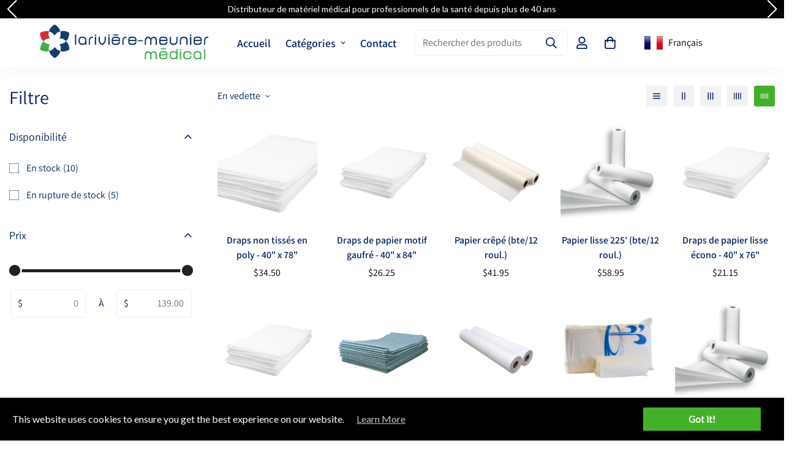

--- FILE ---
content_type: text/html; charset=utf-8
request_url: https://larivieremeunier.com/collections/draps-et-papiers-de-table
body_size: 46246
content:

<!doctype html>
<html
  class="no-js  m:overflow-hidden"
  lang="fr"
  data-template="collection"
  
>
  <head>
    <meta charset="utf-8">
    <meta http-equiv="X-UA-Compatible" content="IE=edge">
    <meta name="viewport" content="width=device-width, initial-scale=1, maximum-scale=1.0, user-scalable=0">
    <meta name="theme-color" content="#000000"><link rel="canonical" href="https://larivieremeunier.com/collections/draps-et-papiers-de-table">
<link href="//larivieremeunier.com/cdn/shop/t/5/assets/grid.css?v=20886961665468048011712396441" rel="stylesheet" type="text/css" media="all" />
<link href="//larivieremeunier.com/cdn/shop/t/5/assets/base.css?v=50259280896780525601712396442" rel="stylesheet" type="text/css" media="all" />
<link href="//larivieremeunier.com/cdn/shop/t/5/assets/modules.css?v=127793230794763765151712396442" rel="stylesheet" type="text/css" media="all" />
<link href="//larivieremeunier.com/cdn/shop/t/5/assets/vendor.css?v=90475951926401987751712396441" rel="stylesheet" type="text/css" media="all" />


<link rel="preconnect" href="https://cdn.shopify.com" crossorigin>
<link href="//larivieremeunier.com/cdn/shop/t/5/assets/vendor.min.js?v=172321262881105572561712396442" as="script" rel="preload">

<link rel="icon" type="image/png" href="//larivieremeunier.com/cdn/shop/files/download-_59.jpg?crop=center&height=32&v=1712733310&width=32"><title class="collection">Draps et papiers de table</title><meta name="description" content="Vous trouverez une variété de draps papier, drap fibre jetable polyester blanc. Rouleau papier de table de traitement: 18&quot; 21&quot; 24&quot;"><meta property="og:site_name" content="Larivière Meunier médical">
<meta property="og:url" content="https://larivieremeunier.com/collections/draps-et-papiers-de-table">
<meta property="og:title" content="Draps et papiers de table">
<meta property="og:type" content="product.group">
<meta property="og:description" content="Vous trouverez une variété de draps papier, drap fibre jetable polyester blanc. Rouleau papier de table de traitement: 18&quot; 21&quot; 24&quot;"><meta property="og:image" content="http://larivieremeunier.com/cdn/shop/collections/DSC_0543.jpg?v=1703023588">
<meta property="og:image:secure_url" content="https://larivieremeunier.com/cdn/shop/collections/DSC_0543.jpg?v=1703023588">
<meta property="og:image:width" content="800">
<meta property="og:image:height" content="534"><meta name="twitter:site" content="@https://"><meta name="twitter:card" content="summary_large_image">
<meta name="twitter:title" content="Draps et papiers de table">
<meta name="twitter:description" content="Vous trouverez une variété de draps papier, drap fibre jetable polyester blanc. Rouleau papier de table de traitement: 18&quot; 21&quot; 24&quot;">

<link rel="preconnect" href="https://fonts.shopifycdn.com" crossorigin><link rel="preload" as="font" href="//larivieremeunier.com/cdn/fonts/assistant/assistant_n4.9120912a469cad1cc292572851508ca49d12e768.woff2" type="font/woff2" crossorigin>
  <link rel="preload" as="font" href="//larivieremeunier.com/cdn/fonts/assistant/assistant_n7.bf44452348ec8b8efa3aa3068825305886b1c83c.woff2" type="font/woff2" crossorigin><link rel="preload" as="font" href="//larivieremeunier.com/cdn/fonts/assistant/assistant_n7.bf44452348ec8b8efa3aa3068825305886b1c83c.woff2" type="font/woff2" crossorigin><style>
  @font-face {  font-family: Assistant;  font-weight: 700;  font-style: normal;  font-display: swap;  src: url("//larivieremeunier.com/cdn/fonts/assistant/assistant_n7.bf44452348ec8b8efa3aa3068825305886b1c83c.woff2") format("woff2"),       url("//larivieremeunier.com/cdn/fonts/assistant/assistant_n7.0c887fee83f6b3bda822f1150b912c72da0f7b64.woff") format("woff");}@font-face {  font-family: Assistant;  font-weight: 800;  font-style: normal;  font-display: swap;  src: url("//larivieremeunier.com/cdn/fonts/assistant/assistant_n8.caff9d99271f06fb89de26ba7662dbb685d39fcc.woff2") format("woff2"),       url("//larivieremeunier.com/cdn/fonts/assistant/assistant_n8.f0472d26ec9d5e54e6f6aab077e3925b23191c3d.woff") format("woff");}@font-face {  font-family: Assistant;  font-weight: 600;  font-style: normal;  font-display: swap;  src: url("//larivieremeunier.com/cdn/fonts/assistant/assistant_n6.b2cbcfa81550fc99b5d970d0ef582eebcbac24e0.woff2") format("woff2"),       url("//larivieremeunier.com/cdn/fonts/assistant/assistant_n6.5dced1e1f897f561a8304b6ef1c533d81fd1c6e0.woff") format("woff");}:root {  --font-stack-header: Assistant, sans-serif;  --font-style-header: normal;  --font-weight-header: 700;  --font-weight-header--bolder: 800;  --font-weight-header--lighter: 600;}@font-face {  font-family: Assistant;  font-weight: 400;  font-style: normal;  font-display: swap;  src: url("//larivieremeunier.com/cdn/fonts/assistant/assistant_n4.9120912a469cad1cc292572851508ca49d12e768.woff2") format("woff2"),       url("//larivieremeunier.com/cdn/fonts/assistant/assistant_n4.6e9875ce64e0fefcd3f4446b7ec9036b3ddd2985.woff") format("woff");}@font-face {  font-family: Assistant;  font-weight: 700;  font-style: normal;  font-display: swap;  src: url("//larivieremeunier.com/cdn/fonts/assistant/assistant_n7.bf44452348ec8b8efa3aa3068825305886b1c83c.woff2") format("woff2"),       url("//larivieremeunier.com/cdn/fonts/assistant/assistant_n7.0c887fee83f6b3bda822f1150b912c72da0f7b64.woff") format("woff");}@font-face {  font-family: Assistant;  font-weight: 700;  font-style: normal;  font-display: swap;  src: url("//larivieremeunier.com/cdn/fonts/assistant/assistant_n7.bf44452348ec8b8efa3aa3068825305886b1c83c.woff2") format("woff2"),       url("//larivieremeunier.com/cdn/fonts/assistant/assistant_n7.0c887fee83f6b3bda822f1150b912c72da0f7b64.woff") format("woff");}:root {  --font-weight-body--bold: 700;  --font-weight-body--bolder: 700;  --font-stack-body: Assistant, sans-serif;  --font-style-body: normal;  --font-weight-body: 400;}
</style>
<style>
html {
  font-size: calc(var(--font-base-size, 16) * 1px);
  -webkit-font-smoothing: antialiased;
  height: 100%;
  scroll-behavior: smooth;
}
body {
  margin: 0;
  font-family: var(--font-stack-body);
  font-weight: var(--font-weight-body);
  font-style: var(--font-style-body);
  color: var(--color-body-text);
  font-size: calc(var(--font-base-size, 16) * 1px);
  line-height: calc(var(--base-line-height) * 1px);
  background-color: #ffffff;
  position: relative;
  min-height: 100%;
}

body, html {
  overflow-x: hidden;
}

html.prevent-scroll,
html.prevent-scroll body {
  height: auto;
  overflow: hidden;
}

h1,
h2,
h3,
h4,
h5, 
h6 {
  font-family: var(--font-stack-header);
  font-weight: var(--font-weight-header);
  font-style: var(--font-style-header);
  color: var(--color-heading-text);
  line-height: normal;
  letter-spacing: var(--heading-letter-spacing);
}
h1, .h1 {
  font-size:calc(((var(--font-h1-mobile))/ (var(--font-base-size))) * 1rem);
  line-height: 1.278;
}

h2, .h2 {
  font-size:calc(((var(--font-h2-mobile))/ (var(--font-base-size))) * 1rem);
  line-height: 1.267;
}

h3, .h3 {
  font-size: calc(((var(--font-h3-mobile)) / (var(--font-base-size))) * 1rem);
  line-height: 1.36;
}

h4, .h4 {
  font-size: calc(((var(--font-h4-mobile)) / (var(--font-base-size))) * 1rem);
  line-height: 1.4;
}

h5, .h5 {
  font-size: calc(((var(--font-h5-mobile)) / (var(--font-base-size))) * 1rem);
  line-height: 1.5;
}

h6, .h6 {
  font-size: calc(((var(--font-h6-mobile)) / (var(--font-base-size))) * 1rem);
  line-height: 1.5;
}

@media only screen and (min-width: 768px) {
  .h1, h1{
    font-size:calc(((var(--font-h1-tablet))/ (var(--font-base-size))) * 1rem);
    line-height: 1.238;
  }
  .h2, h2{
    font-size:calc(((var(--font-h2-tablet))/ (var(--font-base-size))) * 1rem);
    line-height: 1.235;
  }
  h3, .h3 {
    font-size: calc(((var(--font-h3-tablet)) / (var(--font-base-size))) * 1rem);
    line-height: 1.36;
  }
  h4, .h4 {
    font-size: calc(((var(--font-h4-tablet)) / (var(--font-base-size))) * 1rem);
    line-height: 1.4;
  }
}

@media only screen and (min-width: 1280px){
  .h1, h1{
    font-size:calc(((var(--font-h1-desktop))/ (var(--font-base-size))) * 1rem);
    line-height: 1.167;
  }
  .h2, h2{
    font-size:calc(((var(--font-h2-desktop))/ (var(--font-base-size))) * 1rem);
    line-height: 1.238;
  }
  h3, .h3 {
    font-size: calc(((var(--font-h3-desktop)) / (var(--font-base-size))) * 1rem);
    line-height: 1.278;
  }
  h4, .h4 {
    font-size: calc(((var(--font-h4-desktop)) / (var(--font-base-size))) * 1rem);
    line-height: 1.333;
  }
  h5, .h5 {
    font-size: calc(((var(--font-h5-desktop)) / (var(--font-base-size))) * 1rem);
  }
  h6, .h6 {
    font-size: calc(((var(--font-h6-desktop)) / (var(--font-base-size))) * 1rem);
  }
}
[style*="--aspect-ratio"] {
  position: relative;
  overflow: hidden;
}
[style*="--aspect-ratio"]:before {
  display: block;
  width: 100%;
  content: "";
  height: 0px;
}
[style*="--aspect-ratio"] > *:first-child {
  top: 0;
  left: 0;
  right: 0;
  position: absolute !important;
  object-fit: cover;
  width: 100%;
  height: 100%;
}
[style*="--aspect-ratio"]:before {
  padding-top: calc(100% / (0.0001 + var(--aspect-ratio, 16/9)));
}
@media ( max-width: 767px ) {
  [style*="--aspect-ratio"]:before {
    padding-top: calc(100% / (0.0001 + var(--aspect-ratio-mobile, var(--aspect-ratio, 16/9)) ));
  }
}
.swiper-wrapper {
  display: flex;
}
.swiper-container:not(.swiper-container-initialized) .swiper-slide {
  width: calc(100% / var(--items, 1));
  flex: 0 0 auto;
}
@media(max-width: 1023px) {
  .swiper-container:not(.swiper-container-initialized) .swiper-slide {
    min-width: 40vw;
    flex: 0 0 auto;
  }
}
@media (max-width: 767px) {
  .swiper-container:not(.swiper-container-initialized) .swiper-slide {
    min-width: 66vw;
    flex: 0 0 auto;
  }
}
</style>

    

    <link href="//larivieremeunier.com/cdn/shop/t/5/assets/grid.css?v=20886961665468048011712396441" rel="stylesheet" type="text/css" media="all" />
    <link href="//larivieremeunier.com/cdn/shop/t/5/assets/base.css?v=50259280896780525601712396442" rel="stylesheet" type="text/css" media="all" />
    <link href="//larivieremeunier.com/cdn/shop/t/5/assets/modules.css?v=127793230794763765151712396442" rel="stylesheet" type="text/css" media="all" />
    
    
<style data-shopify>:root {     /* ANIMATIONS */  	--m-duration-short: .1s;     --m-duration-default: .25s;     --m-duration-long: .5s;     --m-duration-image: .65s;     --m-duration-animate: 1s;     --m-animation-duration: 600ms;     --m-animation-fade-in-up: m-fade-in-up var(--m-animation-duration) cubic-bezier(0, 0, 0.3, 1) forwards;     --m-animation-fade-in-left: m-fade-in-left var(--m-animation-duration) cubic-bezier(0, 0, 0.3, 1) forwards;     --m-animation-fade-in-right: m-fade-in-right var(--m-animation-duration) cubic-bezier(0, 0, 0.3, 1) forwards;     --m-animation-fade-in-left-rtl: m-fade-in-left-rtl var(--m-animation-duration) cubic-bezier(0, 0, 0.3, 1) forwards;     --m-animation-fade-in-right-rtl: m-fade-in-right-rtl var(--m-animation-duration) cubic-bezier(0, 0, 0.3, 1) forwards;     --m-animation-fade-in: m-fade-in calc(var(--m-animation-duration) * 2) cubic-bezier(0, 0, 0.3, 1);     --m-animation-zoom-fade: m-zoom-fade var(--m-animation-duration) ease forwards;  	/* BODY */  	--base-line-height: 28;  	/* PRIMARY COLORS */  	--color-primary: #000000;  	--plyr-color-main: #000000;  	--color-primary-darker: #333333;  	/* TEXT COLORS */  	--color-body-text: #012161;  	--color-heading-text: #012161;  	--color-sub-text: #012161;  	--color-text-link: #43b02a;  	--color-text-link-hover: #43b02a;  	--color-text-form-field: #012161;  	/* BUTTON COLORS */  	--color-btn-bg:  #43b02a;  	--color-btn-bg-hover: #43b02a;  	--color-btn-text: #ffffff;  	--color-btn-text-hover: #ffffff;  	--color-btn-secondary-border: #43b02a;  	--color-btn-secondary-text: #ffffff;  	--btn-letter-spacing: 0px;  	--btn-border-radius: 5px;  	--btn-border-width: 1px;  	--btn-line-height: 23px;  	  	/* PRODUCT COLORS */  	--product-title-color: #012161;  	--product-sale-price-color: #cc292b;  	--product-regular-price-color: #000000;  	--product-type-color: #666666;  	--product-desc-color: #666666;  	/* TOPBAR COLORS */  	--color-topbar-background: #ffffff;  	--color-topbar-text: #012161;  	/* MENU BAR COLORS */  	--color-menu-background: #012161;  	--color-menu-text: #f8f8f8;  	/* BORDER COLORS */  	--color-border: #eeeeee;  	--color-border-black: rgba(0,0,0,1);  	/* FOOTER COLORS */  	--color-footer-text: #fff;  	--color-footer-subtext: #fff;  	--color-footer-background: #012161;  	--color-footer-link: #fff;  	--color-footer-link-hover: #fff;  	--color-footer-background-mobile: #012161;  	/* FOOTER BOTTOM COLORS */  	--color-footer-bottom-text: #012161;  	--color-footer-bottom-background: #ffffff;  	--color-footer-bottom-background-mobile: #012161;  	/* HEADER */  	--color-header-text: #012161;  	--color-header-sub-text: 1, 33, 97;  	--color-header-transparent-text: #012161;  	--color-main-background: #ffffff;  	--color-field-background: #ffffff;  	--color-header-background: #ffffff;  	--color-cart-wishlist-count: #ffffff;  	--bg-cart-wishlist-count: #012161;  	/* TOOLTIP */  	--bg-color-tooltip: #000000;  	--text-color-tooltip: #ffffff;  	/* OVERLAY */  	--color-image-overlay: #000000;  	--opacity-image-overlay: 0.33;  	/* Notification */  	--color-success: #3a8735;  	--color-warning: #ff706b;  	--color-info: #959595;  	/* CUSTOM COLOR */  	--text-black: 0,0,0;  	--text-white: 255,255,255;  	--bg-black: 0,0,0;  	--bg-white: 255,255,255;  	--rounded-full: 9999px;  	--bg-card-placeholder: rgba(243,243,243,1);  	--arrow-select-box: url(//larivieremeunier.com/cdn/shop/t/5/assets/ar-down.svg?v=92728264558441377851712396442);  	/* FONT SIZES */  	--font-base-size: 16;  	--font-btn-size: 16px;  	--font-btn-weight: 500;  	--font-h1-desktop: 60;  	--font-h1-tablet: 42;  	--font-h1-mobile: 36;  	--font-h2-desktop: 42;  	--font-h2-tablet: 33;  	--font-h2-mobile: 29;  	--font-h3-desktop: 36;  	--font-h3-tablet: 28;  	--font-h3-mobile: 25;  	--font-h4-desktop: 24;  	--font-h4-tablet: 19;  	--font-h4-mobile: 19;  	--font-h5-desktop: 18;  	--font-h5-mobile: 16;  	--font-h6-desktop: 16;  	--font-h6-mobile: 16;  	--heading-letter-spacing: 0px;     	--arrow-down-url: url(//larivieremeunier.com/cdn/shop/t/5/assets/arrow-down.svg?v=157552497485556416461712396441);     	--arrow-down-white-url: url(//larivieremeunier.com/cdn/shop/t/5/assets/arrow-down-white.svg?v=70535736727834135531712396442);     	--product-title-line-clamp: unset;  	--spacing-sections-desktop: 100px;     --spacing-sections-laptop: 80px;     --spacing-sections-tablet: 60px;     --spacing-sections-mobile: 48px;  	/* LAYOUT */  	--container-width: 1400px;     --fluid-container-width: 1620px;     --fluid-container-offset: 65px;  }
</style><link rel="stylesheet" href="//larivieremeunier.com/cdn/shop/t/5/assets/search.css?v=69014922169826238981712396441" media="print" onload="this.media='all'">
<link rel="stylesheet" href="//larivieremeunier.com/cdn/shop/t/5/assets/cart.css?v=174159430190244262271712396441" media="print" onload="this.media='all'">

<noscript><link href="//larivieremeunier.com/cdn/shop/t/5/assets/search.css?v=69014922169826238981712396441" rel="stylesheet" type="text/css" media="all" /></noscript>
<noscript><link href="//larivieremeunier.com/cdn/shop/t/5/assets/cart.css?v=174159430190244262271712396441" rel="stylesheet" type="text/css" media="all" /></noscript><link href="//larivieremeunier.com/cdn/shop/t/5/assets/vendor.css?v=90475951926401987751712396441" rel="stylesheet" type="text/css" media="all" /><link rel="stylesheet" href="//larivieremeunier.com/cdn/shop/t/5/assets/dark-mode.css?v=70342828189876853521712396442" media="print" onload="this.media='all'">
<link rel="stylesheet" href="//larivieremeunier.com/cdn/shop/t/5/assets/custom-style.css?v=12962861411745044701712396441" media="print" onload="this.media='all'">
<link rel="stylesheet" href="//larivieremeunier.com/cdn/shop/t/5/assets/custom.css?v=55105822865593623581714627655" media="print" onload="this.media='all'">
<noscript><link href="//larivieremeunier.com/cdn/shop/t/5/assets/dark-mode.css?v=70342828189876853521712396442" rel="stylesheet" type="text/css" media="all" /></noscript>
<noscript><link href="//larivieremeunier.com/cdn/shop/t/5/assets/custom-style.css?v=12962861411745044701712396441" rel="stylesheet" type="text/css" media="all" /></noscript>
<noscript><link href="//larivieremeunier.com/cdn/shop/t/5/assets/custom.css?v=55105822865593623581714627655" rel="stylesheet" type="text/css" media="all" /></noscript><style data-shopify>.m-topbar a[href*="pinterest"],.m-topbar a[href*="twitter"] {	display: none;}body .m-product-tag--new {  background-color: #64BF99;}body .m-product-tag--sale {  background-color: #DA3F3F;}.m-icon-box--small {  border-top: 1px solid var(--color-border);}.m-icon-box--small .m-icon-box__heading {  line-height: 26px;  font-size: 18px;  margin-bottom: 6px;}body .m-footer--block .social-media-links {  gap: 12px;  margin: 0;  padding: 5px 0;  flex-wrap: wrap;}body .m-footer--block .social-media-links a {  color: #222;  width: 48px;  height: 48px;  padding: 0;  display: inline-flex;  align-items: center;  justify-content: center;  border-radius: 50%;  background-color: #E9E9E9;  transition: all .3s;}body .m-footer--block .social-media-links a:hover {  background-color: #222;  color: #fff;  box-shadow: 0 0 0 0.2rem #222;}.m-footer--block-newsletter .m-newsletter-form--bordered .m-newsletter-form__input,.m-footer--block-newsletter .m-newsletter-form--bordered .m-newsletter-form__button--icon {  background-color: #fff;}@media (min-width: 1536px) {  body .m-footer--block-newsletter .m-footer--block-title {    font-size: 42px;  }}
</style>


<script src="//larivieremeunier.com/cdn/shop/t/5/assets/product-list.js?v=102537563361158566361712396442" defer="defer"></script>


    <script src="//larivieremeunier.com/cdn/shop/t/5/assets/vendor.min.js?v=172321262881105572561712396442" defer="defer"></script>
    <script src="//larivieremeunier.com/cdn/shop/t/5/assets/theme-global.js?v=172422918049617707071712396442" defer="defer"></script><script src="//larivieremeunier.com/cdn/shop/t/5/assets/animations.js?v=174930867133414800151712396441" defer="defer"></script><script>window.performance && window.performance.mark && window.performance.mark('shopify.content_for_header.start');</script><meta id="shopify-digital-wallet" name="shopify-digital-wallet" content="/84109426967/digital_wallets/dialog">
<meta name="shopify-checkout-api-token" content="4f05cb8276b173b406bb72369a095531">
<meta id="in-context-paypal-metadata" data-shop-id="84109426967" data-venmo-supported="false" data-environment="production" data-locale="fr_FR" data-paypal-v4="true" data-currency="CAD">
<link rel="alternate" type="application/atom+xml" title="Feed" href="/collections/draps-et-papiers-de-table.atom" />
<link rel="alternate" type="application/json+oembed" href="https://larivieremeunier.com/collections/draps-et-papiers-de-table.oembed">
<script async="async" src="/checkouts/internal/preloads.js?locale=fr-CA"></script>
<link rel="preconnect" href="https://shop.app" crossorigin="anonymous">
<script async="async" src="https://shop.app/checkouts/internal/preloads.js?locale=fr-CA&shop_id=84109426967" crossorigin="anonymous"></script>
<script id="apple-pay-shop-capabilities" type="application/json">{"shopId":84109426967,"countryCode":"CA","currencyCode":"CAD","merchantCapabilities":["supports3DS"],"merchantId":"gid:\/\/shopify\/Shop\/84109426967","merchantName":"Larivière Meunier médical","requiredBillingContactFields":["postalAddress","email","phone"],"requiredShippingContactFields":["postalAddress","email","phone"],"shippingType":"shipping","supportedNetworks":["visa","masterCard","amex","discover","interac","jcb"],"total":{"type":"pending","label":"Larivière Meunier médical","amount":"1.00"},"shopifyPaymentsEnabled":true,"supportsSubscriptions":true}</script>
<script id="shopify-features" type="application/json">{"accessToken":"4f05cb8276b173b406bb72369a095531","betas":["rich-media-storefront-analytics"],"domain":"larivieremeunier.com","predictiveSearch":true,"shopId":84109426967,"locale":"fr"}</script>
<script>var Shopify = Shopify || {};
Shopify.shop = "c2d678.myshopify.com";
Shopify.locale = "fr";
Shopify.currency = {"active":"CAD","rate":"1.0"};
Shopify.country = "CA";
Shopify.theme = {"name":"minimog-4-1-0","id":166531399959,"schema_name":"Minimog - OS 2.0","schema_version":"4.1.0","theme_store_id":null,"role":"main"};
Shopify.theme.handle = "null";
Shopify.theme.style = {"id":null,"handle":null};
Shopify.cdnHost = "larivieremeunier.com/cdn";
Shopify.routes = Shopify.routes || {};
Shopify.routes.root = "/";</script>
<script type="module">!function(o){(o.Shopify=o.Shopify||{}).modules=!0}(window);</script>
<script>!function(o){function n(){var o=[];function n(){o.push(Array.prototype.slice.apply(arguments))}return n.q=o,n}var t=o.Shopify=o.Shopify||{};t.loadFeatures=n(),t.autoloadFeatures=n()}(window);</script>
<script>
  window.ShopifyPay = window.ShopifyPay || {};
  window.ShopifyPay.apiHost = "shop.app\/pay";
  window.ShopifyPay.redirectState = null;
</script>
<script id="shop-js-analytics" type="application/json">{"pageType":"collection"}</script>
<script defer="defer" async type="module" src="//larivieremeunier.com/cdn/shopifycloud/shop-js/modules/v2/client.init-shop-cart-sync_C9aZTsmn.fr.esm.js"></script>
<script defer="defer" async type="module" src="//larivieremeunier.com/cdn/shopifycloud/shop-js/modules/v2/chunk.common_bWgz0IHB.esm.js"></script>
<script type="module">
  await import("//larivieremeunier.com/cdn/shopifycloud/shop-js/modules/v2/client.init-shop-cart-sync_C9aZTsmn.fr.esm.js");
await import("//larivieremeunier.com/cdn/shopifycloud/shop-js/modules/v2/chunk.common_bWgz0IHB.esm.js");

  window.Shopify.SignInWithShop?.initShopCartSync?.({"fedCMEnabled":true,"windoidEnabled":true});

</script>
<script>
  window.Shopify = window.Shopify || {};
  if (!window.Shopify.featureAssets) window.Shopify.featureAssets = {};
  window.Shopify.featureAssets['shop-js'] = {"shop-cart-sync":["modules/v2/client.shop-cart-sync_Lu2xB0nI.fr.esm.js","modules/v2/chunk.common_bWgz0IHB.esm.js"],"init-fed-cm":["modules/v2/client.init-fed-cm_BHY3XVMI.fr.esm.js","modules/v2/chunk.common_bWgz0IHB.esm.js"],"init-windoid":["modules/v2/client.init-windoid_DQt8Yj66.fr.esm.js","modules/v2/chunk.common_bWgz0IHB.esm.js"],"init-shop-email-lookup-coordinator":["modules/v2/client.init-shop-email-lookup-coordinator_-OaI8Mru.fr.esm.js","modules/v2/chunk.common_bWgz0IHB.esm.js"],"shop-toast-manager":["modules/v2/client.shop-toast-manager_WsmIdaTj.fr.esm.js","modules/v2/chunk.common_bWgz0IHB.esm.js"],"shop-button":["modules/v2/client.shop-button_Ds7QABx1.fr.esm.js","modules/v2/chunk.common_bWgz0IHB.esm.js"],"shop-login-button":["modules/v2/client.shop-login-button_DI2G5Rvm.fr.esm.js","modules/v2/chunk.common_bWgz0IHB.esm.js","modules/v2/chunk.modal_iE-IN4ix.esm.js"],"shop-cash-offers":["modules/v2/client.shop-cash-offers_CISSuUHO.fr.esm.js","modules/v2/chunk.common_bWgz0IHB.esm.js","modules/v2/chunk.modal_iE-IN4ix.esm.js"],"avatar":["modules/v2/client.avatar_BTnouDA3.fr.esm.js"],"init-shop-cart-sync":["modules/v2/client.init-shop-cart-sync_C9aZTsmn.fr.esm.js","modules/v2/chunk.common_bWgz0IHB.esm.js"],"init-shop-for-new-customer-accounts":["modules/v2/client.init-shop-for-new-customer-accounts_DnxSmG78.fr.esm.js","modules/v2/client.shop-login-button_DI2G5Rvm.fr.esm.js","modules/v2/chunk.common_bWgz0IHB.esm.js","modules/v2/chunk.modal_iE-IN4ix.esm.js"],"pay-button":["modules/v2/client.pay-button_rN6IpCKc.fr.esm.js","modules/v2/chunk.common_bWgz0IHB.esm.js"],"init-customer-accounts-sign-up":["modules/v2/client.init-customer-accounts-sign-up_CjjRqXoN.fr.esm.js","modules/v2/client.shop-login-button_DI2G5Rvm.fr.esm.js","modules/v2/chunk.common_bWgz0IHB.esm.js","modules/v2/chunk.modal_iE-IN4ix.esm.js"],"checkout-modal":["modules/v2/client.checkout-modal_CNe1AsNm.fr.esm.js","modules/v2/chunk.common_bWgz0IHB.esm.js","modules/v2/chunk.modal_iE-IN4ix.esm.js"],"init-customer-accounts":["modules/v2/client.init-customer-accounts_zFYpLkaF.fr.esm.js","modules/v2/client.shop-login-button_DI2G5Rvm.fr.esm.js","modules/v2/chunk.common_bWgz0IHB.esm.js","modules/v2/chunk.modal_iE-IN4ix.esm.js"],"lead-capture":["modules/v2/client.lead-capture_BoIJ9Gm3.fr.esm.js","modules/v2/chunk.common_bWgz0IHB.esm.js","modules/v2/chunk.modal_iE-IN4ix.esm.js"],"shop-follow-button":["modules/v2/client.shop-follow-button_D8cHgNw8.fr.esm.js","modules/v2/chunk.common_bWgz0IHB.esm.js","modules/v2/chunk.modal_iE-IN4ix.esm.js"],"shop-login":["modules/v2/client.shop-login_WgfU2Zbk.fr.esm.js","modules/v2/chunk.common_bWgz0IHB.esm.js","modules/v2/chunk.modal_iE-IN4ix.esm.js"],"payment-terms":["modules/v2/client.payment-terms_B7P9CQ-t.fr.esm.js","modules/v2/chunk.common_bWgz0IHB.esm.js","modules/v2/chunk.modal_iE-IN4ix.esm.js"]};
</script>
<script>(function() {
  var isLoaded = false;
  function asyncLoad() {
    if (isLoaded) return;
    isLoaded = true;
    var urls = ["https:\/\/larivieremeunier.com\/apps\/giraffly-gdpr\/gdpr-d1e3e420398e27edfd3c217025f121bbfccc42dd.js?shop=c2d678.myshopify.com","\/\/cdn.shopify.com\/proxy\/42ce7ccce85d81a30fce70edbc665323c23dd8bafa7f5fd4b1bd665ce5d490f8\/aiodstag.cirkleinc.com\/?shop=c2d678.myshopify.com\u0026sp-cache-control=cHVibGljLCBtYXgtYWdlPTkwMA"];
    for (var i = 0; i < urls.length; i++) {
      var s = document.createElement('script');
      s.type = 'text/javascript';
      s.async = true;
      s.src = urls[i];
      var x = document.getElementsByTagName('script')[0];
      x.parentNode.insertBefore(s, x);
    }
  };
  if(window.attachEvent) {
    window.attachEvent('onload', asyncLoad);
  } else {
    window.addEventListener('load', asyncLoad, false);
  }
})();</script>
<script id="__st">var __st={"a":84109426967,"offset":-18000,"reqid":"9002d431-a653-467e-b79d-bf51db8e2bb3-1763408114","pageurl":"larivieremeunier.com\/collections\/draps-et-papiers-de-table","u":"77e6cc900a4e","p":"collection","rtyp":"collection","rid":464131391767};</script>
<script>window.ShopifyPaypalV4VisibilityTracking = true;</script>
<script id="captcha-bootstrap">!function(){'use strict';const t='contact',e='account',n='new_comment',o=[[t,t],['blogs',n],['comments',n],[t,'customer']],c=[[e,'customer_login'],[e,'guest_login'],[e,'recover_customer_password'],[e,'create_customer']],r=t=>t.map((([t,e])=>`form[action*='/${t}']:not([data-nocaptcha='true']) input[name='form_type'][value='${e}']`)).join(','),a=t=>()=>t?[...document.querySelectorAll(t)].map((t=>t.form)):[];function s(){const t=[...o],e=r(t);return a(e)}const i='password',u='form_key',d=['recaptcha-v3-token','g-recaptcha-response','h-captcha-response',i],f=()=>{try{return window.sessionStorage}catch{return}},m='__shopify_v',_=t=>t.elements[u];function p(t,e,n=!1){try{const o=window.sessionStorage,c=JSON.parse(o.getItem(e)),{data:r}=function(t){const{data:e,action:n}=t;return t[m]||n?{data:e,action:n}:{data:t,action:n}}(c);for(const[e,n]of Object.entries(r))t.elements[e]&&(t.elements[e].value=n);n&&o.removeItem(e)}catch(o){console.error('form repopulation failed',{error:o})}}const l='form_type',E='cptcha';function T(t){t.dataset[E]=!0}const w=window,h=w.document,L='Shopify',v='ce_forms',y='captcha';let A=!1;((t,e)=>{const n=(g='f06e6c50-85a8-45c8-87d0-21a2b65856fe',I='https://cdn.shopify.com/shopifycloud/storefront-forms-hcaptcha/ce_storefront_forms_captcha_hcaptcha.v1.5.2.iife.js',D={infoText:'Protégé par hCaptcha',privacyText:'Confidentialité',termsText:'Conditions'},(t,e,n)=>{const o=w[L][v],c=o.bindForm;if(c)return c(t,g,e,D).then(n);var r;o.q.push([[t,g,e,D],n]),r=I,A||(h.body.append(Object.assign(h.createElement('script'),{id:'captcha-provider',async:!0,src:r})),A=!0)});var g,I,D;w[L]=w[L]||{},w[L][v]=w[L][v]||{},w[L][v].q=[],w[L][y]=w[L][y]||{},w[L][y].protect=function(t,e){n(t,void 0,e),T(t)},Object.freeze(w[L][y]),function(t,e,n,w,h,L){const[v,y,A,g]=function(t,e,n){const i=e?o:[],u=t?c:[],d=[...i,...u],f=r(d),m=r(i),_=r(d.filter((([t,e])=>n.includes(e))));return[a(f),a(m),a(_),s()]}(w,h,L),I=t=>{const e=t.target;return e instanceof HTMLFormElement?e:e&&e.form},D=t=>v().includes(t);t.addEventListener('submit',(t=>{const e=I(t);if(!e)return;const n=D(e)&&!e.dataset.hcaptchaBound&&!e.dataset.recaptchaBound,o=_(e),c=g().includes(e)&&(!o||!o.value);(n||c)&&t.preventDefault(),c&&!n&&(function(t){try{if(!f())return;!function(t){const e=f();if(!e)return;const n=_(t);if(!n)return;const o=n.value;o&&e.removeItem(o)}(t);const e=Array.from(Array(32),(()=>Math.random().toString(36)[2])).join('');!function(t,e){_(t)||t.append(Object.assign(document.createElement('input'),{type:'hidden',name:u})),t.elements[u].value=e}(t,e),function(t,e){const n=f();if(!n)return;const o=[...t.querySelectorAll(`input[type='${i}']`)].map((({name:t})=>t)),c=[...d,...o],r={};for(const[a,s]of new FormData(t).entries())c.includes(a)||(r[a]=s);n.setItem(e,JSON.stringify({[m]:1,action:t.action,data:r}))}(t,e)}catch(e){console.error('failed to persist form',e)}}(e),e.submit())}));const S=(t,e)=>{t&&!t.dataset[E]&&(n(t,e.some((e=>e===t))),T(t))};for(const o of['focusin','change'])t.addEventListener(o,(t=>{const e=I(t);D(e)&&S(e,y())}));const B=e.get('form_key'),M=e.get(l),P=B&&M;t.addEventListener('DOMContentLoaded',(()=>{const t=y();if(P)for(const e of t)e.elements[l].value===M&&p(e,B);[...new Set([...A(),...v().filter((t=>'true'===t.dataset.shopifyCaptcha))])].forEach((e=>S(e,t)))}))}(h,new URLSearchParams(w.location.search),n,t,e,['guest_login'])})(!0,!0)}();</script>
<script integrity="sha256-52AcMU7V7pcBOXWImdc/TAGTFKeNjmkeM1Pvks/DTgc=" data-source-attribution="shopify.loadfeatures" defer="defer" src="//larivieremeunier.com/cdn/shopifycloud/storefront/assets/storefront/load_feature-81c60534.js" crossorigin="anonymous"></script>
<script crossorigin="anonymous" defer="defer" src="//larivieremeunier.com/cdn/shopifycloud/storefront/assets/shopify_pay/storefront-65b4c6d7.js?v=20250812"></script>
<script data-source-attribution="shopify.dynamic_checkout.dynamic.init">var Shopify=Shopify||{};Shopify.PaymentButton=Shopify.PaymentButton||{isStorefrontPortableWallets:!0,init:function(){window.Shopify.PaymentButton.init=function(){};var t=document.createElement("script");t.src="https://larivieremeunier.com/cdn/shopifycloud/portable-wallets/latest/portable-wallets.fr.js",t.type="module",document.head.appendChild(t)}};
</script>
<script data-source-attribution="shopify.dynamic_checkout.buyer_consent">
  function portableWalletsHideBuyerConsent(e){var t=document.getElementById("shopify-buyer-consent"),n=document.getElementById("shopify-subscription-policy-button");t&&n&&(t.classList.add("hidden"),t.setAttribute("aria-hidden","true"),n.removeEventListener("click",e))}function portableWalletsShowBuyerConsent(e){var t=document.getElementById("shopify-buyer-consent"),n=document.getElementById("shopify-subscription-policy-button");t&&n&&(t.classList.remove("hidden"),t.removeAttribute("aria-hidden"),n.addEventListener("click",e))}window.Shopify?.PaymentButton&&(window.Shopify.PaymentButton.hideBuyerConsent=portableWalletsHideBuyerConsent,window.Shopify.PaymentButton.showBuyerConsent=portableWalletsShowBuyerConsent);
</script>
<script data-source-attribution="shopify.dynamic_checkout.cart.bootstrap">document.addEventListener("DOMContentLoaded",(function(){function t(){return document.querySelector("shopify-accelerated-checkout-cart, shopify-accelerated-checkout")}if(t())Shopify.PaymentButton.init();else{new MutationObserver((function(e,n){t()&&(Shopify.PaymentButton.init(),n.disconnect())})).observe(document.body,{childList:!0,subtree:!0})}}));
</script>
<script id='scb4127' type='text/javascript' async='' src='https://larivieremeunier.com/cdn/shopifycloud/privacy-banner/storefront-banner.js'></script><link id="shopify-accelerated-checkout-styles" rel="stylesheet" media="screen" href="https://larivieremeunier.com/cdn/shopifycloud/portable-wallets/latest/accelerated-checkout-backwards-compat.css" crossorigin="anonymous">
<style id="shopify-accelerated-checkout-cart">
        #shopify-buyer-consent {
  margin-top: 1em;
  display: inline-block;
  width: 100%;
}

#shopify-buyer-consent.hidden {
  display: none;
}

#shopify-subscription-policy-button {
  background: none;
  border: none;
  padding: 0;
  text-decoration: underline;
  font-size: inherit;
  cursor: pointer;
}

#shopify-subscription-policy-button::before {
  box-shadow: none;
}

      </style>

<script>window.performance && window.performance.mark && window.performance.mark('shopify.content_for_header.end');</script>

    <script>
      document.documentElement.className = document.documentElement.className.replace('no-js', 'js');
      if (Shopify.designMode) {
        document.documentElement.classList.add('shopify-design-mode');
      }
    </script>
    <script>window.MinimogTheme = {};window.MinimogLibs = {};window.MinimogStrings = {  addToCart: "Ajouter au panier",  soldOut: "Épuisé",  unavailable: "Indisponible",  inStock: "En stock",  checkout: "Confirmer le total de la facture",  viewCart: "Voir le panier",  cartRemove: "Enlever",  zipcodeValidate: "Le code postal ne peut pas être vide",  noShippingRate: "Votre adresse ne permet pas de calculer les frais de livraison",  shippingRatesResult: "Nous avons trouvé {{count}} tarif(s) d’expédition pour votre adresse",  recommendTitle: "Recommandation pour vous",  shipping: "Livraison",  add: "Ajouter",  itemAdded: "Produit ajouté au panier avec succès",  requiredField: "Veuillez remplir tous les champs obligatoires(*) avant d’ajouter au panier!",  hours: "Heures",  mins: "Minutes",  outOfStock: "Rupture de stock",  sold: "Vendu",  available: "Disponible",  preorder: "Précommande",  sold_out_items_message: "Le produit est déjà épuisé.",  unitPrice: "Prix unitaire",  unitPriceSeparator: "pour",  cartError: "Une erreur est survenue lors de la mise à jour de votre panier. Veuillez réessayer",  quantityError: "Pas assez d’articles disponibles. Il ne reste que [quantity].",};window.MinimogThemeStyles = {  product: "https://larivieremeunier.com/cdn/shop/t/5/assets/product.css?v=122132420011787446051712396441"};window.MinimogThemeScripts = {  productModel: "https://larivieremeunier.com/cdn/shop/t/5/assets/product-model.js?v=116323143127740990381712396442",  productMedia: "https://larivieremeunier.com/cdn/shop/t/5/assets/product-media.js?v=90408356217780311011712396441",  variantsPicker: "https://larivieremeunier.com/cdn/shop/t/5/assets/variant-picker.js?v=49890227736891575341712396441",  instagram: "https://larivieremeunier.com/cdn/shop/t/5/assets/instagram.js?v=154981741194327260961712396442",  parallax: "https://larivieremeunier.com/cdn/shop/t/5/assets/simple-parallax.min.js?v=37778088828013108971712396442"};window.MinimogSettings = {  design_mode: false,  requestPath: "\/collections\/draps-et-papiers-de-table",  template: "collection",  templateName: "collection",currency_code: "CAD",  money_format: "${{amount}}",  base_url: window.location.origin + Shopify.routes.root,  money_with_currency_format: "${{amount}} CAD","filter_color1.png":"\/\/larivieremeunier.com\/cdn\/shop\/t\/5\/assets\/filter_color1.png?v=147458027895443808701712396441","filter_color1":"Gingham","filter_color2.png":"\/\/larivieremeunier.com\/cdn\/shop\/t\/5\/assets\/filter_color2.png?v=177856991997372355631712396441","filter_color2":"flannel","filter_color3.png":"\/\/larivieremeunier.com\/cdn\/shop\/t\/5\/assets\/filter_color3.png?758","filter_color3":"floral",theme: {    id: 166531399959,    name: "minimog-4-1-0",    role: "main",    version: "4.1.0",    online_store_version: "2.0",    preview_url: "https://larivieremeunier.com?preview_theme_id=166531399959",  },  shop_domain: "https:\/\/larivieremeunier.com",  shop_locale: {    published: [{"shop_locale":{"locale":"fr","enabled":true,"primary":true,"published":true}}],    current: "fr",    primary: "fr",  },  routes: {    root: "\/",    cart: "\/cart",    product_recommendations_url: "\/recommendations\/products",    cart_add_url: '/cart/add',    cart_change_url: '/cart/change',    cart_update_url: '/cart/update',    predictive_search_url: '/search/suggest',    search_url: '/search'  },  hide_unavailable_product_options: true,  pcard_image_ratio: "1\/1",  cookie_consent_allow: "Allow cookies",  cookie_consent_message: "This website uses cookies to ensure you get the best experience on our website.",  cookie_consent_placement: "bottom",  cookie_consent_learnmore_link: "https:\/\/www.cookiesandyou.com\/",  cookie_consent_learnmore: "Learn more",  cookie_consent_theme: "black",  cookie_consent_decline: "Decline",  show_cookie_consent: false,  product_colors: "red: #FF6961,\nyellow: #FDDA76,\nblack: #000000,\nblack band: #000000,\nblue: #8DB4D2,\ngreen: #C1E1C1,\npurple: #B19CD9,\nsilver: #EEEEEF,\nwhite: #FFFFFF,\nbrown: #836953,\nlight brown: #B5651D,\ndark turquoise: #23cddc,\norange: #FFB347,\ntan: #E9D1BF,\nviolet: #B490B0,\npink: #FFD1DC,\ngrey: #E0E0E0,\nsky: #96BDC6,\npale leaf: #CCD4BF,\nlight blue: #b1c5d4,\ndark grey: #aca69f,\nbeige: #EBE6DB,\nbeige band: #EED9C4,\ndark blue: #063e66,\ncream: #F1F2E2,\nlight pink: #FBCFCD,\nmint: #bedce3,\ndark gray: #3A3B3C,\nrosy brown: #c4a287,\nlight grey:#D3D3D3,\ncopper: #B87333,\nrose gold: #ECC5C0,\nnight blue: #151B54,\ncoral: #FF7F50,\nlight purple: #C6AEC7,\nivy green: #5b7763,\nsand: #f2d2a9,\npale grey: #878785,\nlead: #6c6b6c",  use_ajax_atc: false,  discount_code_enable: false,  enable_cart_drawer: true,  pcard_show_lowest_prices: false,  date_now: "2025\/11\/17 14:35:00-0500 (EST)",  foxKitBaseUrl: "foxkit.app"};function __setSwatchesOptions() {
    try {
      MinimogSettings._colorSwatches = []
      MinimogSettings._imageSwatches = []
  
      MinimogSettings.product_colors
        .split(',').filter(Boolean)
        .forEach(colorSwatch => {
          const [key, value] = colorSwatch.split(':')
          MinimogSettings._colorSwatches.push({
            key: key.trim().toLowerCase(),
            value: value && value.trim() || ''
          })
        })
  
      Object.keys(MinimogSettings).forEach(key => {
        if (key.includes('filter_color') && !key.includes('.png')) {
          if (MinimogSettings[`${key}.png`]) {
            MinimogSettings._imageSwatches.push({
              key: MinimogSettings[key].toLowerCase(),
              value: MinimogSettings[`${key}.png`]
            })
          }
        }
      })
    } catch (e) {
      console.error('Failed to convert color/image swatch structure!', e)
    }
  }

  __setSwatchesOptions();
</script>

  <!-- BEGIN app block: shopify://apps/uplinkly-language-translate/blocks/language-translate/56a854bb-67ff-48c6-ba58-9185b4505de7 -->
    <script src="https://language-translate.uplinkly-static.com/public/language-translate/c2d678.myshopify.com/language-translate.js?t=1713955677" async="async" defer="defer"></script>


<!-- END app block --><script src="https://cdn.shopify.com/extensions/019a8034-74dc-7787-9f52-30355b2f39d0/vify-invoice-extensions-104/assets/invoice_download_embed.js" type="text/javascript" defer="defer"></script>
<link href="https://cdn.shopify.com/extensions/019a8034-74dc-7787-9f52-30355b2f39d0/vify-invoice-extensions-104/assets/style.css" rel="stylesheet" type="text/css" media="all">
<link href="https://monorail-edge.shopifysvc.com" rel="dns-prefetch">
<script>(function(){if ("sendBeacon" in navigator && "performance" in window) {try {var session_token_from_headers = performance.getEntriesByType('navigation')[0].serverTiming.find(x => x.name == '_s').description;} catch {var session_token_from_headers = undefined;}var session_cookie_matches = document.cookie.match(/_shopify_s=([^;]*)/);var session_token_from_cookie = session_cookie_matches && session_cookie_matches.length === 2 ? session_cookie_matches[1] : "";var session_token = session_token_from_headers || session_token_from_cookie || "";function handle_abandonment_event(e) {var entries = performance.getEntries().filter(function(entry) {return /monorail-edge.shopifysvc.com/.test(entry.name);});if (!window.abandonment_tracked && entries.length === 0) {window.abandonment_tracked = true;var currentMs = Date.now();var navigation_start = performance.timing.navigationStart;var payload = {shop_id: 84109426967,url: window.location.href,navigation_start,duration: currentMs - navigation_start,session_token,page_type: "collection"};window.navigator.sendBeacon("https://monorail-edge.shopifysvc.com/v1/produce", JSON.stringify({schema_id: "online_store_buyer_site_abandonment/1.1",payload: payload,metadata: {event_created_at_ms: currentMs,event_sent_at_ms: currentMs}}));}}window.addEventListener('pagehide', handle_abandonment_event);}}());</script>
<script id="web-pixels-manager-setup">(function e(e,d,r,n,o){if(void 0===o&&(o={}),!Boolean(null===(a=null===(i=window.Shopify)||void 0===i?void 0:i.analytics)||void 0===a?void 0:a.replayQueue)){var i,a;window.Shopify=window.Shopify||{};var t=window.Shopify;t.analytics=t.analytics||{};var s=t.analytics;s.replayQueue=[],s.publish=function(e,d,r){return s.replayQueue.push([e,d,r]),!0};try{self.performance.mark("wpm:start")}catch(e){}var l=function(){var e={modern:/Edge?\/(1{2}[4-9]|1[2-9]\d|[2-9]\d{2}|\d{4,})\.\d+(\.\d+|)|Firefox\/(1{2}[4-9]|1[2-9]\d|[2-9]\d{2}|\d{4,})\.\d+(\.\d+|)|Chrom(ium|e)\/(9{2}|\d{3,})\.\d+(\.\d+|)|(Maci|X1{2}).+ Version\/(15\.\d+|(1[6-9]|[2-9]\d|\d{3,})\.\d+)([,.]\d+|)( \(\w+\)|)( Mobile\/\w+|) Safari\/|Chrome.+OPR\/(9{2}|\d{3,})\.\d+\.\d+|(CPU[ +]OS|iPhone[ +]OS|CPU[ +]iPhone|CPU IPhone OS|CPU iPad OS)[ +]+(15[._]\d+|(1[6-9]|[2-9]\d|\d{3,})[._]\d+)([._]\d+|)|Android:?[ /-](13[3-9]|1[4-9]\d|[2-9]\d{2}|\d{4,})(\.\d+|)(\.\d+|)|Android.+Firefox\/(13[5-9]|1[4-9]\d|[2-9]\d{2}|\d{4,})\.\d+(\.\d+|)|Android.+Chrom(ium|e)\/(13[3-9]|1[4-9]\d|[2-9]\d{2}|\d{4,})\.\d+(\.\d+|)|SamsungBrowser\/([2-9]\d|\d{3,})\.\d+/,legacy:/Edge?\/(1[6-9]|[2-9]\d|\d{3,})\.\d+(\.\d+|)|Firefox\/(5[4-9]|[6-9]\d|\d{3,})\.\d+(\.\d+|)|Chrom(ium|e)\/(5[1-9]|[6-9]\d|\d{3,})\.\d+(\.\d+|)([\d.]+$|.*Safari\/(?![\d.]+ Edge\/[\d.]+$))|(Maci|X1{2}).+ Version\/(10\.\d+|(1[1-9]|[2-9]\d|\d{3,})\.\d+)([,.]\d+|)( \(\w+\)|)( Mobile\/\w+|) Safari\/|Chrome.+OPR\/(3[89]|[4-9]\d|\d{3,})\.\d+\.\d+|(CPU[ +]OS|iPhone[ +]OS|CPU[ +]iPhone|CPU IPhone OS|CPU iPad OS)[ +]+(10[._]\d+|(1[1-9]|[2-9]\d|\d{3,})[._]\d+)([._]\d+|)|Android:?[ /-](13[3-9]|1[4-9]\d|[2-9]\d{2}|\d{4,})(\.\d+|)(\.\d+|)|Mobile Safari.+OPR\/([89]\d|\d{3,})\.\d+\.\d+|Android.+Firefox\/(13[5-9]|1[4-9]\d|[2-9]\d{2}|\d{4,})\.\d+(\.\d+|)|Android.+Chrom(ium|e)\/(13[3-9]|1[4-9]\d|[2-9]\d{2}|\d{4,})\.\d+(\.\d+|)|Android.+(UC? ?Browser|UCWEB|U3)[ /]?(15\.([5-9]|\d{2,})|(1[6-9]|[2-9]\d|\d{3,})\.\d+)\.\d+|SamsungBrowser\/(5\.\d+|([6-9]|\d{2,})\.\d+)|Android.+MQ{2}Browser\/(14(\.(9|\d{2,})|)|(1[5-9]|[2-9]\d|\d{3,})(\.\d+|))(\.\d+|)|K[Aa][Ii]OS\/(3\.\d+|([4-9]|\d{2,})\.\d+)(\.\d+|)/},d=e.modern,r=e.legacy,n=navigator.userAgent;return n.match(d)?"modern":n.match(r)?"legacy":"unknown"}(),u="modern"===l?"modern":"legacy",c=(null!=n?n:{modern:"",legacy:""})[u],f=function(e){return[e.baseUrl,"/wpm","/b",e.hashVersion,"modern"===e.buildTarget?"m":"l",".js"].join("")}({baseUrl:d,hashVersion:r,buildTarget:u}),m=function(e){var d=e.version,r=e.bundleTarget,n=e.surface,o=e.pageUrl,i=e.monorailEndpoint;return{emit:function(e){var a=e.status,t=e.errorMsg,s=(new Date).getTime(),l=JSON.stringify({metadata:{event_sent_at_ms:s},events:[{schema_id:"web_pixels_manager_load/3.1",payload:{version:d,bundle_target:r,page_url:o,status:a,surface:n,error_msg:t},metadata:{event_created_at_ms:s}}]});if(!i)return console&&console.warn&&console.warn("[Web Pixels Manager] No Monorail endpoint provided, skipping logging."),!1;try{return self.navigator.sendBeacon.bind(self.navigator)(i,l)}catch(e){}var u=new XMLHttpRequest;try{return u.open("POST",i,!0),u.setRequestHeader("Content-Type","text/plain"),u.send(l),!0}catch(e){return console&&console.warn&&console.warn("[Web Pixels Manager] Got an unhandled error while logging to Monorail."),!1}}}}({version:r,bundleTarget:l,surface:e.surface,pageUrl:self.location.href,monorailEndpoint:e.monorailEndpoint});try{o.browserTarget=l,function(e){var d=e.src,r=e.async,n=void 0===r||r,o=e.onload,i=e.onerror,a=e.sri,t=e.scriptDataAttributes,s=void 0===t?{}:t,l=document.createElement("script"),u=document.querySelector("head"),c=document.querySelector("body");if(l.async=n,l.src=d,a&&(l.integrity=a,l.crossOrigin="anonymous"),s)for(var f in s)if(Object.prototype.hasOwnProperty.call(s,f))try{l.dataset[f]=s[f]}catch(e){}if(o&&l.addEventListener("load",o),i&&l.addEventListener("error",i),u)u.appendChild(l);else{if(!c)throw new Error("Did not find a head or body element to append the script");c.appendChild(l)}}({src:f,async:!0,onload:function(){if(!function(){var e,d;return Boolean(null===(d=null===(e=window.Shopify)||void 0===e?void 0:e.analytics)||void 0===d?void 0:d.initialized)}()){var d=window.webPixelsManager.init(e)||void 0;if(d){var r=window.Shopify.analytics;r.replayQueue.forEach((function(e){var r=e[0],n=e[1],o=e[2];d.publishCustomEvent(r,n,o)})),r.replayQueue=[],r.publish=d.publishCustomEvent,r.visitor=d.visitor,r.initialized=!0}}},onerror:function(){return m.emit({status:"failed",errorMsg:"".concat(f," has failed to load")})},sri:function(e){var d=/^sha384-[A-Za-z0-9+/=]+$/;return"string"==typeof e&&d.test(e)}(c)?c:"",scriptDataAttributes:o}),m.emit({status:"loading"})}catch(e){m.emit({status:"failed",errorMsg:(null==e?void 0:e.message)||"Unknown error"})}}})({shopId: 84109426967,storefrontBaseUrl: "https://larivieremeunier.com",extensionsBaseUrl: "https://extensions.shopifycdn.com/cdn/shopifycloud/web-pixels-manager",monorailEndpoint: "https://monorail-edge.shopifysvc.com/unstable/produce_batch",surface: "storefront-renderer",enabledBetaFlags: ["2dca8a86"],webPixelsConfigList: [{"id":"shopify-app-pixel","configuration":"{}","eventPayloadVersion":"v1","runtimeContext":"STRICT","scriptVersion":"0450","apiClientId":"shopify-pixel","type":"APP","privacyPurposes":["ANALYTICS","MARKETING"]},{"id":"shopify-custom-pixel","eventPayloadVersion":"v1","runtimeContext":"LAX","scriptVersion":"0450","apiClientId":"shopify-pixel","type":"CUSTOM","privacyPurposes":["ANALYTICS","MARKETING"]}],isMerchantRequest: false,initData: {"shop":{"name":"Larivière Meunier médical","paymentSettings":{"currencyCode":"CAD"},"myshopifyDomain":"c2d678.myshopify.com","countryCode":"CA","storefrontUrl":"https:\/\/larivieremeunier.com"},"customer":null,"cart":null,"checkout":null,"productVariants":[],"purchasingCompany":null},},"https://larivieremeunier.com/cdn","ae1676cfwd2530674p4253c800m34e853cb",{"modern":"","legacy":""},{"shopId":"84109426967","storefrontBaseUrl":"https:\/\/larivieremeunier.com","extensionBaseUrl":"https:\/\/extensions.shopifycdn.com\/cdn\/shopifycloud\/web-pixels-manager","surface":"storefront-renderer","enabledBetaFlags":"[\"2dca8a86\"]","isMerchantRequest":"false","hashVersion":"ae1676cfwd2530674p4253c800m34e853cb","publish":"custom","events":"[[\"page_viewed\",{}],[\"collection_viewed\",{\"collection\":{\"id\":\"464131391767\",\"title\":\"Draps et papiers de table\",\"productVariants\":[{\"price\":{\"amount\":34.5,\"currencyCode\":\"CAD\"},\"product\":{\"title\":\"Draps non tissés en poly - 40\\\" x 78\\\"\",\"vendor\":\"Sar-Med Inc\",\"id\":\"8921967755543\",\"untranslatedTitle\":\"Draps non tissés en poly - 40\\\" x 78\\\"\",\"url\":\"\/products\/draps-non-tisses-en-poly-40-x-78-200\",\"type\":\"Draps et papiers de table\"},\"id\":\"47477887009047\",\"image\":{\"src\":\"\/\/larivieremeunier.com\/cdn\/shop\/files\/SKU-_-Drap_5208-500x335.jpg?v=1701456770\"},\"sku\":\"drapl50\",\"title\":\"Paquet de 50\",\"untranslatedTitle\":\"Paquet de 50\"},{\"price\":{\"amount\":98.0,\"currencyCode\":\"CAD\"},\"product\":{\"title\":\"Draps de papier motif gaufré - 40\\\" x 84\\\"\",\"vendor\":\"Sar-Med Inc\",\"id\":\"8921967853847\",\"untranslatedTitle\":\"Draps de papier motif gaufré - 40\\\" x 84\\\"\",\"url\":\"\/products\/draps-de-papier-motif-gaufre-40-x-84-100\",\"type\":\"Draps et papiers de table\"},\"id\":\"47477887140119\",\"image\":{\"src\":\"\/\/larivieremeunier.com\/cdn\/shop\/files\/SKU-_-Drap_5208_43bf54e6-f65d-43a0-a926-35f0427ce65a.jpg?v=1701367163\"},\"sku\":\"drap10084\",\"title\":\"Boîte de 100\",\"untranslatedTitle\":\"Boîte de 100\"},{\"price\":{\"amount\":63.65,\"currencyCode\":\"CAD\"},\"product\":{\"title\":\"Papier crêpé (bte\/12 roul.)\",\"vendor\":\"Sar-Med Inc\",\"id\":\"8921291751703\",\"untranslatedTitle\":\"Papier crêpé (bte\/12 roul.)\",\"url\":\"\/products\/papier-crepe-18-x-225\",\"type\":\"Draps et papiers de table\"},\"id\":\"50662082707735\",\"image\":{\"src\":\"\/\/larivieremeunier.com\/cdn\/shop\/files\/rouleau-papier-GS133.jpg?v=1701292161\"},\"sku\":\"pc18225\",\"title\":\"18\\\" x 225'\",\"untranslatedTitle\":\"18\\\" x 225'\"},{\"price\":{\"amount\":58.95,\"currencyCode\":\"CAD\"},\"product\":{\"title\":\"Papier lisse 225' (bte\/12 roul.)\",\"vendor\":\"Sar-Med Inc\",\"id\":\"8921291948311\",\"untranslatedTitle\":\"Papier lisse 225' (bte\/12 roul.)\",\"url\":\"\/products\/papier-lisse-225pieds-bte-12-roul\",\"type\":\"Draps et papiers de table\"},\"id\":\"50661912543511\",\"image\":{\"src\":\"\/\/larivieremeunier.com\/cdn\/shop\/files\/rouleau-papier_51febbb1-9bde-4acb-b23e-a8c3033ffcac.jpg?v=1701292263\"},\"sku\":\"pl18\",\"title\":\"18\\\"\",\"untranslatedTitle\":\"18\\\"\"},{\"price\":{\"amount\":110.0,\"currencyCode\":\"CAD\"},\"product\":{\"title\":\"Draps de papier lisse écono - 40\\\" x 76\\\"\",\"vendor\":\"Sar-Med Inc\",\"id\":\"8921291686167\",\"untranslatedTitle\":\"Draps de papier lisse écono - 40\\\" x 76\\\"\",\"url\":\"\/products\/draps-de-papier-lisse-econo-40-x-76-150\",\"type\":\"Draps et papiers de table\"},\"id\":\"47477873213719\",\"image\":{\"src\":\"\/\/larivieremeunier.com\/cdn\/shop\/files\/SKU-_-Drap_5208.jpg?v=1701367079\"},\"sku\":\"drap150\",\"title\":\"Boîte de 150\",\"untranslatedTitle\":\"Boîte de 150\"},{\"price\":{\"amount\":93.0,\"currencyCode\":\"CAD\"},\"product\":{\"title\":\"Draps de papier lisse intermédiaire - 40\\\" x 80\\\"\",\"vendor\":\"Sar-Med Inc\",\"id\":\"8921970704663\",\"untranslatedTitle\":\"Draps de papier lisse intermédiaire - 40\\\" x 80\\\"\",\"url\":\"\/products\/draps-de-papier-lisse-intermediaire-40-x-80-100\",\"type\":\"Draps et papiers de table\"},\"id\":\"47477890744599\",\"image\":{\"src\":\"\/\/larivieremeunier.com\/cdn\/shop\/files\/SKU-_-Drap_5208_26a8ae28-2ee5-4d32-bc0c-386deffb0659.jpg?v=1701456532\"},\"sku\":\"drap4080\",\"title\":\"Boîte de 100\",\"untranslatedTitle\":\"Boîte de 100\"},{\"price\":{\"amount\":15.0,\"currencyCode\":\"CAD\"},\"product\":{\"title\":\"Draps non tissés en poly vert - 40\\\" x 74\\\"\",\"vendor\":\"Mikadan Inc\",\"id\":\"8921981223191\",\"untranslatedTitle\":\"Draps non tissés en poly vert - 40\\\" x 74\\\"\",\"url\":\"\/products\/draps-non-tisses-en-poly-vert-40-x-72-250\",\"type\":\"Draps et papiers de table\"},\"id\":\"47477905162519\",\"image\":{\"src\":\"\/\/larivieremeunier.com\/cdn\/shop\/files\/drapl250.jpg?v=1701378259\"},\"sku\":\"drapl25-v\",\"title\":\"Paquet de 25\",\"untranslatedTitle\":\"Paquet de 25\"},{\"price\":{\"amount\":65.95,\"currencyCode\":\"CAD\"},\"product\":{\"title\":\"Papier crêpé Standard 225' (bte\/12 roul.)\",\"vendor\":\"Mikadan Inc\",\"id\":\"9624213127447\",\"untranslatedTitle\":\"Papier crêpé Standard 225' (bte\/12 roul.)\",\"url\":\"\/products\/papier-crepe-21-x-225-standard-bte-12-roul\",\"type\":\"Draps et papiers de table\"},\"id\":\"50662131728663\",\"image\":{\"src\":\"\/\/larivieremeunier.com\/cdn\/shop\/files\/Papier-crepe-21po.png?v=1745280077\"},\"sku\":\"pc21225-S\",\"title\":\"21\\\"\",\"untranslatedTitle\":\"21\\\"\"},{\"price\":{\"amount\":26.35,\"currencyCode\":\"CAD\"},\"product\":{\"title\":\"Draps de papier Premium - 36\\\" x 78\\\"\",\"vendor\":\"Mikadan Inc\",\"id\":\"9706407952663\",\"untranslatedTitle\":\"Draps de papier Premium - 36\\\" x 78\\\"\",\"url\":\"\/products\/draps-de-papier-premium-36-x-78-bte-150\",\"type\":\"Draps et papiers de table\"},\"id\":\"49734945276183\",\"image\":{\"src\":\"\/\/larivieremeunier.com\/cdn\/shop\/files\/Draps-papier-Premium-34x78-1.jpg?v=1701456591\"},\"sku\":\"drap150-P3678-pqt\",\"title\":\"Paquet de 25\",\"untranslatedTitle\":\"Paquet de 25\"},{\"price\":{\"amount\":10.95,\"currencyCode\":\"CAD\"},\"product\":{\"title\":\"Papier lisse 24\\\" x 265' en rouleaux individuels ou bte\/8 roul.\",\"vendor\":\"Sar-Med Inc\",\"id\":\"9992521253143\",\"untranslatedTitle\":\"Papier lisse 24\\\" x 265' en rouleaux individuels ou bte\/8 roul.\",\"url\":\"\/products\/papier-lisse-24-x-225-bte-12-roul-copie\",\"type\":\"Draps et papiers de table\"},\"id\":\"51372272779543\",\"image\":{\"src\":\"\/\/larivieremeunier.com\/cdn\/shop\/files\/Papier-lisse-rouleau.jpg?v=1758198260\"},\"sku\":\"pl24265rl\",\"title\":\"Rouleau individuel\",\"untranslatedTitle\":\"Rouleau individuel\"}]}}]]"});</script><script>
  window.ShopifyAnalytics = window.ShopifyAnalytics || {};
  window.ShopifyAnalytics.meta = window.ShopifyAnalytics.meta || {};
  window.ShopifyAnalytics.meta.currency = 'CAD';
  var meta = {"products":[{"id":8921967755543,"gid":"gid:\/\/shopify\/Product\/8921967755543","vendor":"Sar-Med Inc","type":"Draps et papiers de table","variants":[{"id":47477887009047,"price":3450,"name":"Draps non tissés en poly - 40\" x 78\" - Paquet de 50","public_title":"Paquet de 50","sku":"drapl50"},{"id":47477887041815,"price":11700,"name":"Draps non tissés en poly - 40\" x 78\" - Boîte de 200","public_title":"Boîte de 200","sku":"drapl200"}],"remote":false},{"id":8921967853847,"gid":"gid:\/\/shopify\/Product\/8921967853847","vendor":"Sar-Med Inc","type":"Draps et papiers de table","variants":[{"id":47477887140119,"price":9800,"name":"Draps de papier motif gaufré - 40\" x 84\" - Boîte de 100","public_title":"Boîte de 100","sku":"drap10084"},{"id":47633502896407,"price":2625,"name":"Draps de papier motif gaufré - 40\" x 84\" - Paquet de 25","public_title":"Paquet de 25","sku":"drap10084-25"}],"remote":false},{"id":8921291751703,"gid":"gid:\/\/shopify\/Product\/8921291751703","vendor":"Sar-Med Inc","type":"Draps et papiers de table","variants":[{"id":50662082707735,"price":6365,"name":"Papier crêpé (bte\/12 roul.) - 18\" x 225'","public_title":"18\" x 225'","sku":"pc18225"},{"id":50662082740503,"price":4195,"name":"Papier crêpé (bte\/12 roul.) - 21\" x 125'","public_title":"21\" x 125'","sku":"pc21"},{"id":50662082773271,"price":5695,"name":"Papier crêpé (bte\/12 roul.) - 24\" x 125'","public_title":"24\" x 125'","sku":"pc24"}],"remote":false},{"id":8921291948311,"gid":"gid:\/\/shopify\/Product\/8921291948311","vendor":"Sar-Med Inc","type":"Draps et papiers de table","variants":[{"id":50661912543511,"price":5895,"name":"Papier lisse 225' (bte\/12 roul.) - 18\"","public_title":"18\"","sku":"pl18"},{"id":50661912576279,"price":6095,"name":"Papier lisse 225' (bte\/12 roul.) - 21\"","public_title":"21\"","sku":"pl21"},{"id":50661912609047,"price":6495,"name":"Papier lisse 225' (bte\/12 roul.) - 24\"","public_title":"24\"","sku":"pl24"}],"remote":false},{"id":8921291686167,"gid":"gid:\/\/shopify\/Product\/8921291686167","vendor":"Sar-Med Inc","type":"Draps et papiers de table","variants":[{"id":47477873213719,"price":11000,"name":"Draps de papier lisse écono - 40\" x 76\" - Boîte de 150","public_title":"Boîte de 150","sku":"drap150"},{"id":47477873246487,"price":2115,"name":"Draps de papier lisse écono - 40\" x 76\" - Paquet de 25","public_title":"Paquet de 25","sku":"drap unite 25"}],"remote":false},{"id":8921970704663,"gid":"gid:\/\/shopify\/Product\/8921970704663","vendor":"Sar-Med Inc","type":"Draps et papiers de table","variants":[{"id":47477890744599,"price":9300,"name":"Draps de papier lisse intermédiaire - 40\" x 80\" - Boîte de 100","public_title":"Boîte de 100","sku":"drap4080"},{"id":47477890777367,"price":2575,"name":"Draps de papier lisse intermédiaire - 40\" x 80\" - Paquet de 25","public_title":"Paquet de 25","sku":"drap4080-25"}],"remote":false},{"id":8921981223191,"gid":"gid:\/\/shopify\/Product\/8921981223191","vendor":"Mikadan Inc","type":"Draps et papiers de table","variants":[{"id":47477905162519,"price":1500,"name":"Draps non tissés en poly vert - 40\" x 74\" - Paquet de 25","public_title":"Paquet de 25","sku":"drapl25-v"},{"id":47477905195287,"price":12500,"name":"Draps non tissés en poly vert - 40\" x 74\" - Boîte de 250","public_title":"Boîte de 250","sku":"drapl250v"}],"remote":false},{"id":9624213127447,"gid":"gid:\/\/shopify\/Product\/9624213127447","vendor":"Mikadan Inc","type":"Draps et papiers de table","variants":[{"id":50662131728663,"price":6595,"name":"Papier crêpé Standard 225' (bte\/12 roul.) - 21\"","public_title":"21\"","sku":"pc21225-S"},{"id":50662131761431,"price":6995,"name":"Papier crêpé Standard 225' (bte\/12 roul.) - 24\"","public_title":"24\"","sku":"pc24225-S"}],"remote":false},{"id":9706407952663,"gid":"gid:\/\/shopify\/Product\/9706407952663","vendor":"Mikadan Inc","type":"Draps et papiers de table","variants":[{"id":49734945276183,"price":2635,"name":"Draps de papier Premium - 36\" x 78\" - Paquet de 25","public_title":"Paquet de 25","sku":"drap150-P3678-pqt"},{"id":49734945243415,"price":13900,"name":"Draps de papier Premium - 36\" x 78\" - Boîte de 150","public_title":"Boîte de 150","sku":"drap150-P3678"}],"remote":false},{"id":9992521253143,"gid":"gid:\/\/shopify\/Product\/9992521253143","vendor":"Sar-Med Inc","type":"Draps et papiers de table","variants":[{"id":51372272779543,"price":1095,"name":"Papier lisse 24\" x 265' en rouleaux individuels ou bte\/8 roul. - Rouleau individuel","public_title":"Rouleau individuel","sku":"pl24265rl"},{"id":51372272812311,"price":7500,"name":"Papier lisse 24\" x 265' en rouleaux individuels ou bte\/8 roul. - Boîte de 8 rouleaux","public_title":"Boîte de 8 rouleaux","sku":"pl24265"}],"remote":false}],"page":{"pageType":"collection","resourceType":"collection","resourceId":464131391767}};
  for (var attr in meta) {
    window.ShopifyAnalytics.meta[attr] = meta[attr];
  }
</script>
<script class="analytics">
  (function () {
    var customDocumentWrite = function(content) {
      var jquery = null;

      if (window.jQuery) {
        jquery = window.jQuery;
      } else if (window.Checkout && window.Checkout.$) {
        jquery = window.Checkout.$;
      }

      if (jquery) {
        jquery('body').append(content);
      }
    };

    var hasLoggedConversion = function(token) {
      if (token) {
        return document.cookie.indexOf('loggedConversion=' + token) !== -1;
      }
      return false;
    }

    var setCookieIfConversion = function(token) {
      if (token) {
        var twoMonthsFromNow = new Date(Date.now());
        twoMonthsFromNow.setMonth(twoMonthsFromNow.getMonth() + 2);

        document.cookie = 'loggedConversion=' + token + '; expires=' + twoMonthsFromNow;
      }
    }

    var trekkie = window.ShopifyAnalytics.lib = window.trekkie = window.trekkie || [];
    if (trekkie.integrations) {
      return;
    }
    trekkie.methods = [
      'identify',
      'page',
      'ready',
      'track',
      'trackForm',
      'trackLink'
    ];
    trekkie.factory = function(method) {
      return function() {
        var args = Array.prototype.slice.call(arguments);
        args.unshift(method);
        trekkie.push(args);
        return trekkie;
      };
    };
    for (var i = 0; i < trekkie.methods.length; i++) {
      var key = trekkie.methods[i];
      trekkie[key] = trekkie.factory(key);
    }
    trekkie.load = function(config) {
      trekkie.config = config || {};
      trekkie.config.initialDocumentCookie = document.cookie;
      var first = document.getElementsByTagName('script')[0];
      var script = document.createElement('script');
      script.type = 'text/javascript';
      script.onerror = function(e) {
        var scriptFallback = document.createElement('script');
        scriptFallback.type = 'text/javascript';
        scriptFallback.onerror = function(error) {
                var Monorail = {
      produce: function produce(monorailDomain, schemaId, payload) {
        var currentMs = new Date().getTime();
        var event = {
          schema_id: schemaId,
          payload: payload,
          metadata: {
            event_created_at_ms: currentMs,
            event_sent_at_ms: currentMs
          }
        };
        return Monorail.sendRequest("https://" + monorailDomain + "/v1/produce", JSON.stringify(event));
      },
      sendRequest: function sendRequest(endpointUrl, payload) {
        // Try the sendBeacon API
        if (window && window.navigator && typeof window.navigator.sendBeacon === 'function' && typeof window.Blob === 'function' && !Monorail.isIos12()) {
          var blobData = new window.Blob([payload], {
            type: 'text/plain'
          });

          if (window.navigator.sendBeacon(endpointUrl, blobData)) {
            return true;
          } // sendBeacon was not successful

        } // XHR beacon

        var xhr = new XMLHttpRequest();

        try {
          xhr.open('POST', endpointUrl);
          xhr.setRequestHeader('Content-Type', 'text/plain');
          xhr.send(payload);
        } catch (e) {
          console.log(e);
        }

        return false;
      },
      isIos12: function isIos12() {
        return window.navigator.userAgent.lastIndexOf('iPhone; CPU iPhone OS 12_') !== -1 || window.navigator.userAgent.lastIndexOf('iPad; CPU OS 12_') !== -1;
      }
    };
    Monorail.produce('monorail-edge.shopifysvc.com',
      'trekkie_storefront_load_errors/1.1',
      {shop_id: 84109426967,
      theme_id: 166531399959,
      app_name: "storefront",
      context_url: window.location.href,
      source_url: "//larivieremeunier.com/cdn/s/trekkie.storefront.308893168db1679b4a9f8a086857af995740364f.min.js"});

        };
        scriptFallback.async = true;
        scriptFallback.src = '//larivieremeunier.com/cdn/s/trekkie.storefront.308893168db1679b4a9f8a086857af995740364f.min.js';
        first.parentNode.insertBefore(scriptFallback, first);
      };
      script.async = true;
      script.src = '//larivieremeunier.com/cdn/s/trekkie.storefront.308893168db1679b4a9f8a086857af995740364f.min.js';
      first.parentNode.insertBefore(script, first);
    };
    trekkie.load(
      {"Trekkie":{"appName":"storefront","development":false,"defaultAttributes":{"shopId":84109426967,"isMerchantRequest":null,"themeId":166531399959,"themeCityHash":"9376484747327121130","contentLanguage":"fr","currency":"CAD","eventMetadataId":"e04f76b7-f19a-4ff6-a752-2110efb9bb4c"},"isServerSideCookieWritingEnabled":true,"monorailRegion":"shop_domain","enabledBetaFlags":["f0df213a"]},"Session Attribution":{},"S2S":{"facebookCapiEnabled":false,"source":"trekkie-storefront-renderer","apiClientId":580111}}
    );

    var loaded = false;
    trekkie.ready(function() {
      if (loaded) return;
      loaded = true;

      window.ShopifyAnalytics.lib = window.trekkie;

      var originalDocumentWrite = document.write;
      document.write = customDocumentWrite;
      try { window.ShopifyAnalytics.merchantGoogleAnalytics.call(this); } catch(error) {};
      document.write = originalDocumentWrite;

      window.ShopifyAnalytics.lib.page(null,{"pageType":"collection","resourceType":"collection","resourceId":464131391767,"shopifyEmitted":true});

      var match = window.location.pathname.match(/checkouts\/(.+)\/(thank_you|post_purchase)/)
      var token = match? match[1]: undefined;
      if (!hasLoggedConversion(token)) {
        setCookieIfConversion(token);
        window.ShopifyAnalytics.lib.track("Viewed Product Category",{"currency":"CAD","category":"Collection: draps-et-papiers-de-table","collectionName":"draps-et-papiers-de-table","collectionId":464131391767,"nonInteraction":true},undefined,undefined,{"shopifyEmitted":true});
      }
    });


        var eventsListenerScript = document.createElement('script');
        eventsListenerScript.async = true;
        eventsListenerScript.src = "//larivieremeunier.com/cdn/shopifycloud/storefront/assets/shop_events_listener-3da45d37.js";
        document.getElementsByTagName('head')[0].appendChild(eventsListenerScript);

})();</script>
<script
  defer
  src="https://larivieremeunier.com/cdn/shopifycloud/perf-kit/shopify-perf-kit-2.1.2.min.js"
  data-application="storefront-renderer"
  data-shop-id="84109426967"
  data-render-region="gcp-us-central1"
  data-page-type="collection"
  data-theme-instance-id="166531399959"
  data-theme-name="Minimog - OS 2.0"
  data-theme-version="4.1.0"
  data-monorail-region="shop_domain"
  data-resource-timing-sampling-rate="10"
  data-shs="true"
  data-shs-beacon="true"
  data-shs-export-with-fetch="true"
  data-shs-logs-sample-rate="1"
></script>
</head>

  <body
    id="m-theme"
    class="template-collection  m:overflow-hidden"
    
     data-bg="hsl(0, 0%, 100%)"
  >
    
  <style>
    .m-page-transition {
        position: fixed;
        top: 0;
        left: 0;
        width: 100%;
        height: 100%;
        z-index: 999999;
        background: #fff;
        pointer-events: none;
        display: flex;
        align-items: center;
        justify-content: center;
        max-width: 100vw;
        max-height: 100vh;
				transition-property: opacity, visibility;
				transition-duration: var(--m-duration-default);
				transition-timing-function: ease;
      }
      .m-page-transition.fade-out {
        opacity: 0;
        visibility: hidden;
      }
			.m-page-transition.m-page-transition--design-mode {
				opacity: 1;
				visibility: visible;
			}
      .m-page-transition.fade-in {
        opacity: 1;
        visibility: visible;
      }
      .m-page-transition.fade-out .m-page-transition__spinner-content {
        display: none;
      }
			.m-page-transition.m-page-transition--design-mode .m-page-transition__spinner-content {
				display: block;
			}
      @keyframes pageTransitionSpinner {
        0% {
          -webkit-transform: rotate3d(0, 0, 1, 0deg);
          transform: rotate3d(0, 0, 1, 0deg);
        }
        25% {
          -webkit-transform: rotate3d(0, 0, 1, 90deg);
          transform: rotate3d(0, 0, 1, 90deg);
        }
        50% {
          -webkit-transform: rotate3d(0, 0, 1, 180deg);
          transform: rotate3d(0, 0, 1, 180deg);
        }
        75% {
          -webkit-transform: rotate3d(0, 0, 1, 270deg);
          transform: rotate3d(0, 0, 1, 270deg);
        }
        100% {
          -webkit-transform: rotate3d(0, 0, 1, 360deg);
          transform: rotate3d(0, 0, 1, 360deg);
        }
      }
			@keyframes m-blink {
				25% {
					opacity: 0.5;
				}
				50% {
					opacity: 0;
				}
				75% {
					opacity: 0.5;
				}
			}
      .m-page-transition__loading {
        position: absolute;
        animation: pageTransitionSpinner 1.5s linear infinite;
        width: var(--loading-size);
        height: var(--loading-size);
        top: 10px;
        left: 10px;
        border-radius: 50%;
        box-shadow: 0 2px 0 0 var(--loading-color);
        transform-origin: calc(var(--loading-size) / 2) calc(var(--loading-size) / 2 + 1px);
      }
      .m-page-transition__logo {
        animation: m-blink 1.5s linear infinite;
        position: absolute;
        width: var(--loading-size);
        height: var(--loading-size);
        top: 10px;
        left: 10px;
        display: flex;
        align-items: center;
        justify-content: center;
      }
      .m-page-transition__spinner {
        width: var(--loading-size);
        height: var(--loading-size);
        display: inline-block;
        overflow: hidden;
        background: transparent;
      }
      .m-page-transition__spinner-content {
        width: 100%;
        height: 100%;
        position: relative;
        transform: translateZ(0) scale(0.8);
        backface-visibility: hidden;
        transform-origin: 0 0;
      }
      .m-page-transition__spinner-content div {
        box-sizing: content-box;
      }
  </style>
  <div
    class="m-page-transition"
		data-design-mode="false"
    style="--loading-size: 80px; --loading-color: #bbbbbb;"
  >
    <div class="m-page-transition__spinner">
      <div class="m-page-transition__spinner-content">
        <div class="m-page-transition__loading"></div>
        
      </div>
    </div>
  </div>



  <style data-shopify>
    .m-button--scroll-top {
      position: fixed;
      right: 16px;
      bottom: 86px;
      z-index: 99;
      border-radius: 50%;
      padding: 0;
      display: inline-flex;
      align-items: center;
      justify-content: center;
      width: 46px;
      height: 46px;
      opacity: 0;
    }

    .m-button--scroll-top.is-show {
      opacity: 1;
    }

    .m-scroll-top-target {
      width: 0;
      height: 0;
      visibility: hidden;
      opacity: 0;
    }
    @media (max-width: 767px) {
      .m-button--scroll-top {
        width: 40px;
        height: 40px;
      }
      .m-button--scroll-top svg {
        width: 14px;
        height: 14px;
      }
    }
  </style>

<div id="scroll-to-top-target" class="m-scroll-top-target"></div>

<button
  id="scroll-to-top-button"
  class="m-button m-button--primary m-button--scroll-top"
  aria-label="Scroll to Top"
>
  <svg class="m-svg-icon m-svg-icon--medium" fill="currentColor" stroke="currentColor" xmlns="http://www.w3.org/2000/svg" viewBox="0 0 448 512"><path d="M4.465 263.536l7.07 7.071c4.686 4.686 12.284 4.686 16.971 0L207 92.113V468c0 6.627 5.373 12 12 12h10c6.627 0 12-5.373 12-12V92.113l178.494 178.493c4.686 4.686 12.284 4.686 16.971 0l7.07-7.071c4.686-4.686 4.686-12.284 0-16.97l-211.05-211.05c-4.686-4.686-12.284-4.686-16.971 0L4.465 246.566c-4.687 4.686-4.687 12.284 0 16.97z"/></svg>
</button>

<!-- BEGIN sections: header-group -->
<div id="shopify-section-sections--22317711720727__annoucement" class="shopify-section shopify-section-group-header-group"><link href="//larivieremeunier.com/cdn/shop/t/5/assets/announcement-bar.css?v=11070307025969873641712396441" rel="stylesheet" type="text/css" media="all" />



</div><div id="shopify-section-sections--22317711720727__header" class="shopify-section shopify-section-group-header-group m-section-header"><link href="//larivieremeunier.com/cdn/shop/t/5/assets/header.css?v=120749763027059336951712396442" rel="stylesheet" type="text/css" media="all" />

<script src="//larivieremeunier.com/cdn/shop/t/5/assets/mega-menu.js?v=76920641587798725031712396442" defer="defer"></script>
<script src="//larivieremeunier.com/cdn/shop/t/5/assets/header.js?v=97870105050588377991712396441" defer="defer"></script>
<script src="//larivieremeunier.com/cdn/shop/t/5/assets/localization-form.js?v=140427875311100728281712396441" defer="defer"></script>
<script type="application/ld+json">
{
  "@context": "http://schema.org",
  "@type": "Organization",
  "name": "Larivière Meunier médical",
  
    
    "logo": "https:\/\/larivieremeunier.com\/cdn\/shop\/files\/Logo_Lariviere_Meunier_nouvelles_couleurs_b555d5f9-5285-4f27-961b-94ef809eaa1c.jpg?v=1713619268\u0026width=2221",
  
  "sameAs": [
    "https:\/\/twitter.com\/",
    "https:\/\/facebook.com\/",
    "https:\/\/www.pinterest.com\/",
    "https:\/\/instagram.com\/",
    "",
    "",
    "",
    ""
  ],
  "url": "https:\/\/larivieremeunier.com"
}
</script>





<style data-shopify>
  :root {
    --logo-width-desktop: 275px;
    --logo-width-mobile: 210px;
    --logo-width-sticky: 205px;
  }
</style>
<m-header
    data-section-id="sections--22317711720727__header"
    data-section-type="header"
    data-page="/collections/draps-et-papiers-de-table"
    data-header-design="logo-left-menu-center"
    
    class="m-header m:block"
    data-transparent="false"
    data-sticky="true"
>
    <link href="//larivieremeunier.com/cdn/shop/t/5/assets/topbar.css?v=151308658325692303931712396441" rel="stylesheet" type="text/css" media="all" />

	
  


    <div class="m-header__wrapper ">
        
        <header
            class="m-header__mobile container-fluid m:flex m:items-center"
            data-screen="m-header__mobile"
            data-transparent="false"
        >
            <span class="m-menu-button m:flex m:flex-1 m:w-3/12">
              <div class="m-hamburger-box">
                <div class="m-hamburger-box__inner"></div>
              </div>
            </span>
            
            
            
            <div class="m-logo m-logo--mobile m:w-6/12 m:justify-center m-logo--has-image">
                
                  <a href="/" class="m-logo__image m:block" title="Larivière Meunier médical">
                    
                      <div class="m-logo-mobile m-image" style="--aspect-ratio: 4.796976241900648;--aspect-ratio-mobile: 4.796976241900648">
                        
                        <img src="//larivieremeunier.com/cdn/shop/files/Logo_Lariviere_Meunier_nouvelles_couleurs_b555d5f9-5285-4f27-961b-94ef809eaa1c.jpg?v=1713619268" alt="Larivière Meunier médical" srcset="//larivieremeunier.com/cdn/shop/files/Logo_Lariviere_Meunier_nouvelles_couleurs_b555d5f9-5285-4f27-961b-94ef809eaa1c.jpg?v=1713619268&amp;width=50 50w, //larivieremeunier.com/cdn/shop/files/Logo_Lariviere_Meunier_nouvelles_couleurs_b555d5f9-5285-4f27-961b-94ef809eaa1c.jpg?v=1713619268&amp;width=100 100w, //larivieremeunier.com/cdn/shop/files/Logo_Lariviere_Meunier_nouvelles_couleurs_b555d5f9-5285-4f27-961b-94ef809eaa1c.jpg?v=1713619268&amp;width=150 150w, //larivieremeunier.com/cdn/shop/files/Logo_Lariviere_Meunier_nouvelles_couleurs_b555d5f9-5285-4f27-961b-94ef809eaa1c.jpg?v=1713619268&amp;width=200 200w, //larivieremeunier.com/cdn/shop/files/Logo_Lariviere_Meunier_nouvelles_couleurs_b555d5f9-5285-4f27-961b-94ef809eaa1c.jpg?v=1713619268&amp;width=250 250w, //larivieremeunier.com/cdn/shop/files/Logo_Lariviere_Meunier_nouvelles_couleurs_b555d5f9-5285-4f27-961b-94ef809eaa1c.jpg?v=1713619268&amp;width=300 300w, //larivieremeunier.com/cdn/shop/files/Logo_Lariviere_Meunier_nouvelles_couleurs_b555d5f9-5285-4f27-961b-94ef809eaa1c.jpg?v=1713619268&amp;width=400 400w" height="44" class="m:inline-block">
                      </div>
                    
                  </a>
                
            </div>
            
            
                <div class="m-header__mobile-right m:w-3/12 m:flex m:flex-1 m:justify-end">
                    
                    <m-search-popup class="m:flex m:justify-center m:items-center" data-open-search-popup>
                      <span class="m-header__search-icon">
                        <svg class="m-svg-icon--medium" fill="currentColor" stroke="currentColor" xmlns="http://www.w3.org/2000/svg" viewBox="0 0 512 512">
                          <path d="M508.5 468.9L387.1 347.5c-2.3-2.3-5.3-3.5-8.5-3.5h-13.2c31.5-36.5 50.6-84 50.6-136C416 93.1 322.9 0 208 0S0 93.1 0 208s93.1 208 208 208c52 0 99.5-19.1 136-50.6v13.2c0 3.2 1.3 6.2 3.5 8.5l121.4 121.4c4.7 4.7 12.3 4.7 17 0l22.6-22.6c4.7-4.7 4.7-12.3 0-17zM208 368c-88.4 0-160-71.6-160-160S119.6 48 208 48s160 71.6 160 160-71.6 160-160 160z"/>
                        </svg>
                      </span>
                    </m-search-popup>
                    
                    
                      <a
  href="/cart"
  class="m-cart-icon-bubble"
	id="m-cart-icon-bubble"
>
  <span class="m-tooltip m:block m-tooltip--bottom m-tooltip--style-2">
    <svg
      class="m-svg-icon--medium"
      fill="currentColor"
      stroke="currentColor"
      xmlns="http://www.w3.org/2000/svg"
      viewBox="0 0 448 512"
    >
      <path d="M352 128C352 57.42 294.579 0 224 0 153.42 0 96 57.42 96 128H0v304c0 44.183 35.817 80 80 80h288c44.183 0 80-35.817 80-80V128h-96zM224 48c44.112 0 80 35.888 80 80H144c0-44.112 35.888-80 80-80zm176 384c0 17.645-14.355 32-32 32H80c-17.645 0-32-14.355-32-32V176h48v40c0 13.255 10.745 24 24 24s24-10.745 24-24v-40h160v40c0 13.255 10.745 24 24 24s24-10.745 24-24v-40h48v256z"/>
    </svg>
    <span class="m-tooltip__content">Panier</span>
  </span>
	<span class="m-cart-count-bubble m-cart-count m:hidden">0</span>
</a>

                    
                </div>
            

            

<div id="m-menu-drawer" class="m-menu-drawer">
  <div class="m-menu-drawer__backdrop"></div>
  <div class="m-menu-drawer__wrapper">
    <div class="m-menu-drawer__content">
      <ul class="m-menu-drawer__navigation m-menu-mobile">
        
          
          
            
          
            

<li class="m-menu-mobile__item m-menu-mobile__item--no-submenu" data-url="/">
  <a href="/" class="m-menu-mobile__link">
    Accueil
  </a>
  
  
</li>
          
        
          
          
            
          
            <li class="m-menu-mobile__item" data-url="/">
              <a href="/" class="m-menu-mobile__link">
                <span>Catégories</span>
              </a>
              <span class="m-menu-mobile__toggle-button" data-toggle-submenu="1">
                <svg fill="currentColor" stroke="currentColor" xmlns="http://www.w3.org/2000/svg" viewBox="0 0 256 512"><path d="M17.525 36.465l-7.071 7.07c-4.686 4.686-4.686 12.284 0 16.971L205.947 256 10.454 451.494c-4.686 4.686-4.686 12.284 0 16.971l7.071 7.07c4.686 4.686 12.284 4.686 16.97 0l211.051-211.05c4.686-4.686 4.686-12.284 0-16.971L34.495 36.465c-4.686-4.687-12.284-4.687-16.97 0z"/></svg>
              </span>
              <div class="m-megamenu-mobile m-megamenu-mobile--level-1">
                <div class="m-megamenu-mobile__wrapper">
                  <button class="m-menu-mobile__back-button" data-level="1">
                    <svg xmlns="http://www.w3.org/2000/svg" fill="none" viewBox="0 0 16 17"><path fill="currentColor" d="M8.12109 15.9141c-.21093.1875-.41015.1875-.59765 0L.175781 8.53125c-.210937-.1875-.210937-.375 0-.5625L7.52344.585938c.1875-.1875.38672-.1875.59765 0l.70313.703122c.1875.1875.1875.38672 0 .59766L3.375 7.33594h11.9883c.2812 0 .4219.14062.4219.42187v.98438c0 .28125-.1407.42187-.4219.42187H3.375l5.44922 5.44924c.1875.2109.1875.4101 0 .5976l-.70313.7032z"/></svg>
                    <span>Catégories</span>
                  </button>
                  <ul class="m-submenu-mobile">
                      
                      <li class="m-menu-mobile__item" data-url="/">
                          <a href="/collections/aiguilles-dacupuncture" class="m-menu-mobile__link">
                            <span>Aiguilles d'acupuncture</span>
                          </a>
                          
                          <span class="m-menu-mobile__toggle-button" data-toggle-submenu="2">
                            <svg fill="currentColor" stroke="currentColor" xmlns="http://www.w3.org/2000/svg" viewBox="0 0 256 512"><path d="M17.525 36.465l-7.071 7.07c-4.686 4.686-4.686 12.284 0 16.971L205.947 256 10.454 451.494c-4.686 4.686-4.686 12.284 0 16.971l7.071 7.07c4.686 4.686 12.284 4.686 16.97 0l211.051-211.05c4.686-4.686 4.686-12.284 0-16.971L34.495 36.465c-4.686-4.687-12.284-4.687-16.97 0z"/></svg>
                          </span>
                          <div class="m-megamenu-mobile m-megamenu-mobile--level-2">
                            <div class="m-megamenu-mobile__wrapper">
                              <button class="m-menu-mobile__back-button" data-level="2">
                                <svg xmlns="http://www.w3.org/2000/svg" fill="none" viewBox="0 0 16 17"><path fill="currentColor" d="M8.12109 15.9141c-.21093.1875-.41015.1875-.59765 0L.175781 8.53125c-.210937-.1875-.210937-.375 0-.5625L7.52344.585938c.1875-.1875.38672-.1875.59765 0l.70313.703122c.1875.1875.1875.38672 0 .59766L3.375 7.33594h11.9883c.2812 0 .4219.14062.4219.42187v.98438c0 .28125-.1407.42187-.4219.42187H3.375l5.44922 5.44924c.1875.2109.1875.4101 0 .5976l-.70313.7032z"/></svg>
                                <span>Aiguilles d'acupuncture</span>
                              </button>
                              <ul class="m-submenu-mobile">
                                

<li class="m-menu-mobile__item m-menu-mobile__item--no-submenu" data-url="/collections/aiguilles-dacupuncture-non-siliconees/sans-silicone">
  <a href="/collections/aiguilles-dacupuncture-non-siliconees/sans-silicone" class="m-menu-mobile__link">
    Aiguilles d'acupuncture non siliconées
  </a>
  
  
</li>

<li class="m-menu-mobile__item m-menu-mobile__item--no-submenu" data-url="/collections/aiguilles-dacupuncture-siliconees/avec-silicone">
  <a href="/collections/aiguilles-dacupuncture-siliconees/avec-silicone" class="m-menu-mobile__link">
    Aiguilles d'acupuncture siliconées
  </a>
  
  
</li>

<li class="m-menu-mobile__item m-menu-mobile__item--no-submenu" data-url="/collections/aiguilles-dacupuncture-specialisees">
  <a href="/collections/aiguilles-dacupuncture-specialisees" class="m-menu-mobile__link">
    Aiguilles d'acupuncture spécialisées
  </a>
  
  
</li>
                              </ul>
                            </div>
                          </div>
                          
                      </li>
                      
                      <li class="m-menu-mobile__item" data-url="/">
                          <a href="/collections/auriculotherapie" class="m-menu-mobile__link">
                            <span>Auriculothérapie</span>
                          </a>
                          
                          <span class="m-menu-mobile__toggle-button" data-toggle-submenu="2">
                            <svg fill="currentColor" stroke="currentColor" xmlns="http://www.w3.org/2000/svg" viewBox="0 0 256 512"><path d="M17.525 36.465l-7.071 7.07c-4.686 4.686-4.686 12.284 0 16.971L205.947 256 10.454 451.494c-4.686 4.686-4.686 12.284 0 16.971l7.071 7.07c4.686 4.686 12.284 4.686 16.97 0l211.051-211.05c4.686-4.686 4.686-12.284 0-16.971L34.495 36.465c-4.686-4.687-12.284-4.687-16.97 0z"/></svg>
                          </span>
                          <div class="m-megamenu-mobile m-megamenu-mobile--level-2">
                            <div class="m-megamenu-mobile__wrapper">
                              <button class="m-menu-mobile__back-button" data-level="2">
                                <svg xmlns="http://www.w3.org/2000/svg" fill="none" viewBox="0 0 16 17"><path fill="currentColor" d="M8.12109 15.9141c-.21093.1875-.41015.1875-.59765 0L.175781 8.53125c-.210937-.1875-.210937-.375 0-.5625L7.52344.585938c.1875-.1875.38672-.1875.59765 0l.70313.703122c.1875.1875.1875.38672 0 .59766L3.375 7.33594h11.9883c.2812 0 .4219.14062.4219.42187v.98438c0 .28125-.1407.42187-.4219.42187H3.375l5.44922 5.44924c.1875.2109.1875.4101 0 .5976l-.70313.7032z"/></svg>
                                <span>Auriculothérapie</span>
                              </button>
                              <ul class="m-submenu-mobile">
                                

<li class="m-menu-mobile__item m-menu-mobile__item--no-submenu" data-url="/collections/auriculotherapie-instruments">
  <a href="/collections/auriculotherapie-instruments" class="m-menu-mobile__link">
    Auriculothérapie instruments
  </a>
  
  
</li>

<li class="m-menu-mobile__item m-menu-mobile__item--no-submenu" data-url="/collections/auriculotherapie-appareils-premio-sedatelec">
  <a href="/collections/auriculotherapie-appareils-premio-sedatelec" class="m-menu-mobile__link">
    Auriculothérapie appareils Premio Sedatelec
  </a>
  
  
</li>

<li class="m-menu-mobile__item m-menu-mobile__item--no-submenu" data-url="/collections/auriculotherapie-chartes-et-livres">
  <a href="/collections/auriculotherapie-chartes-et-livres" class="m-menu-mobile__link">
    Auriculothérapie chartes et livres
  </a>
  
  
</li>
                              </ul>
                            </div>
                          </div>
                          
                      </li>
                      
                      <li class="m-menu-mobile__item" data-url="/">
                          <a href="/collections/fournitures-cliniques" class="m-menu-mobile__link">
                            <span>Fournitures cliniques</span>
                          </a>
                          
                          <span class="m-menu-mobile__toggle-button" data-toggle-submenu="2">
                            <svg fill="currentColor" stroke="currentColor" xmlns="http://www.w3.org/2000/svg" viewBox="0 0 256 512"><path d="M17.525 36.465l-7.071 7.07c-4.686 4.686-4.686 12.284 0 16.971L205.947 256 10.454 451.494c-4.686 4.686-4.686 12.284 0 16.971l7.071 7.07c4.686 4.686 12.284 4.686 16.97 0l211.051-211.05c4.686-4.686 4.686-12.284 0-16.971L34.495 36.465c-4.686-4.687-12.284-4.687-16.97 0z"/></svg>
                          </span>
                          <div class="m-megamenu-mobile m-megamenu-mobile--level-2">
                            <div class="m-megamenu-mobile__wrapper">
                              <button class="m-menu-mobile__back-button" data-level="2">
                                <svg xmlns="http://www.w3.org/2000/svg" fill="none" viewBox="0 0 16 17"><path fill="currentColor" d="M8.12109 15.9141c-.21093.1875-.41015.1875-.59765 0L.175781 8.53125c-.210937-.1875-.210937-.375 0-.5625L7.52344.585938c.1875-.1875.38672-.1875.59765 0l.70313.703122c.1875.1875.1875.38672 0 .59766L3.375 7.33594h11.9883c.2812 0 .4219.14062.4219.42187v.98438c0 .28125-.1407.42187-.4219.42187H3.375l5.44922 5.44924c.1875.2109.1875.4101 0 .5976l-.70313.7032z"/></svg>
                                <span>Fournitures cliniques</span>
                              </button>
                              <ul class="m-submenu-mobile">
                                

<li class="m-menu-mobile__item m-menu-mobile__item--no-submenu" data-url="/collections/alcools-et-distributeur-dalcool">
  <a href="/collections/alcools-et-distributeur-dalcool" class="m-menu-mobile__link">
    Ouates, alcools et distributeurs d'alcool
  </a>
  
  
</li>

<li class="m-menu-mobile__item m-menu-mobile__item--no-submenu" data-url="/collections/collecteurs-daiguilles">
  <a href="/collections/collecteurs-daiguilles" class="m-menu-mobile__link">
    Contenants à déchets biomédicaux
  </a>
  
  
</li>

<li class="m-menu-mobile__item m-menu-mobile__item--no-submenu" data-url="/collections/contenants-et-plateaux-en-acier-inoxydable">
  <a href="/collections/contenants-et-plateaux-en-acier-inoxydable" class="m-menu-mobile__link">
    Contenants et plateaux en acier inox
  </a>
  
  
</li>

<li class="m-menu-mobile__item m-menu-mobile__item--no-submenu" data-url="/collections/draps-jetables-et-papiers-de-table">
  <a href="/collections/draps-jetables-et-papiers-de-table" class="m-menu-mobile__link">
    Draps jetables et papiers de table
  </a>
  
  
</li>

<li class="m-menu-mobile__item m-menu-mobile__item--no-submenu" data-url="/collections/desinfectants-et-savons">
  <a href="/collections/desinfectants-et-savons" class="m-menu-mobile__link">
    Désinfectants et savons
  </a>
  
  
</li>

<li class="m-menu-mobile__item m-menu-mobile__item--no-submenu" data-url="/collections/huiles-et-gels">
  <a href="/collections/huiles-et-gels" class="m-menu-mobile__link">
    Huiles et gels
  </a>
  
  
</li>

<li class="m-menu-mobile__item m-menu-mobile__item--no-submenu" data-url="/collections/lampes-therapeutiques">
  <a href="/collections/lampes-therapeutiques" class="m-menu-mobile__link">
    Lampes thérapeutiques TDP
  </a>
  
  
</li>

<li class="m-menu-mobile__item m-menu-mobile__item--no-submenu" data-url="/collections/protection-personnelle">
  <a href="/collections/protection-personnelle" class="m-menu-mobile__link">
    Protection personnelle
  </a>
  
  
</li>

<li class="m-menu-mobile__item m-menu-mobile__item--no-submenu" data-url="/collections/ensemble-ppas">
  <a href="/collections/ensemble-ppas" class="m-menu-mobile__link">
    Ensemble PPAS
  </a>
  
  
</li>

<li class="m-menu-mobile__item m-menu-mobile__item--no-submenu" data-url="/collections/coussins-a-pouls">
  <a href="/collections/coussins-a-pouls" class="m-menu-mobile__link">
    Coussins à pouls
  </a>
  
  
</li>

<li class="m-menu-mobile__item m-menu-mobile__item--no-submenu" data-url="/collections/appareils-medicaux">
  <a href="/collections/appareils-medicaux" class="m-menu-mobile__link">
    Appareils médicaux
  </a>
  
  
</li>
                              </ul>
                            </div>
                          </div>
                          
                      </li>
                      
                      <li class="m-menu-mobile__item" data-url="/">
                          <a href="/collections/electrostimulation" class="m-menu-mobile__link">
                            <span>Laser et électrostimulation</span>
                          </a>
                          
                          <span class="m-menu-mobile__toggle-button" data-toggle-submenu="2">
                            <svg fill="currentColor" stroke="currentColor" xmlns="http://www.w3.org/2000/svg" viewBox="0 0 256 512"><path d="M17.525 36.465l-7.071 7.07c-4.686 4.686-4.686 12.284 0 16.971L205.947 256 10.454 451.494c-4.686 4.686-4.686 12.284 0 16.971l7.071 7.07c4.686 4.686 12.284 4.686 16.97 0l211.051-211.05c4.686-4.686 4.686-12.284 0-16.971L34.495 36.465c-4.686-4.687-12.284-4.687-16.97 0z"/></svg>
                          </span>
                          <div class="m-megamenu-mobile m-megamenu-mobile--level-2">
                            <div class="m-megamenu-mobile__wrapper">
                              <button class="m-menu-mobile__back-button" data-level="2">
                                <svg xmlns="http://www.w3.org/2000/svg" fill="none" viewBox="0 0 16 17"><path fill="currentColor" d="M8.12109 15.9141c-.21093.1875-.41015.1875-.59765 0L.175781 8.53125c-.210937-.1875-.210937-.375 0-.5625L7.52344.585938c.1875-.1875.38672-.1875.59765 0l.70313.703122c.1875.1875.1875.38672 0 .59766L3.375 7.33594h11.9883c.2812 0 .4219.14062.4219.42187v.98438c0 .28125-.1407.42187-.4219.42187H3.375l5.44922 5.44924c.1875.2109.1875.4101 0 .5976l-.70313.7032z"/></svg>
                                <span>Laser et électrostimulation</span>
                              </button>
                              <ul class="m-submenu-mobile">
                                

<li class="m-menu-mobile__item m-menu-mobile__item--no-submenu" data-url="/collections/laser">
  <a href="/collections/laser" class="m-menu-mobile__link">
    Lasers
  </a>
  
  
</li>

<li class="m-menu-mobile__item m-menu-mobile__item--no-submenu" data-url="/collections/stimulateurs-electrique-et-detecteurs-de-points">
  <a href="/collections/stimulateurs-electrique-et-detecteurs-de-points" class="m-menu-mobile__link">
    Stimulateurs électriques et détecteurs de points
  </a>
  
  
</li>

<li class="m-menu-mobile__item m-menu-mobile__item--no-submenu" data-url="/collections/stimulateur-electrique-tens">
  <a href="/collections/stimulateur-electrique-tens" class="m-menu-mobile__link">
    Stimulateur électrique TENS
  </a>
  
  
</li>

<li class="m-menu-mobile__item m-menu-mobile__item--no-submenu" data-url="/collections/fils-et-accessoires">
  <a href="/collections/fils-et-accessoires" class="m-menu-mobile__link">
    Fils et accessoires
  </a>
  
  
</li>
                              </ul>
                            </div>
                          </div>
                          
                      </li>
                      
                      <li class="m-menu-mobile__item" data-url="/">
                          <a href="/collections/moxibustion" class="m-menu-mobile__link">
                            <span>Moxibustion</span>
                          </a>
                          
                          <span class="m-menu-mobile__toggle-button" data-toggle-submenu="2">
                            <svg fill="currentColor" stroke="currentColor" xmlns="http://www.w3.org/2000/svg" viewBox="0 0 256 512"><path d="M17.525 36.465l-7.071 7.07c-4.686 4.686-4.686 12.284 0 16.971L205.947 256 10.454 451.494c-4.686 4.686-4.686 12.284 0 16.971l7.071 7.07c4.686 4.686 12.284 4.686 16.97 0l211.051-211.05c4.686-4.686 4.686-12.284 0-16.971L34.495 36.465c-4.686-4.687-12.284-4.687-16.97 0z"/></svg>
                          </span>
                          <div class="m-megamenu-mobile m-megamenu-mobile--level-2">
                            <div class="m-megamenu-mobile__wrapper">
                              <button class="m-menu-mobile__back-button" data-level="2">
                                <svg xmlns="http://www.w3.org/2000/svg" fill="none" viewBox="0 0 16 17"><path fill="currentColor" d="M8.12109 15.9141c-.21093.1875-.41015.1875-.59765 0L.175781 8.53125c-.210937-.1875-.210937-.375 0-.5625L7.52344.585938c.1875-.1875.38672-.1875.59765 0l.70313.703122c.1875.1875.1875.38672 0 .59766L3.375 7.33594h11.9883c.2812 0 .4219.14062.4219.42187v.98438c0 .28125-.1407.42187-.4219.42187H3.375l5.44922 5.44924c.1875.2109.1875.4101 0 .5976l-.70313.7032z"/></svg>
                                <span>Moxibustion</span>
                              </button>
                              <ul class="m-submenu-mobile">
                                

<li class="m-menu-mobile__item m-menu-mobile__item--no-submenu" data-url="/collections/moxa-sans-fumee">
  <a href="/collections/moxa-sans-fumee" class="m-menu-mobile__link">
    Moxas sans fumée
  </a>
  
  
</li>

<li class="m-menu-mobile__item m-menu-mobile__item--no-submenu" data-url="/collections/moxas-purs-en-rouleaux">
  <a href="/collections/moxas-purs-en-rouleaux" class="m-menu-mobile__link">
    Moxas purs en rouleaux
  </a>
  
  
</li>

<li class="m-menu-mobile__item m-menu-mobile__item--no-submenu" data-url="/collections/moxas-collants">
  <a href="/collections/moxas-collants" class="m-menu-mobile__link">
    Moxas collants
  </a>
  
  
</li>

<li class="m-menu-mobile__item m-menu-mobile__item--no-submenu" data-url="/collections/moxas-sur-aiguille">
  <a href="/collections/moxas-sur-aiguille" class="m-menu-mobile__link">
    Moxas sur aiguille
  </a>
  
  
</li>

<li class="m-menu-mobile__item m-menu-mobile__item--no-submenu" data-url="/collections/moxas-pur">
  <a href="/collections/moxas-pur" class="m-menu-mobile__link">
    Moxas purs
  </a>
  
  
</li>

<li class="m-menu-mobile__item m-menu-mobile__item--no-submenu" data-url="/collections/moxas-et-accessoires">
  <a href="/collections/moxas-et-accessoires" class="m-menu-mobile__link">
    Accessoires de moxibustion
  </a>
  
  
</li>
                              </ul>
                            </div>
                          </div>
                          
                      </li>
                      
                      <li class="m-menu-mobile__item" data-url="/">
                          <a href="/collections/produits-cutanes" class="m-menu-mobile__link">
                            <span>Produits cutanés</span>
                          </a>
                          
                          <span class="m-menu-mobile__toggle-button" data-toggle-submenu="2">
                            <svg fill="currentColor" stroke="currentColor" xmlns="http://www.w3.org/2000/svg" viewBox="0 0 256 512"><path d="M17.525 36.465l-7.071 7.07c-4.686 4.686-4.686 12.284 0 16.971L205.947 256 10.454 451.494c-4.686 4.686-4.686 12.284 0 16.971l7.071 7.07c4.686 4.686 12.284 4.686 16.97 0l211.051-211.05c4.686-4.686 4.686-12.284 0-16.971L34.495 36.465c-4.686-4.687-12.284-4.687-16.97 0z"/></svg>
                          </span>
                          <div class="m-megamenu-mobile m-megamenu-mobile--level-2">
                            <div class="m-megamenu-mobile__wrapper">
                              <button class="m-menu-mobile__back-button" data-level="2">
                                <svg xmlns="http://www.w3.org/2000/svg" fill="none" viewBox="0 0 16 17"><path fill="currentColor" d="M8.12109 15.9141c-.21093.1875-.41015.1875-.59765 0L.175781 8.53125c-.210937-.1875-.210937-.375 0-.5625L7.52344.585938c.1875-.1875.38672-.1875.59765 0l.70313.703122c.1875.1875.1875.38672 0 .59766L3.375 7.33594h11.9883c.2812 0 .4219.14062.4219.42187v.98438c0 .28125-.1407.42187-.4219.42187H3.375l5.44922 5.44924c.1875.2109.1875.4101 0 .5976l-.70313.7032z"/></svg>
                                <span>Produits cutanés</span>
                              </button>
                              <ul class="m-submenu-mobile">
                                

<li class="m-menu-mobile__item m-menu-mobile__item--no-submenu" data-url="/collections/aimants-et-masques-aimantes">
  <a href="/collections/aimants-et-masques-aimantes" class="m-menu-mobile__link">
    Aimants et masques aimantés
  </a>
  
  
</li>

<li class="m-menu-mobile__item m-menu-mobile__item--no-submenu" data-url="/collections/guasha-shoni-shin">
  <a href="/collections/guasha-shoni-shin" class="m-menu-mobile__link">
    Gua Sha et Shoni-Shin
  </a>
  
  
</li>

<li class="m-menu-mobile__item m-menu-mobile__item--no-submenu" data-url="/collections/rouleaux-palpeurs-et-accessoires-de-massage">
  <a href="/collections/rouleaux-palpeurs-et-accessoires-de-massage" class="m-menu-mobile__link">
    Rouleaux, palpeurs et accessoires de massage
  </a>
  
  
</li>

<li class="m-menu-mobile__item m-menu-mobile__item--no-submenu" data-url="/collections/ions-granules-et-vaccaria">
  <a href="/collections/ions-granules-et-vaccaria" class="m-menu-mobile__link">
    Ions granules et billes de vaccaria
  </a>
  
  
</li>
                              </ul>
                            </div>
                          </div>
                          
                      </li>
                      
                      <li class="m-menu-mobile__item" data-url="/">
                          <a href="/collections/ventouses" class="m-menu-mobile__link">
                            <span>Ventouses</span>
                          </a>
                          
                      </li>
                      
                      <li class="m-menu-mobile__item" data-url="/">
                          <a href="/collections/pharmacope" class="m-menu-mobile__link">
                            <span>Pharmacopée</span>
                          </a>
                          
                          <span class="m-menu-mobile__toggle-button" data-toggle-submenu="2">
                            <svg fill="currentColor" stroke="currentColor" xmlns="http://www.w3.org/2000/svg" viewBox="0 0 256 512"><path d="M17.525 36.465l-7.071 7.07c-4.686 4.686-4.686 12.284 0 16.971L205.947 256 10.454 451.494c-4.686 4.686-4.686 12.284 0 16.971l7.071 7.07c4.686 4.686 12.284 4.686 16.97 0l211.051-211.05c4.686-4.686 4.686-12.284 0-16.971L34.495 36.465c-4.686-4.687-12.284-4.687-16.97 0z"/></svg>
                          </span>
                          <div class="m-megamenu-mobile m-megamenu-mobile--level-2">
                            <div class="m-megamenu-mobile__wrapper">
                              <button class="m-menu-mobile__back-button" data-level="2">
                                <svg xmlns="http://www.w3.org/2000/svg" fill="none" viewBox="0 0 16 17"><path fill="currentColor" d="M8.12109 15.9141c-.21093.1875-.41015.1875-.59765 0L.175781 8.53125c-.210937-.1875-.210937-.375 0-.5625L7.52344.585938c.1875-.1875.38672-.1875.59765 0l.70313.703122c.1875.1875.1875.38672 0 .59766L3.375 7.33594h11.9883c.2812 0 .4219.14062.4219.42187v.98438c0 .28125-.1407.42187-.4219.42187H3.375l5.44922 5.44924c.1875.2109.1875.4101 0 .5976l-.70313.7032z"/></svg>
                                <span>Pharmacopée</span>
                              </button>
                              <ul class="m-submenu-mobile">
                                

<li class="m-menu-mobile__item m-menu-mobile__item--no-submenu" data-url="/collections/herbes-et-sirops-chinois">
  <a href="/collections/herbes-et-sirops-chinois" class="m-menu-mobile__link">
    Pharmacopée interne
  </a>
  
  
</li>

<li class="m-menu-mobile__item m-menu-mobile__item--no-submenu" data-url="/collections/pharmacopee-externe">
  <a href="/collections/pharmacopee-externe" class="m-menu-mobile__link">
    Pharmacopée externe
  </a>
  
  
</li>
                              </ul>
                            </div>
                          </div>
                          
                      </li>
                      
                      <li class="m-menu-mobile__item" data-url="/">
                          <a href="/collections/livres-chartes-modeles-depliants" class="m-menu-mobile__link">
                            <span>Livres, chartes, modèles, dépliants</span>
                          </a>
                          
                          <span class="m-menu-mobile__toggle-button" data-toggle-submenu="2">
                            <svg fill="currentColor" stroke="currentColor" xmlns="http://www.w3.org/2000/svg" viewBox="0 0 256 512"><path d="M17.525 36.465l-7.071 7.07c-4.686 4.686-4.686 12.284 0 16.971L205.947 256 10.454 451.494c-4.686 4.686-4.686 12.284 0 16.971l7.071 7.07c4.686 4.686 12.284 4.686 16.97 0l211.051-211.05c4.686-4.686 4.686-12.284 0-16.971L34.495 36.465c-4.686-4.687-12.284-4.687-16.97 0z"/></svg>
                          </span>
                          <div class="m-megamenu-mobile m-megamenu-mobile--level-2">
                            <div class="m-megamenu-mobile__wrapper">
                              <button class="m-menu-mobile__back-button" data-level="2">
                                <svg xmlns="http://www.w3.org/2000/svg" fill="none" viewBox="0 0 16 17"><path fill="currentColor" d="M8.12109 15.9141c-.21093.1875-.41015.1875-.59765 0L.175781 8.53125c-.210937-.1875-.210937-.375 0-.5625L7.52344.585938c.1875-.1875.38672-.1875.59765 0l.70313.703122c.1875.1875.1875.38672 0 .59766L3.375 7.33594h11.9883c.2812 0 .4219.14062.4219.42187v.98438c0 .28125-.1407.42187-.4219.42187H3.375l5.44922 5.44924c.1875.2109.1875.4101 0 .5976l-.70313.7032z"/></svg>
                                <span>Livres, chartes, modèles, dépliants</span>
                              </button>
                              <ul class="m-submenu-mobile">
                                

<li class="m-menu-mobile__item m-menu-mobile__item--no-submenu" data-url="/collections/livres-francais">
  <a href="/collections/livres-francais" class="m-menu-mobile__link">
    Livres français
  </a>
  
  
</li>

<li class="m-menu-mobile__item m-menu-mobile__item--no-submenu" data-url="/collections/livres-anglais">
  <a href="/collections/livres-anglais" class="m-menu-mobile__link">
    Livres anglais
  </a>
  
  
</li>

<li class="m-menu-mobile__item m-menu-mobile__item--no-submenu" data-url="/collections/chartes-et-modeles">
  <a href="/collections/chartes-et-modeles" class="m-menu-mobile__link">
    Chartes, modèles et dépliants
  </a>
  
  
</li>
                              </ul>
                            </div>
                          </div>
                          
                      </li>
                      
                  </ul>
                  
                </div>
              </div>
            </li>
          
        
          
          
            
          
            

<li class="m-menu-mobile__item m-menu-mobile__item--no-submenu" data-url="https://c2d678.myshopify.com/pages/contact">
  <a href="https://c2d678.myshopify.com/pages/contact" class="m-menu-mobile__link">
    Contact
  </a>
  
  
</li>
          
        
      </ul>
      <div class="m-menu-customer">
  
    <div class="m-menu-customer__wrapper">
      <div class="m-menu-customer__label">Mon compte</div>
      
        <a
          href="https://larivieremeunier.com/customer_authentication/redirect?locale=fr&region_country=CA"
          class="m-button m-button--primary m-signin-button"
          data-tab="signin"
        >
          S&#39;identifier
        </a>
        <a
          href="https://account.larivieremeunier.com?locale=fr"
          class="m-button m-button--secondary m-register-button"
          data-tab="register"
        >
          Registre
        </a>
      
    </div>
  
  <div class="m-menu-customer__language-currency"></div>
</div>

    </div>
  </div>
</div>
        </header>

        
        <header
            class="m-header__desktop logo-left-menu-center"
            data-screen="m-header__desktop"
            data-transparent="false"
        >
            <div class="m-header__bg"></div>
            <div class="m-header__dropdown-bg"></div>
            
                    <div class="m-header__container container-fluid">
                        <div class="m-header__inner">
                            <div class="m-header__left">
                              

<div class="m-header__logo m-logo m-logo--has-image">

  
      <a href="/" class="m-logo__image m:block" title="Larivière Meunier médical">
        
          <div class="m-logo__image-default m-image">
            
              <img src="//larivieremeunier.com/cdn/shop/files/Logo_Lariviere_Meunier_nouvelles_couleurs_b555d5f9-5285-4f27-961b-94ef809eaa1c.jpg?v=1713619268" alt="Larivière Meunier médical" srcset="//larivieremeunier.com/cdn/shop/files/Logo_Lariviere_Meunier_nouvelles_couleurs_b555d5f9-5285-4f27-961b-94ef809eaa1c.jpg?v=1713619268&amp;width=50 50w, //larivieremeunier.com/cdn/shop/files/Logo_Lariviere_Meunier_nouvelles_couleurs_b555d5f9-5285-4f27-961b-94ef809eaa1c.jpg?v=1713619268&amp;width=100 100w, //larivieremeunier.com/cdn/shop/files/Logo_Lariviere_Meunier_nouvelles_couleurs_b555d5f9-5285-4f27-961b-94ef809eaa1c.jpg?v=1713619268&amp;width=150 150w, //larivieremeunier.com/cdn/shop/files/Logo_Lariviere_Meunier_nouvelles_couleurs_b555d5f9-5285-4f27-961b-94ef809eaa1c.jpg?v=1713619268&amp;width=200 200w, //larivieremeunier.com/cdn/shop/files/Logo_Lariviere_Meunier_nouvelles_couleurs_b555d5f9-5285-4f27-961b-94ef809eaa1c.jpg?v=1713619268&amp;width=250 250w, //larivieremeunier.com/cdn/shop/files/Logo_Lariviere_Meunier_nouvelles_couleurs_b555d5f9-5285-4f27-961b-94ef809eaa1c.jpg?v=1713619268&amp;width=300 300w, //larivieremeunier.com/cdn/shop/files/Logo_Lariviere_Meunier_nouvelles_couleurs_b555d5f9-5285-4f27-961b-94ef809eaa1c.jpg?v=1713619268&amp;width=400 400w, //larivieremeunier.com/cdn/shop/files/Logo_Lariviere_Meunier_nouvelles_couleurs_b555d5f9-5285-4f27-961b-94ef809eaa1c.jpg?v=1713619268&amp;width=500 500w" width="2221" height="463" class="m:inline-block">
            
          </div>
        

        
      </a>
  

</div>


                            </div>
                            <div class="m-header__center">
                              


<div class="m-header__menu">
  <ul class="m-menu">
    
      
      
          
      
      

      
        <li class="m-menu__item" data-index="0">
          <a href="/" class="m-menu__link m-menu__link--main">
            Accueil
            
          </a>
          
        </li>
      
    
      
      
          
      
      

      
          <li class="m-menu__item m-menu__item--parent m-menu__item--has-submenu m-menu__item--dropdown" data-index="1">
            <a href="/" class="m-menu__link m-menu__link--main">
              Catégories
              <span class="m-menu__arrow">
                <svg fill="currentColor" xmlns="http://www.w3.org/2000/svg" viewBox="0 0 448 512">
                  <path fill="currentColor" d="M207.029 381.476L12.686 187.132c-9.373-9.373-9.373-24.569 0-33.941l22.667-22.667c9.357-9.357 24.522-9.375 33.901-.04L224 284.505l154.745-154.021c9.379-9.335 24.544-9.317 33.901.04l22.667 22.667c9.373 9.373 9.373 24.569 0 33.941L240.971 381.476c-9.373 9.372-24.569 9.372-33.942 0z" class=""></path>
                </svg>
              </span>
            </a>
            
            <div class="m-mega-menu" style="--total-columns: 9">
              <div class="m-mega-menu__container">
                <div class="m-mega-menu__inner">
                  <ul class="m-sub-menu m-sub-menu--level-1">
                    
                      <li class="m-sub-menu__item m-sub-menu__item--level-1">
                        <a href="/collections/aiguilles-dacupuncture" class="m-menu__link">
                          Aiguilles d'acupuncture
                          
                            <span class="m-menu__sub-arrow">
                              <svg fill="currentColor" xmlns="http://www.w3.org/2000/svg" viewBox="0 0 448 512">
                                <path fill="currentColor" d="M207.029 381.476L12.686 187.132c-9.373-9.373-9.373-24.569 0-33.941l22.667-22.667c9.357-9.357 24.522-9.375 33.901-.04L224 284.505l154.745-154.021c9.379-9.335 24.544-9.317 33.901.04l22.667 22.667c9.373 9.373 9.373 24.569 0 33.941L240.971 381.476c-9.373 9.372-24.569 9.372-33.942 0z" class=""></path>
                              </svg>
                            </span>
                          
                        </a>
                        
                          <div class="m-mega-menu__column">
                            <ul class="m-sub-menu m-sub-menu--level-2">
                              
                                <li class="m-sub-menu__item m-sub-menu__item--level-2">
                                  <a href="/collections/aiguilles-dacupuncture-non-siliconees/sans-silicone" class="m-menu__link">
                                    Aiguilles d'acupuncture non siliconées
                                  </a>
                                </li>
                              
                                <li class="m-sub-menu__item m-sub-menu__item--level-2">
                                  <a href="/collections/aiguilles-dacupuncture-siliconees/avec-silicone" class="m-menu__link">
                                    Aiguilles d'acupuncture siliconées
                                  </a>
                                </li>
                              
                                <li class="m-sub-menu__item m-sub-menu__item--level-2">
                                  <a href="/collections/aiguilles-dacupuncture-specialisees" class="m-menu__link">
                                    Aiguilles d'acupuncture spécialisées
                                  </a>
                                </li>
                              
                            </ul>
                          </div>
                        
                      </li>
                    
                      <li class="m-sub-menu__item m-sub-menu__item--level-1">
                        <a href="/collections/auriculotherapie" class="m-menu__link">
                          Auriculothérapie
                          
                            <span class="m-menu__sub-arrow">
                              <svg fill="currentColor" xmlns="http://www.w3.org/2000/svg" viewBox="0 0 448 512">
                                <path fill="currentColor" d="M207.029 381.476L12.686 187.132c-9.373-9.373-9.373-24.569 0-33.941l22.667-22.667c9.357-9.357 24.522-9.375 33.901-.04L224 284.505l154.745-154.021c9.379-9.335 24.544-9.317 33.901.04l22.667 22.667c9.373 9.373 9.373 24.569 0 33.941L240.971 381.476c-9.373 9.372-24.569 9.372-33.942 0z" class=""></path>
                              </svg>
                            </span>
                          
                        </a>
                        
                          <div class="m-mega-menu__column">
                            <ul class="m-sub-menu m-sub-menu--level-2">
                              
                                <li class="m-sub-menu__item m-sub-menu__item--level-2">
                                  <a href="/collections/auriculotherapie-instruments" class="m-menu__link">
                                    Auriculothérapie instruments
                                  </a>
                                </li>
                              
                                <li class="m-sub-menu__item m-sub-menu__item--level-2">
                                  <a href="/collections/auriculotherapie-appareils-premio-sedatelec" class="m-menu__link">
                                    Auriculothérapie appareils Premio Sedatelec
                                  </a>
                                </li>
                              
                                <li class="m-sub-menu__item m-sub-menu__item--level-2">
                                  <a href="/collections/auriculotherapie-chartes-et-livres" class="m-menu__link">
                                    Auriculothérapie chartes et livres
                                  </a>
                                </li>
                              
                            </ul>
                          </div>
                        
                      </li>
                    
                      <li class="m-sub-menu__item m-sub-menu__item--level-1">
                        <a href="/collections/fournitures-cliniques" class="m-menu__link">
                          Fournitures cliniques
                          
                            <span class="m-menu__sub-arrow">
                              <svg fill="currentColor" xmlns="http://www.w3.org/2000/svg" viewBox="0 0 448 512">
                                <path fill="currentColor" d="M207.029 381.476L12.686 187.132c-9.373-9.373-9.373-24.569 0-33.941l22.667-22.667c9.357-9.357 24.522-9.375 33.901-.04L224 284.505l154.745-154.021c9.379-9.335 24.544-9.317 33.901.04l22.667 22.667c9.373 9.373 9.373 24.569 0 33.941L240.971 381.476c-9.373 9.372-24.569 9.372-33.942 0z" class=""></path>
                              </svg>
                            </span>
                          
                        </a>
                        
                          <div class="m-mega-menu__column">
                            <ul class="m-sub-menu m-sub-menu--level-2">
                              
                                <li class="m-sub-menu__item m-sub-menu__item--level-2">
                                  <a href="/collections/alcools-et-distributeur-dalcool" class="m-menu__link">
                                    Ouates, alcools et distributeurs d'alcool
                                  </a>
                                </li>
                              
                                <li class="m-sub-menu__item m-sub-menu__item--level-2">
                                  <a href="/collections/collecteurs-daiguilles" class="m-menu__link">
                                    Contenants à déchets biomédicaux
                                  </a>
                                </li>
                              
                                <li class="m-sub-menu__item m-sub-menu__item--level-2">
                                  <a href="/collections/contenants-et-plateaux-en-acier-inoxydable" class="m-menu__link">
                                    Contenants et plateaux en acier inox
                                  </a>
                                </li>
                              
                                <li class="m-sub-menu__item m-sub-menu__item--level-2">
                                  <a href="/collections/draps-jetables-et-papiers-de-table" class="m-menu__link">
                                    Draps jetables et papiers de table
                                  </a>
                                </li>
                              
                                <li class="m-sub-menu__item m-sub-menu__item--level-2">
                                  <a href="/collections/desinfectants-et-savons" class="m-menu__link">
                                    Désinfectants et savons
                                  </a>
                                </li>
                              
                                <li class="m-sub-menu__item m-sub-menu__item--level-2">
                                  <a href="/collections/huiles-et-gels" class="m-menu__link">
                                    Huiles et gels
                                  </a>
                                </li>
                              
                                <li class="m-sub-menu__item m-sub-menu__item--level-2">
                                  <a href="/collections/lampes-therapeutiques" class="m-menu__link">
                                    Lampes thérapeutiques TDP
                                  </a>
                                </li>
                              
                                <li class="m-sub-menu__item m-sub-menu__item--level-2">
                                  <a href="/collections/protection-personnelle" class="m-menu__link">
                                    Protection personnelle
                                  </a>
                                </li>
                              
                                <li class="m-sub-menu__item m-sub-menu__item--level-2">
                                  <a href="/collections/ensemble-ppas" class="m-menu__link">
                                    Ensemble PPAS
                                  </a>
                                </li>
                              
                                <li class="m-sub-menu__item m-sub-menu__item--level-2">
                                  <a href="/collections/coussins-a-pouls" class="m-menu__link">
                                    Coussins à pouls
                                  </a>
                                </li>
                              
                                <li class="m-sub-menu__item m-sub-menu__item--level-2">
                                  <a href="/collections/appareils-medicaux" class="m-menu__link">
                                    Appareils médicaux
                                  </a>
                                </li>
                              
                            </ul>
                          </div>
                        
                      </li>
                    
                      <li class="m-sub-menu__item m-sub-menu__item--level-1">
                        <a href="/collections/electrostimulation" class="m-menu__link">
                          Laser et électrostimulation
                          
                            <span class="m-menu__sub-arrow">
                              <svg fill="currentColor" xmlns="http://www.w3.org/2000/svg" viewBox="0 0 448 512">
                                <path fill="currentColor" d="M207.029 381.476L12.686 187.132c-9.373-9.373-9.373-24.569 0-33.941l22.667-22.667c9.357-9.357 24.522-9.375 33.901-.04L224 284.505l154.745-154.021c9.379-9.335 24.544-9.317 33.901.04l22.667 22.667c9.373 9.373 9.373 24.569 0 33.941L240.971 381.476c-9.373 9.372-24.569 9.372-33.942 0z" class=""></path>
                              </svg>
                            </span>
                          
                        </a>
                        
                          <div class="m-mega-menu__column">
                            <ul class="m-sub-menu m-sub-menu--level-2">
                              
                                <li class="m-sub-menu__item m-sub-menu__item--level-2">
                                  <a href="/collections/laser" class="m-menu__link">
                                    Lasers
                                  </a>
                                </li>
                              
                                <li class="m-sub-menu__item m-sub-menu__item--level-2">
                                  <a href="/collections/stimulateurs-electrique-et-detecteurs-de-points" class="m-menu__link">
                                    Stimulateurs électriques et détecteurs de points
                                  </a>
                                </li>
                              
                                <li class="m-sub-menu__item m-sub-menu__item--level-2">
                                  <a href="/collections/stimulateur-electrique-tens" class="m-menu__link">
                                    Stimulateur électrique TENS
                                  </a>
                                </li>
                              
                                <li class="m-sub-menu__item m-sub-menu__item--level-2">
                                  <a href="/collections/fils-et-accessoires" class="m-menu__link">
                                    Fils et accessoires
                                  </a>
                                </li>
                              
                            </ul>
                          </div>
                        
                      </li>
                    
                      <li class="m-sub-menu__item m-sub-menu__item--level-1">
                        <a href="/collections/moxibustion" class="m-menu__link">
                          Moxibustion
                          
                            <span class="m-menu__sub-arrow">
                              <svg fill="currentColor" xmlns="http://www.w3.org/2000/svg" viewBox="0 0 448 512">
                                <path fill="currentColor" d="M207.029 381.476L12.686 187.132c-9.373-9.373-9.373-24.569 0-33.941l22.667-22.667c9.357-9.357 24.522-9.375 33.901-.04L224 284.505l154.745-154.021c9.379-9.335 24.544-9.317 33.901.04l22.667 22.667c9.373 9.373 9.373 24.569 0 33.941L240.971 381.476c-9.373 9.372-24.569 9.372-33.942 0z" class=""></path>
                              </svg>
                            </span>
                          
                        </a>
                        
                          <div class="m-mega-menu__column">
                            <ul class="m-sub-menu m-sub-menu--level-2">
                              
                                <li class="m-sub-menu__item m-sub-menu__item--level-2">
                                  <a href="/collections/moxa-sans-fumee" class="m-menu__link">
                                    Moxas sans fumée
                                  </a>
                                </li>
                              
                                <li class="m-sub-menu__item m-sub-menu__item--level-2">
                                  <a href="/collections/moxas-purs-en-rouleaux" class="m-menu__link">
                                    Moxas purs en rouleaux
                                  </a>
                                </li>
                              
                                <li class="m-sub-menu__item m-sub-menu__item--level-2">
                                  <a href="/collections/moxas-collants" class="m-menu__link">
                                    Moxas collants
                                  </a>
                                </li>
                              
                                <li class="m-sub-menu__item m-sub-menu__item--level-2">
                                  <a href="/collections/moxas-sur-aiguille" class="m-menu__link">
                                    Moxas sur aiguille
                                  </a>
                                </li>
                              
                                <li class="m-sub-menu__item m-sub-menu__item--level-2">
                                  <a href="/collections/moxas-pur" class="m-menu__link">
                                    Moxas purs
                                  </a>
                                </li>
                              
                                <li class="m-sub-menu__item m-sub-menu__item--level-2">
                                  <a href="/collections/moxas-et-accessoires" class="m-menu__link">
                                    Accessoires de moxibustion
                                  </a>
                                </li>
                              
                            </ul>
                          </div>
                        
                      </li>
                    
                      <li class="m-sub-menu__item m-sub-menu__item--level-1">
                        <a href="/collections/produits-cutanes" class="m-menu__link">
                          Produits cutanés
                          
                            <span class="m-menu__sub-arrow">
                              <svg fill="currentColor" xmlns="http://www.w3.org/2000/svg" viewBox="0 0 448 512">
                                <path fill="currentColor" d="M207.029 381.476L12.686 187.132c-9.373-9.373-9.373-24.569 0-33.941l22.667-22.667c9.357-9.357 24.522-9.375 33.901-.04L224 284.505l154.745-154.021c9.379-9.335 24.544-9.317 33.901.04l22.667 22.667c9.373 9.373 9.373 24.569 0 33.941L240.971 381.476c-9.373 9.372-24.569 9.372-33.942 0z" class=""></path>
                              </svg>
                            </span>
                          
                        </a>
                        
                          <div class="m-mega-menu__column">
                            <ul class="m-sub-menu m-sub-menu--level-2">
                              
                                <li class="m-sub-menu__item m-sub-menu__item--level-2">
                                  <a href="/collections/aimants-et-masques-aimantes" class="m-menu__link">
                                    Aimants et masques aimantés
                                  </a>
                                </li>
                              
                                <li class="m-sub-menu__item m-sub-menu__item--level-2">
                                  <a href="/collections/guasha-shoni-shin" class="m-menu__link">
                                    Gua Sha et Shoni-Shin
                                  </a>
                                </li>
                              
                                <li class="m-sub-menu__item m-sub-menu__item--level-2">
                                  <a href="/collections/rouleaux-palpeurs-et-accessoires-de-massage" class="m-menu__link">
                                    Rouleaux, palpeurs et accessoires de massage
                                  </a>
                                </li>
                              
                                <li class="m-sub-menu__item m-sub-menu__item--level-2">
                                  <a href="/collections/ions-granules-et-vaccaria" class="m-menu__link">
                                    Ions granules et billes de vaccaria
                                  </a>
                                </li>
                              
                            </ul>
                          </div>
                        
                      </li>
                    
                      <li class="m-sub-menu__item m-sub-menu__item--level-1">
                        <a href="/collections/ventouses" class="m-menu__link">
                          Ventouses
                          
                        </a>
                        
                      </li>
                    
                      <li class="m-sub-menu__item m-sub-menu__item--level-1">
                        <a href="/collections/pharmacope" class="m-menu__link">
                          Pharmacopée
                          
                            <span class="m-menu__sub-arrow">
                              <svg fill="currentColor" xmlns="http://www.w3.org/2000/svg" viewBox="0 0 448 512">
                                <path fill="currentColor" d="M207.029 381.476L12.686 187.132c-9.373-9.373-9.373-24.569 0-33.941l22.667-22.667c9.357-9.357 24.522-9.375 33.901-.04L224 284.505l154.745-154.021c9.379-9.335 24.544-9.317 33.901.04l22.667 22.667c9.373 9.373 9.373 24.569 0 33.941L240.971 381.476c-9.373 9.372-24.569 9.372-33.942 0z" class=""></path>
                              </svg>
                            </span>
                          
                        </a>
                        
                          <div class="m-mega-menu__column">
                            <ul class="m-sub-menu m-sub-menu--level-2">
                              
                                <li class="m-sub-menu__item m-sub-menu__item--level-2">
                                  <a href="/collections/herbes-et-sirops-chinois" class="m-menu__link">
                                    Pharmacopée interne
                                  </a>
                                </li>
                              
                                <li class="m-sub-menu__item m-sub-menu__item--level-2">
                                  <a href="/collections/pharmacopee-externe" class="m-menu__link">
                                    Pharmacopée externe
                                  </a>
                                </li>
                              
                            </ul>
                          </div>
                        
                      </li>
                    
                      <li class="m-sub-menu__item m-sub-menu__item--level-1">
                        <a href="/collections/livres-chartes-modeles-depliants" class="m-menu__link">
                          Livres, chartes, modèles, dépliants
                          
                            <span class="m-menu__sub-arrow">
                              <svg fill="currentColor" xmlns="http://www.w3.org/2000/svg" viewBox="0 0 448 512">
                                <path fill="currentColor" d="M207.029 381.476L12.686 187.132c-9.373-9.373-9.373-24.569 0-33.941l22.667-22.667c9.357-9.357 24.522-9.375 33.901-.04L224 284.505l154.745-154.021c9.379-9.335 24.544-9.317 33.901.04l22.667 22.667c9.373 9.373 9.373 24.569 0 33.941L240.971 381.476c-9.373 9.372-24.569 9.372-33.942 0z" class=""></path>
                              </svg>
                            </span>
                          
                        </a>
                        
                          <div class="m-mega-menu__column">
                            <ul class="m-sub-menu m-sub-menu--level-2">
                              
                                <li class="m-sub-menu__item m-sub-menu__item--level-2">
                                  <a href="/collections/livres-francais" class="m-menu__link">
                                    Livres français
                                  </a>
                                </li>
                              
                                <li class="m-sub-menu__item m-sub-menu__item--level-2">
                                  <a href="/collections/livres-anglais" class="m-menu__link">
                                    Livres anglais
                                  </a>
                                </li>
                              
                                <li class="m-sub-menu__item m-sub-menu__item--level-2">
                                  <a href="/collections/chartes-et-modeles" class="m-menu__link">
                                    Chartes, modèles et dépliants
                                  </a>
                                </li>
                              
                            </ul>
                          </div>
                        
                      </li>
                    
                  </ul>
                  
                </div>
              </div>
            </div>
          </li>
      
    
      
      
          
      
      

      
        <li class="m-menu__item" data-index="2">
          <a href="https://c2d678.myshopify.com/pages/contact" class="m-menu__link m-menu__link--main">
            Contact
            
          </a>
          
        </li>
      
    
  </ul>
</div>

                            </div>
                            <div class="m-header__right">
                                
    <m-search-popup class="m-header__search m-search-form--full m:flex m:items-center" data-open-search-popup>
      
<span class="m-search-form__label">Rechercher des produits</span>
          <button type="submit" class="m-search-form__button">
              <span class="m-tooltip m:block m-tooltip--bottom m-tooltip--style-2">
                  <svg class="m-svg-icon--medium-small" fill="currentColor" stroke="currentColor" xmlns="http://www.w3.org/2000/svg" viewBox="0 0 512 512">
                    <path d="M508.5 468.9L387.1 347.5c-2.3-2.3-5.3-3.5-8.5-3.5h-13.2c31.5-36.5 50.6-84 50.6-136C416 93.1 322.9 0 208 0S0 93.1 0 208s93.1 208 208 208c52 0 99.5-19.1 136-50.6v13.2c0 3.2 1.3 6.2 3.5 8.5l121.4 121.4c4.7 4.7 12.3 4.7 17 0l22.6-22.6c4.7-4.7 4.7-12.3 0-17zM208 368c-88.4 0-160-71.6-160-160S119.6 48 208 48s160 71.6 160 160-71.6 160-160 160z"/>
                  </svg>
                  <span class="m-tooltip__content">Rechercher</span>
              </span>
          </button>
      
    </m-search-popup>


    
        <a href="/account" class="m-header__account">
            <span class="m-tooltip m:block m-tooltip--bottom m-tooltip--style-2">
                <svg class="m-svg-icon--medium" fill="currentColor" stroke="currentColor" xmlns="http://www.w3.org/2000/svg" viewBox="0 0 448 512"><path d="M313.6 304c-28.7 0-42.5 16-89.6 16-47.1 0-60.8-16-89.6-16C60.2 304 0 364.2 0 438.4V464c0 26.5 21.5 48 48 48h352c26.5 0 48-21.5 48-48v-25.6c0-74.2-60.2-134.4-134.4-134.4zM400 464H48v-25.6c0-47.6 38.8-86.4 86.4-86.4 14.6 0 38.3 16 89.6 16 51.7 0 74.9-16 89.6-16 47.6 0 86.4 38.8 86.4 86.4V464zM224 288c79.5 0 144-64.5 144-144S303.5 0 224 0 80 64.5 80 144s64.5 144 144 144zm0-240c52.9 0 96 43.1 96 96s-43.1 96-96 96-96-43.1-96-96 43.1-96 96-96z"/></svg>
                <span class="m-tooltip__content">Compte</span>
            </span>
        </a>
    

<a
  href="/cart"
  class="m-cart-icon-bubble"
	id="m-cart-icon-bubble"
>
  <span class="m-tooltip m:block m-tooltip--bottom m-tooltip--style-2">
    <svg
      class="m-svg-icon--medium"
      fill="currentColor"
      stroke="currentColor"
      xmlns="http://www.w3.org/2000/svg"
      viewBox="0 0 448 512"
    >
      <path d="M352 128C352 57.42 294.579 0 224 0 153.42 0 96 57.42 96 128H0v304c0 44.183 35.817 80 80 80h288c44.183 0 80-35.817 80-80V128h-96zM224 48c44.112 0 80 35.888 80 80H144c0-44.112 35.888-80 80-80zm176 384c0 17.645-14.355 32-32 32H80c-17.645 0-32-14.355-32-32V176h48v40c0 13.255 10.745 24 24 24s24-10.745 24-24v-40h160v40c0 13.255 10.745 24 24 24s24-10.745 24-24v-40h48v256z"/>
    </svg>
    <span class="m-tooltip__content">Panier</span>
  </span>
	<span class="m-cart-count-bubble m-cart-count m:hidden">0</span>
</a>

                            </div>
                          <div class="uplinkly-language-translate-button"></div>
                        </div>
                    </div>
                
        </header>
    </div>

    <div class="m-header__overlay"></div>
    




<div
  data-search-popup
  class="m-search-popup m-scrollbar--vertical"
  style="visibility: hidden;"
>
  <div class="m-search-popup--wrapper" data-search-container><predictive-search
        data-search-by-tag="false"
        data-search-by-body="false"
        data-unavailable-products-option="last"
      ><div class="container-fluid">
          <div class="m-search-popup--header m:flex m:justify-between m:items-center md:m:hidden">
            <h3 class="m:text-base">Rechercher dans notre magasin</h3>
            <button data-close-search aria-label="Close">
              <svg class="m-svg-icon--medium" fill="currentColor" stroke="currentColor" xmlns="http://www.w3.org/2000/svg" viewBox="0 0 320 512">
                <path d="M193.94 256L296.5 153.44l21.15-21.15c3.12-3.12 3.12-8.19 0-11.31l-22.63-22.63c-3.12-3.12-8.19-3.12-11.31 0L160 222.06 36.29 98.34c-3.12-3.12-8.19-3.12-11.31 0L2.34 120.97c-3.12 3.12-3.12 8.19 0 11.31L126.06 256 2.34 379.71c-3.12 3.12-3.12 8.19 0 11.31l22.63 22.63c3.12 3.12 8.19 3.12 11.31 0L160 289.94 262.56 392.5l21.15 21.15c3.12 3.12 8.19 3.12 11.31 0l22.63-22.63c3.12-3.12 3.12-8.19 0-11.31L193.94 256z"/>
              </svg>
            </button>
          </div>
          <div class="m:flex">
            <div class="m:w-2/12 m:items-center m:hidden md:m:flex">
              

<div class="m-header__logo m-logo m-logo--has-image">

  
      <a href="/" class="m-logo__image m:block" title="Larivière Meunier médical">
        
          <div class="m-logo__image-default m-image">
            
              <img src="//larivieremeunier.com/cdn/shop/files/Logo_Lariviere_Meunier_nouvelles_couleurs_b555d5f9-5285-4f27-961b-94ef809eaa1c.jpg?v=1713619268" alt="Larivière Meunier médical" srcset="//larivieremeunier.com/cdn/shop/files/Logo_Lariviere_Meunier_nouvelles_couleurs_b555d5f9-5285-4f27-961b-94ef809eaa1c.jpg?v=1713619268&amp;width=50 50w, //larivieremeunier.com/cdn/shop/files/Logo_Lariviere_Meunier_nouvelles_couleurs_b555d5f9-5285-4f27-961b-94ef809eaa1c.jpg?v=1713619268&amp;width=100 100w, //larivieremeunier.com/cdn/shop/files/Logo_Lariviere_Meunier_nouvelles_couleurs_b555d5f9-5285-4f27-961b-94ef809eaa1c.jpg?v=1713619268&amp;width=150 150w, //larivieremeunier.com/cdn/shop/files/Logo_Lariviere_Meunier_nouvelles_couleurs_b555d5f9-5285-4f27-961b-94ef809eaa1c.jpg?v=1713619268&amp;width=200 200w, //larivieremeunier.com/cdn/shop/files/Logo_Lariviere_Meunier_nouvelles_couleurs_b555d5f9-5285-4f27-961b-94ef809eaa1c.jpg?v=1713619268&amp;width=250 250w, //larivieremeunier.com/cdn/shop/files/Logo_Lariviere_Meunier_nouvelles_couleurs_b555d5f9-5285-4f27-961b-94ef809eaa1c.jpg?v=1713619268&amp;width=300 300w, //larivieremeunier.com/cdn/shop/files/Logo_Lariviere_Meunier_nouvelles_couleurs_b555d5f9-5285-4f27-961b-94ef809eaa1c.jpg?v=1713619268&amp;width=400 400w, //larivieremeunier.com/cdn/shop/files/Logo_Lariviere_Meunier_nouvelles_couleurs_b555d5f9-5285-4f27-961b-94ef809eaa1c.jpg?v=1713619268&amp;width=500 500w" width="2221" height="463" class="m:inline-block">
            
          </div>
        

        
      </a>
  

</div>


            </div>
            <div class="m:w-full md:m:w-8/12 m:flex m:justify-center m:items-center">
              <form id="m-form-search" action="/search" method="GET" role="search" novalidate class="m-search-form m:flex m:w-full">
                  <input type="hidden" name="options[unavailable_products]" value="last">
                  <input type="hidden" name="options[prefix]" value="last">
                  <input type="hidden" name="options[fields]" value="title,vendor,product_type,variants.title">

                  <input
                    type="search" name="q" required autocomplete="off"
                    placeholder="Rechercher des produits"
                    aria-label="Rechercher des produits"
                    class="form-field form-field--input"
                    data-search-input
                  />
                  <button type="submit" class="m-search-form--button" aria-label="Submit">
                    <svg class="m-svg-icon--medium-small" fill="currentColor" stroke="currentColor" xmlns="http://www.w3.org/2000/svg" viewBox="0 0 512 512">
                      <path d="M508.5 468.9L387.1 347.5c-2.3-2.3-5.3-3.5-8.5-3.5h-13.2c31.5-36.5 50.6-84 50.6-136C416 93.1 322.9 0 208 0S0 93.1 0 208s93.1 208 208 208c52 0 99.5-19.1 136-50.6v13.2c0 3.2 1.3 6.2 3.5 8.5l121.4 121.4c4.7 4.7 12.3 4.7 17 0l22.6-22.6c4.7-4.7 4.7-12.3 0-17zM208 368c-88.4 0-160-71.6-160-160S119.6 48 208 48s160 71.6 160 160-71.6 160-160 160z"/>
                    </svg>
                  </button>
                  <span class="m-search-form--spinner" data-spinner>
                    <svg class="animate-spin animate-spin-show m-svg-icon--large" xmlns="http://www.w3.org/2000/svg" viewBox="0 0 24 24" fill="none">
                      <circle cx="12" cy="12" r="10" stroke="currentColor" stroke-width="4"></circle>
                      <path fill="currentColor" d="M4 12a8 8 0 018-8V0C5.373 0 0 5.373 0 12h4zm2 5.291A7.962 7.962 0 014 12H0c0 3.042 1.135 5.824 3 7.938l3-2.647z"></path>
                    </svg>
                  </span>
                  <span
                    class="m-search-form--clear"
                    data-clear-search
                  >
                    <svg class="m-svg-icon" fill="currentColor" stroke="currentColor" xmlns="http://www.w3.org/2000/svg" viewBox="0 0 320 512">
                      <path d="M193.94 256L296.5 153.44l21.15-21.15c3.12-3.12 3.12-8.19 0-11.31l-22.63-22.63c-3.12-3.12-8.19-3.12-11.31 0L160 222.06 36.29 98.34c-3.12-3.12-8.19-3.12-11.31 0L2.34 120.97c-3.12 3.12-3.12 8.19 0 11.31L126.06 256 2.34 379.71c-3.12 3.12-3.12 8.19 0 11.31l22.63 22.63c3.12 3.12 8.19 3.12 11.31 0L160 289.94 262.56 392.5l21.15 21.15c3.12 3.12 8.19 3.12 11.31 0l22.63-22.63c3.12-3.12 3.12-8.19 0-11.31L193.94 256z"/>
                    </svg>
                  </span>
              </form>
            </div>
            <div class="m:w-2/12 m:hidden md:m:flex m:justify-end m:items-center">
              
    
        <a href="/account" class="m-header__account">
            <span class="m-tooltip m:block m-tooltip--bottom m-tooltip--style-2">
                <svg class="m-svg-icon--medium" fill="currentColor" stroke="currentColor" xmlns="http://www.w3.org/2000/svg" viewBox="0 0 448 512"><path d="M313.6 304c-28.7 0-42.5 16-89.6 16-47.1 0-60.8-16-89.6-16C60.2 304 0 364.2 0 438.4V464c0 26.5 21.5 48 48 48h352c26.5 0 48-21.5 48-48v-25.6c0-74.2-60.2-134.4-134.4-134.4zM400 464H48v-25.6c0-47.6 38.8-86.4 86.4-86.4 14.6 0 38.3 16 89.6 16 51.7 0 74.9-16 89.6-16 47.6 0 86.4 38.8 86.4 86.4V464zM224 288c79.5 0 144-64.5 144-144S303.5 0 224 0 80 64.5 80 144s64.5 144 144 144zm0-240c52.9 0 96 43.1 96 96s-43.1 96-96 96-96-43.1-96-96 43.1-96 96-96z"/></svg>
                <span class="m-tooltip__content">Compte</span>
            </span>
        </a>
    

<a
  href="/cart"
  class="m-cart-icon-bubble"
	id="m-cart-icon-bubble"
>
  <span class="m-tooltip m:block m-tooltip--bottom m-tooltip--style-2">
    <svg
      class="m-svg-icon--medium"
      fill="currentColor"
      stroke="currentColor"
      xmlns="http://www.w3.org/2000/svg"
      viewBox="0 0 448 512"
    >
      <path d="M352 128C352 57.42 294.579 0 224 0 153.42 0 96 57.42 96 128H0v304c0 44.183 35.817 80 80 80h288c44.183 0 80-35.817 80-80V128h-96zM224 48c44.112 0 80 35.888 80 80H144c0-44.112 35.888-80 80-80zm176 384c0 17.645-14.355 32-32 32H80c-17.645 0-32-14.355-32-32V176h48v40c0 13.255 10.745 24 24 24s24-10.745 24-24v-40h160v40c0 13.255 10.745 24 24 24s24-10.745 24-24v-40h48v256z"/>
    </svg>
    <span class="m-tooltip__content">Panier</span>
  </span>
	<span class="m-cart-count-bubble m-cart-count m:hidden">0</span>
</a>

            </div>
          </div><div class="m-search-popular m:flex md:m:justify-center m:flex-wrap" data-popular-searches>
              <span class="m-search-popular--label">Recherches populaires:</span>
              <div class="m:flex m:items-center m:flex-wrap">
                  <a
                      class="m-search-popular--item"
                      data-ps-query="T-Shirt"
                      data-ps-item
                  >
                    T-Shirt
                  </a>
                
                  <a
                      class="m-search-popular--item"
                      data-ps-query="Blue"
                      data-ps-item
                  >
                    Blue
                  </a>
                
                  <a
                      class="m-search-popular--item"
                      data-ps-query="Jacket"
                      data-ps-item
                  >
                    Jacket
                  </a>
                
              </div>
          </div><div class="m:display-flex m:justify-center">
            <button form="m-form-search" class="m:display-flex m:items-center m:justify-center m-search-count-result m:text-center m:hidden m:text-2xl" data-search-count>
              <span
                data-message
                data-results-title="Résultats pour"
              ></span><span>&nbsp;</span>
              "<span data-query></span>"
              <span data-more-result-icon class="m:hidden">
                <svg xmlns="http://www.w3.org/2000/svg" class="m-svg-icon"fill="none" viewBox="0 0 16 17"><path fill="currentColor" d="M7.66406.585938c.21094-.1875.41016-.1875.59766 0L15.6094 7.96875c.2109.1875.2109.375 0 .5625L8.26172 15.9141c-.1875.1875-.38672.1875-.59766 0l-.70312-.7032c-.07032-.0703-.10547-.164-.10547-.2812s.03515-.2227.10547-.3164l5.44926-5.44924H.421875C.140625 9.16406 0 9.02344 0 8.74219v-.98438c0-.28125.140625-.42187.421875-.42187H12.4102L6.96094 1.88672c-.1875-.21094-.1875-.41016 0-.59766l.70312-.703122z"/></svg>
              </span>
            </button>
          </div><div tabindex="-1" data-predictive-search></div></div></predictive-search></div>
</div>

</m-header>

<script>
  // Set header height
  var _mh = document.querySelector('header.m-header__mobile');
  var _dh = document.querySelector('header.m-header__desktop');
  
  function _shh() {
    if (!_mh || !_dh) {
      _mh = document.querySelector('header.m-header__mobile');
      _dh = document.querySelector('header.m-header__desktop');
    }
    // Header
    var _hd = window.innerWidth < 1024 ? _mh : _dh;
    if (_hd) {
      document.documentElement.style.setProperty('--m-header-height', _hd.offsetHeight + 'px');
      window.MinimogSettings.headerHeight = _hd.offsetHeight;
    }
  }
  // setTopbarHeight
  function _stbh() {
    // Topbar
    var _tb = document.querySelector('.m-topbar');
    if (_tb) {
      document.documentElement.style.setProperty('--m-topbar-height', _tb.offsetHeight + 'px');
      window.MinimogSettings.topbarHeight = _tb.offsetHeight;
    }
  }
  // Calc all height
  function _calcHeights() {
    _stbh();
    _shh();
  }
  _calcHeights();
  document.addEventListener('matchTablet', () => {
    _calcHeights();
  })
  document.addEventListener('unmatchTablet', () => {
    _calcHeights();
  })

  if (Shopify.designMode) {
    document.addEventListener('shopify:section:load', function(event) {
      const header = document.querySelector('m-header');
      if (typeof Megamenu !== 'undefined' && header) {
        const megaMenu = new Megamenu(header);
      }
    });
  }
</script>


</div>
<!-- END sections: header-group --><main role="main" id="MainContent">
      <div id="shopify-section-template--22317711130903__main" class="shopify-section"><link href="//larivieremeunier.com/cdn/shop/t/5/assets/component-product-card.css?v=37150631581746463101712396442" rel="stylesheet" type="text/css" media="all" />
<link href="//larivieremeunier.com/cdn/shop/t/5/assets/collection.css?v=109837482625252056661712396442" rel="stylesheet" type="text/css" media="all" />
<script src="//larivieremeunier.com/cdn/shop/t/5/assets/collection.js?v=105451676639951143451712396442" defer="defer"></script><section
  class="facest-filters-section"
  data-section-type="collection-template"
  data-section-id="template--22317711130903__main"
  data-filters-type="storefront_filters"
  data-filters-position="leftColumn"
  data-enable-filters="true"
  data-enable-sorting="true"
  data-show-col-switchers="true"
  data-pagination-type="paginate"
  data-product-count="10"
  data-initial-column="5"
  data-view="collection"
>
  <div class="container">
    <div class="m-collection--wrapper m-sidebar--leftColumn"><div class="m-sidebar m-scroll-trigger animate--fade-in" data-type="leftColumn">
    <div class="m-sidebar--content"><h3 class="m-sidebar--title">Filtre</h3><div class="m-sidebar--close xl:m:hidden">
        <svg class="m-svg-icon--large" fill="none" stroke="currentColor" viewBox="0 0 24 24" xmlns="http://www.w3.org/2000/svg"><path stroke-linecap="round" stroke-linejoin="round" stroke-width="2" d="M6 18L18 6M6 6l12 12"></path></svg>
      </div>
      <div class="m-filter--wrapper"><script src="//larivieremeunier.com/cdn/shop/t/5/assets/storefont-filters.js?v=125309783351567865291712396442" defer="defer"></script>
<script src="//larivieremeunier.com/cdn/shop/t/5/assets/price-range.js?v=21833744502023756641712396442" defer="defer"></script>
<collection-filters-form>
  <form id="CollectionFiltersForm"><div class="m:hidden" data-form-sorting><select name="sort_by" aria-describedby="a11y-refresh-page-message"><option 
              value="manual"
               selected="selected"
              data-index="0"
            >
              En vedette
            </option><option 
              value="best-selling"
              
              data-index="1"
            >
              Meilleures ventes
            </option><option 
              value="title-ascending"
              
              data-index="2"
            >
              Alphabétique, de A à Z
            </option><option 
              value="title-descending"
              
              data-index="3"
            >
              Alphabétique, de Z à A
            </option><option 
              value="price-ascending"
              
              data-index="4"
            >
              Prix: faible à élevé
            </option><option 
              value="price-descending"
              
              data-index="5"
            >
              Prix: élevé à faible
            </option><option 
              value="created-ascending"
              
              data-index="6"
            >
              Date, de la plus ancienne à la plus récente
            </option><option 
              value="created-descending"
              
              data-index="7"
            >
              Date, de la plus récente à la plus ancienne
            </option></select>
      </div>

      
          <div class="m-filter--widget m-accordion--item open" data-index="1">
            <div class="m-filter--widget-title h5 m-accordion--item-button ">
              <span>Disponibilité</span>
              <span class="m-accordion--item-icon">
                <svg width="16" height="16" viewBox="0 0 16 16" fill="none" xmlns="http://www.w3.org/2000/svg">
                  <path d="M13.5306 6.53073L8.5306 11.5307C8.46092 11.6007 8.37813 11.6561 8.28696 11.694C8.1958 11.7318 8.09806 11.7513 7.99935 11.7513C7.90064 11.7513 7.8029 11.7318 7.71173 11.694C7.62057 11.6561 7.53778 11.6007 7.4681 11.5307L2.4681 6.53073C2.3272 6.38984 2.24805 6.19874 2.24805 5.99948C2.24805 5.80023 2.3272 5.60913 2.4681 5.46823C2.60899 5.32734 2.80009 5.24818 2.99935 5.24818C3.19861 5.24818 3.3897 5.32734 3.5306 5.46823L7.99997 9.93761L12.4693 5.46761C12.6102 5.32671 12.8013 5.24756 13.0006 5.24756C13.1999 5.24756 13.391 5.32671 13.5318 5.46761C13.6727 5.60851 13.7519 5.7996 13.7519 5.99886C13.7519 6.19812 13.6727 6.38921 13.5318 6.53011L13.5306 6.53073Z" fill="currentColor"/>
                </svg>
              </span>
            </div>
            <div class="m-filter--widget-content m-accordion--item-content" style="opacity: 1;">
              <ul class="m-facets " role="list" style="--max-height: 300px;">
                    <li class="m-facet--item">
                      <label for="Filter-Disponibilité-1" class="m-facet--checkbox">
                        <input
                          type="checkbox"
                          name="filter.v.availability"
                          value="1"
                          id="Filter-Disponibilité-1"
                          
                          
                        >
                          <svg width="16" height="16" viewBox="0 0 16 16" aria-hidden="true" focusable="false">
                            <rect width="16" height="16" stroke="currentColor" fill="none" stroke-width="1"></rect>
                          </svg>
                          <svg class="icon icon-checkmark" width="11" height="7" viewBox="0 0 11 7" fill="none" xmlns="http://www.w3.org/2000/svg">
                            <path d="M1.5 3.5L2.83333 4.75L4.16667 6L9.5 1" stroke="currentColor" stroke-width="1.75" stroke-linecap="round" stroke-linejoin="round" />
                          </svg>
                        <span class='m-facet--label'>En stock</span><span class='m-facet--product-count'>(10)</span></label>
                    </li>
                  

                    <li class="m-facet--item">
                      <label for="Filter-Disponibilité-2" class="m-facet--checkbox">
                        <input
                          type="checkbox"
                          name="filter.v.availability"
                          value="0"
                          id="Filter-Disponibilité-2"
                          
                          
                        >
                          <svg width="16" height="16" viewBox="0 0 16 16" aria-hidden="true" focusable="false">
                            <rect width="16" height="16" stroke="currentColor" fill="none" stroke-width="1"></rect>
                          </svg>
                          <svg class="icon icon-checkmark" width="11" height="7" viewBox="0 0 11 7" fill="none" xmlns="http://www.w3.org/2000/svg">
                            <path d="M1.5 3.5L2.83333 4.75L4.16667 6L9.5 1" stroke="currentColor" stroke-width="1.75" stroke-linecap="round" stroke-linejoin="round" />
                          </svg>
                        <span class='m-facet--label'>En rupture de stock</span><span class='m-facet--product-count'>(5)</span></label>
                    </li>
                  
</ul>
            </div>
          </div>
        


      
<div class="m-filter--widget m-accordion--item open" data-index="2">
            <div class="m-filter--widget-title h5 m-accordion--item-button">
              Prix
              <span class="m-accordion--item-icon">
                <svg width="16" height="16" viewBox="0 0 16 16" fill="none" xmlns="http://www.w3.org/2000/svg">
                  <path d="M13.5306 6.53073L8.5306 11.5307C8.46092 11.6007 8.37813 11.6561 8.28696 11.694C8.1958 11.7318 8.09806 11.7513 7.99935 11.7513C7.90064 11.7513 7.8029 11.7318 7.71173 11.694C7.62057 11.6561 7.53778 11.6007 7.4681 11.5307L2.4681 6.53073C2.3272 6.38984 2.24805 6.19874 2.24805 5.99948C2.24805 5.80023 2.3272 5.60913 2.4681 5.46823C2.60899 5.32734 2.80009 5.24818 2.99935 5.24818C3.19861 5.24818 3.3897 5.32734 3.5306 5.46823L7.99997 9.93761L12.4693 5.46761C12.6102 5.32671 12.8013 5.24756 13.0006 5.24756C13.1999 5.24756 13.391 5.32671 13.5318 5.46761C13.6727 5.60851 13.7519 5.7996 13.7519 5.99886C13.7519 6.19812 13.6727 6.38921 13.5318 6.53011L13.5306 6.53073Z" fill="currentColor"/>
                </svg>
              </span>
            </div>
            <div class="m-filter--widget-content m-accordion--item-content" style="opacity: 1;">
              <price-range
                class="m-facets-price"
                data-price-max="139.00"
                data-price-gap="8"
                style="--from: 0.0%; --to: 100.0%;"
              >
                <div class="m-facets-price--ranges">
                  <input
                    type="range" data-type="min-range"
                    aria-label="De"
                    class="m-facets-price--range m-facets-price--range-min"
                    min="0" max="139.00" value="0"
                  />
                  <input
                    type="range" data-type="max-range"
                    aria-label="À"
                    class="m-facets-price--range m-facets-price--range-max"
                    min="0" max="139.00" value="139.00"
                  />
                </div>
                <div class="m-facets-price--input">
                  <div class="m-facets-price--field">
                    <span class="m:visually-hidden">De</span>
                    <span class="m-facets-price--field-currency">$</span>
                    <input
                      class="form-field form-field--input m:text-right" data-type="min-input"
                      name="filter.v.price.gte" type="number" placeholder="0"/>
                  </div>
                  <span class="m-facets-price--to">À</span>
                  <div class="m-facets-price--field">
                    <span class="m:visually-hidden">À</span>
                    <span class="m-facets-price--field-currency">$</span>
                    <input
                      class="form-field form-field--input m:text-right" data-type="max-input"
                      name="filter.v.price.lte" type="number" placeholder="139.00"/>
                  </div>
                </div>
              </price-range>
            </div>
          </div>
      
</form>
</collection-filters-form>

</div>
    </div>
  </div><div id="CollectionProductGrid" class="m:flex-1" data-collection-id="464131391767"><div class="m-collection-toolbar">
  <div class="m-collection-toolbar--wrapper">
    <div class="m-toolbar--left m:flex xl:m:hidden"><button class="m-sidebar--open m:flex m:items-center">
          <span>Filtre</span>
          <svg class="m-svg-icon--small" fill="currentColor" xmlns="http://www.w3.org/2000/svg" viewBox="0 0 448 512">
            <path d="M441.9 167.3l-19.8-19.8c-4.7-4.7-12.3-4.7-17 0L224 328.2 42.9 147.5c-4.7-4.7-12.3-4.7-17 0L6.1 167.3c-4.7 4.7-4.7 12.3 0 17l209.4 209.4c4.7 4.7 12.3 4.7 17 0l209.4-209.4c4.7-4.7 4.7-12.3 0-17z"/>
          </svg>
        </button>
        <button class="m-sortby--open md:m:hidden m:flex m:items-center">
          <span data-sortby-option>En vedette</span>
          <svg class="m-svg-icon--small" fill="currentColor" xmlns="http://www.w3.org/2000/svg" viewBox="0 0 448 512">
            <path d="M441.9 167.3l-19.8-19.8c-4.7-4.7-12.3-4.7-17 0L224 328.2 42.9 147.5c-4.7-4.7-12.3-4.7-17 0L6.1 167.3c-4.7 4.7-4.7 12.3 0 17l209.4 209.4c4.7 4.7 12.3 4.7 17 0l209.4-209.4c4.7-4.7 4.7-12.3 0-17z"/>
          </svg>
        </button>
      
    </div><div class="m-toolbar--right m:flex m:flex-1 m:items-center m:justify-end md:m:justify-between">
        
          <div class="m-toolbar--sortby m:hidden md:m:block" data-toolbar-sorting>
            <m-select-component><select name="sort_by" aria-describedby="a11y-refresh-page-message" class="js-selectNative"><option
                    value="manual"
                    
                      selected="selected"
                    
                    data-index="0"
                  >
                    En vedette
                  </option><option
                    value="best-selling"
                    
                    data-index="1"
                  >
                    Meilleures ventes
                  </option><option
                    value="title-ascending"
                    
                    data-index="2"
                  >
                    Alphabétique, de A à Z
                  </option><option
                    value="title-descending"
                    
                    data-index="3"
                  >
                    Alphabétique, de Z à A
                  </option><option
                    value="price-ascending"
                    
                    data-index="4"
                  >
                    Prix: faible à élevé
                  </option><option
                    value="price-descending"
                    
                    data-index="5"
                  >
                    Prix: élevé à faible
                  </option><option
                    value="created-ascending"
                    
                    data-index="6"
                  >
                    Date, de la plus ancienne à la plus récente
                  </option><option
                    value="created-descending"
                    
                    data-index="7"
                  >
                    Date, de la plus récente à la plus ancienne
                  </option></select>
              <div class="m-select-custom js-selectCustom" aria-hidden="true">
                <div class="m-select-custom--trigger">
                  <span class="m-select-custom--trigger-text"></span>
                  <span class="m-select-custom--trigger-icon">
                    <svg fill="currentColor" xmlns="http://www.w3.org/2000/svg" viewBox="0 0 448 512">
                      <path d="M441.9 167.3l-19.8-19.8c-4.7-4.7-12.3-4.7-17 0L224 328.2 42.9 147.5c-4.7-4.7-12.3-4.7-17 0L6.1 167.3c-4.7 4.7-4.7 12.3 0 17l209.4 209.4c4.7 4.7 12.3 4.7 17 0l209.4-209.4c4.7-4.7 4.7-12.3 0-17z"/>
                    </svg>
                  </span>
                </div>
                <div class="m-select-custom--options m-select-custom--options-"><div class="m-select-custom--option" data-value="manual">
                      En vedette
                    </div><div class="m-select-custom--option" data-value="best-selling">
                      Meilleures ventes
                    </div><div class="m-select-custom--option" data-value="title-ascending">
                      Alphabétique, de A à Z
                    </div><div class="m-select-custom--option" data-value="title-descending">
                      Alphabétique, de Z à A
                    </div><div class="m-select-custom--option" data-value="price-ascending">
                      Prix: faible à élevé
                    </div><div class="m-select-custom--option" data-value="price-descending">
                      Prix: élevé à faible
                    </div><div class="m-select-custom--option" data-value="created-ascending">
                      Date, de la plus ancienne à la plus récente
                    </div><div class="m-select-custom--option" data-value="created-descending">
                      Date, de la plus récente à la plus ancienne
                    </div></div>
              </div>
            </m-select-component>
          </div>
        
        
          <div class="m-toolbar--column-switcher m:flex">
            <button class="m:flex m-tooltip m-tooltip--top" data-column="1">
              <svg
                class="m-svg-icon--small"
                fill="currentColor"
                xmlns="http://www.w3.org/2000/svg"
                viewBox="0 0 12.5 9.5"
              >
                <path id="Rectangle" d="M12.5.75a.76.76 0 01-.75.75h-11A.76.76 0 010 .75.76.76 0 01.75 0h11a.76.76 0 01.75.75z" class="cls-1"/><path id="Rectangle-2" d="M12.5 4.75a.76.76 0 01-.75.75h-11A.76.76 0 010 4.75.76.76 0 01.75 4h11a.76.76 0 01.75.75z" class="cls-1" data-name="Rectangle"/><path id="Rectangle-3" d="M12.5 8.75a.76.76 0 01-.75.75h-11A.76.76 0 010 8.75.76.76 0 01.75 8h11a.76.76 0 01.75.75z" class="cls-1" data-name="Rectangle"/>
              </svg>
              <span class="m-tooltip__content">Liste</span>
            </button>
            <button class="m:flex m-tooltip m-tooltip--top" data-column="2">
              <svg
                class="m-svg-icon--small"
                fill="currentColor"
                xmlns="http://www.w3.org/2000/svg"
                viewBox="0 0 5.5 12.5"
              >
                <path id="Rectangle" d="M.75 0a.76.76 0 01.75.75v11a.76.76 0 01-.75.75.76.76 0 01-.75-.75v-11A.76.76 0 01.75 0z" class="cls-1"/><path id="Rectangle-2" d="M4.75 0a.76.76 0 01.75.75v11a.76.76 0 01-.75.75.76.76 0 01-.75-.75v-11A.76.76 0 014.75 0z" class="cls-1" data-name="Rectangle"/></g></g></g></g>
              </svg>
              <span class="m-tooltip__content">2 colonnes</span>
            </button>
            <button class="m:hidden md:m:flex m-tooltip m-tooltip--top" data-column="3">
              <svg
                class="m-svg-icon--small"
                fill="currentColor"
                xmlns="http://www.w3.org/2000/svg"
                viewBox="0 0 9.5 12.5"
              >
                <path id="Rectangle" d="M.75 0a.76.76 0 01.75.75v11a.76.76 0 01-.75.75.76.76 0 01-.75-.75v-11A.76.76 0 01.75 0z" class="cls-1"/><path id="Rectangle-2" d="M4.75 0a.76.76 0 01.75.75v11a.76.76 0 01-.75.75.76.76 0 01-.75-.75v-11A.76.76 0 014.75 0z" class="cls-1" data-name="Rectangle"/><path id="Rectangle-3" d="M8.75 0a.76.76 0 01.75.75v11a.76.76 0 01-.75.75.76.76 0 01-.75-.75v-11A.76.76 0 018.75 0z" class="cls-1" data-name="Rectangle"/>
              </svg>
              <span class="m-tooltip__content">3 colonnes</span>
            </button>
            <button class="m:hidden md:m:flex m-tooltip m-tooltip--top" data-column="4">
              <svg
                class="m-svg-icon--small"
                fill="currentColor"
                xmlns="http://www.w3.org/2000/svg"
                viewBox="0 0 13.5 12.5"
              >
                <path id="Rectangle" d="M.75 0a.76.76 0 01.75.75v11a.76.76 0 01-.75.75.76.76 0 01-.75-.75v-11A.76.76 0 01.75 0z" class="cls-1"/><path id="Rectangle-2" d="M4.75 0a.76.76 0 01.75.75v11a.76.76 0 01-.75.75.76.76 0 01-.75-.75v-11A.76.76 0 014.75 0z" class="cls-1" data-name="Rectangle"/><path id="Rectangle-3" d="M8.75 0a.76.76 0 01.75.75v11a.76.76 0 01-.75.75.76.76 0 01-.75-.75v-11A.76.76 0 018.75 0z" class="cls-1" data-name="Rectangle"/><path id="Rectangle-4" d="M12.75 0a.76.76 0 01.75.75v11a.76.76 0 01-.75.75.76.76 0 01-.75-.75v-11a.76.76 0 01.75-.75z" class="cls-1" data-name="Rectangle"/>
              </svg>
              <span class="m-tooltip__content">4 colonnes</span>
            </button>
            <button class="m:hidden lg:m:flex m-tooltip m-tooltip--top" data-column="5">
              <svg
                class="m-svg-icon--small"
                fill="currentColor"
                xmlns="http://www.w3.org/2000/svg"
                viewBox="0 0 17.5 12.5"
              >
                <path id="Rectangle" d="M.75 0a.76.76 0 01.75.75v11a.76.76 0 01-.75.75.76.76 0 01-.75-.75v-11A.76.76 0 01.75 0z" class="cls-1"/><path id="Rectangle-2" d="M4.75 0a.76.76 0 01.75.75v11a.76.76 0 01-.75.75.76.76 0 01-.75-.75v-11A.76.76 0 014.75 0z" class="cls-1" data-name="Rectangle"/><path id="Rectangle-3" d="M8.75 0a.76.76 0 01.75.75v11a.76.76 0 01-.75.75.76.76 0 01-.75-.75v-11A.76.76 0 018.75 0z" class="cls-1" data-name="Rectangle"/><path id="Rectangle-4" d="M12.75 0a.76.76 0 01.75.75v11a.76.76 0 01-.75.75.76.76 0 01-.75-.75v-11a.76.76 0 01.75-.75z" class="cls-1" data-name="Rectangle"/><path id="Rectangle-5" d="M16.75 0a.76.76 0 01.75.75v11a.76.76 0 01-.75.75.76.76 0 01-.75-.75v-11a.76.76 0 01.75-.75z" class="cls-1" data-name="Rectangle"/>
              </svg>
              <span class="m-tooltip__content">5 colonnes</span>
            </button>
          </div>
        
      </div></div>
</div>

<script src="//larivieremeunier.com/cdn/shop/t/5/assets/facet-remove.js?v=173601616625344174531712396442" defer="defer"></script>
<div id="ActiveFacets" class="m-active-facets m:flex m:flex-wrap m:items-center m-scroll-trigger animate--fade-in">


</div>
<div
              class="m-collection-products m:flex m:flex-wrap m-cols-5"
              data-total-pages="1"
              data-product-container
            ><div class="m-product-item m:w-6/12 md:m:w-4/12">
                  


<div    
    class="m-product-card m-product-card--style-1 m-scroll-trigger animate--fade-in" 
    data-view="card"
     
    data-product-id="8921967755543"
    
      data-cascade
      style="--animation-order: 1;"
    
  >  
    <div class="m-product-card__media">
      <a class="m-product-card__link m:block m:w-full" href="/products/draps-non-tisses-en-poly-40-x-78-200">
        
          <div class="m-product-card__main-image"><responsive-image class="m-image"  style="--aspect-ratio: 1/1">
              <img src="//larivieremeunier.com/cdn/shop/files/SKU-_-Drap_5208-500x335.jpg?v=1701456770&amp;width=1100" alt="Draps non tissés en poly - 40&quot; x 78&quot; (50)" srcset="//larivieremeunier.com/cdn/shop/files/SKU-_-Drap_5208-500x335.jpg?v=1701456770&amp;width=165 165w, //larivieremeunier.com/cdn/shop/files/SKU-_-Drap_5208-500x335.jpg?v=1701456770&amp;width=360 360w, //larivieremeunier.com/cdn/shop/files/SKU-_-Drap_5208-500x335.jpg?v=1701456770&amp;width=535 535w, //larivieremeunier.com/cdn/shop/files/SKU-_-Drap_5208-500x335.jpg?v=1701456770&amp;width=750 750w, //larivieremeunier.com/cdn/shop/files/SKU-_-Drap_5208-500x335.jpg?v=1701456770&amp;width=940 940w, //larivieremeunier.com/cdn/shop/files/SKU-_-Drap_5208-500x335.jpg?v=1701456770&amp;width=1100 1100w" width="1100" height="737" loading="lazy" class="m:w-full m:h-full" sizes="(min-width: 1400px) 317px, (min-width: 990px) calc((100vw - 130px) / 4), (min-width: 750px) calc((100vw - 120px) / 3), calc((100vw - 35px) / 2)">
            </responsive-image>
          </div>
      </a>
      <div class="m-product-card__tags">
        
          
            
          
        
        <span class="m-product-card__tag-name m-product-tag m-product-tag--preorder" data-foxkit-preorder-badge="8921967755543"></span>
        
      </div><span class="m-product-tag m-product-tag--soldout" style="display: none;">Épuisé</span><div class="m-product-card__action m-product-card__action--top m:hidden md:m:flex">
          

            
              

  <button
    class="m-tooltip m-button--icon m-wishlist-button m-tooltip--left m-tooltip--style-1"
    type="button"
    data-product-handle="draps-non-tisses-en-poly-40-x-78-200"
  ><span class="m-tooltip-icon m:block"><svg class="m-svg-icon--medium" fill="currentColor" xmlns="http://www.w3.org/2000/svg" viewBox="0 0 512 512"><path d="M462.3 62.7c-54.5-46.4-136-38.7-186.6 13.5L256 96.6l-19.7-20.3C195.5 34.1 113.2 8.7 49.7 62.7c-62.8 53.6-66.1 149.8-9.9 207.8l193.5 199.8c6.2 6.4 14.4 9.7 22.6 9.7 8.2 0 16.4-3.2 22.6-9.7L472 270.5c56.4-58 53.1-154.2-9.7-207.8zm-13.1 185.6L256.4 448.1 62.8 248.3c-38.4-39.6-46.4-115.1 7.7-161.2 54.8-46.8 119.2-12.9 142.8 11.5l42.7 44.1 42.7-44.1c23.2-24 88.2-58 142.8-11.5 54 46 46.1 121.5 7.7 161.2z"/></svg></span><span class="m-tooltip__content m-wishlist-button-text" data-atc-text data-revert-text="Supprimer de la liste de souhaits">Ajouter à la liste de souhaits</span>
  </button>


            


  <button
    class="m-tooltip m-button--icon m-product-quickview-button m-spinner-button m-tooltip--left m-tooltip--style-1"
    type="button"
    data-product-handle="draps-non-tisses-en-poly-40-x-78-200"
  ><span class="m-spinner-icon">
        <svg class="animate-spin m-svg-icon--medium" xmlns="http://www.w3.org/2000/svg" viewBox="0 0 24 24" fill="none">
          <circle cx="12" cy="12" r="10" stroke="currentColor" stroke-width="4"></circle>
          <path fill="currentColor" d="M4 12a8 8 0 018-8V0C5.373 0 0 5.373 0 12h4zm2 5.291A7.962 7.962 0 014 12H0c0 3.042 1.135 5.824 3 7.938l3-2.647z"></path>
        </svg>
      </span><span class="m-tooltip-icon m:block"><svg class="m-svg-icon--medium" fill="currentColor" stroke="currentColor" xmlns="http://www.w3.org/2000/svg" viewBox="0 0 576 512"><path d="M569.354 231.631C512.969 135.948 407.808 72 288 72 168.14 72 63.004 135.994 6.646 231.63a47.999 47.999 0 0 0 0 48.739C63.032 376.053 168.192 440 288 440c119.86 0 224.996-63.994 281.354-159.631a48.002 48.002 0 0 0 0-48.738zM416 228c0 68.483-57.308 124-128 124s-128-55.517-128-124 57.308-124 128-124 128 55.517 128 124zm125.784 36.123C489.837 352.277 393.865 408 288 408c-106.291 0-202.061-56.105-253.784-143.876a16.006 16.006 0 0 1 0-16.247c29.072-49.333 73.341-90.435 127.66-115.887C140.845 158.191 128 191.568 128 228c0 85.818 71.221 156 160 156 88.77 0 160-70.178 160-156 0-36.411-12.833-69.794-33.875-96.01 53.76 25.189 98.274 66.021 127.66 115.887a16.006 16.006 0 0 1-.001 16.246zM224 224c0-10.897 2.727-21.156 7.53-30.137v.02c0 14.554 11.799 26.353 26.353 26.353 14.554 0 26.353-11.799 26.353-26.353s-11.799-26.353-26.353-26.353h-.02c8.981-4.803 19.24-7.53 30.137-7.53 35.346 0 64 28.654 64 64s-28.654 64-64 64-64-28.654-64-64z"/></svg></span><span class="m-tooltip__content " data-atc-text data-revert-text="">Vue rapide</span>
  </button>


</div>
<div class="m-product-card__action">
          <div class="m-product-card__action-wrapper">
      
        <input hidden name="id" required value="47477887009047" data-selected-variant="">
        <button
          class="m-product-form m:w-full m-product-quickview-button m-spinner-button m-button m-button--white"
          data-product-url="/products/draps-non-tisses-en-poly-40-x-78-200"
          data-product-id="8921967755543"
          data-product-handle="draps-non-tisses-en-poly-40-x-78-200"
        >
          <span class="m-spinner-icon">
            <svg
              class="animate-spin m-svg-icon--medium"
              xmlns="http://www.w3.org/2000/svg"
              viewBox="0 0 24 24"
              fill="none"
            >
              <circle cx="12" cy="12" r="10" stroke="currentColor" stroke-width="4"></circle>
              <path fill="currentColor" d="M4 12a8 8 0 018-8V0C5.373 0 0 5.373 0 12h4zm2 5.291A7.962 7.962 0 014 12H0c0 3.042 1.135 5.824 3 7.938l3-2.647z"></path>
            </svg>
          </span>
          <span>Sélectionner les options</span>
        </button>
      
    
  </div>
        </div>
         
    </div>
    <div class="m-product-card__content m:text-center">
      <div class="m-product-card__info">
          <h3 class="m-product-card__title">
            <a href="/products/draps-non-tisses-en-poly-40-x-78-200" class="m-product-card__name">
              Draps non tissés en poly - 40" x 78"
            </a>
          </h3>
        
        
      
        <div class="m-product-card__price">
          <link href="//larivieremeunier.com/cdn/shop/t/5/assets/component-price.css?v=117965033892810160661712396441" rel="stylesheet" type="text/css" media="all" />
<div class="m-price m:inline-flex m:items-center m:flex-wrap"
  data-sale-badge-type="percentage"
>

  <div class="m-price__regular">
    <span class="m:visually-hidden m:visually-hidden--inline">Prix régulier</span>
    <span class="m-price-item m-price-item--regular ">
        $34.50
      </span>
  </div>
  <div class="m-price__sale">
    <span class="m:visually-hidden m:visually-hidden--inline">Prix de vente</span>
    <span class="m-price-item m-price-item--sale m-price-item--last ">
        $34.50
      </span>
      <span class="m:visually-hidden m:visually-hidden--inline">Prix régulier</span>
      <s class="m-price-item m-price-item--regular">
        
          
        
      </s></div>
  <div class="m-price__unit-wrapper m:hidden">
    <span class="m:visually-hidden">Prix unitaire</span>
    <div class="m-price__unit"><span data-unit-price></span><span aria-hidden="true">/</span><span data-unit-price-base-unit></span></div>
  </div>

  
</div>

        </div>
        
          
        
      </div>
  
      <div class="m-product-card__content-footer">
        <div class="m-product-card__description">
          Draps jetables très résistants, non tissés, en poly. Particulièrement appréciés des physiothérapeutes, ostéopathes et massothérapeutes.Très...
        </div>
        <div class="m-product-card__action">
          <div class="m-product-card__action-wrapper">
      
        <input hidden name="id" required value="47477887009047" data-selected-variant="">
        <button
          class="m-product-form m:w-full m-product-quickview-button m-spinner-button m-button m-button--secondary"
          data-product-url="/products/draps-non-tisses-en-poly-40-x-78-200"
          data-product-id="8921967755543"
          data-product-handle="draps-non-tisses-en-poly-40-x-78-200"
        >
          <span class="m-spinner-icon">
            <svg
              class="animate-spin m-svg-icon--medium"
              xmlns="http://www.w3.org/2000/svg"
              viewBox="0 0 24 24"
              fill="none"
            >
              <circle cx="12" cy="12" r="10" stroke="currentColor" stroke-width="4"></circle>
              <path fill="currentColor" d="M4 12a8 8 0 018-8V0C5.373 0 0 5.373 0 12h4zm2 5.291A7.962 7.962 0 014 12H0c0 3.042 1.135 5.824 3 7.938l3-2.647z"></path>
            </svg>
          </span>
          <span>Sélectionner les options</span>
        </button>
      
    
  </div>
          <div class="m-product-card__action-icons">
            

<button
      class="m-tooltip m-button--icon m-product-quickview-button m-spinner-button m-tooltip--top m-product-card__atc-button m-tooltip--style-1"
      data-product-handle="draps-non-tisses-en-poly-40-x-78-200"
    >
      
        <span class="m-spinner-icon">
          <svg class="animate-spin m-svg-icon--medium" xmlns="http://www.w3.org/2000/svg" viewBox="0 0 24 24" fill="none">
            <circle cx="12" cy="12" r="10" stroke="currentColor" stroke-width="4"></circle>
            <path fill="currentColor" d="M4 12a8 8 0 018-8V0C5.373 0 0 5.373 0 12h4zm2 5.291A7.962 7.962 0 014 12H0c0 3.042 1.135 5.824 3 7.938l3-2.647z"></path>
          </svg>
        </span>
        <span class="m-tooltip-icon quick-add" data-product-handle="draps-non-tisses-en-poly-40-x-78-200">
          <svg class="m-svg-icon--medium" fill="currentColor" stroke="currentColor" xmlns="http://www.w3.org/2000/svg" viewBox="0 0 448 512"><path d="M352 128C352 57.42 294.579 0 224 0 153.42 0 96 57.42 96 128H0v304c0 44.183 35.817 80 80 80h288c44.183 0 80-35.817 80-80V128h-96zM224 48c44.112 0 80 35.888 80 80H144c0-44.112 35.888-80 80-80zm176 384c0 17.645-14.355 32-32 32H80c-17.645 0-32-14.355-32-32V176h48v40c0 13.255 10.745 24 24 24s24-10.745 24-24v-40h160v40c0 13.255 10.745 24 24 24s24-10.745 24-24v-40h48v256z"/></svg>
        </span>
      
<span class="m-tooltip__content " data-atc-text data-revert-text="">Sélectionner les options</span>
    </button>


              
                

  <button
    class="m-tooltip m-button--icon m-wishlist-button m-tooltip--top m-tooltip--style-1"
    type="button"
    data-product-handle="draps-non-tisses-en-poly-40-x-78-200"
  ><span class="m-tooltip-icon m:block"><svg class="m-svg-icon--medium" fill="currentColor" xmlns="http://www.w3.org/2000/svg" viewBox="0 0 512 512"><path d="M462.3 62.7c-54.5-46.4-136-38.7-186.6 13.5L256 96.6l-19.7-20.3C195.5 34.1 113.2 8.7 49.7 62.7c-62.8 53.6-66.1 149.8-9.9 207.8l193.5 199.8c6.2 6.4 14.4 9.7 22.6 9.7 8.2 0 16.4-3.2 22.6-9.7L472 270.5c56.4-58 53.1-154.2-9.7-207.8zm-13.1 185.6L256.4 448.1 62.8 248.3c-38.4-39.6-46.4-115.1 7.7-161.2 54.8-46.8 119.2-12.9 142.8 11.5l42.7 44.1 42.7-44.1c23.2-24 88.2-58 142.8-11.5 54 46 46.1 121.5 7.7 161.2z"/></svg></span><span class="m-tooltip__content m-wishlist-button-text" data-atc-text data-revert-text="Supprimer de la liste de souhaits">Ajouter à la liste de souhaits</span>
  </button>


              


  <button
    class="m-tooltip m-button--icon m-product-quickview-button m-spinner-button m-tooltip--top m-tooltip--style-1"
    type="button"
    data-product-handle="draps-non-tisses-en-poly-40-x-78-200"
  ><span class="m-spinner-icon">
        <svg class="animate-spin m-svg-icon--medium" xmlns="http://www.w3.org/2000/svg" viewBox="0 0 24 24" fill="none">
          <circle cx="12" cy="12" r="10" stroke="currentColor" stroke-width="4"></circle>
          <path fill="currentColor" d="M4 12a8 8 0 018-8V0C5.373 0 0 5.373 0 12h4zm2 5.291A7.962 7.962 0 014 12H0c0 3.042 1.135 5.824 3 7.938l3-2.647z"></path>
        </svg>
      </span><span class="m-tooltip-icon m:block"><svg class="m-svg-icon--medium" fill="currentColor" stroke="currentColor" xmlns="http://www.w3.org/2000/svg" viewBox="0 0 576 512"><path d="M569.354 231.631C512.969 135.948 407.808 72 288 72 168.14 72 63.004 135.994 6.646 231.63a47.999 47.999 0 0 0 0 48.739C63.032 376.053 168.192 440 288 440c119.86 0 224.996-63.994 281.354-159.631a48.002 48.002 0 0 0 0-48.738zM416 228c0 68.483-57.308 124-128 124s-128-55.517-128-124 57.308-124 128-124 128 55.517 128 124zm125.784 36.123C489.837 352.277 393.865 408 288 408c-106.291 0-202.061-56.105-253.784-143.876a16.006 16.006 0 0 1 0-16.247c29.072-49.333 73.341-90.435 127.66-115.887C140.845 158.191 128 191.568 128 228c0 85.818 71.221 156 160 156 88.77 0 160-70.178 160-156 0-36.411-12.833-69.794-33.875-96.01 53.76 25.189 98.274 66.021 127.66 115.887a16.006 16.006 0 0 1-.001 16.246zM224 224c0-10.897 2.727-21.156 7.53-30.137v.02c0 14.554 11.799 26.353 26.353 26.353 14.554 0 26.353-11.799 26.353-26.353s-11.799-26.353-26.353-26.353h-.02c8.981-4.803 19.24-7.53 30.137-7.53 35.346 0 64 28.654 64 64s-28.654 64-64 64-64-28.654-64-64z"/></svg></span><span class="m-tooltip__content " data-atc-text data-revert-text="">Vue rapide</span>
  </button>


</div>
        </div>
      </div>
    </div>
  <input hidden name="id" required value="47477887009047" data-selected-variant="">
</div>
                </div><div class="m-product-item m:w-6/12 md:m:w-4/12">
                  


<div    
    class="m-product-card m-product-card--style-1 m-product-card--show-second-img m-scroll-trigger animate--fade-in" 
    data-view="card"
     
    data-product-id="8921967853847"
    
      data-cascade
      style="--animation-order: 2;"
    
  >  
    <div class="m-product-card__media">
      <a class="m-product-card__link m:block m:w-full" href="/products/draps-de-papier-motif-gaufre-40-x-84-100">
        
          <div class="m-product-card__main-image"><responsive-image class="m-image"  style="--aspect-ratio: 1/1">
              <img src="//larivieremeunier.com/cdn/shop/files/SKU-_-Drap_5208_43bf54e6-f65d-43a0-a926-35f0427ce65a.jpg?v=1701367163&amp;width=1100" alt="" srcset="//larivieremeunier.com/cdn/shop/files/SKU-_-Drap_5208_43bf54e6-f65d-43a0-a926-35f0427ce65a.jpg?v=1701367163&amp;width=165 165w, //larivieremeunier.com/cdn/shop/files/SKU-_-Drap_5208_43bf54e6-f65d-43a0-a926-35f0427ce65a.jpg?v=1701367163&amp;width=360 360w, //larivieremeunier.com/cdn/shop/files/SKU-_-Drap_5208_43bf54e6-f65d-43a0-a926-35f0427ce65a.jpg?v=1701367163&amp;width=535 535w, //larivieremeunier.com/cdn/shop/files/SKU-_-Drap_5208_43bf54e6-f65d-43a0-a926-35f0427ce65a.jpg?v=1701367163&amp;width=750 750w, //larivieremeunier.com/cdn/shop/files/SKU-_-Drap_5208_43bf54e6-f65d-43a0-a926-35f0427ce65a.jpg?v=1701367163&amp;width=940 940w, //larivieremeunier.com/cdn/shop/files/SKU-_-Drap_5208_43bf54e6-f65d-43a0-a926-35f0427ce65a.jpg?v=1701367163&amp;width=1100 1100w" width="1100" height="1100" loading="lazy" class="m:w-full m:h-full" sizes="(min-width: 1400px) 317px, (min-width: 990px) calc((100vw - 130px) / 4), (min-width: 750px) calc((100vw - 120px) / 3), calc((100vw - 35px) / 2)">
            </responsive-image>
          </div><div class="m-product-card__hover-image"><responsive-image class="m-image"  style="--aspect-ratio: 1/1">
                <img src="//larivieremeunier.com/cdn/shop/files/Drap-papier-40x84-motif-gaufre.jpg?v=1701367171&amp;width=1100" alt="Draps de papier motif gaufré - 40&quot; x 84&quot;" srcset="//larivieremeunier.com/cdn/shop/files/Drap-papier-40x84-motif-gaufre.jpg?v=1701367171&amp;width=165 165w, //larivieremeunier.com/cdn/shop/files/Drap-papier-40x84-motif-gaufre.jpg?v=1701367171&amp;width=360 360w, //larivieremeunier.com/cdn/shop/files/Drap-papier-40x84-motif-gaufre.jpg?v=1701367171&amp;width=535 535w, //larivieremeunier.com/cdn/shop/files/Drap-papier-40x84-motif-gaufre.jpg?v=1701367171&amp;width=750 750w, //larivieremeunier.com/cdn/shop/files/Drap-papier-40x84-motif-gaufre.jpg?v=1701367171&amp;width=940 940w, //larivieremeunier.com/cdn/shop/files/Drap-papier-40x84-motif-gaufre.jpg?v=1701367171&amp;width=1100 1100w" width="1100" height="1100" loading="lazy" class="m:w-full m:h-full" sizes="(min-width: 1400px) 317px, (min-width: 990px) calc((100vw - 130px) / 4), (min-width: 750px) calc((100vw - 120px) / 3), calc((100vw - 35px) / 2)">
              </responsive-image>
            </div>
      </a>
      <div class="m-product-card__tags">
        
          
            
          
        
        <span class="m-product-card__tag-name m-product-tag m-product-tag--preorder" data-foxkit-preorder-badge="8921967853847"></span>
        
      </div><span class="m-product-tag m-product-tag--soldout" style="display: none;">Épuisé</span><div class="m-product-card__action m-product-card__action--top m:hidden md:m:flex">
          

            
              

  <button
    class="m-tooltip m-button--icon m-wishlist-button m-tooltip--left m-tooltip--style-1"
    type="button"
    data-product-handle="draps-de-papier-motif-gaufre-40-x-84-100"
  ><span class="m-tooltip-icon m:block"><svg class="m-svg-icon--medium" fill="currentColor" xmlns="http://www.w3.org/2000/svg" viewBox="0 0 512 512"><path d="M462.3 62.7c-54.5-46.4-136-38.7-186.6 13.5L256 96.6l-19.7-20.3C195.5 34.1 113.2 8.7 49.7 62.7c-62.8 53.6-66.1 149.8-9.9 207.8l193.5 199.8c6.2 6.4 14.4 9.7 22.6 9.7 8.2 0 16.4-3.2 22.6-9.7L472 270.5c56.4-58 53.1-154.2-9.7-207.8zm-13.1 185.6L256.4 448.1 62.8 248.3c-38.4-39.6-46.4-115.1 7.7-161.2 54.8-46.8 119.2-12.9 142.8 11.5l42.7 44.1 42.7-44.1c23.2-24 88.2-58 142.8-11.5 54 46 46.1 121.5 7.7 161.2z"/></svg></span><span class="m-tooltip__content m-wishlist-button-text" data-atc-text data-revert-text="Supprimer de la liste de souhaits">Ajouter à la liste de souhaits</span>
  </button>


            


  <button
    class="m-tooltip m-button--icon m-product-quickview-button m-spinner-button m-tooltip--left m-tooltip--style-1"
    type="button"
    data-product-handle="draps-de-papier-motif-gaufre-40-x-84-100"
  ><span class="m-spinner-icon">
        <svg class="animate-spin m-svg-icon--medium" xmlns="http://www.w3.org/2000/svg" viewBox="0 0 24 24" fill="none">
          <circle cx="12" cy="12" r="10" stroke="currentColor" stroke-width="4"></circle>
          <path fill="currentColor" d="M4 12a8 8 0 018-8V0C5.373 0 0 5.373 0 12h4zm2 5.291A7.962 7.962 0 014 12H0c0 3.042 1.135 5.824 3 7.938l3-2.647z"></path>
        </svg>
      </span><span class="m-tooltip-icon m:block"><svg class="m-svg-icon--medium" fill="currentColor" stroke="currentColor" xmlns="http://www.w3.org/2000/svg" viewBox="0 0 576 512"><path d="M569.354 231.631C512.969 135.948 407.808 72 288 72 168.14 72 63.004 135.994 6.646 231.63a47.999 47.999 0 0 0 0 48.739C63.032 376.053 168.192 440 288 440c119.86 0 224.996-63.994 281.354-159.631a48.002 48.002 0 0 0 0-48.738zM416 228c0 68.483-57.308 124-128 124s-128-55.517-128-124 57.308-124 128-124 128 55.517 128 124zm125.784 36.123C489.837 352.277 393.865 408 288 408c-106.291 0-202.061-56.105-253.784-143.876a16.006 16.006 0 0 1 0-16.247c29.072-49.333 73.341-90.435 127.66-115.887C140.845 158.191 128 191.568 128 228c0 85.818 71.221 156 160 156 88.77 0 160-70.178 160-156 0-36.411-12.833-69.794-33.875-96.01 53.76 25.189 98.274 66.021 127.66 115.887a16.006 16.006 0 0 1-.001 16.246zM224 224c0-10.897 2.727-21.156 7.53-30.137v.02c0 14.554 11.799 26.353 26.353 26.353 14.554 0 26.353-11.799 26.353-26.353s-11.799-26.353-26.353-26.353h-.02c8.981-4.803 19.24-7.53 30.137-7.53 35.346 0 64 28.654 64 64s-28.654 64-64 64-64-28.654-64-64z"/></svg></span><span class="m-tooltip__content " data-atc-text data-revert-text="">Vue rapide</span>
  </button>


</div>
<div class="m-product-card__action">
          <div class="m-product-card__action-wrapper">
      
        <input hidden name="id" required value="47477887140119" data-selected-variant="">
        <button
          class="m-product-form m:w-full m-product-quickview-button m-spinner-button m-button m-button--white"
          data-product-url="/products/draps-de-papier-motif-gaufre-40-x-84-100"
          data-product-id="8921967853847"
          data-product-handle="draps-de-papier-motif-gaufre-40-x-84-100"
        >
          <span class="m-spinner-icon">
            <svg
              class="animate-spin m-svg-icon--medium"
              xmlns="http://www.w3.org/2000/svg"
              viewBox="0 0 24 24"
              fill="none"
            >
              <circle cx="12" cy="12" r="10" stroke="currentColor" stroke-width="4"></circle>
              <path fill="currentColor" d="M4 12a8 8 0 018-8V0C5.373 0 0 5.373 0 12h4zm2 5.291A7.962 7.962 0 014 12H0c0 3.042 1.135 5.824 3 7.938l3-2.647z"></path>
            </svg>
          </span>
          <span>Sélectionner les options</span>
        </button>
      
    
  </div>
        </div>
         
    </div>
    <div class="m-product-card__content m:text-center">
      <div class="m-product-card__info">
          <h3 class="m-product-card__title">
            <a href="/products/draps-de-papier-motif-gaufre-40-x-84-100" class="m-product-card__name">
              Draps de papier motif gaufré - 40" x 84"
            </a>
          </h3>
        
        
      
        <div class="m-product-card__price">
          <link href="//larivieremeunier.com/cdn/shop/t/5/assets/component-price.css?v=117965033892810160661712396441" rel="stylesheet" type="text/css" media="all" />
<div class="m-price m:inline-flex m:items-center m:flex-wrap"
  data-sale-badge-type="percentage"
>

  <div class="m-price__regular">
    <span class="m:visually-hidden m:visually-hidden--inline">Prix régulier</span>
    <span class="m-price-item m-price-item--regular ">
        $26.25
      </span>
  </div>
  <div class="m-price__sale">
    <span class="m:visually-hidden m:visually-hidden--inline">Prix de vente</span>
    <span class="m-price-item m-price-item--sale m-price-item--last ">
        $26.25
      </span>
      <span class="m:visually-hidden m:visually-hidden--inline">Prix régulier</span>
      <s class="m-price-item m-price-item--regular">
        
          
        
      </s></div>
  <div class="m-price__unit-wrapper m:hidden">
    <span class="m:visually-hidden">Prix unitaire</span>
    <div class="m-price__unit"><span data-unit-price></span><span aria-hidden="true">/</span><span data-unit-price-base-unit></span></div>
  </div>

  
</div>

        </div>
        
          
        
      </div>
  
      <div class="m-product-card__content-footer">
        <div class="m-product-card__description">
          Draps de papier résistants avec motif gaufré. Jetables. Gaufrage imprimé, imperceptible au toucher. Double épaisseur....
        </div>
        <div class="m-product-card__action">
          <div class="m-product-card__action-wrapper">
      
        <input hidden name="id" required value="47477887140119" data-selected-variant="">
        <button
          class="m-product-form m:w-full m-product-quickview-button m-spinner-button m-button m-button--secondary"
          data-product-url="/products/draps-de-papier-motif-gaufre-40-x-84-100"
          data-product-id="8921967853847"
          data-product-handle="draps-de-papier-motif-gaufre-40-x-84-100"
        >
          <span class="m-spinner-icon">
            <svg
              class="animate-spin m-svg-icon--medium"
              xmlns="http://www.w3.org/2000/svg"
              viewBox="0 0 24 24"
              fill="none"
            >
              <circle cx="12" cy="12" r="10" stroke="currentColor" stroke-width="4"></circle>
              <path fill="currentColor" d="M4 12a8 8 0 018-8V0C5.373 0 0 5.373 0 12h4zm2 5.291A7.962 7.962 0 014 12H0c0 3.042 1.135 5.824 3 7.938l3-2.647z"></path>
            </svg>
          </span>
          <span>Sélectionner les options</span>
        </button>
      
    
  </div>
          <div class="m-product-card__action-icons">
            

<button
      class="m-tooltip m-button--icon m-product-quickview-button m-spinner-button m-tooltip--top m-product-card__atc-button m-tooltip--style-1"
      data-product-handle="draps-de-papier-motif-gaufre-40-x-84-100"
    >
      
        <span class="m-spinner-icon">
          <svg class="animate-spin m-svg-icon--medium" xmlns="http://www.w3.org/2000/svg" viewBox="0 0 24 24" fill="none">
            <circle cx="12" cy="12" r="10" stroke="currentColor" stroke-width="4"></circle>
            <path fill="currentColor" d="M4 12a8 8 0 018-8V0C5.373 0 0 5.373 0 12h4zm2 5.291A7.962 7.962 0 014 12H0c0 3.042 1.135 5.824 3 7.938l3-2.647z"></path>
          </svg>
        </span>
        <span class="m-tooltip-icon quick-add" data-product-handle="draps-de-papier-motif-gaufre-40-x-84-100">
          <svg class="m-svg-icon--medium" fill="currentColor" stroke="currentColor" xmlns="http://www.w3.org/2000/svg" viewBox="0 0 448 512"><path d="M352 128C352 57.42 294.579 0 224 0 153.42 0 96 57.42 96 128H0v304c0 44.183 35.817 80 80 80h288c44.183 0 80-35.817 80-80V128h-96zM224 48c44.112 0 80 35.888 80 80H144c0-44.112 35.888-80 80-80zm176 384c0 17.645-14.355 32-32 32H80c-17.645 0-32-14.355-32-32V176h48v40c0 13.255 10.745 24 24 24s24-10.745 24-24v-40h160v40c0 13.255 10.745 24 24 24s24-10.745 24-24v-40h48v256z"/></svg>
        </span>
      
<span class="m-tooltip__content " data-atc-text data-revert-text="">Sélectionner les options</span>
    </button>


              
                

  <button
    class="m-tooltip m-button--icon m-wishlist-button m-tooltip--top m-tooltip--style-1"
    type="button"
    data-product-handle="draps-de-papier-motif-gaufre-40-x-84-100"
  ><span class="m-tooltip-icon m:block"><svg class="m-svg-icon--medium" fill="currentColor" xmlns="http://www.w3.org/2000/svg" viewBox="0 0 512 512"><path d="M462.3 62.7c-54.5-46.4-136-38.7-186.6 13.5L256 96.6l-19.7-20.3C195.5 34.1 113.2 8.7 49.7 62.7c-62.8 53.6-66.1 149.8-9.9 207.8l193.5 199.8c6.2 6.4 14.4 9.7 22.6 9.7 8.2 0 16.4-3.2 22.6-9.7L472 270.5c56.4-58 53.1-154.2-9.7-207.8zm-13.1 185.6L256.4 448.1 62.8 248.3c-38.4-39.6-46.4-115.1 7.7-161.2 54.8-46.8 119.2-12.9 142.8 11.5l42.7 44.1 42.7-44.1c23.2-24 88.2-58 142.8-11.5 54 46 46.1 121.5 7.7 161.2z"/></svg></span><span class="m-tooltip__content m-wishlist-button-text" data-atc-text data-revert-text="Supprimer de la liste de souhaits">Ajouter à la liste de souhaits</span>
  </button>


              


  <button
    class="m-tooltip m-button--icon m-product-quickview-button m-spinner-button m-tooltip--top m-tooltip--style-1"
    type="button"
    data-product-handle="draps-de-papier-motif-gaufre-40-x-84-100"
  ><span class="m-spinner-icon">
        <svg class="animate-spin m-svg-icon--medium" xmlns="http://www.w3.org/2000/svg" viewBox="0 0 24 24" fill="none">
          <circle cx="12" cy="12" r="10" stroke="currentColor" stroke-width="4"></circle>
          <path fill="currentColor" d="M4 12a8 8 0 018-8V0C5.373 0 0 5.373 0 12h4zm2 5.291A7.962 7.962 0 014 12H0c0 3.042 1.135 5.824 3 7.938l3-2.647z"></path>
        </svg>
      </span><span class="m-tooltip-icon m:block"><svg class="m-svg-icon--medium" fill="currentColor" stroke="currentColor" xmlns="http://www.w3.org/2000/svg" viewBox="0 0 576 512"><path d="M569.354 231.631C512.969 135.948 407.808 72 288 72 168.14 72 63.004 135.994 6.646 231.63a47.999 47.999 0 0 0 0 48.739C63.032 376.053 168.192 440 288 440c119.86 0 224.996-63.994 281.354-159.631a48.002 48.002 0 0 0 0-48.738zM416 228c0 68.483-57.308 124-128 124s-128-55.517-128-124 57.308-124 128-124 128 55.517 128 124zm125.784 36.123C489.837 352.277 393.865 408 288 408c-106.291 0-202.061-56.105-253.784-143.876a16.006 16.006 0 0 1 0-16.247c29.072-49.333 73.341-90.435 127.66-115.887C140.845 158.191 128 191.568 128 228c0 85.818 71.221 156 160 156 88.77 0 160-70.178 160-156 0-36.411-12.833-69.794-33.875-96.01 53.76 25.189 98.274 66.021 127.66 115.887a16.006 16.006 0 0 1-.001 16.246zM224 224c0-10.897 2.727-21.156 7.53-30.137v.02c0 14.554 11.799 26.353 26.353 26.353 14.554 0 26.353-11.799 26.353-26.353s-11.799-26.353-26.353-26.353h-.02c8.981-4.803 19.24-7.53 30.137-7.53 35.346 0 64 28.654 64 64s-28.654 64-64 64-64-28.654-64-64z"/></svg></span><span class="m-tooltip__content " data-atc-text data-revert-text="">Vue rapide</span>
  </button>


</div>
        </div>
      </div>
    </div>
  <input hidden name="id" required value="47477887140119" data-selected-variant="">
</div>
                </div><div class="m-product-item m:w-6/12 md:m:w-4/12">
                  


<div    
    class="m-product-card m-product-card--style-1 m-product-card--show-second-img m-scroll-trigger animate--fade-in" 
    data-view="card"
     
    data-product-id="8921291751703"
    
      data-cascade
      style="--animation-order: 3;"
    
  >  
    <div class="m-product-card__media">
      <a class="m-product-card__link m:block m:w-full" href="/products/papier-crepe-18-x-225">
        
          <div class="m-product-card__main-image"><responsive-image class="m-image"  style="--aspect-ratio: 1/1">
              <img src="//larivieremeunier.com/cdn/shop/files/rouleau-papier-GS133.jpg?v=1701292161&amp;width=1100" alt="" srcset="//larivieremeunier.com/cdn/shop/files/rouleau-papier-GS133.jpg?v=1701292161&amp;width=165 165w, //larivieremeunier.com/cdn/shop/files/rouleau-papier-GS133.jpg?v=1701292161&amp;width=360 360w, //larivieremeunier.com/cdn/shop/files/rouleau-papier-GS133.jpg?v=1701292161&amp;width=535 535w, //larivieremeunier.com/cdn/shop/files/rouleau-papier-GS133.jpg?v=1701292161&amp;width=750 750w, //larivieremeunier.com/cdn/shop/files/rouleau-papier-GS133.jpg?v=1701292161&amp;width=940 940w, //larivieremeunier.com/cdn/shop/files/rouleau-papier-GS133.jpg?v=1701292161&amp;width=1100 1100w" width="1100" height="1100" loading="lazy" class="m:w-full m:h-full" sizes="(min-width: 1400px) 317px, (min-width: 990px) calc((100vw - 130px) / 4), (min-width: 750px) calc((100vw - 120px) / 3), calc((100vw - 35px) / 2)">
            </responsive-image>
          </div><div class="m-product-card__hover-image"><responsive-image class="m-image"  style="--aspect-ratio: 1/1">
                <img src="//larivieremeunier.com/cdn/shop/files/rouleau-papier.jpg?v=1701292200&amp;width=1100" alt="Papier crêpé (bte/12 roul.)" srcset="//larivieremeunier.com/cdn/shop/files/rouleau-papier.jpg?v=1701292200&amp;width=165 165w, //larivieremeunier.com/cdn/shop/files/rouleau-papier.jpg?v=1701292200&amp;width=360 360w, //larivieremeunier.com/cdn/shop/files/rouleau-papier.jpg?v=1701292200&amp;width=535 535w, //larivieremeunier.com/cdn/shop/files/rouleau-papier.jpg?v=1701292200&amp;width=750 750w, //larivieremeunier.com/cdn/shop/files/rouleau-papier.jpg?v=1701292200&amp;width=940 940w, //larivieremeunier.com/cdn/shop/files/rouleau-papier.jpg?v=1701292200&amp;width=1100 1100w" width="1100" height="1100" loading="lazy" class="m:w-full m:h-full" sizes="(min-width: 1400px) 317px, (min-width: 990px) calc((100vw - 130px) / 4), (min-width: 750px) calc((100vw - 120px) / 3), calc((100vw - 35px) / 2)">
              </responsive-image>
            </div>
      </a>
      <div class="m-product-card__tags">
        
          
            
          
            
          
        
        <span class="m-product-card__tag-name m-product-tag m-product-tag--preorder" data-foxkit-preorder-badge="8921291751703"></span>
        
      </div><span class="m-product-tag m-product-tag--soldout" style="display: none;">Épuisé</span><div class="m-product-card__action m-product-card__action--top m:hidden md:m:flex">
          

            
              

  <button
    class="m-tooltip m-button--icon m-wishlist-button m-tooltip--left m-tooltip--style-1"
    type="button"
    data-product-handle="papier-crepe-18-x-225"
  ><span class="m-tooltip-icon m:block"><svg class="m-svg-icon--medium" fill="currentColor" xmlns="http://www.w3.org/2000/svg" viewBox="0 0 512 512"><path d="M462.3 62.7c-54.5-46.4-136-38.7-186.6 13.5L256 96.6l-19.7-20.3C195.5 34.1 113.2 8.7 49.7 62.7c-62.8 53.6-66.1 149.8-9.9 207.8l193.5 199.8c6.2 6.4 14.4 9.7 22.6 9.7 8.2 0 16.4-3.2 22.6-9.7L472 270.5c56.4-58 53.1-154.2-9.7-207.8zm-13.1 185.6L256.4 448.1 62.8 248.3c-38.4-39.6-46.4-115.1 7.7-161.2 54.8-46.8 119.2-12.9 142.8 11.5l42.7 44.1 42.7-44.1c23.2-24 88.2-58 142.8-11.5 54 46 46.1 121.5 7.7 161.2z"/></svg></span><span class="m-tooltip__content m-wishlist-button-text" data-atc-text data-revert-text="Supprimer de la liste de souhaits">Ajouter à la liste de souhaits</span>
  </button>


            


  <button
    class="m-tooltip m-button--icon m-product-quickview-button m-spinner-button m-tooltip--left m-tooltip--style-1"
    type="button"
    data-product-handle="papier-crepe-18-x-225"
  ><span class="m-spinner-icon">
        <svg class="animate-spin m-svg-icon--medium" xmlns="http://www.w3.org/2000/svg" viewBox="0 0 24 24" fill="none">
          <circle cx="12" cy="12" r="10" stroke="currentColor" stroke-width="4"></circle>
          <path fill="currentColor" d="M4 12a8 8 0 018-8V0C5.373 0 0 5.373 0 12h4zm2 5.291A7.962 7.962 0 014 12H0c0 3.042 1.135 5.824 3 7.938l3-2.647z"></path>
        </svg>
      </span><span class="m-tooltip-icon m:block"><svg class="m-svg-icon--medium" fill="currentColor" stroke="currentColor" xmlns="http://www.w3.org/2000/svg" viewBox="0 0 576 512"><path d="M569.354 231.631C512.969 135.948 407.808 72 288 72 168.14 72 63.004 135.994 6.646 231.63a47.999 47.999 0 0 0 0 48.739C63.032 376.053 168.192 440 288 440c119.86 0 224.996-63.994 281.354-159.631a48.002 48.002 0 0 0 0-48.738zM416 228c0 68.483-57.308 124-128 124s-128-55.517-128-124 57.308-124 128-124 128 55.517 128 124zm125.784 36.123C489.837 352.277 393.865 408 288 408c-106.291 0-202.061-56.105-253.784-143.876a16.006 16.006 0 0 1 0-16.247c29.072-49.333 73.341-90.435 127.66-115.887C140.845 158.191 128 191.568 128 228c0 85.818 71.221 156 160 156 88.77 0 160-70.178 160-156 0-36.411-12.833-69.794-33.875-96.01 53.76 25.189 98.274 66.021 127.66 115.887a16.006 16.006 0 0 1-.001 16.246zM224 224c0-10.897 2.727-21.156 7.53-30.137v.02c0 14.554 11.799 26.353 26.353 26.353 14.554 0 26.353-11.799 26.353-26.353s-11.799-26.353-26.353-26.353h-.02c8.981-4.803 19.24-7.53 30.137-7.53 35.346 0 64 28.654 64 64s-28.654 64-64 64-64-28.654-64-64z"/></svg></span><span class="m-tooltip__content " data-atc-text data-revert-text="">Vue rapide</span>
  </button>


</div>
<div class="m-product-card__action">
          <div class="m-product-card__action-wrapper">
      
        <input hidden name="id" required value="50662082707735" data-selected-variant="">
        <button
          class="m-product-form m:w-full m-product-quickview-button m-spinner-button m-button m-button--white"
          data-product-url="/products/papier-crepe-18-x-225"
          data-product-id="8921291751703"
          data-product-handle="papier-crepe-18-x-225"
        >
          <span class="m-spinner-icon">
            <svg
              class="animate-spin m-svg-icon--medium"
              xmlns="http://www.w3.org/2000/svg"
              viewBox="0 0 24 24"
              fill="none"
            >
              <circle cx="12" cy="12" r="10" stroke="currentColor" stroke-width="4"></circle>
              <path fill="currentColor" d="M4 12a8 8 0 018-8V0C5.373 0 0 5.373 0 12h4zm2 5.291A7.962 7.962 0 014 12H0c0 3.042 1.135 5.824 3 7.938l3-2.647z"></path>
            </svg>
          </span>
          <span>Sélectionner les options</span>
        </button>
      
    
  </div>
        </div>
         
    </div>
    <div class="m-product-card__content m:text-center">
      <div class="m-product-card__info">
          <h3 class="m-product-card__title">
            <a href="/products/papier-crepe-18-x-225" class="m-product-card__name">
              Papier crêpé (bte/12 roul.)
            </a>
          </h3>
        
        
      
        <div class="m-product-card__price">
          <link href="//larivieremeunier.com/cdn/shop/t/5/assets/component-price.css?v=117965033892810160661712396441" rel="stylesheet" type="text/css" media="all" />
<div class="m-price m:inline-flex m:items-center m:flex-wrap"
  data-sale-badge-type="percentage"
>

  <div class="m-price__regular">
    <span class="m:visually-hidden m:visually-hidden--inline">Prix régulier</span>
    <span class="m-price-item m-price-item--regular ">
        $41.95
      </span>
  </div>
  <div class="m-price__sale">
    <span class="m:visually-hidden m:visually-hidden--inline">Prix de vente</span>
    <span class="m-price-item m-price-item--sale m-price-item--last ">
        $41.95
      </span>
      <span class="m:visually-hidden m:visually-hidden--inline">Prix régulier</span>
      <s class="m-price-item m-price-item--regular">
        
          
        
      </s></div>
  <div class="m-price__unit-wrapper m:hidden">
    <span class="m:visually-hidden">Prix unitaire</span>
    <div class="m-price__unit"><span data-unit-price></span><span aria-hidden="true">/</span><span data-unit-price-base-unit></span></div>
  </div>

  
</div>

        </div>
        
          
        
      </div>
  
      <div class="m-product-card__content-footer">
        <div class="m-product-card__description">
          Papier crêpé pour table d'examen. 12 rouleaux / boîte. Choix de trois largeurs : 18",...
        </div>
        <div class="m-product-card__action">
          <div class="m-product-card__action-wrapper">
      
        <input hidden name="id" required value="50662082707735" data-selected-variant="">
        <button
          class="m-product-form m:w-full m-product-quickview-button m-spinner-button m-button m-button--secondary"
          data-product-url="/products/papier-crepe-18-x-225"
          data-product-id="8921291751703"
          data-product-handle="papier-crepe-18-x-225"
        >
          <span class="m-spinner-icon">
            <svg
              class="animate-spin m-svg-icon--medium"
              xmlns="http://www.w3.org/2000/svg"
              viewBox="0 0 24 24"
              fill="none"
            >
              <circle cx="12" cy="12" r="10" stroke="currentColor" stroke-width="4"></circle>
              <path fill="currentColor" d="M4 12a8 8 0 018-8V0C5.373 0 0 5.373 0 12h4zm2 5.291A7.962 7.962 0 014 12H0c0 3.042 1.135 5.824 3 7.938l3-2.647z"></path>
            </svg>
          </span>
          <span>Sélectionner les options</span>
        </button>
      
    
  </div>
          <div class="m-product-card__action-icons">
            

<button
      class="m-tooltip m-button--icon m-product-quickview-button m-spinner-button m-tooltip--top m-product-card__atc-button m-tooltip--style-1"
      data-product-handle="papier-crepe-18-x-225"
    >
      
        <span class="m-spinner-icon">
          <svg class="animate-spin m-svg-icon--medium" xmlns="http://www.w3.org/2000/svg" viewBox="0 0 24 24" fill="none">
            <circle cx="12" cy="12" r="10" stroke="currentColor" stroke-width="4"></circle>
            <path fill="currentColor" d="M4 12a8 8 0 018-8V0C5.373 0 0 5.373 0 12h4zm2 5.291A7.962 7.962 0 014 12H0c0 3.042 1.135 5.824 3 7.938l3-2.647z"></path>
          </svg>
        </span>
        <span class="m-tooltip-icon quick-add" data-product-handle="papier-crepe-18-x-225">
          <svg class="m-svg-icon--medium" fill="currentColor" stroke="currentColor" xmlns="http://www.w3.org/2000/svg" viewBox="0 0 448 512"><path d="M352 128C352 57.42 294.579 0 224 0 153.42 0 96 57.42 96 128H0v304c0 44.183 35.817 80 80 80h288c44.183 0 80-35.817 80-80V128h-96zM224 48c44.112 0 80 35.888 80 80H144c0-44.112 35.888-80 80-80zm176 384c0 17.645-14.355 32-32 32H80c-17.645 0-32-14.355-32-32V176h48v40c0 13.255 10.745 24 24 24s24-10.745 24-24v-40h160v40c0 13.255 10.745 24 24 24s24-10.745 24-24v-40h48v256z"/></svg>
        </span>
      
<span class="m-tooltip__content " data-atc-text data-revert-text="">Sélectionner les options</span>
    </button>


              
                

  <button
    class="m-tooltip m-button--icon m-wishlist-button m-tooltip--top m-tooltip--style-1"
    type="button"
    data-product-handle="papier-crepe-18-x-225"
  ><span class="m-tooltip-icon m:block"><svg class="m-svg-icon--medium" fill="currentColor" xmlns="http://www.w3.org/2000/svg" viewBox="0 0 512 512"><path d="M462.3 62.7c-54.5-46.4-136-38.7-186.6 13.5L256 96.6l-19.7-20.3C195.5 34.1 113.2 8.7 49.7 62.7c-62.8 53.6-66.1 149.8-9.9 207.8l193.5 199.8c6.2 6.4 14.4 9.7 22.6 9.7 8.2 0 16.4-3.2 22.6-9.7L472 270.5c56.4-58 53.1-154.2-9.7-207.8zm-13.1 185.6L256.4 448.1 62.8 248.3c-38.4-39.6-46.4-115.1 7.7-161.2 54.8-46.8 119.2-12.9 142.8 11.5l42.7 44.1 42.7-44.1c23.2-24 88.2-58 142.8-11.5 54 46 46.1 121.5 7.7 161.2z"/></svg></span><span class="m-tooltip__content m-wishlist-button-text" data-atc-text data-revert-text="Supprimer de la liste de souhaits">Ajouter à la liste de souhaits</span>
  </button>


              


  <button
    class="m-tooltip m-button--icon m-product-quickview-button m-spinner-button m-tooltip--top m-tooltip--style-1"
    type="button"
    data-product-handle="papier-crepe-18-x-225"
  ><span class="m-spinner-icon">
        <svg class="animate-spin m-svg-icon--medium" xmlns="http://www.w3.org/2000/svg" viewBox="0 0 24 24" fill="none">
          <circle cx="12" cy="12" r="10" stroke="currentColor" stroke-width="4"></circle>
          <path fill="currentColor" d="M4 12a8 8 0 018-8V0C5.373 0 0 5.373 0 12h4zm2 5.291A7.962 7.962 0 014 12H0c0 3.042 1.135 5.824 3 7.938l3-2.647z"></path>
        </svg>
      </span><span class="m-tooltip-icon m:block"><svg class="m-svg-icon--medium" fill="currentColor" stroke="currentColor" xmlns="http://www.w3.org/2000/svg" viewBox="0 0 576 512"><path d="M569.354 231.631C512.969 135.948 407.808 72 288 72 168.14 72 63.004 135.994 6.646 231.63a47.999 47.999 0 0 0 0 48.739C63.032 376.053 168.192 440 288 440c119.86 0 224.996-63.994 281.354-159.631a48.002 48.002 0 0 0 0-48.738zM416 228c0 68.483-57.308 124-128 124s-128-55.517-128-124 57.308-124 128-124 128 55.517 128 124zm125.784 36.123C489.837 352.277 393.865 408 288 408c-106.291 0-202.061-56.105-253.784-143.876a16.006 16.006 0 0 1 0-16.247c29.072-49.333 73.341-90.435 127.66-115.887C140.845 158.191 128 191.568 128 228c0 85.818 71.221 156 160 156 88.77 0 160-70.178 160-156 0-36.411-12.833-69.794-33.875-96.01 53.76 25.189 98.274 66.021 127.66 115.887a16.006 16.006 0 0 1-.001 16.246zM224 224c0-10.897 2.727-21.156 7.53-30.137v.02c0 14.554 11.799 26.353 26.353 26.353 14.554 0 26.353-11.799 26.353-26.353s-11.799-26.353-26.353-26.353h-.02c8.981-4.803 19.24-7.53 30.137-7.53 35.346 0 64 28.654 64 64s-28.654 64-64 64-64-28.654-64-64z"/></svg></span><span class="m-tooltip__content " data-atc-text data-revert-text="">Vue rapide</span>
  </button>


</div>
        </div>
      </div>
    </div>
  <input hidden name="id" required value="50662082707735" data-selected-variant="">
</div>
                </div><div class="m-product-item m:w-6/12 md:m:w-4/12">
                  


<div    
    class="m-product-card m-product-card--style-1 m-scroll-trigger animate--fade-in" 
    data-view="card"
     
    data-product-id="8921291948311"
    
      data-cascade
      style="--animation-order: 4;"
    
  >  
    <div class="m-product-card__media">
      <a class="m-product-card__link m:block m:w-full" href="/products/papier-lisse-225pieds-bte-12-roul">
        
          <div class="m-product-card__main-image"><responsive-image class="m-image"  style="--aspect-ratio: 1/1">
              <img src="//larivieremeunier.com/cdn/shop/files/rouleau-papier_51febbb1-9bde-4acb-b23e-a8c3033ffcac.jpg?v=1701292263&amp;width=1100" alt="Papier lisse 24&quot;" srcset="//larivieremeunier.com/cdn/shop/files/rouleau-papier_51febbb1-9bde-4acb-b23e-a8c3033ffcac.jpg?v=1701292263&amp;width=165 165w, //larivieremeunier.com/cdn/shop/files/rouleau-papier_51febbb1-9bde-4acb-b23e-a8c3033ffcac.jpg?v=1701292263&amp;width=360 360w, //larivieremeunier.com/cdn/shop/files/rouleau-papier_51febbb1-9bde-4acb-b23e-a8c3033ffcac.jpg?v=1701292263&amp;width=535 535w, //larivieremeunier.com/cdn/shop/files/rouleau-papier_51febbb1-9bde-4acb-b23e-a8c3033ffcac.jpg?v=1701292263&amp;width=750 750w, //larivieremeunier.com/cdn/shop/files/rouleau-papier_51febbb1-9bde-4acb-b23e-a8c3033ffcac.jpg?v=1701292263&amp;width=940 940w, //larivieremeunier.com/cdn/shop/files/rouleau-papier_51febbb1-9bde-4acb-b23e-a8c3033ffcac.jpg?v=1701292263&amp;width=1100 1100w" width="1100" height="1100" loading="lazy" class="m:w-full m:h-full" sizes="(min-width: 1400px) 317px, (min-width: 990px) calc((100vw - 130px) / 4), (min-width: 750px) calc((100vw - 120px) / 3), calc((100vw - 35px) / 2)">
            </responsive-image>
          </div>
      </a>
      <div class="m-product-card__tags">
        
          
            
          
            
          
        
        <span class="m-product-card__tag-name m-product-tag m-product-tag--preorder" data-foxkit-preorder-badge="8921291948311"></span>
        
      </div><span class="m-product-tag m-product-tag--soldout" style="display: none;">Épuisé</span><div class="m-product-card__action m-product-card__action--top m:hidden md:m:flex">
          

            
              

  <button
    class="m-tooltip m-button--icon m-wishlist-button m-tooltip--left m-tooltip--style-1"
    type="button"
    data-product-handle="papier-lisse-225pieds-bte-12-roul"
  ><span class="m-tooltip-icon m:block"><svg class="m-svg-icon--medium" fill="currentColor" xmlns="http://www.w3.org/2000/svg" viewBox="0 0 512 512"><path d="M462.3 62.7c-54.5-46.4-136-38.7-186.6 13.5L256 96.6l-19.7-20.3C195.5 34.1 113.2 8.7 49.7 62.7c-62.8 53.6-66.1 149.8-9.9 207.8l193.5 199.8c6.2 6.4 14.4 9.7 22.6 9.7 8.2 0 16.4-3.2 22.6-9.7L472 270.5c56.4-58 53.1-154.2-9.7-207.8zm-13.1 185.6L256.4 448.1 62.8 248.3c-38.4-39.6-46.4-115.1 7.7-161.2 54.8-46.8 119.2-12.9 142.8 11.5l42.7 44.1 42.7-44.1c23.2-24 88.2-58 142.8-11.5 54 46 46.1 121.5 7.7 161.2z"/></svg></span><span class="m-tooltip__content m-wishlist-button-text" data-atc-text data-revert-text="Supprimer de la liste de souhaits">Ajouter à la liste de souhaits</span>
  </button>


            


  <button
    class="m-tooltip m-button--icon m-product-quickview-button m-spinner-button m-tooltip--left m-tooltip--style-1"
    type="button"
    data-product-handle="papier-lisse-225pieds-bte-12-roul"
  ><span class="m-spinner-icon">
        <svg class="animate-spin m-svg-icon--medium" xmlns="http://www.w3.org/2000/svg" viewBox="0 0 24 24" fill="none">
          <circle cx="12" cy="12" r="10" stroke="currentColor" stroke-width="4"></circle>
          <path fill="currentColor" d="M4 12a8 8 0 018-8V0C5.373 0 0 5.373 0 12h4zm2 5.291A7.962 7.962 0 014 12H0c0 3.042 1.135 5.824 3 7.938l3-2.647z"></path>
        </svg>
      </span><span class="m-tooltip-icon m:block"><svg class="m-svg-icon--medium" fill="currentColor" stroke="currentColor" xmlns="http://www.w3.org/2000/svg" viewBox="0 0 576 512"><path d="M569.354 231.631C512.969 135.948 407.808 72 288 72 168.14 72 63.004 135.994 6.646 231.63a47.999 47.999 0 0 0 0 48.739C63.032 376.053 168.192 440 288 440c119.86 0 224.996-63.994 281.354-159.631a48.002 48.002 0 0 0 0-48.738zM416 228c0 68.483-57.308 124-128 124s-128-55.517-128-124 57.308-124 128-124 128 55.517 128 124zm125.784 36.123C489.837 352.277 393.865 408 288 408c-106.291 0-202.061-56.105-253.784-143.876a16.006 16.006 0 0 1 0-16.247c29.072-49.333 73.341-90.435 127.66-115.887C140.845 158.191 128 191.568 128 228c0 85.818 71.221 156 160 156 88.77 0 160-70.178 160-156 0-36.411-12.833-69.794-33.875-96.01 53.76 25.189 98.274 66.021 127.66 115.887a16.006 16.006 0 0 1-.001 16.246zM224 224c0-10.897 2.727-21.156 7.53-30.137v.02c0 14.554 11.799 26.353 26.353 26.353 14.554 0 26.353-11.799 26.353-26.353s-11.799-26.353-26.353-26.353h-.02c8.981-4.803 19.24-7.53 30.137-7.53 35.346 0 64 28.654 64 64s-28.654 64-64 64-64-28.654-64-64z"/></svg></span><span class="m-tooltip__content " data-atc-text data-revert-text="">Vue rapide</span>
  </button>


</div>
<div class="m-product-card__action">
          <div class="m-product-card__action-wrapper">
      
        <input hidden name="id" required value="50661912543511" data-selected-variant="">
        <button
          class="m-product-form m:w-full m-product-quickview-button m-spinner-button m-button m-button--white"
          data-product-url="/products/papier-lisse-225pieds-bte-12-roul"
          data-product-id="8921291948311"
          data-product-handle="papier-lisse-225pieds-bte-12-roul"
        >
          <span class="m-spinner-icon">
            <svg
              class="animate-spin m-svg-icon--medium"
              xmlns="http://www.w3.org/2000/svg"
              viewBox="0 0 24 24"
              fill="none"
            >
              <circle cx="12" cy="12" r="10" stroke="currentColor" stroke-width="4"></circle>
              <path fill="currentColor" d="M4 12a8 8 0 018-8V0C5.373 0 0 5.373 0 12h4zm2 5.291A7.962 7.962 0 014 12H0c0 3.042 1.135 5.824 3 7.938l3-2.647z"></path>
            </svg>
          </span>
          <span>Sélectionner les options</span>
        </button>
      
    
  </div>
        </div>
         
    </div>
    <div class="m-product-card__content m:text-center">
      <div class="m-product-card__info">
          <h3 class="m-product-card__title">
            <a href="/products/papier-lisse-225pieds-bte-12-roul" class="m-product-card__name">
              Papier lisse 225' (bte/12 roul.)
            </a>
          </h3>
        
        
      
        <div class="m-product-card__price">
          <link href="//larivieremeunier.com/cdn/shop/t/5/assets/component-price.css?v=117965033892810160661712396441" rel="stylesheet" type="text/css" media="all" />
<div class="m-price m:inline-flex m:items-center m:flex-wrap"
  data-sale-badge-type="percentage"
>

  <div class="m-price__regular">
    <span class="m:visually-hidden m:visually-hidden--inline">Prix régulier</span>
    <span class="m-price-item m-price-item--regular ">
        $58.95
      </span>
  </div>
  <div class="m-price__sale">
    <span class="m:visually-hidden m:visually-hidden--inline">Prix de vente</span>
    <span class="m-price-item m-price-item--sale m-price-item--last ">
        $58.95
      </span>
      <span class="m:visually-hidden m:visually-hidden--inline">Prix régulier</span>
      <s class="m-price-item m-price-item--regular">
        
          
        
      </s></div>
  <div class="m-price__unit-wrapper m:hidden">
    <span class="m:visually-hidden">Prix unitaire</span>
    <div class="m-price__unit"><span data-unit-price></span><span aria-hidden="true">/</span><span data-unit-price-base-unit></span></div>
  </div>

  
</div>

        </div>
        
          
        
      </div>
  
      <div class="m-product-card__content-footer">
        <div class="m-product-card__description">
          Papier lisse pour table d'examen. 225 pieds de long. 12 rouleaux/boîte. Choix de trois largeurs...
        </div>
        <div class="m-product-card__action">
          <div class="m-product-card__action-wrapper">
      
        <input hidden name="id" required value="50661912543511" data-selected-variant="">
        <button
          class="m-product-form m:w-full m-product-quickview-button m-spinner-button m-button m-button--secondary"
          data-product-url="/products/papier-lisse-225pieds-bte-12-roul"
          data-product-id="8921291948311"
          data-product-handle="papier-lisse-225pieds-bte-12-roul"
        >
          <span class="m-spinner-icon">
            <svg
              class="animate-spin m-svg-icon--medium"
              xmlns="http://www.w3.org/2000/svg"
              viewBox="0 0 24 24"
              fill="none"
            >
              <circle cx="12" cy="12" r="10" stroke="currentColor" stroke-width="4"></circle>
              <path fill="currentColor" d="M4 12a8 8 0 018-8V0C5.373 0 0 5.373 0 12h4zm2 5.291A7.962 7.962 0 014 12H0c0 3.042 1.135 5.824 3 7.938l3-2.647z"></path>
            </svg>
          </span>
          <span>Sélectionner les options</span>
        </button>
      
    
  </div>
          <div class="m-product-card__action-icons">
            

<button
      class="m-tooltip m-button--icon m-product-quickview-button m-spinner-button m-tooltip--top m-product-card__atc-button m-tooltip--style-1"
      data-product-handle="papier-lisse-225pieds-bte-12-roul"
    >
      
        <span class="m-spinner-icon">
          <svg class="animate-spin m-svg-icon--medium" xmlns="http://www.w3.org/2000/svg" viewBox="0 0 24 24" fill="none">
            <circle cx="12" cy="12" r="10" stroke="currentColor" stroke-width="4"></circle>
            <path fill="currentColor" d="M4 12a8 8 0 018-8V0C5.373 0 0 5.373 0 12h4zm2 5.291A7.962 7.962 0 014 12H0c0 3.042 1.135 5.824 3 7.938l3-2.647z"></path>
          </svg>
        </span>
        <span class="m-tooltip-icon quick-add" data-product-handle="papier-lisse-225pieds-bte-12-roul">
          <svg class="m-svg-icon--medium" fill="currentColor" stroke="currentColor" xmlns="http://www.w3.org/2000/svg" viewBox="0 0 448 512"><path d="M352 128C352 57.42 294.579 0 224 0 153.42 0 96 57.42 96 128H0v304c0 44.183 35.817 80 80 80h288c44.183 0 80-35.817 80-80V128h-96zM224 48c44.112 0 80 35.888 80 80H144c0-44.112 35.888-80 80-80zm176 384c0 17.645-14.355 32-32 32H80c-17.645 0-32-14.355-32-32V176h48v40c0 13.255 10.745 24 24 24s24-10.745 24-24v-40h160v40c0 13.255 10.745 24 24 24s24-10.745 24-24v-40h48v256z"/></svg>
        </span>
      
<span class="m-tooltip__content " data-atc-text data-revert-text="">Sélectionner les options</span>
    </button>


              
                

  <button
    class="m-tooltip m-button--icon m-wishlist-button m-tooltip--top m-tooltip--style-1"
    type="button"
    data-product-handle="papier-lisse-225pieds-bte-12-roul"
  ><span class="m-tooltip-icon m:block"><svg class="m-svg-icon--medium" fill="currentColor" xmlns="http://www.w3.org/2000/svg" viewBox="0 0 512 512"><path d="M462.3 62.7c-54.5-46.4-136-38.7-186.6 13.5L256 96.6l-19.7-20.3C195.5 34.1 113.2 8.7 49.7 62.7c-62.8 53.6-66.1 149.8-9.9 207.8l193.5 199.8c6.2 6.4 14.4 9.7 22.6 9.7 8.2 0 16.4-3.2 22.6-9.7L472 270.5c56.4-58 53.1-154.2-9.7-207.8zm-13.1 185.6L256.4 448.1 62.8 248.3c-38.4-39.6-46.4-115.1 7.7-161.2 54.8-46.8 119.2-12.9 142.8 11.5l42.7 44.1 42.7-44.1c23.2-24 88.2-58 142.8-11.5 54 46 46.1 121.5 7.7 161.2z"/></svg></span><span class="m-tooltip__content m-wishlist-button-text" data-atc-text data-revert-text="Supprimer de la liste de souhaits">Ajouter à la liste de souhaits</span>
  </button>


              


  <button
    class="m-tooltip m-button--icon m-product-quickview-button m-spinner-button m-tooltip--top m-tooltip--style-1"
    type="button"
    data-product-handle="papier-lisse-225pieds-bte-12-roul"
  ><span class="m-spinner-icon">
        <svg class="animate-spin m-svg-icon--medium" xmlns="http://www.w3.org/2000/svg" viewBox="0 0 24 24" fill="none">
          <circle cx="12" cy="12" r="10" stroke="currentColor" stroke-width="4"></circle>
          <path fill="currentColor" d="M4 12a8 8 0 018-8V0C5.373 0 0 5.373 0 12h4zm2 5.291A7.962 7.962 0 014 12H0c0 3.042 1.135 5.824 3 7.938l3-2.647z"></path>
        </svg>
      </span><span class="m-tooltip-icon m:block"><svg class="m-svg-icon--medium" fill="currentColor" stroke="currentColor" xmlns="http://www.w3.org/2000/svg" viewBox="0 0 576 512"><path d="M569.354 231.631C512.969 135.948 407.808 72 288 72 168.14 72 63.004 135.994 6.646 231.63a47.999 47.999 0 0 0 0 48.739C63.032 376.053 168.192 440 288 440c119.86 0 224.996-63.994 281.354-159.631a48.002 48.002 0 0 0 0-48.738zM416 228c0 68.483-57.308 124-128 124s-128-55.517-128-124 57.308-124 128-124 128 55.517 128 124zm125.784 36.123C489.837 352.277 393.865 408 288 408c-106.291 0-202.061-56.105-253.784-143.876a16.006 16.006 0 0 1 0-16.247c29.072-49.333 73.341-90.435 127.66-115.887C140.845 158.191 128 191.568 128 228c0 85.818 71.221 156 160 156 88.77 0 160-70.178 160-156 0-36.411-12.833-69.794-33.875-96.01 53.76 25.189 98.274 66.021 127.66 115.887a16.006 16.006 0 0 1-.001 16.246zM224 224c0-10.897 2.727-21.156 7.53-30.137v.02c0 14.554 11.799 26.353 26.353 26.353 14.554 0 26.353-11.799 26.353-26.353s-11.799-26.353-26.353-26.353h-.02c8.981-4.803 19.24-7.53 30.137-7.53 35.346 0 64 28.654 64 64s-28.654 64-64 64-64-28.654-64-64z"/></svg></span><span class="m-tooltip__content " data-atc-text data-revert-text="">Vue rapide</span>
  </button>


</div>
        </div>
      </div>
    </div>
  <input hidden name="id" required value="50661912543511" data-selected-variant="">
</div>
                </div><div class="m-product-item m:w-6/12 md:m:w-4/12">
                  


<div    
    class="m-product-card m-product-card--style-1 m-scroll-trigger animate--fade-in" 
    data-view="card"
     
    data-product-id="8921291686167"
    
      data-cascade
      style="--animation-order: 5;"
    
  >  
    <div class="m-product-card__media">
      <a class="m-product-card__link m:block m:w-full" href="/products/draps-de-papier-lisse-econo-40-x-76-150">
        
          <div class="m-product-card__main-image"><responsive-image class="m-image"  style="--aspect-ratio: 1/1">
              <img src="//larivieremeunier.com/cdn/shop/files/SKU-_-Drap_5208.jpg?v=1701367079&amp;width=1100" alt="Draps de papier lisse écono - 40&quot; x 76&quot; (150)" srcset="//larivieremeunier.com/cdn/shop/files/SKU-_-Drap_5208.jpg?v=1701367079&amp;width=165 165w, //larivieremeunier.com/cdn/shop/files/SKU-_-Drap_5208.jpg?v=1701367079&amp;width=360 360w, //larivieremeunier.com/cdn/shop/files/SKU-_-Drap_5208.jpg?v=1701367079&amp;width=535 535w, //larivieremeunier.com/cdn/shop/files/SKU-_-Drap_5208.jpg?v=1701367079&amp;width=750 750w, //larivieremeunier.com/cdn/shop/files/SKU-_-Drap_5208.jpg?v=1701367079&amp;width=940 940w, //larivieremeunier.com/cdn/shop/files/SKU-_-Drap_5208.jpg?v=1701367079&amp;width=1100 1100w" width="1100" height="1100" loading="lazy" class="m:w-full m:h-full" sizes="(min-width: 1400px) 317px, (min-width: 990px) calc((100vw - 130px) / 4), (min-width: 750px) calc((100vw - 120px) / 3), calc((100vw - 35px) / 2)">
            </responsive-image>
          </div>
      </a>
      <div class="m-product-card__tags">
        
          
            
          
        
        <span class="m-product-card__tag-name m-product-tag m-product-tag--preorder" data-foxkit-preorder-badge="8921291686167"></span>
        
      </div><span class="m-product-tag m-product-tag--soldout" style="display: none;">Épuisé</span><div class="m-product-card__action m-product-card__action--top m:hidden md:m:flex">
          

            
              

  <button
    class="m-tooltip m-button--icon m-wishlist-button m-tooltip--left m-tooltip--style-1"
    type="button"
    data-product-handle="draps-de-papier-lisse-econo-40-x-76-150"
  ><span class="m-tooltip-icon m:block"><svg class="m-svg-icon--medium" fill="currentColor" xmlns="http://www.w3.org/2000/svg" viewBox="0 0 512 512"><path d="M462.3 62.7c-54.5-46.4-136-38.7-186.6 13.5L256 96.6l-19.7-20.3C195.5 34.1 113.2 8.7 49.7 62.7c-62.8 53.6-66.1 149.8-9.9 207.8l193.5 199.8c6.2 6.4 14.4 9.7 22.6 9.7 8.2 0 16.4-3.2 22.6-9.7L472 270.5c56.4-58 53.1-154.2-9.7-207.8zm-13.1 185.6L256.4 448.1 62.8 248.3c-38.4-39.6-46.4-115.1 7.7-161.2 54.8-46.8 119.2-12.9 142.8 11.5l42.7 44.1 42.7-44.1c23.2-24 88.2-58 142.8-11.5 54 46 46.1 121.5 7.7 161.2z"/></svg></span><span class="m-tooltip__content m-wishlist-button-text" data-atc-text data-revert-text="Supprimer de la liste de souhaits">Ajouter à la liste de souhaits</span>
  </button>


            


  <button
    class="m-tooltip m-button--icon m-product-quickview-button m-spinner-button m-tooltip--left m-tooltip--style-1"
    type="button"
    data-product-handle="draps-de-papier-lisse-econo-40-x-76-150"
  ><span class="m-spinner-icon">
        <svg class="animate-spin m-svg-icon--medium" xmlns="http://www.w3.org/2000/svg" viewBox="0 0 24 24" fill="none">
          <circle cx="12" cy="12" r="10" stroke="currentColor" stroke-width="4"></circle>
          <path fill="currentColor" d="M4 12a8 8 0 018-8V0C5.373 0 0 5.373 0 12h4zm2 5.291A7.962 7.962 0 014 12H0c0 3.042 1.135 5.824 3 7.938l3-2.647z"></path>
        </svg>
      </span><span class="m-tooltip-icon m:block"><svg class="m-svg-icon--medium" fill="currentColor" stroke="currentColor" xmlns="http://www.w3.org/2000/svg" viewBox="0 0 576 512"><path d="M569.354 231.631C512.969 135.948 407.808 72 288 72 168.14 72 63.004 135.994 6.646 231.63a47.999 47.999 0 0 0 0 48.739C63.032 376.053 168.192 440 288 440c119.86 0 224.996-63.994 281.354-159.631a48.002 48.002 0 0 0 0-48.738zM416 228c0 68.483-57.308 124-128 124s-128-55.517-128-124 57.308-124 128-124 128 55.517 128 124zm125.784 36.123C489.837 352.277 393.865 408 288 408c-106.291 0-202.061-56.105-253.784-143.876a16.006 16.006 0 0 1 0-16.247c29.072-49.333 73.341-90.435 127.66-115.887C140.845 158.191 128 191.568 128 228c0 85.818 71.221 156 160 156 88.77 0 160-70.178 160-156 0-36.411-12.833-69.794-33.875-96.01 53.76 25.189 98.274 66.021 127.66 115.887a16.006 16.006 0 0 1-.001 16.246zM224 224c0-10.897 2.727-21.156 7.53-30.137v.02c0 14.554 11.799 26.353 26.353 26.353 14.554 0 26.353-11.799 26.353-26.353s-11.799-26.353-26.353-26.353h-.02c8.981-4.803 19.24-7.53 30.137-7.53 35.346 0 64 28.654 64 64s-28.654 64-64 64-64-28.654-64-64z"/></svg></span><span class="m-tooltip__content " data-atc-text data-revert-text="">Vue rapide</span>
  </button>


</div>
<div class="m-product-card__action">
          <div class="m-product-card__action-wrapper">
      
        <input hidden name="id" required value="47477873213719" data-selected-variant="">
        <button
          class="m-product-form m:w-full m-product-quickview-button m-spinner-button m-button m-button--white"
          data-product-url="/products/draps-de-papier-lisse-econo-40-x-76-150"
          data-product-id="8921291686167"
          data-product-handle="draps-de-papier-lisse-econo-40-x-76-150"
        >
          <span class="m-spinner-icon">
            <svg
              class="animate-spin m-svg-icon--medium"
              xmlns="http://www.w3.org/2000/svg"
              viewBox="0 0 24 24"
              fill="none"
            >
              <circle cx="12" cy="12" r="10" stroke="currentColor" stroke-width="4"></circle>
              <path fill="currentColor" d="M4 12a8 8 0 018-8V0C5.373 0 0 5.373 0 12h4zm2 5.291A7.962 7.962 0 014 12H0c0 3.042 1.135 5.824 3 7.938l3-2.647z"></path>
            </svg>
          </span>
          <span>Sélectionner les options</span>
        </button>
      
    
  </div>
        </div>
         
    </div>
    <div class="m-product-card__content m:text-center">
      <div class="m-product-card__info">
          <h3 class="m-product-card__title">
            <a href="/products/draps-de-papier-lisse-econo-40-x-76-150" class="m-product-card__name">
              Draps de papier lisse écono - 40" x 76"
            </a>
          </h3>
        
        
      
        <div class="m-product-card__price">
          <link href="//larivieremeunier.com/cdn/shop/t/5/assets/component-price.css?v=117965033892810160661712396441" rel="stylesheet" type="text/css" media="all" />
<div class="m-price m:inline-flex m:items-center m:flex-wrap"
  data-sale-badge-type="percentage"
>

  <div class="m-price__regular">
    <span class="m:visually-hidden m:visually-hidden--inline">Prix régulier</span>
    <span class="m-price-item m-price-item--regular ">
        $21.15
      </span>
  </div>
  <div class="m-price__sale">
    <span class="m:visually-hidden m:visually-hidden--inline">Prix de vente</span>
    <span class="m-price-item m-price-item--sale m-price-item--last ">
        $21.15
      </span>
      <span class="m:visually-hidden m:visually-hidden--inline">Prix régulier</span>
      <s class="m-price-item m-price-item--regular">
        
          
        
      </s></div>
  <div class="m-price__unit-wrapper m:hidden">
    <span class="m:visually-hidden">Prix unitaire</span>
    <div class="m-price__unit"><span data-unit-price></span><span aria-hidden="true">/</span><span data-unit-price-base-unit></span></div>
  </div>

  
</div>

        </div>
        
          
        
      </div>
  
      <div class="m-product-card__content-footer">
        <div class="m-product-card__description">
          Draps de papier lisse jetables et compostables. Double épaisseur. Se dédoublent sans aucune adhérence. Pliés...
        </div>
        <div class="m-product-card__action">
          <div class="m-product-card__action-wrapper">
      
        <input hidden name="id" required value="47477873213719" data-selected-variant="">
        <button
          class="m-product-form m:w-full m-product-quickview-button m-spinner-button m-button m-button--secondary"
          data-product-url="/products/draps-de-papier-lisse-econo-40-x-76-150"
          data-product-id="8921291686167"
          data-product-handle="draps-de-papier-lisse-econo-40-x-76-150"
        >
          <span class="m-spinner-icon">
            <svg
              class="animate-spin m-svg-icon--medium"
              xmlns="http://www.w3.org/2000/svg"
              viewBox="0 0 24 24"
              fill="none"
            >
              <circle cx="12" cy="12" r="10" stroke="currentColor" stroke-width="4"></circle>
              <path fill="currentColor" d="M4 12a8 8 0 018-8V0C5.373 0 0 5.373 0 12h4zm2 5.291A7.962 7.962 0 014 12H0c0 3.042 1.135 5.824 3 7.938l3-2.647z"></path>
            </svg>
          </span>
          <span>Sélectionner les options</span>
        </button>
      
    
  </div>
          <div class="m-product-card__action-icons">
            

<button
      class="m-tooltip m-button--icon m-product-quickview-button m-spinner-button m-tooltip--top m-product-card__atc-button m-tooltip--style-1"
      data-product-handle="draps-de-papier-lisse-econo-40-x-76-150"
    >
      
        <span class="m-spinner-icon">
          <svg class="animate-spin m-svg-icon--medium" xmlns="http://www.w3.org/2000/svg" viewBox="0 0 24 24" fill="none">
            <circle cx="12" cy="12" r="10" stroke="currentColor" stroke-width="4"></circle>
            <path fill="currentColor" d="M4 12a8 8 0 018-8V0C5.373 0 0 5.373 0 12h4zm2 5.291A7.962 7.962 0 014 12H0c0 3.042 1.135 5.824 3 7.938l3-2.647z"></path>
          </svg>
        </span>
        <span class="m-tooltip-icon quick-add" data-product-handle="draps-de-papier-lisse-econo-40-x-76-150">
          <svg class="m-svg-icon--medium" fill="currentColor" stroke="currentColor" xmlns="http://www.w3.org/2000/svg" viewBox="0 0 448 512"><path d="M352 128C352 57.42 294.579 0 224 0 153.42 0 96 57.42 96 128H0v304c0 44.183 35.817 80 80 80h288c44.183 0 80-35.817 80-80V128h-96zM224 48c44.112 0 80 35.888 80 80H144c0-44.112 35.888-80 80-80zm176 384c0 17.645-14.355 32-32 32H80c-17.645 0-32-14.355-32-32V176h48v40c0 13.255 10.745 24 24 24s24-10.745 24-24v-40h160v40c0 13.255 10.745 24 24 24s24-10.745 24-24v-40h48v256z"/></svg>
        </span>
      
<span class="m-tooltip__content " data-atc-text data-revert-text="">Sélectionner les options</span>
    </button>


              
                

  <button
    class="m-tooltip m-button--icon m-wishlist-button m-tooltip--top m-tooltip--style-1"
    type="button"
    data-product-handle="draps-de-papier-lisse-econo-40-x-76-150"
  ><span class="m-tooltip-icon m:block"><svg class="m-svg-icon--medium" fill="currentColor" xmlns="http://www.w3.org/2000/svg" viewBox="0 0 512 512"><path d="M462.3 62.7c-54.5-46.4-136-38.7-186.6 13.5L256 96.6l-19.7-20.3C195.5 34.1 113.2 8.7 49.7 62.7c-62.8 53.6-66.1 149.8-9.9 207.8l193.5 199.8c6.2 6.4 14.4 9.7 22.6 9.7 8.2 0 16.4-3.2 22.6-9.7L472 270.5c56.4-58 53.1-154.2-9.7-207.8zm-13.1 185.6L256.4 448.1 62.8 248.3c-38.4-39.6-46.4-115.1 7.7-161.2 54.8-46.8 119.2-12.9 142.8 11.5l42.7 44.1 42.7-44.1c23.2-24 88.2-58 142.8-11.5 54 46 46.1 121.5 7.7 161.2z"/></svg></span><span class="m-tooltip__content m-wishlist-button-text" data-atc-text data-revert-text="Supprimer de la liste de souhaits">Ajouter à la liste de souhaits</span>
  </button>


              


  <button
    class="m-tooltip m-button--icon m-product-quickview-button m-spinner-button m-tooltip--top m-tooltip--style-1"
    type="button"
    data-product-handle="draps-de-papier-lisse-econo-40-x-76-150"
  ><span class="m-spinner-icon">
        <svg class="animate-spin m-svg-icon--medium" xmlns="http://www.w3.org/2000/svg" viewBox="0 0 24 24" fill="none">
          <circle cx="12" cy="12" r="10" stroke="currentColor" stroke-width="4"></circle>
          <path fill="currentColor" d="M4 12a8 8 0 018-8V0C5.373 0 0 5.373 0 12h4zm2 5.291A7.962 7.962 0 014 12H0c0 3.042 1.135 5.824 3 7.938l3-2.647z"></path>
        </svg>
      </span><span class="m-tooltip-icon m:block"><svg class="m-svg-icon--medium" fill="currentColor" stroke="currentColor" xmlns="http://www.w3.org/2000/svg" viewBox="0 0 576 512"><path d="M569.354 231.631C512.969 135.948 407.808 72 288 72 168.14 72 63.004 135.994 6.646 231.63a47.999 47.999 0 0 0 0 48.739C63.032 376.053 168.192 440 288 440c119.86 0 224.996-63.994 281.354-159.631a48.002 48.002 0 0 0 0-48.738zM416 228c0 68.483-57.308 124-128 124s-128-55.517-128-124 57.308-124 128-124 128 55.517 128 124zm125.784 36.123C489.837 352.277 393.865 408 288 408c-106.291 0-202.061-56.105-253.784-143.876a16.006 16.006 0 0 1 0-16.247c29.072-49.333 73.341-90.435 127.66-115.887C140.845 158.191 128 191.568 128 228c0 85.818 71.221 156 160 156 88.77 0 160-70.178 160-156 0-36.411-12.833-69.794-33.875-96.01 53.76 25.189 98.274 66.021 127.66 115.887a16.006 16.006 0 0 1-.001 16.246zM224 224c0-10.897 2.727-21.156 7.53-30.137v.02c0 14.554 11.799 26.353 26.353 26.353 14.554 0 26.353-11.799 26.353-26.353s-11.799-26.353-26.353-26.353h-.02c8.981-4.803 19.24-7.53 30.137-7.53 35.346 0 64 28.654 64 64s-28.654 64-64 64-64-28.654-64-64z"/></svg></span><span class="m-tooltip__content " data-atc-text data-revert-text="">Vue rapide</span>
  </button>


</div>
        </div>
      </div>
    </div>
  <input hidden name="id" required value="47477873213719" data-selected-variant="">
</div>
                </div><div class="m-product-item m:w-6/12 md:m:w-4/12">
                  


<div    
    class="m-product-card m-product-card--style-1 m-scroll-trigger animate--fade-in" 
    data-view="card"
     
    data-product-id="8921970704663"
    
      data-cascade
      style="--animation-order: 6;"
    
  >  
    <div class="m-product-card__media">
      <a class="m-product-card__link m:block m:w-full" href="/products/draps-de-papier-lisse-intermediaire-40-x-80-100">
        
          <div class="m-product-card__main-image"><responsive-image class="m-image"  style="--aspect-ratio: 1/1">
              <img src="//larivieremeunier.com/cdn/shop/files/SKU-_-Drap_5208_26a8ae28-2ee5-4d32-bc0c-386deffb0659.jpg?v=1701456532&amp;width=1100" alt="Draps de papier lisse intermédiaire - 40&quot; x 80&quot; (100)" srcset="//larivieremeunier.com/cdn/shop/files/SKU-_-Drap_5208_26a8ae28-2ee5-4d32-bc0c-386deffb0659.jpg?v=1701456532&amp;width=165 165w, //larivieremeunier.com/cdn/shop/files/SKU-_-Drap_5208_26a8ae28-2ee5-4d32-bc0c-386deffb0659.jpg?v=1701456532&amp;width=360 360w, //larivieremeunier.com/cdn/shop/files/SKU-_-Drap_5208_26a8ae28-2ee5-4d32-bc0c-386deffb0659.jpg?v=1701456532&amp;width=535 535w, //larivieremeunier.com/cdn/shop/files/SKU-_-Drap_5208_26a8ae28-2ee5-4d32-bc0c-386deffb0659.jpg?v=1701456532&amp;width=750 750w, //larivieremeunier.com/cdn/shop/files/SKU-_-Drap_5208_26a8ae28-2ee5-4d32-bc0c-386deffb0659.jpg?v=1701456532&amp;width=940 940w, //larivieremeunier.com/cdn/shop/files/SKU-_-Drap_5208_26a8ae28-2ee5-4d32-bc0c-386deffb0659.jpg?v=1701456532&amp;width=1100 1100w" width="1100" height="1100" loading="lazy" class="m:w-full m:h-full" sizes="(min-width: 1400px) 317px, (min-width: 990px) calc((100vw - 130px) / 4), (min-width: 750px) calc((100vw - 120px) / 3), calc((100vw - 35px) / 2)">
            </responsive-image>
          </div>
      </a>
      <div class="m-product-card__tags">
        
          
            
          
        
        <span class="m-product-card__tag-name m-product-tag m-product-tag--preorder" data-foxkit-preorder-badge="8921970704663"></span>
        
      </div><span class="m-product-tag m-product-tag--soldout" style="display: none;">Épuisé</span><div class="m-product-card__action m-product-card__action--top m:hidden md:m:flex">
          

            
              

  <button
    class="m-tooltip m-button--icon m-wishlist-button m-tooltip--left m-tooltip--style-1"
    type="button"
    data-product-handle="draps-de-papier-lisse-intermediaire-40-x-80-100"
  ><span class="m-tooltip-icon m:block"><svg class="m-svg-icon--medium" fill="currentColor" xmlns="http://www.w3.org/2000/svg" viewBox="0 0 512 512"><path d="M462.3 62.7c-54.5-46.4-136-38.7-186.6 13.5L256 96.6l-19.7-20.3C195.5 34.1 113.2 8.7 49.7 62.7c-62.8 53.6-66.1 149.8-9.9 207.8l193.5 199.8c6.2 6.4 14.4 9.7 22.6 9.7 8.2 0 16.4-3.2 22.6-9.7L472 270.5c56.4-58 53.1-154.2-9.7-207.8zm-13.1 185.6L256.4 448.1 62.8 248.3c-38.4-39.6-46.4-115.1 7.7-161.2 54.8-46.8 119.2-12.9 142.8 11.5l42.7 44.1 42.7-44.1c23.2-24 88.2-58 142.8-11.5 54 46 46.1 121.5 7.7 161.2z"/></svg></span><span class="m-tooltip__content m-wishlist-button-text" data-atc-text data-revert-text="Supprimer de la liste de souhaits">Ajouter à la liste de souhaits</span>
  </button>


            


  <button
    class="m-tooltip m-button--icon m-product-quickview-button m-spinner-button m-tooltip--left m-tooltip--style-1"
    type="button"
    data-product-handle="draps-de-papier-lisse-intermediaire-40-x-80-100"
  ><span class="m-spinner-icon">
        <svg class="animate-spin m-svg-icon--medium" xmlns="http://www.w3.org/2000/svg" viewBox="0 0 24 24" fill="none">
          <circle cx="12" cy="12" r="10" stroke="currentColor" stroke-width="4"></circle>
          <path fill="currentColor" d="M4 12a8 8 0 018-8V0C5.373 0 0 5.373 0 12h4zm2 5.291A7.962 7.962 0 014 12H0c0 3.042 1.135 5.824 3 7.938l3-2.647z"></path>
        </svg>
      </span><span class="m-tooltip-icon m:block"><svg class="m-svg-icon--medium" fill="currentColor" stroke="currentColor" xmlns="http://www.w3.org/2000/svg" viewBox="0 0 576 512"><path d="M569.354 231.631C512.969 135.948 407.808 72 288 72 168.14 72 63.004 135.994 6.646 231.63a47.999 47.999 0 0 0 0 48.739C63.032 376.053 168.192 440 288 440c119.86 0 224.996-63.994 281.354-159.631a48.002 48.002 0 0 0 0-48.738zM416 228c0 68.483-57.308 124-128 124s-128-55.517-128-124 57.308-124 128-124 128 55.517 128 124zm125.784 36.123C489.837 352.277 393.865 408 288 408c-106.291 0-202.061-56.105-253.784-143.876a16.006 16.006 0 0 1 0-16.247c29.072-49.333 73.341-90.435 127.66-115.887C140.845 158.191 128 191.568 128 228c0 85.818 71.221 156 160 156 88.77 0 160-70.178 160-156 0-36.411-12.833-69.794-33.875-96.01 53.76 25.189 98.274 66.021 127.66 115.887a16.006 16.006 0 0 1-.001 16.246zM224 224c0-10.897 2.727-21.156 7.53-30.137v.02c0 14.554 11.799 26.353 26.353 26.353 14.554 0 26.353-11.799 26.353-26.353s-11.799-26.353-26.353-26.353h-.02c8.981-4.803 19.24-7.53 30.137-7.53 35.346 0 64 28.654 64 64s-28.654 64-64 64-64-28.654-64-64z"/></svg></span><span class="m-tooltip__content " data-atc-text data-revert-text="">Vue rapide</span>
  </button>


</div>
<div class="m-product-card__action">
          <div class="m-product-card__action-wrapper">
      
        <input hidden name="id" required value="47477890744599" data-selected-variant="">
        <button
          class="m-product-form m:w-full m-product-quickview-button m-spinner-button m-button m-button--white"
          data-product-url="/products/draps-de-papier-lisse-intermediaire-40-x-80-100"
          data-product-id="8921970704663"
          data-product-handle="draps-de-papier-lisse-intermediaire-40-x-80-100"
        >
          <span class="m-spinner-icon">
            <svg
              class="animate-spin m-svg-icon--medium"
              xmlns="http://www.w3.org/2000/svg"
              viewBox="0 0 24 24"
              fill="none"
            >
              <circle cx="12" cy="12" r="10" stroke="currentColor" stroke-width="4"></circle>
              <path fill="currentColor" d="M4 12a8 8 0 018-8V0C5.373 0 0 5.373 0 12h4zm2 5.291A7.962 7.962 0 014 12H0c0 3.042 1.135 5.824 3 7.938l3-2.647z"></path>
            </svg>
          </span>
          <span>Sélectionner les options</span>
        </button>
      
    
  </div>
        </div>
         
    </div>
    <div class="m-product-card__content m:text-center">
      <div class="m-product-card__info">
          <h3 class="m-product-card__title">
            <a href="/products/draps-de-papier-lisse-intermediaire-40-x-80-100" class="m-product-card__name">
              Draps de papier lisse intermédiaire - 40" x 80"
            </a>
          </h3>
        
        
      
        <div class="m-product-card__price">
          <link href="//larivieremeunier.com/cdn/shop/t/5/assets/component-price.css?v=117965033892810160661712396441" rel="stylesheet" type="text/css" media="all" />
<div class="m-price m:inline-flex m:items-center m:flex-wrap"
  data-sale-badge-type="percentage"
>

  <div class="m-price__regular">
    <span class="m:visually-hidden m:visually-hidden--inline">Prix régulier</span>
    <span class="m-price-item m-price-item--regular ">
        $25.75
      </span>
  </div>
  <div class="m-price__sale">
    <span class="m:visually-hidden m:visually-hidden--inline">Prix de vente</span>
    <span class="m-price-item m-price-item--sale m-price-item--last ">
        $25.75
      </span>
      <span class="m:visually-hidden m:visually-hidden--inline">Prix régulier</span>
      <s class="m-price-item m-price-item--regular">
        
          
        
      </s></div>
  <div class="m-price__unit-wrapper m:hidden">
    <span class="m:visually-hidden">Prix unitaire</span>
    <div class="m-price__unit"><span data-unit-price></span><span aria-hidden="true">/</span><span data-unit-price-base-unit></span></div>
  </div>

  
</div>

        </div>
        
          
        
      </div>
  
      <div class="m-product-card__content-footer">
        <div class="m-product-card__description">
          Draps de papier lisse de densité intermédiaire.Jetables, recyclables, compostables.Double épaisseur. Se dédoublent sans aucune adhérence.Pliés...
        </div>
        <div class="m-product-card__action">
          <div class="m-product-card__action-wrapper">
      
        <input hidden name="id" required value="47477890744599" data-selected-variant="">
        <button
          class="m-product-form m:w-full m-product-quickview-button m-spinner-button m-button m-button--secondary"
          data-product-url="/products/draps-de-papier-lisse-intermediaire-40-x-80-100"
          data-product-id="8921970704663"
          data-product-handle="draps-de-papier-lisse-intermediaire-40-x-80-100"
        >
          <span class="m-spinner-icon">
            <svg
              class="animate-spin m-svg-icon--medium"
              xmlns="http://www.w3.org/2000/svg"
              viewBox="0 0 24 24"
              fill="none"
            >
              <circle cx="12" cy="12" r="10" stroke="currentColor" stroke-width="4"></circle>
              <path fill="currentColor" d="M4 12a8 8 0 018-8V0C5.373 0 0 5.373 0 12h4zm2 5.291A7.962 7.962 0 014 12H0c0 3.042 1.135 5.824 3 7.938l3-2.647z"></path>
            </svg>
          </span>
          <span>Sélectionner les options</span>
        </button>
      
    
  </div>
          <div class="m-product-card__action-icons">
            

<button
      class="m-tooltip m-button--icon m-product-quickview-button m-spinner-button m-tooltip--top m-product-card__atc-button m-tooltip--style-1"
      data-product-handle="draps-de-papier-lisse-intermediaire-40-x-80-100"
    >
      
        <span class="m-spinner-icon">
          <svg class="animate-spin m-svg-icon--medium" xmlns="http://www.w3.org/2000/svg" viewBox="0 0 24 24" fill="none">
            <circle cx="12" cy="12" r="10" stroke="currentColor" stroke-width="4"></circle>
            <path fill="currentColor" d="M4 12a8 8 0 018-8V0C5.373 0 0 5.373 0 12h4zm2 5.291A7.962 7.962 0 014 12H0c0 3.042 1.135 5.824 3 7.938l3-2.647z"></path>
          </svg>
        </span>
        <span class="m-tooltip-icon quick-add" data-product-handle="draps-de-papier-lisse-intermediaire-40-x-80-100">
          <svg class="m-svg-icon--medium" fill="currentColor" stroke="currentColor" xmlns="http://www.w3.org/2000/svg" viewBox="0 0 448 512"><path d="M352 128C352 57.42 294.579 0 224 0 153.42 0 96 57.42 96 128H0v304c0 44.183 35.817 80 80 80h288c44.183 0 80-35.817 80-80V128h-96zM224 48c44.112 0 80 35.888 80 80H144c0-44.112 35.888-80 80-80zm176 384c0 17.645-14.355 32-32 32H80c-17.645 0-32-14.355-32-32V176h48v40c0 13.255 10.745 24 24 24s24-10.745 24-24v-40h160v40c0 13.255 10.745 24 24 24s24-10.745 24-24v-40h48v256z"/></svg>
        </span>
      
<span class="m-tooltip__content " data-atc-text data-revert-text="">Sélectionner les options</span>
    </button>


              
                

  <button
    class="m-tooltip m-button--icon m-wishlist-button m-tooltip--top m-tooltip--style-1"
    type="button"
    data-product-handle="draps-de-papier-lisse-intermediaire-40-x-80-100"
  ><span class="m-tooltip-icon m:block"><svg class="m-svg-icon--medium" fill="currentColor" xmlns="http://www.w3.org/2000/svg" viewBox="0 0 512 512"><path d="M462.3 62.7c-54.5-46.4-136-38.7-186.6 13.5L256 96.6l-19.7-20.3C195.5 34.1 113.2 8.7 49.7 62.7c-62.8 53.6-66.1 149.8-9.9 207.8l193.5 199.8c6.2 6.4 14.4 9.7 22.6 9.7 8.2 0 16.4-3.2 22.6-9.7L472 270.5c56.4-58 53.1-154.2-9.7-207.8zm-13.1 185.6L256.4 448.1 62.8 248.3c-38.4-39.6-46.4-115.1 7.7-161.2 54.8-46.8 119.2-12.9 142.8 11.5l42.7 44.1 42.7-44.1c23.2-24 88.2-58 142.8-11.5 54 46 46.1 121.5 7.7 161.2z"/></svg></span><span class="m-tooltip__content m-wishlist-button-text" data-atc-text data-revert-text="Supprimer de la liste de souhaits">Ajouter à la liste de souhaits</span>
  </button>


              


  <button
    class="m-tooltip m-button--icon m-product-quickview-button m-spinner-button m-tooltip--top m-tooltip--style-1"
    type="button"
    data-product-handle="draps-de-papier-lisse-intermediaire-40-x-80-100"
  ><span class="m-spinner-icon">
        <svg class="animate-spin m-svg-icon--medium" xmlns="http://www.w3.org/2000/svg" viewBox="0 0 24 24" fill="none">
          <circle cx="12" cy="12" r="10" stroke="currentColor" stroke-width="4"></circle>
          <path fill="currentColor" d="M4 12a8 8 0 018-8V0C5.373 0 0 5.373 0 12h4zm2 5.291A7.962 7.962 0 014 12H0c0 3.042 1.135 5.824 3 7.938l3-2.647z"></path>
        </svg>
      </span><span class="m-tooltip-icon m:block"><svg class="m-svg-icon--medium" fill="currentColor" stroke="currentColor" xmlns="http://www.w3.org/2000/svg" viewBox="0 0 576 512"><path d="M569.354 231.631C512.969 135.948 407.808 72 288 72 168.14 72 63.004 135.994 6.646 231.63a47.999 47.999 0 0 0 0 48.739C63.032 376.053 168.192 440 288 440c119.86 0 224.996-63.994 281.354-159.631a48.002 48.002 0 0 0 0-48.738zM416 228c0 68.483-57.308 124-128 124s-128-55.517-128-124 57.308-124 128-124 128 55.517 128 124zm125.784 36.123C489.837 352.277 393.865 408 288 408c-106.291 0-202.061-56.105-253.784-143.876a16.006 16.006 0 0 1 0-16.247c29.072-49.333 73.341-90.435 127.66-115.887C140.845 158.191 128 191.568 128 228c0 85.818 71.221 156 160 156 88.77 0 160-70.178 160-156 0-36.411-12.833-69.794-33.875-96.01 53.76 25.189 98.274 66.021 127.66 115.887a16.006 16.006 0 0 1-.001 16.246zM224 224c0-10.897 2.727-21.156 7.53-30.137v.02c0 14.554 11.799 26.353 26.353 26.353 14.554 0 26.353-11.799 26.353-26.353s-11.799-26.353-26.353-26.353h-.02c8.981-4.803 19.24-7.53 30.137-7.53 35.346 0 64 28.654 64 64s-28.654 64-64 64-64-28.654-64-64z"/></svg></span><span class="m-tooltip__content " data-atc-text data-revert-text="">Vue rapide</span>
  </button>


</div>
        </div>
      </div>
    </div>
  <input hidden name="id" required value="47477890744599" data-selected-variant="">
</div>
                </div><div class="m-product-item m:w-6/12 md:m:w-4/12">
                  


<div    
    class="m-product-card m-product-card--style-1 m-scroll-trigger animate--fade-in" 
    data-view="card"
     
    data-product-id="8921981223191"
    
      data-cascade
      style="--animation-order: 7;"
    
  >  
    <div class="m-product-card__media">
      <a class="m-product-card__link m:block m:w-full" href="/products/draps-non-tisses-en-poly-vert-40-x-72-250">
        
          <div class="m-product-card__main-image"><responsive-image class="m-image"  style="--aspect-ratio: 1/1">
              <img src="//larivieremeunier.com/cdn/shop/files/drapl250.jpg?v=1701378259&amp;width=1100" alt="Draps non tissés en poly vert - 40&quot; x 72&quot; (25)" srcset="//larivieremeunier.com/cdn/shop/files/drapl250.jpg?v=1701378259&amp;width=165 165w, //larivieremeunier.com/cdn/shop/files/drapl250.jpg?v=1701378259&amp;width=360 360w, //larivieremeunier.com/cdn/shop/files/drapl250.jpg?v=1701378259&amp;width=535 535w, //larivieremeunier.com/cdn/shop/files/drapl250.jpg?v=1701378259&amp;width=750 750w, //larivieremeunier.com/cdn/shop/files/drapl250.jpg?v=1701378259&amp;width=940 940w, //larivieremeunier.com/cdn/shop/files/drapl250.jpg?v=1701378259&amp;width=1100 1100w" width="1100" height="885" loading="lazy" class="m:w-full m:h-full" sizes="(min-width: 1400px) 317px, (min-width: 990px) calc((100vw - 130px) / 4), (min-width: 750px) calc((100vw - 120px) / 3), calc((100vw - 35px) / 2)">
            </responsive-image>
          </div>
      </a>
      <div class="m-product-card__tags">
        
          
            
          
        
        <span class="m-product-card__tag-name m-product-tag m-product-tag--preorder" data-foxkit-preorder-badge="8921981223191"></span>
        
      </div><span class="m-product-tag m-product-tag--soldout" style="display: none;">Épuisé</span><div class="m-product-card__action m-product-card__action--top m:hidden md:m:flex">
          

            
              

  <button
    class="m-tooltip m-button--icon m-wishlist-button m-tooltip--left m-tooltip--style-1"
    type="button"
    data-product-handle="draps-non-tisses-en-poly-vert-40-x-72-250"
  ><span class="m-tooltip-icon m:block"><svg class="m-svg-icon--medium" fill="currentColor" xmlns="http://www.w3.org/2000/svg" viewBox="0 0 512 512"><path d="M462.3 62.7c-54.5-46.4-136-38.7-186.6 13.5L256 96.6l-19.7-20.3C195.5 34.1 113.2 8.7 49.7 62.7c-62.8 53.6-66.1 149.8-9.9 207.8l193.5 199.8c6.2 6.4 14.4 9.7 22.6 9.7 8.2 0 16.4-3.2 22.6-9.7L472 270.5c56.4-58 53.1-154.2-9.7-207.8zm-13.1 185.6L256.4 448.1 62.8 248.3c-38.4-39.6-46.4-115.1 7.7-161.2 54.8-46.8 119.2-12.9 142.8 11.5l42.7 44.1 42.7-44.1c23.2-24 88.2-58 142.8-11.5 54 46 46.1 121.5 7.7 161.2z"/></svg></span><span class="m-tooltip__content m-wishlist-button-text" data-atc-text data-revert-text="Supprimer de la liste de souhaits">Ajouter à la liste de souhaits</span>
  </button>


            


  <button
    class="m-tooltip m-button--icon m-product-quickview-button m-spinner-button m-tooltip--left m-tooltip--style-1"
    type="button"
    data-product-handle="draps-non-tisses-en-poly-vert-40-x-72-250"
  ><span class="m-spinner-icon">
        <svg class="animate-spin m-svg-icon--medium" xmlns="http://www.w3.org/2000/svg" viewBox="0 0 24 24" fill="none">
          <circle cx="12" cy="12" r="10" stroke="currentColor" stroke-width="4"></circle>
          <path fill="currentColor" d="M4 12a8 8 0 018-8V0C5.373 0 0 5.373 0 12h4zm2 5.291A7.962 7.962 0 014 12H0c0 3.042 1.135 5.824 3 7.938l3-2.647z"></path>
        </svg>
      </span><span class="m-tooltip-icon m:block"><svg class="m-svg-icon--medium" fill="currentColor" stroke="currentColor" xmlns="http://www.w3.org/2000/svg" viewBox="0 0 576 512"><path d="M569.354 231.631C512.969 135.948 407.808 72 288 72 168.14 72 63.004 135.994 6.646 231.63a47.999 47.999 0 0 0 0 48.739C63.032 376.053 168.192 440 288 440c119.86 0 224.996-63.994 281.354-159.631a48.002 48.002 0 0 0 0-48.738zM416 228c0 68.483-57.308 124-128 124s-128-55.517-128-124 57.308-124 128-124 128 55.517 128 124zm125.784 36.123C489.837 352.277 393.865 408 288 408c-106.291 0-202.061-56.105-253.784-143.876a16.006 16.006 0 0 1 0-16.247c29.072-49.333 73.341-90.435 127.66-115.887C140.845 158.191 128 191.568 128 228c0 85.818 71.221 156 160 156 88.77 0 160-70.178 160-156 0-36.411-12.833-69.794-33.875-96.01 53.76 25.189 98.274 66.021 127.66 115.887a16.006 16.006 0 0 1-.001 16.246zM224 224c0-10.897 2.727-21.156 7.53-30.137v.02c0 14.554 11.799 26.353 26.353 26.353 14.554 0 26.353-11.799 26.353-26.353s-11.799-26.353-26.353-26.353h-.02c8.981-4.803 19.24-7.53 30.137-7.53 35.346 0 64 28.654 64 64s-28.654 64-64 64-64-28.654-64-64z"/></svg></span><span class="m-tooltip__content " data-atc-text data-revert-text="">Vue rapide</span>
  </button>


</div>
<div class="m-product-card__action">
          <div class="m-product-card__action-wrapper">
      
        <input hidden name="id" required value="47477905195287" data-selected-variant="">
        <button
          class="m-product-form m:w-full m-product-quickview-button m-spinner-button m-button m-button--white"
          data-product-url="/products/draps-non-tisses-en-poly-vert-40-x-72-250"
          data-product-id="8921981223191"
          data-product-handle="draps-non-tisses-en-poly-vert-40-x-72-250"
        >
          <span class="m-spinner-icon">
            <svg
              class="animate-spin m-svg-icon--medium"
              xmlns="http://www.w3.org/2000/svg"
              viewBox="0 0 24 24"
              fill="none"
            >
              <circle cx="12" cy="12" r="10" stroke="currentColor" stroke-width="4"></circle>
              <path fill="currentColor" d="M4 12a8 8 0 018-8V0C5.373 0 0 5.373 0 12h4zm2 5.291A7.962 7.962 0 014 12H0c0 3.042 1.135 5.824 3 7.938l3-2.647z"></path>
            </svg>
          </span>
          <span>Sélectionner les options</span>
        </button>
      
    
  </div>
        </div>
         
    </div>
    <div class="m-product-card__content m:text-center">
      <div class="m-product-card__info">
          <h3 class="m-product-card__title">
            <a href="/products/draps-non-tisses-en-poly-vert-40-x-72-250" class="m-product-card__name">
              Draps non tissés en poly vert - 40" x 74"
            </a>
          </h3>
        
        
      
        <div class="m-product-card__price">
          <link href="//larivieremeunier.com/cdn/shop/t/5/assets/component-price.css?v=117965033892810160661712396441" rel="stylesheet" type="text/css" media="all" />
<div class="m-price m:inline-flex m:items-center m:flex-wrap"
  data-sale-badge-type="percentage"
>

  <div class="m-price__regular">
    <span class="m:visually-hidden m:visually-hidden--inline">Prix régulier</span>
    <span class="m-price-item m-price-item--regular ">
        $15.00
      </span>
  </div>
  <div class="m-price__sale">
    <span class="m:visually-hidden m:visually-hidden--inline">Prix de vente</span>
    <span class="m-price-item m-price-item--sale m-price-item--last ">
        $15.00
      </span>
      <span class="m:visually-hidden m:visually-hidden--inline">Prix régulier</span>
      <s class="m-price-item m-price-item--regular">
        
          
        
      </s></div>
  <div class="m-price__unit-wrapper m:hidden">
    <span class="m:visually-hidden">Prix unitaire</span>
    <div class="m-price__unit"><span data-unit-price></span><span aria-hidden="true">/</span><span data-unit-price-base-unit></span></div>
  </div>

  
</div>

        </div>
        
          
        
      </div>
  
      <div class="m-product-card__content-footer">
        <div class="m-product-card__description">
          Draps jetables très résistants, non tissés, en poly. Particulièrement appréciés des physiothérapeutes, ostéopathes et massothérapeutes....
        </div>
        <div class="m-product-card__action">
          <div class="m-product-card__action-wrapper">
      
        <input hidden name="id" required value="47477905195287" data-selected-variant="">
        <button
          class="m-product-form m:w-full m-product-quickview-button m-spinner-button m-button m-button--secondary"
          data-product-url="/products/draps-non-tisses-en-poly-vert-40-x-72-250"
          data-product-id="8921981223191"
          data-product-handle="draps-non-tisses-en-poly-vert-40-x-72-250"
        >
          <span class="m-spinner-icon">
            <svg
              class="animate-spin m-svg-icon--medium"
              xmlns="http://www.w3.org/2000/svg"
              viewBox="0 0 24 24"
              fill="none"
            >
              <circle cx="12" cy="12" r="10" stroke="currentColor" stroke-width="4"></circle>
              <path fill="currentColor" d="M4 12a8 8 0 018-8V0C5.373 0 0 5.373 0 12h4zm2 5.291A7.962 7.962 0 014 12H0c0 3.042 1.135 5.824 3 7.938l3-2.647z"></path>
            </svg>
          </span>
          <span>Sélectionner les options</span>
        </button>
      
    
  </div>
          <div class="m-product-card__action-icons">
            

<button
      class="m-tooltip m-button--icon m-product-quickview-button m-spinner-button m-tooltip--top m-product-card__atc-button m-tooltip--style-1"
      data-product-handle="draps-non-tisses-en-poly-vert-40-x-72-250"
    >
      
        <span class="m-spinner-icon">
          <svg class="animate-spin m-svg-icon--medium" xmlns="http://www.w3.org/2000/svg" viewBox="0 0 24 24" fill="none">
            <circle cx="12" cy="12" r="10" stroke="currentColor" stroke-width="4"></circle>
            <path fill="currentColor" d="M4 12a8 8 0 018-8V0C5.373 0 0 5.373 0 12h4zm2 5.291A7.962 7.962 0 014 12H0c0 3.042 1.135 5.824 3 7.938l3-2.647z"></path>
          </svg>
        </span>
        <span class="m-tooltip-icon quick-add" data-product-handle="draps-non-tisses-en-poly-vert-40-x-72-250">
          <svg class="m-svg-icon--medium" fill="currentColor" stroke="currentColor" xmlns="http://www.w3.org/2000/svg" viewBox="0 0 448 512"><path d="M352 128C352 57.42 294.579 0 224 0 153.42 0 96 57.42 96 128H0v304c0 44.183 35.817 80 80 80h288c44.183 0 80-35.817 80-80V128h-96zM224 48c44.112 0 80 35.888 80 80H144c0-44.112 35.888-80 80-80zm176 384c0 17.645-14.355 32-32 32H80c-17.645 0-32-14.355-32-32V176h48v40c0 13.255 10.745 24 24 24s24-10.745 24-24v-40h160v40c0 13.255 10.745 24 24 24s24-10.745 24-24v-40h48v256z"/></svg>
        </span>
      
<span class="m-tooltip__content " data-atc-text data-revert-text="">Sélectionner les options</span>
    </button>


              
                

  <button
    class="m-tooltip m-button--icon m-wishlist-button m-tooltip--top m-tooltip--style-1"
    type="button"
    data-product-handle="draps-non-tisses-en-poly-vert-40-x-72-250"
  ><span class="m-tooltip-icon m:block"><svg class="m-svg-icon--medium" fill="currentColor" xmlns="http://www.w3.org/2000/svg" viewBox="0 0 512 512"><path d="M462.3 62.7c-54.5-46.4-136-38.7-186.6 13.5L256 96.6l-19.7-20.3C195.5 34.1 113.2 8.7 49.7 62.7c-62.8 53.6-66.1 149.8-9.9 207.8l193.5 199.8c6.2 6.4 14.4 9.7 22.6 9.7 8.2 0 16.4-3.2 22.6-9.7L472 270.5c56.4-58 53.1-154.2-9.7-207.8zm-13.1 185.6L256.4 448.1 62.8 248.3c-38.4-39.6-46.4-115.1 7.7-161.2 54.8-46.8 119.2-12.9 142.8 11.5l42.7 44.1 42.7-44.1c23.2-24 88.2-58 142.8-11.5 54 46 46.1 121.5 7.7 161.2z"/></svg></span><span class="m-tooltip__content m-wishlist-button-text" data-atc-text data-revert-text="Supprimer de la liste de souhaits">Ajouter à la liste de souhaits</span>
  </button>


              


  <button
    class="m-tooltip m-button--icon m-product-quickview-button m-spinner-button m-tooltip--top m-tooltip--style-1"
    type="button"
    data-product-handle="draps-non-tisses-en-poly-vert-40-x-72-250"
  ><span class="m-spinner-icon">
        <svg class="animate-spin m-svg-icon--medium" xmlns="http://www.w3.org/2000/svg" viewBox="0 0 24 24" fill="none">
          <circle cx="12" cy="12" r="10" stroke="currentColor" stroke-width="4"></circle>
          <path fill="currentColor" d="M4 12a8 8 0 018-8V0C5.373 0 0 5.373 0 12h4zm2 5.291A7.962 7.962 0 014 12H0c0 3.042 1.135 5.824 3 7.938l3-2.647z"></path>
        </svg>
      </span><span class="m-tooltip-icon m:block"><svg class="m-svg-icon--medium" fill="currentColor" stroke="currentColor" xmlns="http://www.w3.org/2000/svg" viewBox="0 0 576 512"><path d="M569.354 231.631C512.969 135.948 407.808 72 288 72 168.14 72 63.004 135.994 6.646 231.63a47.999 47.999 0 0 0 0 48.739C63.032 376.053 168.192 440 288 440c119.86 0 224.996-63.994 281.354-159.631a48.002 48.002 0 0 0 0-48.738zM416 228c0 68.483-57.308 124-128 124s-128-55.517-128-124 57.308-124 128-124 128 55.517 128 124zm125.784 36.123C489.837 352.277 393.865 408 288 408c-106.291 0-202.061-56.105-253.784-143.876a16.006 16.006 0 0 1 0-16.247c29.072-49.333 73.341-90.435 127.66-115.887C140.845 158.191 128 191.568 128 228c0 85.818 71.221 156 160 156 88.77 0 160-70.178 160-156 0-36.411-12.833-69.794-33.875-96.01 53.76 25.189 98.274 66.021 127.66 115.887a16.006 16.006 0 0 1-.001 16.246zM224 224c0-10.897 2.727-21.156 7.53-30.137v.02c0 14.554 11.799 26.353 26.353 26.353 14.554 0 26.353-11.799 26.353-26.353s-11.799-26.353-26.353-26.353h-.02c8.981-4.803 19.24-7.53 30.137-7.53 35.346 0 64 28.654 64 64s-28.654 64-64 64-64-28.654-64-64z"/></svg></span><span class="m-tooltip__content " data-atc-text data-revert-text="">Vue rapide</span>
  </button>


</div>
        </div>
      </div>
    </div>
  <input hidden name="id" required value="47477905195287" data-selected-variant="">
</div>
                </div><div class="m-product-item m:w-6/12 md:m:w-4/12">
                  


<div    
    class="m-product-card m-product-card--style-1 m-scroll-trigger animate--fade-in" 
    data-view="card"
     
    data-product-id="9624213127447"
    
      data-cascade
      style="--animation-order: 8;"
    
  >  
    <div class="m-product-card__media">
      <a class="m-product-card__link m:block m:w-full" href="/products/papier-crepe-21-x-225-standard-bte-12-roul">
        
          <div class="m-product-card__main-image"><responsive-image class="m-image"  style="--aspect-ratio: 1/1">
              <img src="//larivieremeunier.com/cdn/shop/files/Papier-crepe-21po.png?v=1745280077&amp;width=1100" alt="" srcset="//larivieremeunier.com/cdn/shop/files/Papier-crepe-21po.png?v=1745280077&amp;width=165 165w, //larivieremeunier.com/cdn/shop/files/Papier-crepe-21po.png?v=1745280077&amp;width=360 360w, //larivieremeunier.com/cdn/shop/files/Papier-crepe-21po.png?v=1745280077&amp;width=535 535w, //larivieremeunier.com/cdn/shop/files/Papier-crepe-21po.png?v=1745280077&amp;width=750 750w, //larivieremeunier.com/cdn/shop/files/Papier-crepe-21po.png?v=1745280077&amp;width=940 940w, //larivieremeunier.com/cdn/shop/files/Papier-crepe-21po.png?v=1745280077&amp;width=1100 1100w" width="1100" height="1100" loading="lazy" class="m:w-full m:h-full" sizes="(min-width: 1400px) 317px, (min-width: 990px) calc((100vw - 130px) / 4), (min-width: 750px) calc((100vw - 120px) / 3), calc((100vw - 35px) / 2)">
            </responsive-image>
          </div>
      </a>
      <div class="m-product-card__tags">
        
          
            
          
            
          
        
        <span class="m-product-card__tag-name m-product-tag m-product-tag--preorder" data-foxkit-preorder-badge="9624213127447"></span>
        
      </div><span class="m-product-tag m-product-tag--soldout" style="display: none;">Épuisé</span><div class="m-product-card__action m-product-card__action--top m:hidden md:m:flex">
          

            
              

  <button
    class="m-tooltip m-button--icon m-wishlist-button m-tooltip--left m-tooltip--style-1"
    type="button"
    data-product-handle="papier-crepe-21-x-225-standard-bte-12-roul"
  ><span class="m-tooltip-icon m:block"><svg class="m-svg-icon--medium" fill="currentColor" xmlns="http://www.w3.org/2000/svg" viewBox="0 0 512 512"><path d="M462.3 62.7c-54.5-46.4-136-38.7-186.6 13.5L256 96.6l-19.7-20.3C195.5 34.1 113.2 8.7 49.7 62.7c-62.8 53.6-66.1 149.8-9.9 207.8l193.5 199.8c6.2 6.4 14.4 9.7 22.6 9.7 8.2 0 16.4-3.2 22.6-9.7L472 270.5c56.4-58 53.1-154.2-9.7-207.8zm-13.1 185.6L256.4 448.1 62.8 248.3c-38.4-39.6-46.4-115.1 7.7-161.2 54.8-46.8 119.2-12.9 142.8 11.5l42.7 44.1 42.7-44.1c23.2-24 88.2-58 142.8-11.5 54 46 46.1 121.5 7.7 161.2z"/></svg></span><span class="m-tooltip__content m-wishlist-button-text" data-atc-text data-revert-text="Supprimer de la liste de souhaits">Ajouter à la liste de souhaits</span>
  </button>


            


  <button
    class="m-tooltip m-button--icon m-product-quickview-button m-spinner-button m-tooltip--left m-tooltip--style-1"
    type="button"
    data-product-handle="papier-crepe-21-x-225-standard-bte-12-roul"
  ><span class="m-spinner-icon">
        <svg class="animate-spin m-svg-icon--medium" xmlns="http://www.w3.org/2000/svg" viewBox="0 0 24 24" fill="none">
          <circle cx="12" cy="12" r="10" stroke="currentColor" stroke-width="4"></circle>
          <path fill="currentColor" d="M4 12a8 8 0 018-8V0C5.373 0 0 5.373 0 12h4zm2 5.291A7.962 7.962 0 014 12H0c0 3.042 1.135 5.824 3 7.938l3-2.647z"></path>
        </svg>
      </span><span class="m-tooltip-icon m:block"><svg class="m-svg-icon--medium" fill="currentColor" stroke="currentColor" xmlns="http://www.w3.org/2000/svg" viewBox="0 0 576 512"><path d="M569.354 231.631C512.969 135.948 407.808 72 288 72 168.14 72 63.004 135.994 6.646 231.63a47.999 47.999 0 0 0 0 48.739C63.032 376.053 168.192 440 288 440c119.86 0 224.996-63.994 281.354-159.631a48.002 48.002 0 0 0 0-48.738zM416 228c0 68.483-57.308 124-128 124s-128-55.517-128-124 57.308-124 128-124 128 55.517 128 124zm125.784 36.123C489.837 352.277 393.865 408 288 408c-106.291 0-202.061-56.105-253.784-143.876a16.006 16.006 0 0 1 0-16.247c29.072-49.333 73.341-90.435 127.66-115.887C140.845 158.191 128 191.568 128 228c0 85.818 71.221 156 160 156 88.77 0 160-70.178 160-156 0-36.411-12.833-69.794-33.875-96.01 53.76 25.189 98.274 66.021 127.66 115.887a16.006 16.006 0 0 1-.001 16.246zM224 224c0-10.897 2.727-21.156 7.53-30.137v.02c0 14.554 11.799 26.353 26.353 26.353 14.554 0 26.353-11.799 26.353-26.353s-11.799-26.353-26.353-26.353h-.02c8.981-4.803 19.24-7.53 30.137-7.53 35.346 0 64 28.654 64 64s-28.654 64-64 64-64-28.654-64-64z"/></svg></span><span class="m-tooltip__content " data-atc-text data-revert-text="">Vue rapide</span>
  </button>


</div>
<div class="m-product-card__action">
          <div class="m-product-card__action-wrapper">
      
        <input hidden name="id" required value="50662131728663" data-selected-variant="">
        <button
          class="m-product-form m:w-full m-product-quickview-button m-spinner-button m-button m-button--white"
          data-product-url="/products/papier-crepe-21-x-225-standard-bte-12-roul"
          data-product-id="9624213127447"
          data-product-handle="papier-crepe-21-x-225-standard-bte-12-roul"
        >
          <span class="m-spinner-icon">
            <svg
              class="animate-spin m-svg-icon--medium"
              xmlns="http://www.w3.org/2000/svg"
              viewBox="0 0 24 24"
              fill="none"
            >
              <circle cx="12" cy="12" r="10" stroke="currentColor" stroke-width="4"></circle>
              <path fill="currentColor" d="M4 12a8 8 0 018-8V0C5.373 0 0 5.373 0 12h4zm2 5.291A7.962 7.962 0 014 12H0c0 3.042 1.135 5.824 3 7.938l3-2.647z"></path>
            </svg>
          </span>
          <span>Sélectionner les options</span>
        </button>
      
    
  </div>
        </div>
         
    </div>
    <div class="m-product-card__content m:text-center">
      <div class="m-product-card__info">
          <h3 class="m-product-card__title">
            <a href="/products/papier-crepe-21-x-225-standard-bte-12-roul" class="m-product-card__name">
              Papier crêpé Standard 225' (bte/12 roul.)
            </a>
          </h3>
        
        
      
        <div class="m-product-card__price">
          <link href="//larivieremeunier.com/cdn/shop/t/5/assets/component-price.css?v=117965033892810160661712396441" rel="stylesheet" type="text/css" media="all" />
<div class="m-price m:inline-flex m:items-center m:flex-wrap"
  data-sale-badge-type="percentage"
>

  <div class="m-price__regular">
    <span class="m:visually-hidden m:visually-hidden--inline">Prix régulier</span>
    <span class="m-price-item m-price-item--regular ">
        $65.95
      </span>
  </div>
  <div class="m-price__sale">
    <span class="m:visually-hidden m:visually-hidden--inline">Prix de vente</span>
    <span class="m-price-item m-price-item--sale m-price-item--last ">
        $65.95
      </span>
      <span class="m:visually-hidden m:visually-hidden--inline">Prix régulier</span>
      <s class="m-price-item m-price-item--regular">
        
          
        
      </s></div>
  <div class="m-price__unit-wrapper m:hidden">
    <span class="m:visually-hidden">Prix unitaire</span>
    <div class="m-price__unit"><span data-unit-price></span><span aria-hidden="true">/</span><span data-unit-price-base-unit></span></div>
  </div>

  
</div>

        </div>
        
          
        
      </div>
  
      <div class="m-product-card__content-footer">
        <div class="m-product-card__description">
          Papier crêpé pour table d'examen. 12 rouleaux / boîte. Choix de deux largeurs : 21"...
        </div>
        <div class="m-product-card__action">
          <div class="m-product-card__action-wrapper">
      
        <input hidden name="id" required value="50662131728663" data-selected-variant="">
        <button
          class="m-product-form m:w-full m-product-quickview-button m-spinner-button m-button m-button--secondary"
          data-product-url="/products/papier-crepe-21-x-225-standard-bte-12-roul"
          data-product-id="9624213127447"
          data-product-handle="papier-crepe-21-x-225-standard-bte-12-roul"
        >
          <span class="m-spinner-icon">
            <svg
              class="animate-spin m-svg-icon--medium"
              xmlns="http://www.w3.org/2000/svg"
              viewBox="0 0 24 24"
              fill="none"
            >
              <circle cx="12" cy="12" r="10" stroke="currentColor" stroke-width="4"></circle>
              <path fill="currentColor" d="M4 12a8 8 0 018-8V0C5.373 0 0 5.373 0 12h4zm2 5.291A7.962 7.962 0 014 12H0c0 3.042 1.135 5.824 3 7.938l3-2.647z"></path>
            </svg>
          </span>
          <span>Sélectionner les options</span>
        </button>
      
    
  </div>
          <div class="m-product-card__action-icons">
            

<button
      class="m-tooltip m-button--icon m-product-quickview-button m-spinner-button m-tooltip--top m-product-card__atc-button m-tooltip--style-1"
      data-product-handle="papier-crepe-21-x-225-standard-bte-12-roul"
    >
      
        <span class="m-spinner-icon">
          <svg class="animate-spin m-svg-icon--medium" xmlns="http://www.w3.org/2000/svg" viewBox="0 0 24 24" fill="none">
            <circle cx="12" cy="12" r="10" stroke="currentColor" stroke-width="4"></circle>
            <path fill="currentColor" d="M4 12a8 8 0 018-8V0C5.373 0 0 5.373 0 12h4zm2 5.291A7.962 7.962 0 014 12H0c0 3.042 1.135 5.824 3 7.938l3-2.647z"></path>
          </svg>
        </span>
        <span class="m-tooltip-icon quick-add" data-product-handle="papier-crepe-21-x-225-standard-bte-12-roul">
          <svg class="m-svg-icon--medium" fill="currentColor" stroke="currentColor" xmlns="http://www.w3.org/2000/svg" viewBox="0 0 448 512"><path d="M352 128C352 57.42 294.579 0 224 0 153.42 0 96 57.42 96 128H0v304c0 44.183 35.817 80 80 80h288c44.183 0 80-35.817 80-80V128h-96zM224 48c44.112 0 80 35.888 80 80H144c0-44.112 35.888-80 80-80zm176 384c0 17.645-14.355 32-32 32H80c-17.645 0-32-14.355-32-32V176h48v40c0 13.255 10.745 24 24 24s24-10.745 24-24v-40h160v40c0 13.255 10.745 24 24 24s24-10.745 24-24v-40h48v256z"/></svg>
        </span>
      
<span class="m-tooltip__content " data-atc-text data-revert-text="">Sélectionner les options</span>
    </button>


              
                

  <button
    class="m-tooltip m-button--icon m-wishlist-button m-tooltip--top m-tooltip--style-1"
    type="button"
    data-product-handle="papier-crepe-21-x-225-standard-bte-12-roul"
  ><span class="m-tooltip-icon m:block"><svg class="m-svg-icon--medium" fill="currentColor" xmlns="http://www.w3.org/2000/svg" viewBox="0 0 512 512"><path d="M462.3 62.7c-54.5-46.4-136-38.7-186.6 13.5L256 96.6l-19.7-20.3C195.5 34.1 113.2 8.7 49.7 62.7c-62.8 53.6-66.1 149.8-9.9 207.8l193.5 199.8c6.2 6.4 14.4 9.7 22.6 9.7 8.2 0 16.4-3.2 22.6-9.7L472 270.5c56.4-58 53.1-154.2-9.7-207.8zm-13.1 185.6L256.4 448.1 62.8 248.3c-38.4-39.6-46.4-115.1 7.7-161.2 54.8-46.8 119.2-12.9 142.8 11.5l42.7 44.1 42.7-44.1c23.2-24 88.2-58 142.8-11.5 54 46 46.1 121.5 7.7 161.2z"/></svg></span><span class="m-tooltip__content m-wishlist-button-text" data-atc-text data-revert-text="Supprimer de la liste de souhaits">Ajouter à la liste de souhaits</span>
  </button>


              


  <button
    class="m-tooltip m-button--icon m-product-quickview-button m-spinner-button m-tooltip--top m-tooltip--style-1"
    type="button"
    data-product-handle="papier-crepe-21-x-225-standard-bte-12-roul"
  ><span class="m-spinner-icon">
        <svg class="animate-spin m-svg-icon--medium" xmlns="http://www.w3.org/2000/svg" viewBox="0 0 24 24" fill="none">
          <circle cx="12" cy="12" r="10" stroke="currentColor" stroke-width="4"></circle>
          <path fill="currentColor" d="M4 12a8 8 0 018-8V0C5.373 0 0 5.373 0 12h4zm2 5.291A7.962 7.962 0 014 12H0c0 3.042 1.135 5.824 3 7.938l3-2.647z"></path>
        </svg>
      </span><span class="m-tooltip-icon m:block"><svg class="m-svg-icon--medium" fill="currentColor" stroke="currentColor" xmlns="http://www.w3.org/2000/svg" viewBox="0 0 576 512"><path d="M569.354 231.631C512.969 135.948 407.808 72 288 72 168.14 72 63.004 135.994 6.646 231.63a47.999 47.999 0 0 0 0 48.739C63.032 376.053 168.192 440 288 440c119.86 0 224.996-63.994 281.354-159.631a48.002 48.002 0 0 0 0-48.738zM416 228c0 68.483-57.308 124-128 124s-128-55.517-128-124 57.308-124 128-124 128 55.517 128 124zm125.784 36.123C489.837 352.277 393.865 408 288 408c-106.291 0-202.061-56.105-253.784-143.876a16.006 16.006 0 0 1 0-16.247c29.072-49.333 73.341-90.435 127.66-115.887C140.845 158.191 128 191.568 128 228c0 85.818 71.221 156 160 156 88.77 0 160-70.178 160-156 0-36.411-12.833-69.794-33.875-96.01 53.76 25.189 98.274 66.021 127.66 115.887a16.006 16.006 0 0 1-.001 16.246zM224 224c0-10.897 2.727-21.156 7.53-30.137v.02c0 14.554 11.799 26.353 26.353 26.353 14.554 0 26.353-11.799 26.353-26.353s-11.799-26.353-26.353-26.353h-.02c8.981-4.803 19.24-7.53 30.137-7.53 35.346 0 64 28.654 64 64s-28.654 64-64 64-64-28.654-64-64z"/></svg></span><span class="m-tooltip__content " data-atc-text data-revert-text="">Vue rapide</span>
  </button>


</div>
        </div>
      </div>
    </div>
  <input hidden name="id" required value="50662131728663" data-selected-variant="">
</div>
                </div><div class="m-product-item m:w-6/12 md:m:w-4/12">
                  


<div    
    class="m-product-card m-product-card--style-1 m-product-card--show-second-img m-scroll-trigger animate--fade-in" 
    data-view="card"
     
    data-product-id="9706407952663"
    
      data-cascade
      style="--animation-order: 9;"
    
  >  
    <div class="m-product-card__media">
      <a class="m-product-card__link m:block m:w-full" href="/products/draps-de-papier-premium-36-x-78-bte-150">
        
          <div class="m-product-card__main-image"><responsive-image class="m-image"  style="--aspect-ratio: 1/1">
              <img src="//larivieremeunier.com/cdn/shop/files/Draps-papier-Premium-34x78-1.jpg?v=1701456591&amp;width=1100" alt="Draps de papier Premium - Bte/150 ou Pqt/25" srcset="//larivieremeunier.com/cdn/shop/files/Draps-papier-Premium-34x78-1.jpg?v=1701456591&amp;width=165 165w, //larivieremeunier.com/cdn/shop/files/Draps-papier-Premium-34x78-1.jpg?v=1701456591&amp;width=360 360w, //larivieremeunier.com/cdn/shop/files/Draps-papier-Premium-34x78-1.jpg?v=1701456591&amp;width=535 535w, //larivieremeunier.com/cdn/shop/files/Draps-papier-Premium-34x78-1.jpg?v=1701456591&amp;width=750 750w, //larivieremeunier.com/cdn/shop/files/Draps-papier-Premium-34x78-1.jpg?v=1701456591&amp;width=940 940w, //larivieremeunier.com/cdn/shop/files/Draps-papier-Premium-34x78-1.jpg?v=1701456591&amp;width=1100 1100w" width="1100" height="1100" loading="lazy" class="m:w-full m:h-full" sizes="(min-width: 1400px) 317px, (min-width: 990px) calc((100vw - 130px) / 4), (min-width: 750px) calc((100vw - 120px) / 3), calc((100vw - 35px) / 2)">
            </responsive-image>
          </div><div class="m-product-card__hover-image"><responsive-image class="m-image"  style="--aspect-ratio: 1/1">
                <img src="//larivieremeunier.com/cdn/shop/files/Draps_premium_36x78_bte.png?v=1729028526&amp;width=1100" alt="Draps de papier Premium - Bte/150 ou Pqt/25" srcset="//larivieremeunier.com/cdn/shop/files/Draps_premium_36x78_bte.png?v=1729028526&amp;width=165 165w, //larivieremeunier.com/cdn/shop/files/Draps_premium_36x78_bte.png?v=1729028526&amp;width=360 360w, //larivieremeunier.com/cdn/shop/files/Draps_premium_36x78_bte.png?v=1729028526&amp;width=535 535w, //larivieremeunier.com/cdn/shop/files/Draps_premium_36x78_bte.png?v=1729028526&amp;width=750 750w, //larivieremeunier.com/cdn/shop/files/Draps_premium_36x78_bte.png?v=1729028526&amp;width=940 940w, //larivieremeunier.com/cdn/shop/files/Draps_premium_36x78_bte.png?v=1729028526&amp;width=1100 1100w" width="1100" height="925" loading="lazy" class="m:w-full m:h-full" sizes="(min-width: 1400px) 317px, (min-width: 990px) calc((100vw - 130px) / 4), (min-width: 750px) calc((100vw - 120px) / 3), calc((100vw - 35px) / 2)">
              </responsive-image>
            </div>
      </a>
      <div class="m-product-card__tags">
        
          
            
          
        
        <span class="m-product-card__tag-name m-product-tag m-product-tag--preorder" data-foxkit-preorder-badge="9706407952663"></span>
        
      </div><span class="m-product-tag m-product-tag--soldout" style="display: none;">Épuisé</span><div class="m-product-card__action m-product-card__action--top m:hidden md:m:flex">
          

            
              

  <button
    class="m-tooltip m-button--icon m-wishlist-button m-tooltip--left m-tooltip--style-1"
    type="button"
    data-product-handle="draps-de-papier-premium-36-x-78-bte-150"
  ><span class="m-tooltip-icon m:block"><svg class="m-svg-icon--medium" fill="currentColor" xmlns="http://www.w3.org/2000/svg" viewBox="0 0 512 512"><path d="M462.3 62.7c-54.5-46.4-136-38.7-186.6 13.5L256 96.6l-19.7-20.3C195.5 34.1 113.2 8.7 49.7 62.7c-62.8 53.6-66.1 149.8-9.9 207.8l193.5 199.8c6.2 6.4 14.4 9.7 22.6 9.7 8.2 0 16.4-3.2 22.6-9.7L472 270.5c56.4-58 53.1-154.2-9.7-207.8zm-13.1 185.6L256.4 448.1 62.8 248.3c-38.4-39.6-46.4-115.1 7.7-161.2 54.8-46.8 119.2-12.9 142.8 11.5l42.7 44.1 42.7-44.1c23.2-24 88.2-58 142.8-11.5 54 46 46.1 121.5 7.7 161.2z"/></svg></span><span class="m-tooltip__content m-wishlist-button-text" data-atc-text data-revert-text="Supprimer de la liste de souhaits">Ajouter à la liste de souhaits</span>
  </button>


            


  <button
    class="m-tooltip m-button--icon m-product-quickview-button m-spinner-button m-tooltip--left m-tooltip--style-1"
    type="button"
    data-product-handle="draps-de-papier-premium-36-x-78-bte-150"
  ><span class="m-spinner-icon">
        <svg class="animate-spin m-svg-icon--medium" xmlns="http://www.w3.org/2000/svg" viewBox="0 0 24 24" fill="none">
          <circle cx="12" cy="12" r="10" stroke="currentColor" stroke-width="4"></circle>
          <path fill="currentColor" d="M4 12a8 8 0 018-8V0C5.373 0 0 5.373 0 12h4zm2 5.291A7.962 7.962 0 014 12H0c0 3.042 1.135 5.824 3 7.938l3-2.647z"></path>
        </svg>
      </span><span class="m-tooltip-icon m:block"><svg class="m-svg-icon--medium" fill="currentColor" stroke="currentColor" xmlns="http://www.w3.org/2000/svg" viewBox="0 0 576 512"><path d="M569.354 231.631C512.969 135.948 407.808 72 288 72 168.14 72 63.004 135.994 6.646 231.63a47.999 47.999 0 0 0 0 48.739C63.032 376.053 168.192 440 288 440c119.86 0 224.996-63.994 281.354-159.631a48.002 48.002 0 0 0 0-48.738zM416 228c0 68.483-57.308 124-128 124s-128-55.517-128-124 57.308-124 128-124 128 55.517 128 124zm125.784 36.123C489.837 352.277 393.865 408 288 408c-106.291 0-202.061-56.105-253.784-143.876a16.006 16.006 0 0 1 0-16.247c29.072-49.333 73.341-90.435 127.66-115.887C140.845 158.191 128 191.568 128 228c0 85.818 71.221 156 160 156 88.77 0 160-70.178 160-156 0-36.411-12.833-69.794-33.875-96.01 53.76 25.189 98.274 66.021 127.66 115.887a16.006 16.006 0 0 1-.001 16.246zM224 224c0-10.897 2.727-21.156 7.53-30.137v.02c0 14.554 11.799 26.353 26.353 26.353 14.554 0 26.353-11.799 26.353-26.353s-11.799-26.353-26.353-26.353h-.02c8.981-4.803 19.24-7.53 30.137-7.53 35.346 0 64 28.654 64 64s-28.654 64-64 64-64-28.654-64-64z"/></svg></span><span class="m-tooltip__content " data-atc-text data-revert-text="">Vue rapide</span>
  </button>


</div>
<div class="m-product-card__action">
          <div class="m-product-card__action-wrapper">
      
        <input hidden name="id" required value="49734945276183" data-selected-variant="">
        <button
          class="m-product-form m:w-full m-product-quickview-button m-spinner-button m-button m-button--white"
          data-product-url="/products/draps-de-papier-premium-36-x-78-bte-150"
          data-product-id="9706407952663"
          data-product-handle="draps-de-papier-premium-36-x-78-bte-150"
        >
          <span class="m-spinner-icon">
            <svg
              class="animate-spin m-svg-icon--medium"
              xmlns="http://www.w3.org/2000/svg"
              viewBox="0 0 24 24"
              fill="none"
            >
              <circle cx="12" cy="12" r="10" stroke="currentColor" stroke-width="4"></circle>
              <path fill="currentColor" d="M4 12a8 8 0 018-8V0C5.373 0 0 5.373 0 12h4zm2 5.291A7.962 7.962 0 014 12H0c0 3.042 1.135 5.824 3 7.938l3-2.647z"></path>
            </svg>
          </span>
          <span>Sélectionner les options</span>
        </button>
      
    
  </div>
        </div>
         
    </div>
    <div class="m-product-card__content m:text-center">
      <div class="m-product-card__info">
          <h3 class="m-product-card__title">
            <a href="/products/draps-de-papier-premium-36-x-78-bte-150" class="m-product-card__name">
              Draps de papier Premium - 36" x 78"
            </a>
          </h3>
        
        
      
        <div class="m-product-card__price">
          <link href="//larivieremeunier.com/cdn/shop/t/5/assets/component-price.css?v=117965033892810160661712396441" rel="stylesheet" type="text/css" media="all" />
<div class="m-price m:inline-flex m:items-center m:flex-wrap"
  data-sale-badge-type="percentage"
>

  <div class="m-price__regular">
    <span class="m:visually-hidden m:visually-hidden--inline">Prix régulier</span>
    <span class="m-price-item m-price-item--regular ">
        $26.35
      </span>
  </div>
  <div class="m-price__sale">
    <span class="m:visually-hidden m:visually-hidden--inline">Prix de vente</span>
    <span class="m-price-item m-price-item--sale m-price-item--last ">
        $26.35
      </span>
      <span class="m:visually-hidden m:visually-hidden--inline">Prix régulier</span>
      <s class="m-price-item m-price-item--regular">
        
          
        
      </s></div>
  <div class="m-price__unit-wrapper m:hidden">
    <span class="m:visually-hidden">Prix unitaire</span>
    <div class="m-price__unit"><span data-unit-price></span><span aria-hidden="true">/</span><span data-unit-price-base-unit></span></div>
  </div>

  
</div>

        </div>
        
          
        
      </div>
  
      <div class="m-product-card__content-footer">
        <div class="m-product-card__description">
          Draps de papier premium jetables et compostables, de fabrication toujours constante.Ces draps sont aussi offerts...
        </div>
        <div class="m-product-card__action">
          <div class="m-product-card__action-wrapper">
      
        <input hidden name="id" required value="49734945276183" data-selected-variant="">
        <button
          class="m-product-form m:w-full m-product-quickview-button m-spinner-button m-button m-button--secondary"
          data-product-url="/products/draps-de-papier-premium-36-x-78-bte-150"
          data-product-id="9706407952663"
          data-product-handle="draps-de-papier-premium-36-x-78-bte-150"
        >
          <span class="m-spinner-icon">
            <svg
              class="animate-spin m-svg-icon--medium"
              xmlns="http://www.w3.org/2000/svg"
              viewBox="0 0 24 24"
              fill="none"
            >
              <circle cx="12" cy="12" r="10" stroke="currentColor" stroke-width="4"></circle>
              <path fill="currentColor" d="M4 12a8 8 0 018-8V0C5.373 0 0 5.373 0 12h4zm2 5.291A7.962 7.962 0 014 12H0c0 3.042 1.135 5.824 3 7.938l3-2.647z"></path>
            </svg>
          </span>
          <span>Sélectionner les options</span>
        </button>
      
    
  </div>
          <div class="m-product-card__action-icons">
            

<button
      class="m-tooltip m-button--icon m-product-quickview-button m-spinner-button m-tooltip--top m-product-card__atc-button m-tooltip--style-1"
      data-product-handle="draps-de-papier-premium-36-x-78-bte-150"
    >
      
        <span class="m-spinner-icon">
          <svg class="animate-spin m-svg-icon--medium" xmlns="http://www.w3.org/2000/svg" viewBox="0 0 24 24" fill="none">
            <circle cx="12" cy="12" r="10" stroke="currentColor" stroke-width="4"></circle>
            <path fill="currentColor" d="M4 12a8 8 0 018-8V0C5.373 0 0 5.373 0 12h4zm2 5.291A7.962 7.962 0 014 12H0c0 3.042 1.135 5.824 3 7.938l3-2.647z"></path>
          </svg>
        </span>
        <span class="m-tooltip-icon quick-add" data-product-handle="draps-de-papier-premium-36-x-78-bte-150">
          <svg class="m-svg-icon--medium" fill="currentColor" stroke="currentColor" xmlns="http://www.w3.org/2000/svg" viewBox="0 0 448 512"><path d="M352 128C352 57.42 294.579 0 224 0 153.42 0 96 57.42 96 128H0v304c0 44.183 35.817 80 80 80h288c44.183 0 80-35.817 80-80V128h-96zM224 48c44.112 0 80 35.888 80 80H144c0-44.112 35.888-80 80-80zm176 384c0 17.645-14.355 32-32 32H80c-17.645 0-32-14.355-32-32V176h48v40c0 13.255 10.745 24 24 24s24-10.745 24-24v-40h160v40c0 13.255 10.745 24 24 24s24-10.745 24-24v-40h48v256z"/></svg>
        </span>
      
<span class="m-tooltip__content " data-atc-text data-revert-text="">Sélectionner les options</span>
    </button>


              
                

  <button
    class="m-tooltip m-button--icon m-wishlist-button m-tooltip--top m-tooltip--style-1"
    type="button"
    data-product-handle="draps-de-papier-premium-36-x-78-bte-150"
  ><span class="m-tooltip-icon m:block"><svg class="m-svg-icon--medium" fill="currentColor" xmlns="http://www.w3.org/2000/svg" viewBox="0 0 512 512"><path d="M462.3 62.7c-54.5-46.4-136-38.7-186.6 13.5L256 96.6l-19.7-20.3C195.5 34.1 113.2 8.7 49.7 62.7c-62.8 53.6-66.1 149.8-9.9 207.8l193.5 199.8c6.2 6.4 14.4 9.7 22.6 9.7 8.2 0 16.4-3.2 22.6-9.7L472 270.5c56.4-58 53.1-154.2-9.7-207.8zm-13.1 185.6L256.4 448.1 62.8 248.3c-38.4-39.6-46.4-115.1 7.7-161.2 54.8-46.8 119.2-12.9 142.8 11.5l42.7 44.1 42.7-44.1c23.2-24 88.2-58 142.8-11.5 54 46 46.1 121.5 7.7 161.2z"/></svg></span><span class="m-tooltip__content m-wishlist-button-text" data-atc-text data-revert-text="Supprimer de la liste de souhaits">Ajouter à la liste de souhaits</span>
  </button>


              


  <button
    class="m-tooltip m-button--icon m-product-quickview-button m-spinner-button m-tooltip--top m-tooltip--style-1"
    type="button"
    data-product-handle="draps-de-papier-premium-36-x-78-bte-150"
  ><span class="m-spinner-icon">
        <svg class="animate-spin m-svg-icon--medium" xmlns="http://www.w3.org/2000/svg" viewBox="0 0 24 24" fill="none">
          <circle cx="12" cy="12" r="10" stroke="currentColor" stroke-width="4"></circle>
          <path fill="currentColor" d="M4 12a8 8 0 018-8V0C5.373 0 0 5.373 0 12h4zm2 5.291A7.962 7.962 0 014 12H0c0 3.042 1.135 5.824 3 7.938l3-2.647z"></path>
        </svg>
      </span><span class="m-tooltip-icon m:block"><svg class="m-svg-icon--medium" fill="currentColor" stroke="currentColor" xmlns="http://www.w3.org/2000/svg" viewBox="0 0 576 512"><path d="M569.354 231.631C512.969 135.948 407.808 72 288 72 168.14 72 63.004 135.994 6.646 231.63a47.999 47.999 0 0 0 0 48.739C63.032 376.053 168.192 440 288 440c119.86 0 224.996-63.994 281.354-159.631a48.002 48.002 0 0 0 0-48.738zM416 228c0 68.483-57.308 124-128 124s-128-55.517-128-124 57.308-124 128-124 128 55.517 128 124zm125.784 36.123C489.837 352.277 393.865 408 288 408c-106.291 0-202.061-56.105-253.784-143.876a16.006 16.006 0 0 1 0-16.247c29.072-49.333 73.341-90.435 127.66-115.887C140.845 158.191 128 191.568 128 228c0 85.818 71.221 156 160 156 88.77 0 160-70.178 160-156 0-36.411-12.833-69.794-33.875-96.01 53.76 25.189 98.274 66.021 127.66 115.887a16.006 16.006 0 0 1-.001 16.246zM224 224c0-10.897 2.727-21.156 7.53-30.137v.02c0 14.554 11.799 26.353 26.353 26.353 14.554 0 26.353-11.799 26.353-26.353s-11.799-26.353-26.353-26.353h-.02c8.981-4.803 19.24-7.53 30.137-7.53 35.346 0 64 28.654 64 64s-28.654 64-64 64-64-28.654-64-64z"/></svg></span><span class="m-tooltip__content " data-atc-text data-revert-text="">Vue rapide</span>
  </button>


</div>
        </div>
      </div>
    </div>
  <input hidden name="id" required value="49734945276183" data-selected-variant="">
</div>
                </div><div class="m-product-item m:w-6/12 md:m:w-4/12">
                  


<div    
    class="m-product-card m-product-card--style-1 m-scroll-trigger animate--fade-in" 
    data-view="card"
     
    data-product-id="9992521253143"
    
      data-cascade
      style="--animation-order: 10;"
    
  >  
    <div class="m-product-card__media">
      <a class="m-product-card__link m:block m:w-full" href="/products/papier-lisse-24-x-225-bte-12-roul-copie">
        
          <div class="m-product-card__main-image"><responsive-image class="m-image"  style="--aspect-ratio: 1/1">
              <img src="//larivieremeunier.com/cdn/shop/files/Papier-lisse-rouleau.jpg?v=1758198260&amp;width=1100" alt="" srcset="//larivieremeunier.com/cdn/shop/files/Papier-lisse-rouleau.jpg?v=1758198260&amp;width=165 165w, //larivieremeunier.com/cdn/shop/files/Papier-lisse-rouleau.jpg?v=1758198260&amp;width=360 360w, //larivieremeunier.com/cdn/shop/files/Papier-lisse-rouleau.jpg?v=1758198260&amp;width=535 535w, //larivieremeunier.com/cdn/shop/files/Papier-lisse-rouleau.jpg?v=1758198260&amp;width=750 750w, //larivieremeunier.com/cdn/shop/files/Papier-lisse-rouleau.jpg?v=1758198260&amp;width=940 940w, //larivieremeunier.com/cdn/shop/files/Papier-lisse-rouleau.jpg?v=1758198260&amp;width=1100 1100w" width="1100" height="1100" loading="lazy" class="m:w-full m:h-full" sizes="(min-width: 1400px) 317px, (min-width: 990px) calc((100vw - 130px) / 4), (min-width: 750px) calc((100vw - 120px) / 3), calc((100vw - 35px) / 2)">
            </responsive-image>
          </div>
      </a>
      <div class="m-product-card__tags">
        
          
            
          
            
          
        
        <span class="m-product-card__tag-name m-product-tag m-product-tag--preorder" data-foxkit-preorder-badge="9992521253143"></span>
        
      </div><span class="m-product-tag m-product-tag--soldout" style="display: none;">Épuisé</span><div class="m-product-card__action m-product-card__action--top m:hidden md:m:flex">
          

            
              

  <button
    class="m-tooltip m-button--icon m-wishlist-button m-tooltip--left m-tooltip--style-1"
    type="button"
    data-product-handle="papier-lisse-24-x-225-bte-12-roul-copie"
  ><span class="m-tooltip-icon m:block"><svg class="m-svg-icon--medium" fill="currentColor" xmlns="http://www.w3.org/2000/svg" viewBox="0 0 512 512"><path d="M462.3 62.7c-54.5-46.4-136-38.7-186.6 13.5L256 96.6l-19.7-20.3C195.5 34.1 113.2 8.7 49.7 62.7c-62.8 53.6-66.1 149.8-9.9 207.8l193.5 199.8c6.2 6.4 14.4 9.7 22.6 9.7 8.2 0 16.4-3.2 22.6-9.7L472 270.5c56.4-58 53.1-154.2-9.7-207.8zm-13.1 185.6L256.4 448.1 62.8 248.3c-38.4-39.6-46.4-115.1 7.7-161.2 54.8-46.8 119.2-12.9 142.8 11.5l42.7 44.1 42.7-44.1c23.2-24 88.2-58 142.8-11.5 54 46 46.1 121.5 7.7 161.2z"/></svg></span><span class="m-tooltip__content m-wishlist-button-text" data-atc-text data-revert-text="Supprimer de la liste de souhaits">Ajouter à la liste de souhaits</span>
  </button>


            


  <button
    class="m-tooltip m-button--icon m-product-quickview-button m-spinner-button m-tooltip--left m-tooltip--style-1"
    type="button"
    data-product-handle="papier-lisse-24-x-225-bte-12-roul-copie"
  ><span class="m-spinner-icon">
        <svg class="animate-spin m-svg-icon--medium" xmlns="http://www.w3.org/2000/svg" viewBox="0 0 24 24" fill="none">
          <circle cx="12" cy="12" r="10" stroke="currentColor" stroke-width="4"></circle>
          <path fill="currentColor" d="M4 12a8 8 0 018-8V0C5.373 0 0 5.373 0 12h4zm2 5.291A7.962 7.962 0 014 12H0c0 3.042 1.135 5.824 3 7.938l3-2.647z"></path>
        </svg>
      </span><span class="m-tooltip-icon m:block"><svg class="m-svg-icon--medium" fill="currentColor" stroke="currentColor" xmlns="http://www.w3.org/2000/svg" viewBox="0 0 576 512"><path d="M569.354 231.631C512.969 135.948 407.808 72 288 72 168.14 72 63.004 135.994 6.646 231.63a47.999 47.999 0 0 0 0 48.739C63.032 376.053 168.192 440 288 440c119.86 0 224.996-63.994 281.354-159.631a48.002 48.002 0 0 0 0-48.738zM416 228c0 68.483-57.308 124-128 124s-128-55.517-128-124 57.308-124 128-124 128 55.517 128 124zm125.784 36.123C489.837 352.277 393.865 408 288 408c-106.291 0-202.061-56.105-253.784-143.876a16.006 16.006 0 0 1 0-16.247c29.072-49.333 73.341-90.435 127.66-115.887C140.845 158.191 128 191.568 128 228c0 85.818 71.221 156 160 156 88.77 0 160-70.178 160-156 0-36.411-12.833-69.794-33.875-96.01 53.76 25.189 98.274 66.021 127.66 115.887a16.006 16.006 0 0 1-.001 16.246zM224 224c0-10.897 2.727-21.156 7.53-30.137v.02c0 14.554 11.799 26.353 26.353 26.353 14.554 0 26.353-11.799 26.353-26.353s-11.799-26.353-26.353-26.353h-.02c8.981-4.803 19.24-7.53 30.137-7.53 35.346 0 64 28.654 64 64s-28.654 64-64 64-64-28.654-64-64z"/></svg></span><span class="m-tooltip__content " data-atc-text data-revert-text="">Vue rapide</span>
  </button>


</div>
<div class="m-product-card__action">
          <div class="m-product-card__action-wrapper">
      
        <input hidden name="id" required value="51372272812311" data-selected-variant="">
        <button
          class="m-product-form m:w-full m-product-quickview-button m-spinner-button m-button m-button--white"
          data-product-url="/products/papier-lisse-24-x-225-bte-12-roul-copie"
          data-product-id="9992521253143"
          data-product-handle="papier-lisse-24-x-225-bte-12-roul-copie"
        >
          <span class="m-spinner-icon">
            <svg
              class="animate-spin m-svg-icon--medium"
              xmlns="http://www.w3.org/2000/svg"
              viewBox="0 0 24 24"
              fill="none"
            >
              <circle cx="12" cy="12" r="10" stroke="currentColor" stroke-width="4"></circle>
              <path fill="currentColor" d="M4 12a8 8 0 018-8V0C5.373 0 0 5.373 0 12h4zm2 5.291A7.962 7.962 0 014 12H0c0 3.042 1.135 5.824 3 7.938l3-2.647z"></path>
            </svg>
          </span>
          <span>Sélectionner les options</span>
        </button>
      
    
  </div>
        </div>
         
    </div>
    <div class="m-product-card__content m:text-center">
      <div class="m-product-card__info">
          <h3 class="m-product-card__title">
            <a href="/products/papier-lisse-24-x-225-bte-12-roul-copie" class="m-product-card__name">
              Papier lisse 24" x 265' en rouleaux individuels ou bte/8 roul.
            </a>
          </h3>
        
        
      
        <div class="m-product-card__price">
          <link href="//larivieremeunier.com/cdn/shop/t/5/assets/component-price.css?v=117965033892810160661712396441" rel="stylesheet" type="text/css" media="all" />
<div class="m-price m:inline-flex m:items-center m:flex-wrap"
  data-sale-badge-type="percentage"
>

  <div class="m-price__regular">
    <span class="m:visually-hidden m:visually-hidden--inline">Prix régulier</span>
    <span class="m-price-item m-price-item--regular ">
        $10.95
      </span>
  </div>
  <div class="m-price__sale">
    <span class="m:visually-hidden m:visually-hidden--inline">Prix de vente</span>
    <span class="m-price-item m-price-item--sale m-price-item--last ">
        $10.95
      </span>
      <span class="m:visually-hidden m:visually-hidden--inline">Prix régulier</span>
      <s class="m-price-item m-price-item--regular">
        
          
        
      </s></div>
  <div class="m-price__unit-wrapper m:hidden">
    <span class="m:visually-hidden">Prix unitaire</span>
    <div class="m-price__unit"><span data-unit-price></span><span aria-hidden="true">/</span><span data-unit-price-base-unit></span></div>
  </div>

  
</div>

        </div>
        
          
        
      </div>
  
      <div class="m-product-card__content-footer">
        <div class="m-product-card__description">
          Papier lisse pour table d'examen. 24" de large x 265 pieds de long. 8 rouleaux...
        </div>
        <div class="m-product-card__action">
          <div class="m-product-card__action-wrapper">
      
        <input hidden name="id" required value="51372272812311" data-selected-variant="">
        <button
          class="m-product-form m:w-full m-product-quickview-button m-spinner-button m-button m-button--secondary"
          data-product-url="/products/papier-lisse-24-x-225-bte-12-roul-copie"
          data-product-id="9992521253143"
          data-product-handle="papier-lisse-24-x-225-bte-12-roul-copie"
        >
          <span class="m-spinner-icon">
            <svg
              class="animate-spin m-svg-icon--medium"
              xmlns="http://www.w3.org/2000/svg"
              viewBox="0 0 24 24"
              fill="none"
            >
              <circle cx="12" cy="12" r="10" stroke="currentColor" stroke-width="4"></circle>
              <path fill="currentColor" d="M4 12a8 8 0 018-8V0C5.373 0 0 5.373 0 12h4zm2 5.291A7.962 7.962 0 014 12H0c0 3.042 1.135 5.824 3 7.938l3-2.647z"></path>
            </svg>
          </span>
          <span>Sélectionner les options</span>
        </button>
      
    
  </div>
          <div class="m-product-card__action-icons">
            

<button
      class="m-tooltip m-button--icon m-product-quickview-button m-spinner-button m-tooltip--top m-product-card__atc-button m-tooltip--style-1"
      data-product-handle="papier-lisse-24-x-225-bte-12-roul-copie"
    >
      
        <span class="m-spinner-icon">
          <svg class="animate-spin m-svg-icon--medium" xmlns="http://www.w3.org/2000/svg" viewBox="0 0 24 24" fill="none">
            <circle cx="12" cy="12" r="10" stroke="currentColor" stroke-width="4"></circle>
            <path fill="currentColor" d="M4 12a8 8 0 018-8V0C5.373 0 0 5.373 0 12h4zm2 5.291A7.962 7.962 0 014 12H0c0 3.042 1.135 5.824 3 7.938l3-2.647z"></path>
          </svg>
        </span>
        <span class="m-tooltip-icon quick-add" data-product-handle="papier-lisse-24-x-225-bte-12-roul-copie">
          <svg class="m-svg-icon--medium" fill="currentColor" stroke="currentColor" xmlns="http://www.w3.org/2000/svg" viewBox="0 0 448 512"><path d="M352 128C352 57.42 294.579 0 224 0 153.42 0 96 57.42 96 128H0v304c0 44.183 35.817 80 80 80h288c44.183 0 80-35.817 80-80V128h-96zM224 48c44.112 0 80 35.888 80 80H144c0-44.112 35.888-80 80-80zm176 384c0 17.645-14.355 32-32 32H80c-17.645 0-32-14.355-32-32V176h48v40c0 13.255 10.745 24 24 24s24-10.745 24-24v-40h160v40c0 13.255 10.745 24 24 24s24-10.745 24-24v-40h48v256z"/></svg>
        </span>
      
<span class="m-tooltip__content " data-atc-text data-revert-text="">Sélectionner les options</span>
    </button>


              
                

  <button
    class="m-tooltip m-button--icon m-wishlist-button m-tooltip--top m-tooltip--style-1"
    type="button"
    data-product-handle="papier-lisse-24-x-225-bte-12-roul-copie"
  ><span class="m-tooltip-icon m:block"><svg class="m-svg-icon--medium" fill="currentColor" xmlns="http://www.w3.org/2000/svg" viewBox="0 0 512 512"><path d="M462.3 62.7c-54.5-46.4-136-38.7-186.6 13.5L256 96.6l-19.7-20.3C195.5 34.1 113.2 8.7 49.7 62.7c-62.8 53.6-66.1 149.8-9.9 207.8l193.5 199.8c6.2 6.4 14.4 9.7 22.6 9.7 8.2 0 16.4-3.2 22.6-9.7L472 270.5c56.4-58 53.1-154.2-9.7-207.8zm-13.1 185.6L256.4 448.1 62.8 248.3c-38.4-39.6-46.4-115.1 7.7-161.2 54.8-46.8 119.2-12.9 142.8 11.5l42.7 44.1 42.7-44.1c23.2-24 88.2-58 142.8-11.5 54 46 46.1 121.5 7.7 161.2z"/></svg></span><span class="m-tooltip__content m-wishlist-button-text" data-atc-text data-revert-text="Supprimer de la liste de souhaits">Ajouter à la liste de souhaits</span>
  </button>


              


  <button
    class="m-tooltip m-button--icon m-product-quickview-button m-spinner-button m-tooltip--top m-tooltip--style-1"
    type="button"
    data-product-handle="papier-lisse-24-x-225-bte-12-roul-copie"
  ><span class="m-spinner-icon">
        <svg class="animate-spin m-svg-icon--medium" xmlns="http://www.w3.org/2000/svg" viewBox="0 0 24 24" fill="none">
          <circle cx="12" cy="12" r="10" stroke="currentColor" stroke-width="4"></circle>
          <path fill="currentColor" d="M4 12a8 8 0 018-8V0C5.373 0 0 5.373 0 12h4zm2 5.291A7.962 7.962 0 014 12H0c0 3.042 1.135 5.824 3 7.938l3-2.647z"></path>
        </svg>
      </span><span class="m-tooltip-icon m:block"><svg class="m-svg-icon--medium" fill="currentColor" stroke="currentColor" xmlns="http://www.w3.org/2000/svg" viewBox="0 0 576 512"><path d="M569.354 231.631C512.969 135.948 407.808 72 288 72 168.14 72 63.004 135.994 6.646 231.63a47.999 47.999 0 0 0 0 48.739C63.032 376.053 168.192 440 288 440c119.86 0 224.996-63.994 281.354-159.631a48.002 48.002 0 0 0 0-48.738zM416 228c0 68.483-57.308 124-128 124s-128-55.517-128-124 57.308-124 128-124 128 55.517 128 124zm125.784 36.123C489.837 352.277 393.865 408 288 408c-106.291 0-202.061-56.105-253.784-143.876a16.006 16.006 0 0 1 0-16.247c29.072-49.333 73.341-90.435 127.66-115.887C140.845 158.191 128 191.568 128 228c0 85.818 71.221 156 160 156 88.77 0 160-70.178 160-156 0-36.411-12.833-69.794-33.875-96.01 53.76 25.189 98.274 66.021 127.66 115.887a16.006 16.006 0 0 1-.001 16.246zM224 224c0-10.897 2.727-21.156 7.53-30.137v.02c0 14.554 11.799 26.353 26.353 26.353 14.554 0 26.353-11.799 26.353-26.353s-11.799-26.353-26.353-26.353h-.02c8.981-4.803 19.24-7.53 30.137-7.53 35.346 0 64 28.654 64 64s-28.654 64-64 64-64-28.654-64-64z"/></svg></span><span class="m-tooltip__content " data-atc-text data-revert-text="">Vue rapide</span>
  </button>


</div>
        </div>
      </div>
    </div>
  <input hidden name="id" required value="51372272812311" data-selected-variant="">
</div>
                </div></div>
            
</div>
    </div>
  </div>
  
<div class="m-sortby-mobile md:m:hidden">
  <div class="m-sortby-mobile--wrapper">
    <div class="relative m-sortby-mobile--content">
      <span class="m-sortby-mobile--close">
        <svg class="m-svg-icon--medium" fill="currentColor" stroke="currentColor" xmlns="http://www.w3.org/2000/svg" viewBox="0 0 320 512">
          <path d="M193.94 256L296.5 153.44l21.15-21.15c3.12-3.12 3.12-8.19 0-11.31l-22.63-22.63c-3.12-3.12-8.19-3.12-11.31 0L160 222.06 36.29 98.34c-3.12-3.12-8.19-3.12-11.31 0L2.34 120.97c-3.12 3.12-3.12 8.19 0 11.31L126.06 256 2.34 379.71c-3.12 3.12-3.12 8.19 0 11.31l22.63 22.63c3.12 3.12 8.19 3.12 11.31 0L160 289.94 262.56 392.5l21.15 21.15c3.12 3.12 8.19 3.12 11.31 0l22.63-22.63c3.12-3.12 3.12-8.19 0-11.31L193.94 256z"/>
        </svg>
      </span>
      <span class="m-sortby-mobile--title">Trier par</span>
      <ul class="m-sortby-mobile--list">
        
          <li
            class="m-sortby-mobile--item"
            data-value="manual"
            data-index="0"
          >
            <span>En vedette</span>
          </li>
        
          <li
            class="m-sortby-mobile--item"
            data-value="best-selling"
            data-index="1"
          >
            <span>Meilleures ventes</span>
          </li>
        
          <li
            class="m-sortby-mobile--item"
            data-value="title-ascending"
            data-index="2"
          >
            <span>Alphabétique, de A à Z</span>
          </li>
        
          <li
            class="m-sortby-mobile--item"
            data-value="title-descending"
            data-index="3"
          >
            <span>Alphabétique, de Z à A</span>
          </li>
        
          <li
            class="m-sortby-mobile--item"
            data-value="price-ascending"
            data-index="4"
          >
            <span>Prix: faible à élevé</span>
          </li>
        
          <li
            class="m-sortby-mobile--item"
            data-value="price-descending"
            data-index="5"
          >
            <span>Prix: élevé à faible</span>
          </li>
        
          <li
            class="m-sortby-mobile--item"
            data-value="created-ascending"
            data-index="6"
          >
            <span>Date, de la plus ancienne à la plus récente</span>
          </li>
        
          <li
            class="m-sortby-mobile--item"
            data-value="created-descending"
            data-index="7"
          >
            <span>Date, de la plus récente à la plus ancienne</span>
          </li>
        
      </ul>
    </div>
  </div>
</div>

</section>
<script>
  window.addEventListener('load', () => {
    if (typeof Collection !== 'undefined') {
      MinimogTheme.Collection = new Collection();
      MinimogTheme.Collection.init();
    }
  });
  if (Shopify.designMode) {
    document.addEventListener('shopify:section:load', function(event) {
      MinimogTheme.Collection.init();
    });
  }
</script>

</div><div id="shopify-section-template--22317711130903__recent-viewed" class="shopify-section"><link href="//larivieremeunier.com/cdn/shop/t/5/assets/component-product-card.css?v=37150631581746463101712396442" rel="stylesheet" type="text/css" media="all" />
<script src="//larivieremeunier.com/cdn/shop/t/5/assets/recently-viewed-products.js?v=71444528502511357511712396441" defer="defer"></script>


<style data-shopify>
      /* arrow offset x2 + container padding x2 - 1 = 80x2 + 15x2 - 1 */
      @media (max-width: 1589px) {
        #m-section--template--22317711130903__recent-viewed .m-slider-controls--absolute .m-slider-controls__button-prev {
          left: 0;
        }
        #m-section--template--22317711130903__recent-viewed .m-slider-controls--absolute .m-slider-controls__button-next {
          right: 0;
        }
      }
    
</style>

<m-recently-viewed
  id="m-section--template--22317711130903__recent-viewed"
  class="m-section m-recently-viewed m-swiper-overflow m:hidden"
  data-section-type="recently-viewed"
  data-section-id="template--22317711130903__recent-viewed"
  data-products-to-show="8"
  data-products-per-row="4"
  data-enable-slider="true"
  
  style="--column-gap: 30px; --column-gap-mobile: 16px; --row-gap: 40px; --row-gap-mobile: 30px; --items: 4"
>
  <div class="container m-section-my">
    
    <div class="m-section__header m:text-left">
      <h2 class="m-section__heading h3">Recently Viewed Products</h2>
    </div>
    <div class="m-recently-viewed__wrapper m-mixed-layout"><div class="m-product-list swiper-container" data-grid-container>
        <div class="m:grid md:m:grid-3-cols xl:m:grid-4-cols m-mixed-layout__inner swiper-wrapper" data-product-list></div>
      </div>
      
        


<div class="m-slider-controls m-slider-controls--bottom-center m-slider-controls--show-nav m-slider-controls--show-pagination m-slider-controls--pagination-bullets m-slider-controls--absolute m:hidden">
  <div class="m-slider-controls__wrapper">
    
    <button class="m-slider-controls__button m-slider-controls__button-prev swiper-button-prev " aria-label="Previous">
      <svg width="20" height="20" viewBox="0 0 20 20" fill="none" xmlns="http://www.w3.org/2000/svg">
        <path d="M12.5 15L7.5 10L12.5 5" stroke="currentColor" stroke-width="1" stroke-linecap="round" stroke-linejoin="round"/>
      </svg>        
    </button>
    
    
        <div class="swiper-pagination m:w-full m:flex sm:m:hidden"></div>
    
    
    <button class="m-slider-controls__button m-slider-controls__button-next swiper-button-next " aria-label="Next">
      <svg width="20" height="20" viewBox="0 0 20 20" fill="none" xmlns="http://www.w3.org/2000/svg">
        <path d="M7.5 15L12.5 10L7.5 5" stroke="currentColor" stroke-width="1" stroke-linecap="round" stroke-linejoin="round"/>
      </svg>        
    </button>
    
  </div>
</div>

      
    </div>
  </div>
</m-recently-viewed>

</div>
    </main><!-- BEGIN sections: footer-group -->
<div id="shopify-section-sections--22317711786263__footer" class="shopify-section shopify-section-group-footer-group"><link href="//larivieremeunier.com/cdn/shop/t/5/assets/footer.css?v=157115686517240740731712396442" rel="stylesheet" type="text/css" media="all" />
<m-footer class="m-footer m:block" data-section-type="footer" data-section-id="sections--22317711786263__footer">
  
<div class="m-footer--middle">
    <div class="container">
      <div class="m-footer--accordion">
        
          

          <div class="m-footer--block m-footer--block-custom_text m:w-full lg:m:w-1/3">
            <div
              class="m-footer--block-inner m-scroll-trigger animate--fade-in"
              
                data-cascade
                style="--animation-order: ;"
              
            >
              
              
                  <div class=" m-footer--block-content">
  
    <div class="block-image" style="max-width: 450px">
      <responsive-image class="m-image "   style="--aspect-ratio: 3.4539473684210527;">
  
  <img
      srcset="//larivieremeunier.com/cdn/shop/files/LM_LOGO_renverse.jpg?v=1713922822&width=165 165w,//larivieremeunier.com/cdn/shop/files/LM_LOGO_renverse.jpg?v=1713922822&width=360 360w,//larivieremeunier.com/cdn/shop/files/LM_LOGO_renverse.jpg?v=1713922822&width=533 533w,//larivieremeunier.com/cdn/shop/files/LM_LOGO_renverse.jpg?v=1713922822&width=720 720w,//larivieremeunier.com/cdn/shop/files/LM_LOGO_renverse.jpg?v=1713922822&width=940 940w,//larivieremeunier.com/cdn/shop/files/LM_LOGO_renverse.jpg?v=1713922822 1050w"
      src="//larivieremeunier.com/cdn/shop/files/LM_LOGO_renverse.jpg?v=1713922822&width=360"
      sizes="(min-width: 1400px) 317px, (min-width: 990px) calc((100vw - 130px) / 4), (min-width: 750px) calc((100vw - 120px) / 3), calc((100vw - 35px) / 2)"
      alt=""
      loading="lazy"
      class=""
      width="1050"
      height="304"
      
  >
  
  <noscript>
    <img class="" loading="lazy" width="" height="" src="//larivieremeunier.com/cdn/shop/files/LM_LOGO_renverse.jpg?crop=center&height=2048&v=1713922822&width=2048" alt="">
  </noscript>
</responsive-image>

    </div>
  
  
</div>

                
            </div>
          </div>
        
          

          <div class="m-footer--block m-footer--block-menu m-accordion--item m:w-full lg:m:w-1/4">
            <div
              class="m-footer--block-inner m-scroll-trigger animate--fade-in"
              
                data-cascade
                style="--animation-order: ;"
              
            >
              
                <h3 class="m-accordion--item-button m-footer--block-title">
                  Liens rapides
                  <span class="m-accordion--item-icon md:m:hidden">
                    <svg width="16" height="16" viewBox="0 0 16 16" fill="none" xmlns="http://www.w3.org/2000/svg">
                      <path d="M13.5306 6.53073L8.5306 11.5307C8.46092 11.6007 8.37813 11.6561 8.28696 11.694C8.1958 11.7318 8.09806 11.7513 7.99935 11.7513C7.90064 11.7513 7.8029 11.7318 7.71173 11.694C7.62057 11.6561 7.53778 11.6007 7.4681 11.5307L2.4681 6.53073C2.3272 6.38984 2.24805 6.19874 2.24805 5.99948C2.24805 5.80023 2.3272 5.60913 2.4681 5.46823C2.60899 5.32734 2.80009 5.24818 2.99935 5.24818C3.19861 5.24818 3.3897 5.32734 3.5306 5.46823L7.99997 9.93761L12.4693 5.46761C12.6102 5.32671 12.8013 5.24756 13.0006 5.24756C13.1999 5.24756 13.391 5.32671 13.5318 5.46761C13.6727 5.60851 13.7519 5.7996 13.7519 5.99886C13.7519 6.19812 13.6727 6.38921 13.5318 6.53011L13.5306 6.53073Z" fill="currentColor"/>
                    </svg>
                  </span>
                </h3>
              
              

										<ul class="m-footer--block-content list-unstyled m-link-lists m-accordion--item-content">
											
												<li class="m-link-lists--item m:block">
													<a href="/pages/a-propos" class="m-link">
														À propos
													</a>
												</li>
											
												<li class="m-link-lists--item m:block">
													<a href="/pages/faq" class="m-link">
														FAQ
													</a>
												</li>
											
												<li class="m-link-lists--item m:block">
													<a href="/pages/contact" class="m-link">
														Contact
													</a>
												</li>
											
												<li class="m-link-lists--item m:block">
													<a href="/collections/all" class="m-link">
														Produits
													</a>
												</li>
											
										</ul>
									
                
            </div>
          </div>
        
          

          <div class="m-footer--block m-footer--block-menu m-accordion--item m:w-full lg:m:w-1/4">
            <div
              class="m-footer--block-inner m-scroll-trigger animate--fade-in"
              
                data-cascade
                style="--animation-order: ;"
              
            >
              
                <h3 class="m-accordion--item-button m-footer--block-title">
                  Informations utiles
                  <span class="m-accordion--item-icon md:m:hidden">
                    <svg width="16" height="16" viewBox="0 0 16 16" fill="none" xmlns="http://www.w3.org/2000/svg">
                      <path d="M13.5306 6.53073L8.5306 11.5307C8.46092 11.6007 8.37813 11.6561 8.28696 11.694C8.1958 11.7318 8.09806 11.7513 7.99935 11.7513C7.90064 11.7513 7.8029 11.7318 7.71173 11.694C7.62057 11.6561 7.53778 11.6007 7.4681 11.5307L2.4681 6.53073C2.3272 6.38984 2.24805 6.19874 2.24805 5.99948C2.24805 5.80023 2.3272 5.60913 2.4681 5.46823C2.60899 5.32734 2.80009 5.24818 2.99935 5.24818C3.19861 5.24818 3.3897 5.32734 3.5306 5.46823L7.99997 9.93761L12.4693 5.46761C12.6102 5.32671 12.8013 5.24756 13.0006 5.24756C13.1999 5.24756 13.391 5.32671 13.5318 5.46761C13.6727 5.60851 13.7519 5.7996 13.7519 5.99886C13.7519 6.19812 13.6727 6.38921 13.5318 6.53011L13.5306 6.53073Z" fill="currentColor"/>
                    </svg>
                  </span>
                </h3>
              
              

										<ul class="m-footer--block-content list-unstyled m-link-lists m-accordion--item-content">
											
												<li class="m-link-lists--item m:block">
													<a href="https://c2d678.myshopify.com/pages/ramassage-en-magasin" class="m-link">
														Ramassage en magasin
													</a>
												</li>
											
												<li class="m-link-lists--item m:block">
													<a href="https://c2d678.myshopify.com/pages/copy-of-politique-dexpedition" class="m-link">
														Expédition et livraison
													</a>
												</li>
											
												<li class="m-link-lists--item m:block">
													<a href="/policies/refund-policy" class="m-link">
														Politique de remboursement 
													</a>
												</li>
											
												<li class="m-link-lists--item m:block">
													<a href="/pages/politique-de-confidentialite" class="m-link">
														Politique de confidentialité
													</a>
												</li>
											
												<li class="m-link-lists--item m:block">
													<a href="/pages/conditions-dutilisation" class="m-link">
														Conditions d'utilisation
													</a>
												</li>
											
										</ul>
									
                
            </div>
          </div>
        
      </div>
    </div>
  </div>


  
<div class="m-footer--bottom m-footer--bottom-footer-2">
  <div class="container">
    <div class="m-footer--bottom-inner m:flex m:flex-col xl:m:flex-row m:justify-between m:items-center">
      
          
            <div class="m-footer--bottom-left m:w-full m:flex-1 lg:m:w-auto">
              
  <div class="m-payment-icons">
    <span class="m:hidden">Options de paiement: </span>
    <ul class="m-payment-icons--list m:flex m:flex-wrap m:justify-center xl:m:justify-start"><li class="m-payment-icons--item">
          <svg class="icon icon--full-color" xmlns="http://www.w3.org/2000/svg" role="img" aria-labelledby="pi-american_express" viewBox="0 0 38 24" width="38" height="24"><title id="pi-american_express">American Express</title><path fill="#000" d="M35 0H3C1.3 0 0 1.3 0 3v18c0 1.7 1.4 3 3 3h32c1.7 0 3-1.3 3-3V3c0-1.7-1.4-3-3-3Z" opacity=".07"/><path fill="#006FCF" d="M35 1c1.1 0 2 .9 2 2v18c0 1.1-.9 2-2 2H3c-1.1 0-2-.9-2-2V3c0-1.1.9-2 2-2h32Z"/><path fill="#FFF" d="M22.012 19.936v-8.421L37 11.528v2.326l-1.732 1.852L37 17.573v2.375h-2.766l-1.47-1.622-1.46 1.628-9.292-.02Z"/><path fill="#006FCF" d="M23.013 19.012v-6.57h5.572v1.513h-3.768v1.028h3.678v1.488h-3.678v1.01h3.768v1.531h-5.572Z"/><path fill="#006FCF" d="m28.557 19.012 3.083-3.289-3.083-3.282h2.386l1.884 2.083 1.89-2.082H37v.051l-3.017 3.23L37 18.92v.093h-2.307l-1.917-2.103-1.898 2.104h-2.321Z"/><path fill="#FFF" d="M22.71 4.04h3.614l1.269 2.881V4.04h4.46l.77 2.159.771-2.159H37v8.421H19l3.71-8.421Z"/><path fill="#006FCF" d="m23.395 4.955-2.916 6.566h2l.55-1.315h2.98l.55 1.315h2.05l-2.904-6.566h-2.31Zm.25 3.777.875-2.09.873 2.09h-1.748Z"/><path fill="#006FCF" d="M28.581 11.52V4.953l2.811.01L32.84 9l1.456-4.046H37v6.565l-1.74.016v-4.51l-1.644 4.494h-1.59L30.35 7.01v4.51h-1.768Z"/></svg>

        </li><li class="m-payment-icons--item">
          <svg class="icon icon--full-color" version="1.1" xmlns="http://www.w3.org/2000/svg" role="img" x="0" y="0" width="38" height="24" viewBox="0 0 165.521 105.965" xml:space="preserve" aria-labelledby="pi-apple_pay"><title id="pi-apple_pay">Apple Pay</title><path fill="#000" d="M150.698 0H14.823c-.566 0-1.133 0-1.698.003-.477.004-.953.009-1.43.022-1.039.028-2.087.09-3.113.274a10.51 10.51 0 0 0-2.958.975 9.932 9.932 0 0 0-4.35 4.35 10.463 10.463 0 0 0-.975 2.96C.113 9.611.052 10.658.024 11.696a70.22 70.22 0 0 0-.022 1.43C0 13.69 0 14.256 0 14.823v76.318c0 .567 0 1.132.002 1.699.003.476.009.953.022 1.43.028 1.036.09 2.084.275 3.11a10.46 10.46 0 0 0 .974 2.96 9.897 9.897 0 0 0 1.83 2.52 9.874 9.874 0 0 0 2.52 1.83c.947.483 1.917.79 2.96.977 1.025.183 2.073.245 3.112.273.477.011.953.017 1.43.02.565.004 1.132.004 1.698.004h135.875c.565 0 1.132 0 1.697-.004.476-.002.952-.009 1.431-.02 1.037-.028 2.085-.09 3.113-.273a10.478 10.478 0 0 0 2.958-.977 9.955 9.955 0 0 0 4.35-4.35c.483-.947.789-1.917.974-2.96.186-1.026.246-2.074.274-3.11.013-.477.02-.954.022-1.43.004-.567.004-1.132.004-1.699V14.824c0-.567 0-1.133-.004-1.699a63.067 63.067 0 0 0-.022-1.429c-.028-1.038-.088-2.085-.274-3.112a10.4 10.4 0 0 0-.974-2.96 9.94 9.94 0 0 0-4.35-4.35A10.52 10.52 0 0 0 156.939.3c-1.028-.185-2.076-.246-3.113-.274a71.417 71.417 0 0 0-1.431-.022C151.83 0 151.263 0 150.698 0z" /><path fill="#FFF" d="M150.698 3.532l1.672.003c.452.003.905.008 1.36.02.793.022 1.719.065 2.583.22.75.135 1.38.34 1.984.648a6.392 6.392 0 0 1 2.804 2.807c.306.6.51 1.226.645 1.983.154.854.197 1.783.218 2.58.013.45.019.9.02 1.36.005.557.005 1.113.005 1.671v76.318c0 .558 0 1.114-.004 1.682-.002.45-.008.9-.02 1.35-.022.796-.065 1.725-.221 2.589a6.855 6.855 0 0 1-.645 1.975 6.397 6.397 0 0 1-2.808 2.807c-.6.306-1.228.511-1.971.645-.881.157-1.847.2-2.574.22-.457.01-.912.017-1.379.019-.555.004-1.113.004-1.669.004H14.801c-.55 0-1.1 0-1.66-.004a74.993 74.993 0 0 1-1.35-.018c-.744-.02-1.71-.064-2.584-.22a6.938 6.938 0 0 1-1.986-.65 6.337 6.337 0 0 1-1.622-1.18 6.355 6.355 0 0 1-1.178-1.623 6.935 6.935 0 0 1-.646-1.985c-.156-.863-.2-1.788-.22-2.578a66.088 66.088 0 0 1-.02-1.355l-.003-1.327V14.474l.002-1.325a66.7 66.7 0 0 1 .02-1.357c.022-.792.065-1.717.222-2.587a6.924 6.924 0 0 1 .646-1.981c.304-.598.7-1.144 1.18-1.623a6.386 6.386 0 0 1 1.624-1.18 6.96 6.96 0 0 1 1.98-.646c.865-.155 1.792-.198 2.586-.22.452-.012.905-.017 1.354-.02l1.677-.003h135.875" /><g><g><path fill="#000" d="M43.508 35.77c1.404-1.755 2.356-4.112 2.105-6.52-2.054.102-4.56 1.355-6.012 3.112-1.303 1.504-2.456 3.959-2.156 6.266 2.306.2 4.61-1.152 6.063-2.858" /><path fill="#000" d="M45.587 39.079c-3.35-.2-6.196 1.9-7.795 1.9-1.6 0-4.049-1.8-6.698-1.751-3.447.05-6.645 2-8.395 5.1-3.598 6.2-.95 15.4 2.55 20.45 1.699 2.5 3.747 5.25 6.445 5.151 2.55-.1 3.549-1.65 6.647-1.65 3.097 0 3.997 1.65 6.696 1.6 2.798-.05 4.548-2.5 6.247-5 1.95-2.85 2.747-5.6 2.797-5.75-.05-.05-5.396-2.101-5.446-8.251-.05-5.15 4.198-7.6 4.398-7.751-2.399-3.548-6.147-3.948-7.447-4.048" /></g><g><path fill="#000" d="M78.973 32.11c7.278 0 12.347 5.017 12.347 12.321 0 7.33-5.173 12.373-12.529 12.373h-8.058V69.62h-5.822V32.11h14.062zm-8.24 19.807h6.68c5.07 0 7.954-2.729 7.954-7.46 0-4.73-2.885-7.434-7.928-7.434h-6.706v14.894z" /><path fill="#000" d="M92.764 61.847c0-4.809 3.665-7.564 10.423-7.98l7.252-.442v-2.08c0-3.04-2.001-4.704-5.562-4.704-2.938 0-5.07 1.507-5.51 3.82h-5.252c.157-4.86 4.731-8.395 10.918-8.395 6.654 0 10.995 3.483 10.995 8.89v18.663h-5.38v-4.497h-.13c-1.534 2.937-4.914 4.782-8.579 4.782-5.406 0-9.175-3.222-9.175-8.057zm17.675-2.417v-2.106l-6.472.416c-3.64.234-5.536 1.585-5.536 3.95 0 2.288 1.975 3.77 5.068 3.77 3.95 0 6.94-2.522 6.94-6.03z" /><path fill="#000" d="M120.975 79.652v-4.496c.364.051 1.247.103 1.715.103 2.573 0 4.029-1.09 4.913-3.899l.52-1.663-9.852-27.293h6.082l6.863 22.146h.13l6.862-22.146h5.927l-10.216 28.67c-2.34 6.577-5.017 8.735-10.683 8.735-.442 0-1.872-.052-2.261-.157z" /></g></g></svg>

        </li><li class="m-payment-icons--item">
          <svg class="icon icon--full-color" viewBox="0 0 38 24" xmlns="http://www.w3.org/2000/svg" role="img" width="38" height="24" aria-labelledby="pi-diners_club"><title id="pi-diners_club">Diners Club</title><path opacity=".07" d="M35 0H3C1.3 0 0 1.3 0 3v18c0 1.7 1.4 3 3 3h32c1.7 0 3-1.3 3-3V3c0-1.7-1.4-3-3-3z"/><path fill="#fff" d="M35 1c1.1 0 2 .9 2 2v18c0 1.1-.9 2-2 2H3c-1.1 0-2-.9-2-2V3c0-1.1.9-2 2-2h32"/><path d="M12 12v3.7c0 .3-.2.3-.5.2-1.9-.8-3-3.3-2.3-5.4.4-1.1 1.2-2 2.3-2.4.4-.2.5-.1.5.2V12zm2 0V8.3c0-.3 0-.3.3-.2 2.1.8 3.2 3.3 2.4 5.4-.4 1.1-1.2 2-2.3 2.4-.4.2-.4.1-.4-.2V12zm7.2-7H13c3.8 0 6.8 3.1 6.8 7s-3 7-6.8 7h8.2c3.8 0 6.8-3.1 6.8-7s-3-7-6.8-7z" fill="#3086C8"/></svg>
        </li><li class="m-payment-icons--item">
          <svg class="icon icon--full-color" viewBox="0 0 38 24" width="38" height="24" role="img" aria-labelledby="pi-discover" fill="none" xmlns="http://www.w3.org/2000/svg"><title id="pi-discover">Discover</title><path fill="#000" opacity=".07" d="M35 0H3C1.3 0 0 1.3 0 3v18c0 1.7 1.4 3 3 3h32c1.7 0 3-1.3 3-3V3c0-1.7-1.4-3-3-3z"/><path d="M35 1c1.1 0 2 .9 2 2v18c0 1.1-.9 2-2 2H3c-1.1 0-2-.9-2-2V3c0-1.1.9-2 2-2h32z" fill="#fff"/><path d="M3.57 7.16H2v5.5h1.57c.83 0 1.43-.2 1.96-.63.63-.52 1-1.3 1-2.11-.01-1.63-1.22-2.76-2.96-2.76zm1.26 4.14c-.34.3-.77.44-1.47.44h-.29V8.1h.29c.69 0 1.11.12 1.47.44.37.33.59.84.59 1.37 0 .53-.22 1.06-.59 1.39zm2.19-4.14h1.07v5.5H7.02v-5.5zm3.69 2.11c-.64-.24-.83-.4-.83-.69 0-.35.34-.61.8-.61.32 0 .59.13.86.45l.56-.73c-.46-.4-1.01-.61-1.62-.61-.97 0-1.72.68-1.72 1.58 0 .76.35 1.15 1.35 1.51.42.15.63.25.74.31.21.14.32.34.32.57 0 .45-.35.78-.83.78-.51 0-.92-.26-1.17-.73l-.69.67c.49.73 1.09 1.05 1.9 1.05 1.11 0 1.9-.74 1.9-1.81.02-.89-.35-1.29-1.57-1.74zm1.92.65c0 1.62 1.27 2.87 2.9 2.87.46 0 .86-.09 1.34-.32v-1.26c-.43.43-.81.6-1.29.6-1.08 0-1.85-.78-1.85-1.9 0-1.06.79-1.89 1.8-1.89.51 0 .9.18 1.34.62V7.38c-.47-.24-.86-.34-1.32-.34-1.61 0-2.92 1.28-2.92 2.88zm12.76.94l-1.47-3.7h-1.17l2.33 5.64h.58l2.37-5.64h-1.16l-1.48 3.7zm3.13 1.8h3.04v-.93h-1.97v-1.48h1.9v-.93h-1.9V8.1h1.97v-.94h-3.04v5.5zm7.29-3.87c0-1.03-.71-1.62-1.95-1.62h-1.59v5.5h1.07v-2.21h.14l1.48 2.21h1.32l-1.73-2.32c.81-.17 1.26-.72 1.26-1.56zm-2.16.91h-.31V8.03h.33c.67 0 1.03.28 1.03.82 0 .55-.36.85-1.05.85z" fill="#231F20"/><path d="M20.16 12.86a2.931 2.931 0 100-5.862 2.931 2.931 0 000 5.862z" fill="url(#pi-paint0_linear)"/><path opacity=".65" d="M20.16 12.86a2.931 2.931 0 100-5.862 2.931 2.931 0 000 5.862z" fill="url(#pi-paint1_linear)"/><path d="M36.57 7.506c0-.1-.07-.15-.18-.15h-.16v.48h.12v-.19l.14.19h.14l-.16-.2c.06-.01.1-.06.1-.13zm-.2.07h-.02v-.13h.02c.06 0 .09.02.09.06 0 .05-.03.07-.09.07z" fill="#231F20"/><path d="M36.41 7.176c-.23 0-.42.19-.42.42 0 .23.19.42.42.42.23 0 .42-.19.42-.42 0-.23-.19-.42-.42-.42zm0 .77c-.18 0-.34-.15-.34-.35 0-.19.15-.35.34-.35.18 0 .33.16.33.35 0 .19-.15.35-.33.35z" fill="#231F20"/><path d="M37 12.984S27.09 19.873 8.976 23h26.023a2 2 0 002-1.984l.024-3.02L37 12.985z" fill="#F48120"/><defs><linearGradient id="pi-paint0_linear" x1="21.657" y1="12.275" x2="19.632" y2="9.104" gradientUnits="userSpaceOnUse"><stop stop-color="#F89F20"/><stop offset=".25" stop-color="#F79A20"/><stop offset=".533" stop-color="#F68D20"/><stop offset=".62" stop-color="#F58720"/><stop offset=".723" stop-color="#F48120"/><stop offset="1" stop-color="#F37521"/></linearGradient><linearGradient id="pi-paint1_linear" x1="21.338" y1="12.232" x2="18.378" y2="6.446" gradientUnits="userSpaceOnUse"><stop stop-color="#F58720"/><stop offset=".359" stop-color="#E16F27"/><stop offset=".703" stop-color="#D4602C"/><stop offset=".982" stop-color="#D05B2E"/></linearGradient></defs></svg>
        </li><li class="m-payment-icons--item">
          <svg class="icon icon--full-color" xmlns="http://www.w3.org/2000/svg" role="img" viewBox="0 0 38 24" width="38" height="24" aria-labelledby="pi-google_pay"><title id="pi-google_pay">Google Pay</title><path d="M35 0H3C1.3 0 0 1.3 0 3v18c0 1.7 1.4 3 3 3h32c1.7 0 3-1.3 3-3V3c0-1.7-1.4-3-3-3z" fill="#000" opacity=".07"/><path d="M35 1c1.1 0 2 .9 2 2v18c0 1.1-.9 2-2 2H3c-1.1 0-2-.9-2-2V3c0-1.1.9-2 2-2h32" fill="#FFF"/><path d="M18.093 11.976v3.2h-1.018v-7.9h2.691a2.447 2.447 0 0 1 1.747.692 2.28 2.28 0 0 1 .11 3.224l-.11.116c-.47.447-1.098.69-1.747.674l-1.673-.006zm0-3.732v2.788h1.698c.377.012.741-.135 1.005-.404a1.391 1.391 0 0 0-1.005-2.354l-1.698-.03zm6.484 1.348c.65-.03 1.286.188 1.778.613.445.43.682 1.03.65 1.649v3.334h-.969v-.766h-.049a1.93 1.93 0 0 1-1.673.931 2.17 2.17 0 0 1-1.496-.533 1.667 1.667 0 0 1-.613-1.324 1.606 1.606 0 0 1 .613-1.336 2.746 2.746 0 0 1 1.698-.515c.517-.02 1.03.093 1.49.331v-.208a1.134 1.134 0 0 0-.417-.901 1.416 1.416 0 0 0-.98-.368 1.545 1.545 0 0 0-1.319.717l-.895-.564a2.488 2.488 0 0 1 2.182-1.06zM23.29 13.52a.79.79 0 0 0 .337.662c.223.176.5.269.785.263.429-.001.84-.17 1.146-.472.305-.286.478-.685.478-1.103a2.047 2.047 0 0 0-1.324-.374 1.716 1.716 0 0 0-1.03.294.883.883 0 0 0-.392.73zm9.286-3.75l-3.39 7.79h-1.048l1.281-2.728-2.224-5.062h1.103l1.612 3.885 1.569-3.885h1.097z" fill="#5F6368"/><path d="M13.986 11.284c0-.308-.024-.616-.073-.92h-4.29v1.747h2.451a2.096 2.096 0 0 1-.9 1.373v1.134h1.464a4.433 4.433 0 0 0 1.348-3.334z" fill="#4285F4"/><path d="M9.629 15.721a4.352 4.352 0 0 0 3.01-1.097l-1.466-1.14a2.752 2.752 0 0 1-4.094-1.44H5.577v1.17a4.53 4.53 0 0 0 4.052 2.507z" fill="#34A853"/><path d="M7.079 12.05a2.709 2.709 0 0 1 0-1.735v-1.17H5.577a4.505 4.505 0 0 0 0 4.075l1.502-1.17z" fill="#FBBC04"/><path d="M9.629 8.44a2.452 2.452 0 0 1 1.74.68l1.3-1.293a4.37 4.37 0 0 0-3.065-1.183 4.53 4.53 0 0 0-4.027 2.5l1.502 1.171a2.715 2.715 0 0 1 2.55-1.875z" fill="#EA4335"/></svg>

        </li><li class="m-payment-icons--item">
          <svg class="icon icon--full-color" viewBox="0 0 38 24" xmlns="http://www.w3.org/2000/svg" role="img" width="38" height="24" aria-labelledby="pi-master"><title id="pi-master">Mastercard</title><path opacity=".07" d="M35 0H3C1.3 0 0 1.3 0 3v18c0 1.7 1.4 3 3 3h32c1.7 0 3-1.3 3-3V3c0-1.7-1.4-3-3-3z"/><path fill="#fff" d="M35 1c1.1 0 2 .9 2 2v18c0 1.1-.9 2-2 2H3c-1.1 0-2-.9-2-2V3c0-1.1.9-2 2-2h32"/><circle fill="#EB001B" cx="15" cy="12" r="7"/><circle fill="#F79E1B" cx="23" cy="12" r="7"/><path fill="#FF5F00" d="M22 12c0-2.4-1.2-4.5-3-5.7-1.8 1.3-3 3.4-3 5.7s1.2 4.5 3 5.7c1.8-1.2 3-3.3 3-5.7z"/></svg>
        </li><li class="m-payment-icons--item">
          <svg class="icon icon--full-color" viewBox="0 0 38 24" xmlns="http://www.w3.org/2000/svg" width="38" height="24" role="img" aria-labelledby="pi-paypal"><title id="pi-paypal">PayPal</title><path opacity=".07" d="M35 0H3C1.3 0 0 1.3 0 3v18c0 1.7 1.4 3 3 3h32c1.7 0 3-1.3 3-3V3c0-1.7-1.4-3-3-3z"/><path fill="#fff" d="M35 1c1.1 0 2 .9 2 2v18c0 1.1-.9 2-2 2H3c-1.1 0-2-.9-2-2V3c0-1.1.9-2 2-2h32"/><path fill="#003087" d="M23.9 8.3c.2-1 0-1.7-.6-2.3-.6-.7-1.7-1-3.1-1h-4.1c-.3 0-.5.2-.6.5L14 15.6c0 .2.1.4.3.4H17l.4-3.4 1.8-2.2 4.7-2.1z"/><path fill="#3086C8" d="M23.9 8.3l-.2.2c-.5 2.8-2.2 3.8-4.6 3.8H18c-.3 0-.5.2-.6.5l-.6 3.9-.2 1c0 .2.1.4.3.4H19c.3 0 .5-.2.5-.4v-.1l.4-2.4v-.1c0-.2.3-.4.5-.4h.3c2.1 0 3.7-.8 4.1-3.2.2-1 .1-1.8-.4-2.4-.1-.5-.3-.7-.5-.8z"/><path fill="#012169" d="M23.3 8.1c-.1-.1-.2-.1-.3-.1-.1 0-.2 0-.3-.1-.3-.1-.7-.1-1.1-.1h-3c-.1 0-.2 0-.2.1-.2.1-.3.2-.3.4l-.7 4.4v.1c0-.3.3-.5.6-.5h1.3c2.5 0 4.1-1 4.6-3.8v-.2c-.1-.1-.3-.2-.5-.2h-.1z"/></svg>
        </li><li class="m-payment-icons--item">
          <svg class="icon icon--full-color" xmlns="http://www.w3.org/2000/svg" role="img" viewBox="0 0 38 24" width="38" height="24" aria-labelledby="pi-shopify_pay"><title id="pi-shopify_pay">Shop Pay</title><path opacity=".07" d="M35 0H3C1.3 0 0 1.3 0 3v18c0 1.7 1.4 3 3 3h32c1.7 0 3-1.3 3-3V3c0-1.7-1.4-3-3-3z" fill="#000"/><path d="M35.889 0C37.05 0 38 .982 38 2.182v19.636c0 1.2-.95 2.182-2.111 2.182H2.11C.95 24 0 23.018 0 21.818V2.182C0 .982.95 0 2.111 0H35.89z" fill="#5A31F4"/><path d="M9.35 11.368c-1.017-.223-1.47-.31-1.47-.705 0-.372.306-.558.92-.558.54 0 .934.238 1.225.704a.079.079 0 00.104.03l1.146-.584a.082.082 0 00.032-.114c-.475-.831-1.353-1.286-2.51-1.286-1.52 0-2.464.755-2.464 1.956 0 1.275 1.15 1.597 2.17 1.82 1.02.222 1.474.31 1.474.705 0 .396-.332.582-.993.582-.612 0-1.065-.282-1.34-.83a.08.08 0 00-.107-.035l-1.143.57a.083.083 0 00-.036.111c.454.92 1.384 1.437 2.627 1.437 1.583 0 2.539-.742 2.539-1.98s-1.155-1.598-2.173-1.82v-.003zM15.49 8.855c-.65 0-1.224.232-1.636.646a.04.04 0 01-.069-.03v-2.64a.08.08 0 00-.08-.081H12.27a.08.08 0 00-.08.082v8.194a.08.08 0 00.08.082h1.433a.08.08 0 00.081-.082v-3.594c0-.695.528-1.227 1.239-1.227.71 0 1.226.521 1.226 1.227v3.594a.08.08 0 00.081.082h1.433a.08.08 0 00.081-.082v-3.594c0-1.51-.981-2.577-2.355-2.577zM20.753 8.62c-.778 0-1.507.24-2.03.588a.082.082 0 00-.027.109l.632 1.088a.08.08 0 00.11.03 2.5 2.5 0 011.318-.366c1.25 0 2.17.891 2.17 2.068 0 1.003-.736 1.745-1.669 1.745-.76 0-1.288-.446-1.288-1.077 0-.361.152-.657.548-.866a.08.08 0 00.032-.113l-.596-1.018a.08.08 0 00-.098-.035c-.799.299-1.359 1.018-1.359 1.984 0 1.46 1.152 2.55 2.76 2.55 1.877 0 3.227-1.313 3.227-3.195 0-2.018-1.57-3.492-3.73-3.492zM28.675 8.843c-.724 0-1.373.27-1.845.746-.026.027-.069.007-.069-.029v-.572a.08.08 0 00-.08-.082h-1.397a.08.08 0 00-.08.082v8.182a.08.08 0 00.08.081h1.433a.08.08 0 00.081-.081v-2.683c0-.036.043-.054.069-.03a2.6 2.6 0 001.808.7c1.682 0 2.993-1.373 2.993-3.157s-1.313-3.157-2.993-3.157zm-.271 4.929c-.956 0-1.681-.768-1.681-1.783s.723-1.783 1.681-1.783c.958 0 1.68.755 1.68 1.783 0 1.027-.713 1.783-1.681 1.783h.001z" fill="#fff"/></svg>

        </li><li class="m-payment-icons--item">
          <svg class="icon icon--full-color" viewBox="0 0 38 24" xmlns="http://www.w3.org/2000/svg" role="img" width="38" height="24" aria-labelledby="pi-visa"><title id="pi-visa">Visa</title><path opacity=".07" d="M35 0H3C1.3 0 0 1.3 0 3v18c0 1.7 1.4 3 3 3h32c1.7 0 3-1.3 3-3V3c0-1.7-1.4-3-3-3z"/><path fill="#fff" d="M35 1c1.1 0 2 .9 2 2v18c0 1.1-.9 2-2 2H3c-1.1 0-2-.9-2-2V3c0-1.1.9-2 2-2h32"/><path d="M28.3 10.1H28c-.4 1-.7 1.5-1 3h1.9c-.3-1.5-.3-2.2-.6-3zm2.9 5.9h-1.7c-.1 0-.1 0-.2-.1l-.2-.9-.1-.2h-2.4c-.1 0-.2 0-.2.2l-.3.9c0 .1-.1.1-.1.1h-2.1l.2-.5L27 8.7c0-.5.3-.7.8-.7h1.5c.1 0 .2 0 .2.2l1.4 6.5c.1.4.2.7.2 1.1.1.1.1.1.1.2zm-13.4-.3l.4-1.8c.1 0 .2.1.2.1.7.3 1.4.5 2.1.4.2 0 .5-.1.7-.2.5-.2.5-.7.1-1.1-.2-.2-.5-.3-.8-.5-.4-.2-.8-.4-1.1-.7-1.2-1-.8-2.4-.1-3.1.6-.4.9-.8 1.7-.8 1.2 0 2.5 0 3.1.2h.1c-.1.6-.2 1.1-.4 1.7-.5-.2-1-.4-1.5-.4-.3 0-.6 0-.9.1-.2 0-.3.1-.4.2-.2.2-.2.5 0 .7l.5.4c.4.2.8.4 1.1.6.5.3 1 .8 1.1 1.4.2.9-.1 1.7-.9 2.3-.5.4-.7.6-1.4.6-1.4 0-2.5.1-3.4-.2-.1.2-.1.2-.2.1zm-3.5.3c.1-.7.1-.7.2-1 .5-2.2 1-4.5 1.4-6.7.1-.2.1-.3.3-.3H18c-.2 1.2-.4 2.1-.7 3.2-.3 1.5-.6 3-1 4.5 0 .2-.1.2-.3.2M5 8.2c0-.1.2-.2.3-.2h3.4c.5 0 .9.3 1 .8l.9 4.4c0 .1 0 .1.1.2 0-.1.1-.1.1-.1l2.1-5.1c-.1-.1 0-.2.1-.2h2.1c0 .1 0 .1-.1.2l-3.1 7.3c-.1.2-.1.3-.2.4-.1.1-.3 0-.5 0H9.7c-.1 0-.2 0-.2-.2L7.9 9.5c-.2-.2-.5-.5-.9-.6-.6-.3-1.7-.5-1.9-.5L5 8.2z" fill="#142688"/></svg>
        </li></ul>
  </div>


            </div>
          

          
            <div class="m-footer--bottom-center m:flex-1 m:text-center lg:m:w-auto m:w-full">
              <span class="m-footer__copyright">© Larivière Meunier médical 2024</span><div class="m-follow-on-shop">
                  
                  
                  <script defer="defer" async type="module" src="//larivieremeunier.com/cdn/shopifycloud/shop-js/modules/v2/client.shop-follow-button_D8cHgNw8.fr.esm.js"></script>
<script defer="defer" async type="module" src="//larivieremeunier.com/cdn/shopifycloud/shop-js/modules/v2/chunk.common_bWgz0IHB.esm.js"></script>
<script defer="defer" async type="module" src="//larivieremeunier.com/cdn/shopifycloud/shop-js/modules/v2/chunk.modal_iE-IN4ix.esm.js"></script>
<script type="module">
  await import("//larivieremeunier.com/cdn/shopifycloud/shop-js/modules/v2/client.shop-follow-button_D8cHgNw8.fr.esm.js");
await import("//larivieremeunier.com/cdn/shopifycloud/shop-js/modules/v2/chunk.common_bWgz0IHB.esm.js");
await import("//larivieremeunier.com/cdn/shopifycloud/shop-js/modules/v2/chunk.modal_iE-IN4ix.esm.js");

  
</script>

<shop-follow-button proxy="true"></shop-follow-button>

                  
                </div></div>
          
          
        
    </div>
  </div>
</div>

</m-footer>
<script src="//larivieremeunier.com/cdn/shop/t/5/assets/footer.js?v=30886428206868439611712396442" defer="defer"></script> 

</div><div id="shopify-section-sections--22317711786263__mobile-sticky-bar" class="shopify-section shopify-section-group-footer-group"><link href="//larivieremeunier.com/cdn/shop/t/5/assets/mobile-sticky-bar.css?v=106499116360468104881712396441" rel="stylesheet" type="text/css" media="all" />




  <div class="m-mobile-sticky-bar md:m:hidden m:flex m:justify-between">
    
    <div class="m-mobile-sticky-bar--item">
      <a href="/">
        <svg  class="m-svg-icon--large" xmlns="http://www.w3.org/2000/svg" fill="none" viewBox="0 0 22 17"><path fill="currentColor" d="M20.9141 7.93359c.1406.11719.2109.26953.2109.45703 0 .14063-.0469.25782-.1406.35157l-.3516.42187c-.1172.14063-.2578.21094-.4219.21094-.1406 0-.2578-.04688-.3515-.14062l-.9844-.77344V15c0 .3047-.1172.5625-.3516.7734-.2109.2344-.4687.3516-.7734.3516h-4.5c-.3047 0-.5742-.1172-.8086-.3516-.2109-.2109-.3164-.4687-.3164-.7734v-3.6562h-2.25V15c0 .3047-.11719.5625-.35156.7734-.21094.2344-.46875.3516-.77344.3516h-4.5c-.30469 0-.57422-.1172-.80859-.3516-.21094-.2109-.31641-.4687-.31641-.7734V8.46094l-.94922.77344c-.11719.09374-.24609.14062-.38672.14062-.16406 0-.30468-.07031-.42187-.21094l-.35157-.42187C.921875 8.625.875 8.50781.875 8.39062c0-.1875.070312-.33984.21094-.45703L9.73438.832031C10.1094.527344 10.5312.375 11 .375s.8906.152344 1.2656.457031l8.6485 7.101559zm-3.7266 6.50391V7.05469L11 1.99219l-6.1875 5.0625v7.38281h3.375v-3.6563c0-.3046.10547-.5624.31641-.7734.23437-.23436.5039-.35155.80859-.35155h3.375c.3047 0 .5625.11719.7734.35155.2344.211.3516.4688.3516.7734v3.6563h3.375z"/></svg>
      </a>
    </div>
    
    
    <div class="m-mobile-sticky-bar--item">
      <a href="/collections/all">
        <svg class="m-svg-icon--medium" fill="currentColor" xmlns="http://www.w3.org/2000/svg" viewBox="0 0 448 512"><path d="M416 32H32A32 32 0 0 0 0 64v384a32 32 0 0 0 32 32h384a32 32 0 0 0 32-32V64a32 32 0 0 0-32-32zm-16 48v152H248V80zm-200 0v152H48V80zM48 432V280h152v152zm200 0V280h152v152z"/></svg>
      </a>
    </div>
    
    
    <div class="m-mobile-sticky-bar--item">
      <a
  href="/cart"
  class="m-cart-icon-bubble"
	id="m-cart-icon-bubble"
>
  <span class="m-tooltip m:block m-tooltip--bottom m-tooltip--style-2">
    <svg
      class="m-svg-icon--medium"
      fill="currentColor"
      stroke="currentColor"
      xmlns="http://www.w3.org/2000/svg"
      viewBox="0 0 448 512"
    >
      <path d="M352 128C352 57.42 294.579 0 224 0 153.42 0 96 57.42 96 128H0v304c0 44.183 35.817 80 80 80h288c44.183 0 80-35.817 80-80V128h-96zM224 48c44.112 0 80 35.888 80 80H144c0-44.112 35.888-80 80-80zm176 384c0 17.645-14.355 32-32 32H80c-17.645 0-32-14.355-32-32V176h48v40c0 13.255 10.745 24 24 24s24-10.745 24-24v-40h160v40c0 13.255 10.745 24 24 24s24-10.745 24-24v-40h48v256z"/>
    </svg>
    <span class="m-tooltip__content">Panier</span>
  </span>
	<span class="m-cart-count-bubble m-cart-count m:hidden">0</span>
</a>

    </div>
    
    
    
    <m-search-popup class="m-mobile-sticky-bar--item" data-open-search-popup>
      <span class="m-mobile-sticky-bar--search">
        <svg class="m-svg-icon--medium" fill="currentColor" stroke="currentColor" xmlns="http://www.w3.org/2000/svg" viewBox="0 0 512 512">
          <path d="M508.5 468.9L387.1 347.5c-2.3-2.3-5.3-3.5-8.5-3.5h-13.2c31.5-36.5 50.6-84 50.6-136C416 93.1 322.9 0 208 0S0 93.1 0 208s93.1 208 208 208c52 0 99.5-19.1 136-50.6v13.2c0 3.2 1.3 6.2 3.5 8.5l121.4 121.4c4.7 4.7 12.3 4.7 17 0l22.6-22.6c4.7-4.7 4.7-12.3 0-17zM208 368c-88.4 0-160-71.6-160-160S119.6 48 208 48s160 71.6 160 160-71.6 160-160 160z"/>
        </svg>
      </span>
    </m-search-popup>
    
    
      
    
  </div>


</div><div id="shopify-section-sections--22317711786263__age-verifier-popup" class="shopify-section shopify-section-group-footer-group"><link rel="stylesheet" href="//larivieremeunier.com/cdn/shop/t/5/assets/age-verifier.css?v=12127549815372021561712396441" media="print" onload="this.media='all'">
<noscript><link href="//larivieremeunier.com/cdn/shop/t/5/assets/age-verifier.css?v=12127549815372021561712396441" rel="stylesheet" type="text/css" media="all" /></noscript><m-age-verifier-popup
  id="sections--22317711786263__age-verifier-popup"
  class="m-age-verifier"
  data-section-id="sections--22317711786263__age-verifier-popup"
  data-design-mode="false"
  data-enable="false"
>
  <div class="m-modal m-modal--wrapper">
    <div class="m-modal--content">
      <div class="m-modal--content-inner">
        
        <div class="m-age-verifier__wrapper m:text-center">
          <div class="m-age-verifier__content m-age-verifier__content-active" data-age-verifier-content><h2 class="m-age-verifier__title font-medium">Confirm your age</h2><div class="rte m-age-verifier__text"><p>Are you 18 years old or older?</p></div><div class="m-age-verifier__button-wrapper" >
                    
                      <button class="m-button m-button--secondary" data-age-verifier-decline-button>
                        No, I'm not
                      </button>
                    
                    
                      <button class="m-button m-button--primary" data-age-verifier-agree-button>
                        Yes, I am
                      </button>
                    
                  </div></div>
          <div class="m-age-verifier__decline-content m:hidden" data-age-verifier-decline-content>
            
              <h2 class="m-age-verifier__title font-medium">Come back when you're older</h2>
            
            
              <div class="rte m-age-verifier__text"><p>Sorry, the content of this store can't be seen by a younger audience. Come back when you're older.</p></div>
            
            
              <button class="m-button m-button--secondary" data-age-verifier-return-button>
                Oops, I entered incorrectly
              </button>
            
          </div>
        </div>
      </div>
    </div>
  </div>
  
</m-age-verifier-popup>
<script src="//larivieremeunier.com/cdn/shop/t/5/assets/age-verifier.js?v=39431601832593264181712396441" defer="defer"></script>


</div>
<!-- END sections: footer-group --><script>
    window.addEventListener("load", function() {
      window.__sfWindowLoaded = true
    })
  function __lightOrDark(color) {
    var lightness = Number((color.match(/^hsl.*,(.*)%\)/) || ['', '100'])[1].trim());
    return lightness > 50 ? 'light' : 'dark';
  }
  __detectBgSections = function () {
    try {
      var sections = document.querySelectorAll('[data-bg]');
      for (var i = 0; i < sections.length; i++) {
        var section = sections[i]
        var lightness = __lightOrDark(section.dataset.bg)
        section.classList.add('bg-' + lightness)
      }
    } catch (error) {
      console.error("Failed to __detectBgSections.", error)
    }
  }
  __detectBodyBg = function() {
    if (document.body.dataset.bg) {
      try {
        var lightness = __lightOrDark(document.body.dataset.bg)
        document.body.classList.add('bg-' + lightness)
      } catch (error) {
        console.error("Failed to __detectBodyBg.", error)
      }
    }
  }
  __detectBodyBg();
  __detectBgSections();// Fixed: Largest Contentful Paint image was lazily loaded
  const first_image = document.querySelector('#MainContent .shopify-section img');
  if (first_image) first_image.removeAttribute('loading');

  // Fixed: Largest Contentful Paint image
  let checkConfig = setInterval(() => {
    const config = MinimogTheme.config
    if (config) {
      clearInterval(checkConfig)
      
    }
  }, 100)

    // Lazyload background image
    function addIntersectionObserver(classSelector, newClass = '') {
      let lazyImages = [].slice.call(document.getElementsByClassName(classSelector));
      if ("IntersectionObserver" in window) {
        let lazyImageObserver = new IntersectionObserver(function(entries, observer) {
          entries.forEach(function(entry) {
            if (entry.isIntersecting) {
              let lazyImage = entry.target;
              lazyImage.classList.remove(classSelector);
              newClass && lazyImage.classList.remove(newClass);
              lazyImageObserver.unobserve(lazyImage);
            }
          });
        });

        lazyImages.forEach(function(lazyImage) {
          lazyImageObserver.observe(lazyImage);
        });
      }
    }
    function handleBackgroundImageLazyload() {
      return addIntersectionObserver('m-bg-lazy');
    }

    handleBackgroundImageLazyload();
    document.addEventListener('shopify:section:load', () => {
      handleBackgroundImageLazyload();
    })

    // Init scroll top
    function __scrollToTop(element, callback) {
      if (!element) element = document.querySelector('#scroll-to-top-target')
      element.scrollIntoView({ behavior: 'smooth' })
      if (callback) callback();
    }

    function __initScrollTop() {
      const scrollTopButton = document.querySelector('#scroll-to-top-button')
      if (scrollTopButton) {
        scrollTopButton.addEventListener('click', () => __scrollToTop())
        window.addEventListener('scroll', function () {
          const method = window.scrollY > 100 ? 'add' : 'remove'
          scrollTopButton.classList[method]('is-show')
        })
      }
    }

    // Init terms checkbox
    function __initTermsCheckbox() {
      addEventDelegate({
        selector: '.m-terms-conditons [name="agree_terms"]',
        event: 'change',
        handler: (e, target) => {
          const button = target.closest('.m-terms-conditons').nextElementSibling
          if (button && button.hasAttributes('data-terms-action')) {
            if (target.checked) {
              button.removeAttribute('disabled')
            } else {
              button.setAttribute('disabled', true)
            }
          }
        }
      })
    }

    window.addEventListener('load', () => {
      __initScrollTop();
      __initTermsCheckbox();
    });
</script>

    


    

    <script src="//larivieremeunier.com/cdn/shop/t/5/assets/product-quick-view.js?v=184300289845354812661712396441" defer="defer"></script>
    <script src="//larivieremeunier.com/cdn/shop/t/5/assets/wishlist.js?v=116939822078591324691712396441" defer="defer"></script>
    <script src="//larivieremeunier.com/cdn/shop/t/5/assets/compare-product.js?v=94331461888232133351712396442" defer="defer"></script><script src="//larivieremeunier.com/cdn/shop/t/5/assets/predictive-search.js?v=38931808335508118091712396442" defer="defer"></script><script src="//larivieremeunier.com/cdn/shop/t/5/assets/product-card-swatch.js?v=118262984639736966511712396441" defer="defer"></script><script src="//larivieremeunier.com/cdn/shop/t/5/assets/cart.js?v=73992653373537360531712396441" defer="defer"></script>
<script src="//larivieremeunier.com/cdn/shop/t/5/assets/cart-drawer.js?v=129105293867909613281712396442" defer="defer"></script>

<m-cart-drawer id="MinimogCartDrawer" class="m-cart-drawer m-cart--empty">
  <div class="m-cart-drawer__inner m:h-full">
    <button class="m-cart-drawer__close" aria-label="Close">
      <svg class="m-svg-icon--large" fill="currentColor" stroke="currentColor" xmlns="http://www.w3.org/2000/svg" viewBox="0 0 320 512">
        <path d="M193.94 256L296.5 153.44l21.15-21.15c3.12-3.12 3.12-8.19 0-11.31l-22.63-22.63c-3.12-3.12-8.19-3.12-11.31 0L160 222.06 36.29 98.34c-3.12-3.12-8.19-3.12-11.31 0L2.34 120.97c-3.12 3.12-3.12 8.19 0 11.31L126.06 256 2.34 379.71c-3.12 3.12-3.12 8.19 0 11.31l22.63 22.63c3.12 3.12 8.19 3.12 11.31 0L160 289.94 262.56 392.5l21.15 21.15c3.12 3.12 8.19 3.12 11.31 0l22.63-22.63c3.12-3.12 3.12-8.19 0-11.31L193.94 256z"/>
      </svg>
    </button>
    <div class="m:flex m:flex-col m:h-full">
      <div class="m-cart-drawer__header">
        <h3 class="m-cart-drawer__title m:text-xl md:m:text-2xl m:font-medium">Panier</h3>
        
          <div class="foxkit-cart-countdown-hook foxkit-cart-countdown-hook-drawer"></div>
        
        <div class="foxkit-cart-goal-hook"></div>
      </div>
      <m-cart-drawer-items data-minimog-cart-items  class="m-cart-drawer__body m-scrollbar--vertical m:flex m:flex-col m:flex-1">
        <form action="/cart" method="post" id="cart-drawer-form" class="m:w-full" novalidate><div class="m-cart-drawer__empty">
            Votre panier est actuellement vide.
          </div></form>
      </m-cart-drawer-items>
      <div class="m-cart-drawer__footer" id="MinimogCartDrawerFooter">
        
  <m-cart-addons class="m-cart-addon">
    <div class="m-cart-addon__header">
      
        <button data-open="note" type="button" class="m-cart-addon--trigger-button m-tooltip m-tooltip--top">
          <svg class="m-cart-addon__icon--note m-svg-icon--medium" fill="currentColor" xmlns="http://www.w3.org/2000/svg" viewBox="0 0 19 19"><path fill="currentColor" d="M17.3672 2.21875c.4453.44531.668.98437.668 1.61719 0 .60937-.2227 1.13672-.668 1.58203L4.99219 17.793l-4.007815.457H.878906c-.257812 0-.46875-.0938-.632812-.2812-.164063-.1876-.234375-.4102-.210938-.668l.457032-4.0078L12.8672.917969C13.3125.472656 13.8398.25 14.4492.25c.6328 0 1.1719.222656 1.6172.667969l1.3008 1.300781zM4.46484 16.7383l9.28126-9.28127-2.918-2.91797-9.28122 9.28124-.35157 3.2695 3.26953-.3515zM16.5938 4.60938c.2109-.21094.3164-.46875.3164-.77344 0-.32813-.1055-.59766-.3164-.8086l-1.336-1.33593c-.2109-.21094-.4805-.31641-.8086-.31641-.3047 0-.5625.10547-.7734.31641l-2.0391 2.03906 2.918 2.91797 2.0391-2.03906z"/></svg>
          <span>Note</span>
          <span class="m-tooltip__content">Instructions spéciales - Commentaires</span>
        </button>
      
      
      
    </div>
    
      <div class="m-cart-addon__body" id="m-addons-note">
        <div class="m-cart-addon__title m:font-medium">
          <svg class="m-svg-icon--medium" fill="currentColor" xmlns="http://www.w3.org/2000/svg" viewBox="0 0 19 19"><path fill="currentColor" d="M17.3672 2.21875c.4453.44531.668.98437.668 1.61719 0 .60937-.2227 1.13672-.668 1.58203L4.99219 17.793l-4.007815.457H.878906c-.257812 0-.46875-.0938-.632812-.2812-.164063-.1876-.234375-.4102-.210938-.668l.457032-4.0078L12.8672.917969C13.3125.472656 13.8398.25 14.4492.25c.6328 0 1.1719.222656 1.6172.667969l1.3008 1.300781zM4.46484 16.7383l9.28126-9.28127-2.918-2.91797-9.28122 9.28124-.35157 3.2695 3.26953-.3515zM16.5938 4.60938c.2109-.21094.3164-.46875.3164-.77344 0-.32813-.1055-.59766-.3164-.8086l-1.336-1.33593c-.2109-.21094-.4805-.31641-.8086-.31641-.3047 0-.5625.10547-.7734.31641l-2.0391 2.03906 2.918 2.91797 2.0391-2.03906z"/></svg>
          <span>Instructions spéciales - Commentaires</span>
        </div>
        <div class="m-cart-addon__content">
          <textarea name="note" class="form-field" form="cart-drawer-form" rows="3" placeholder="Instructions spéciales - Commentaires"></textarea>
        </div>
        <div class="m-cart-addon__action m:flex m:flex-col">
          <button class="m-button m-button--primary m-cart-addon--save" data-action="note">Sauvegarder</button>
          <button class="m-button m-button--plain m-cart-addon--close" data-action="note">Annuler</button>
        </div>
      </div>
    
    
    
  </m-cart-addons>

<script src="//larivieremeunier.com/cdn/shop/t/5/assets/cart-addon.js?v=143478844024959157801712396441" defer="defer"></script>
        <div class="m-cart-drawer__gift-wrapping" data-minimog-gift-wrapping></div>
        <div class="m-cart__summary m-cart-drawer__summary">
          <div data-foxkit-cart-summary></div>
          <div data-minimog-cart-discounts></div>
          <div class="m-cart__subtotal m:flex m:justify-between" data-cart-subtotal>
            <span class="m-cart__subtotal--label m:font-medium">Sous-total</span>
            <span class="m-cart__subtotal--price m:font-medium minicart_total" data-cart-subtotal-price>
              
                $0.00
              
            </span>
          </div>
        </div>
        <div class="m:flex m:flex-col m:items-center">
          
          
          <button type="submit" form="cart-drawer-form" class="m-button m-button--primary m:w-full" name="checkout">
            <span>Confirmer le total de la facture</span>
          </button><a class="m-cart-drawer__link-to-cart" href="/cart">
            Voir le panier
          </a>
        </div>
        
      </div>
      <div class="m-cart__overlay"></div>
    </div>
  </div>
</m-cart-drawer>

Liquid error (layout/theme line 116): Could not find asset snippets/quantity-breaks-now.liquid
        <div id="shopify-block-AWHFJV0FycWFuWitLe__3842503713604335150" class="shopify-block shopify-app-block vop-invoice-download">




</div><div id="shopify-block-ASTYzcWxtcmFQWFFjS__127709043890318779" class="shopify-block shopify-app-block"><div style="position: fixed; bottom: 0; right: 0">
	<!-- BEGIN app snippet: cscode_discount --><script>
    var exchng_curr = Shopify.currency;
    if (typeof window.csapps === 'undefined') {
        

        
        window.csapps = {
            shop_slug: "c2d678",
            store_id: "c2d678.myshopify.com",
            store_domain: "larivieremeunier.com",
            money_format: "${{amount}}",
            cart: null,
            product: null,
            product_collections: null,
            product_variants: null,
            is_volume_discount: null,
            is_bundle_discount: null,
            bundle_class: '.aiod-bundle-discount-wrap',
            product_id: null,
            page_type: null,
            vd_url: 'https://aiod.cirkleinc.com',
            proxy_version: 'aiodPro',
            customer: null,
            currency_symbol: "$",
            currency_code: 'CAD',
            country_code: 'CA',
            aiod_root_url: '',
            call_by_dev: '',
            aiod_lang_code: 'fr',
        }
        window.csapps.page_type = "index";
        
        
        window.csapps.cart = {"note":null,"attributes":{},"original_total_price":0,"total_price":0,"total_discount":0,"total_weight":0.0,"item_count":0,"items":[],"requires_shipping":false,"currency":"CAD","items_subtotal_price":0,"cart_level_discount_applications":[],"checkout_charge_amount":0}
        if (typeof window.csapps.cart.items == "object") {
            for (var i = 0; i < window.csapps.cart.items.length; i++) {
                ["sku", "grams", "vendor", "url", "image", "handle", "requires_shipping", "product_type", "product_description"].map(function (a) {
                    delete window.csapps.cart.items[i][a]
                })
            }
        }
        window.csapps.cart_collections = {}
        

        

        
        
        window.csapps.page_type = "collection";
        window.csapps.collection_id = "464131391767";
        
        window.csapps.product_id = '';
        
        window.csapps.product_id = window.csapps.product_id != '' ? window.csapps.product_id + ',' +  8921967755543 :  8921967755543;
        
        window.csapps.product_id = window.csapps.product_id != '' ? window.csapps.product_id + ',' +  8921967853847 :  8921967853847;
        
        window.csapps.product_id = window.csapps.product_id != '' ? window.csapps.product_id + ',' +  8921291751703 :  8921291751703;
        
        window.csapps.product_id = window.csapps.product_id != '' ? window.csapps.product_id + ',' +  8921291948311 :  8921291948311;
        
        window.csapps.product_id = window.csapps.product_id != '' ? window.csapps.product_id + ',' +  8921291686167 :  8921291686167;
        
        window.csapps.product_id = window.csapps.product_id != '' ? window.csapps.product_id + ',' +  8921970704663 :  8921970704663;
        
        window.csapps.product_id = window.csapps.product_id != '' ? window.csapps.product_id + ',' +  8921981223191 :  8921981223191;
        
        window.csapps.product_id = window.csapps.product_id != '' ? window.csapps.product_id + ',' +  9624213127447 :  9624213127447;
        
        window.csapps.product_id = window.csapps.product_id != '' ? window.csapps.product_id + ',' +  9706407952663 :  9706407952663;
        
        window.csapps.product_id = window.csapps.product_id != '' ? window.csapps.product_id + ',' +  9992521253143 :  9992521253143;
        

        
        
        window.csapps.exchange_currency = exchng_curr.rate;
        window.csapps.settings = {"installation":{"type":"9","type_text":"Installation","setting":{"installation_setting":"mapping","mapping_class_setting":{"cart_subtotal":".cart_total, .minicart_total","cart_form_outlet":".cart_wrapper, .minicart_wrapper","cart_line_item_outer":".cart_index, .minicart_index","cart_product_item_price":".cart_price","cart_product_line_item_total":".cart_line_price, .minicart_price","cart_display_the_summery_on_line_item":".cart_line_price, .minicart_price","display_volume_message_on_cart_line_item":".m-cart-item__title"}}},"discount":{"type":"4","type_text":"Discount","setting":{"apply_multiple_discount":"no","multi_currency":"percentage_based","apply_discount":"draft_order","apply_discount_on":"line_items","discount_code_prefix":"CSAIOD","offer_title":"Offres de réduction","bogo_buys":"yes","bogo_buys_count_in_other":"yes","free_shipping_text":"Livraison gratuite","discount_code_box":"enable","show_bogo_popup_first_time_only":"yes","show_free_gift_popup_first_time_only":"yes","discount_code_auto_apply_on_refresh":"yes","bogo_auto_add_to_cart":"yes","free_gift_auto_add_to_cart":"yes","apply_multiple_code":"yes","enable_shopify_discount_code":"no","add_order_tag":"yes","discount_code_life":"1","sales_channel":"both","customer_group_condition":"OR","customer_tag_condition":"OR","draft_invoice_from_email":"","draft_invoice_subject":"","disable_wholesale_price":"yes","count_gift_cart_product":"yes","invoice_url_recheck":"no","free_gift_threshold_check":"before_other_discount_apply","count_total_for_shipzip":"no","allow_shopify_discount_code_at_checkout":"no","support_market_pro":"disable","allow_shopify_automatic_discount":"no","post_purchase_limit_check":"no","pos_delay_time":"0.5","pos_logs":"no","draft_order_call_on_cart_load":"no","draft_order_fixed_amount_calculation":"fix"}},"custom-css-js":{"type":"10","type_text":"Custom CSS\/JS","setting":{"custom_js":null,"custom_css":".csapps-table tbody{\r\n    text-align: center !important;\r\n}"}},"general":{"type":"0","type_text":"General","setting":{"messages":{"no_thanks":"Non, merci","save_price":"Vous économisez :","subtotal":"Sous-total"},"upsell":{"sticky_opener":"enable","upsell_icon_position":"bottom_right","upsell_free_gift_options":"show_add_to_cart","upsell_icon_text_color":"#FFFFFF","upsell_icon_background_color":"#008060","upsell_icon_text_background_color":"#008060","upsell_free_shipping_bar_color":"#008060"},"cart_drawer":{"sticky_opener":"disable","background_color":"#FFFFFF","icon_position":"bottom_left","icon_text_color":"#FFFFFF","icon_background_color":"#008060","upsell_button_on_cart_page":"enable","upsell_button_text":"Special Offer"},"title":{"font_style":"inherit","font_size":"24","font_color":"#008060"},"product_name":{"font_style":"inherit","font_size":"16","font_color":"#000000"},"price":{"font_style":"inherit","font_size":"16","font_color":"#000000"},"total_amount":{"font_style":"inherit","font_size":"16","font_color":"#000000"},"plus_sign":{"font_style":"inherit","font_size":"16","font_color":"#EFEFEF","background_color":"#008060"},"button_text":{"font_style":"inherit","font_size":"16","font_color":"#FFFFFF"},"button_box":{"background_color":"#000000","border_width":"1","border_type":"Solid","border_color":"#008060"},"product_box":{"background_color":"#FFFFFF","border_width":"1","border_type":"Solid","border_color":"#EDEEEF"},"top_bar":{"background_color":"#EFEFEF","close_icon_color":"#000000","font_style":"normal","font_size":"14","font_color":"#000000"},"popup_close_icon":{"background_color":"#008060","close_icon_color":"#EFEFEF"},"cart_page":{"line_item_text_color":"#FF0000","cart_total_discount_text_color":"#000000"}}},"language":{"type":"1","type_text":"Language","setting":{"bundle_settings":{"total_price":"Total Price","quantity":"QTY","not_available":"{{title}} is not available","save":"Save","load_more":"Load More"},"free_gift_settings":{"initial_message":"Spend {{amount}} more to claim your free gifts","cart_show_gift_button":"Show Free Gift","add_to_cart_button_text":"Add to cart","sold_out_button_text":"Sold out"},"volume_settings":{"buy_more_save_more":"Buy More, Save More!","discount":"Discount","minimum_quantity":"Min QTY","maximum_quantity":"Max QTY","minimum_quantity_before":"Buy","maximum_quantity_after":"+","offer_text":"Off","get_a_text":"Get each product for","required_quantity_msg":"Add {{quantity}} more for {{discount}}.","required_purchased_amount_msg":"Spend {{amount}} to get offer."},"wholesale_settings":{"minimum_quantity_message":"Offer {{offer}} is available. Purchase minimum of {{amount}} to get {{discount}} off."},"bogo_settings":{"initial_message":"Buy products and get discount on products","progress_message":"You are eligible to get bogo product.","store_collection_message":"This offer is valid for collection","cart_show_bogo_button":"Show Bogo","add_to_cart_button_text":"Add to cart","sold_out_button_text":"Sold out"},"general_settings":{"initial_message":"Spend {{amount}} more and get {{discount}} off!"},"post_purchase":{"save_text":"Save","off_text":"Off","pay_now_btn":"Pay Now","decline_btn":"Decline","quantity":"Quantity","total":"Total","subtotal":"Subtotal","discount":"Discount","shipping":"Shipping","taxes":"Taxes","free":"Free","min_qty_msg":"Quantity should not lower than {{min}}!","max_qty_msg":"Quantity should not greater than {{max}}!"},"discount_code":{"placeholder_msg":"Enter discount code","success_msg":"{{code_list}} Discount code applied successfully","error_msg":"Invalid discount code","required_login_msg":"{{code_list}} Discount code need to login for apply discount or free shipping.","apply_button_text":"Apply","free_shipping":"Free Shipping"}}},"table-design":{"type":"2","type_text":"Table Design","setting":{"table_min_width":"100%","table_max_width":"100%","table_background_color":"#FFFFFF","table_border_width":"1","table_border_type":"solid","table_border_color":"#C9CCCF","table_header_background_color":"#FFFFFF","table_header_border_color":"#8C9196","table_header_font_style":"revert","table_hover_background_color":"#DADADA","table_font_size":"14","table_font_color":"#202223"}},"upsell-popup":{"type":"6","type_text":"Upsell Language","setting":{"common_settings":{"most_popular":"MOST POPULAR","days":"Day","hours":"Hrs","minutes":"Min","seconds":"Sec","thank_you_message":"You archived all offers.","upsell_launch_text":"Special Offers"},"free_gift_settings":{"max_qty_message":"You can select maximum {{quantity}} gift from this offer.","select_message":"Select minimum 1 gift from below.","selection_error_message":"Please select free gift.","buy_label":"Buy","get_label":"Get","offer_type_collections_msg":"Buy products from this collections: {{collections}}","offer_type_products_msg":"Buy any product of the store."},"discount_code_settings":{"apply_btn_text":"Apply","applied_btn_text":"Applied","code_error_text":"Cart is empty..! Kindly add item in cart and apply code."},"bogo_settings":{"buy_label":"Buy","get_label":"Get","buy_quantity_message":"Buy any {{quantity}} product from this offer.","get_quantity_message":"Get any {{quantity}} product from this offer."}}},"draft-invoice":{"type":"7","type_text":"Draft Invoice","setting":{"draft_invoice_from_email":null,"draft_invoice_subject":null}},"cart-drawer":{"type":"8","type_text":"Cart Drawer","setting":{"cart_drawer":{"drawer_on_off":"disable","title":"My Cart","drawer_opener_class_id_attribute":".drawer-open","cat_count_class_id_attribute":".cart-count-bubble","empty_cart_message":"Your shopping cart is empty!","open_drawer_on_click_of_add_to_cart_button":"yes"}}},"pos-restrictions":{"type":"11","type_text":"POS Restrictions","setting":{"offer_restrictions":"allow","discount_code_restrictions":"allow","settings_restrictions":"allow","entire_app_restrictions":"allow"}}};
        
        
        window.csapps.offers_meta = {"offers":{"offers_type":["1","2"],"offers_type_text":{"bundle":"0","volume":"1","wholesale":"2","bogo":"3","general":"4","gift":"5","post-purchase":"6"}},"aiod_upsell":0,"need_to_update":0,"app_status":"1"};
        

        window.csapps.ignore_csapp_cart_reload = (typeof ignore_csapp_cart_reload === 'undefined') ? false : true;
        window.csapps.money_format = (typeof aiod_theme_currency === 'undefined') ? window.csapps.money_format : aiod_theme_currency;
        window.csapps.upsell_pupop_css = "https://cdn.shopify.com/extensions/019a47ed-c231-7944-9751-86d7b59274b3/all-in-one-discount-app-54/assets/upsell_pupop.css";
        window.csapps.upsell_pupop_js = "https://cdn.shopify.com/extensions/019a47ed-c231-7944-9751-86d7b59274b3/all-in-one-discount-app-54/assets/cscode_discount_upsell.js";
    }
</script>
<link href="https://cdn.shopify.com/extensions/019a47ed-c231-7944-9751-86d7b59274b3/all-in-one-discount-app-54/assets/cscode_discount_css.css" rel="stylesheet" type="text/css" media="all">
<script src="https://cdn.shopify.com/extensions/019a47ed-c231-7944-9751-86d7b59274b3/all-in-one-discount-app-54/assets/cscode_discount_js.js" defer="defer"></script>



    <style>
        .csapps-table tbody{
    text-align: center !important;
}
    </style>
<!-- END app snippet -->
</div>





</div></body>
</html>


--- FILE ---
content_type: text/css
request_url: https://larivieremeunier.com/cdn/shop/t/5/assets/custom.css?v=55105822865593623581714627655
body_size: 250
content:
.m-section-my{margin-top:60px;margin-bottom:60px}.m-tab-header{font-size:18px;position:relative;opacity:1!important}.m-product-card.m-product-card--style-1.m-scroll-trigger.animate--fade-in-up{box-shadow:#00000005 0 1px 3px,#1b1f2326 0 0 0 1px}#shopify-section-template--22317711393047__custom_content_Eq9eUcm-custom-content .m-custom-content__wrapper.m\:flex.m\:flex-wrap{background:#f9f9f9!important}.m-menu__link--main{font-size:18px;font-weight:600}.m-search-popular{display:none}#shopify-section-template--22317711393047__custom_content_KWibmR .m\:text-color-subtext{color:#000;font-size:18px}@media screen and (min-width: 1200px){#shopify-section-template--22317711393047__custom_content_KWibmR .m-richtext__description{padding:0 200px}}.m-sub-menu__item>a{color:#000!important;font-size:16px;background:transparent!important}.m-show-menu-column-divider .m-sub-menu__item--level-1{border-left:1px solid #385167!important}.m-menu__item--mega .m-sub-menu__item--level-1>.m-menu__link{font-weight:600!important;font-size:20px!important}h2.m-richtext__title.m-slide__title.m\:text-white.h1{margin-bottom:-10px;font-size:50px}h2{font-size:38px}div#m-custom__block--text_EpPP6q{padding:20px;margin-right:-15px;background:#f9f9f9}.m-collection-card__link{font-size:22px;font-weight:600;color:var(--color-body-text)}.m-richtext__description{margin-top:24px;font-size:18px}a.m-product-card__name,h3.m-icon-box__heading.h4{font-weight:600}a.m-tab-header.m\:hidden.sm\:m\:block{font-size:22px;color:#000}.m-icon-box__description{font-size:18px}#shopify-section-template--22317711393047__16225125199f82d8fe h3.m-icon-box__heading.h4{font-weight:600;font-size:22px}#shopify-section-template--22317711393047__16225125199f82d8fe .m-icon-box__description{font-size:17px}h3.m-accordion--item-button.m-footer--block-title{font-size:22px;text-transform:uppercase}body .m-footer--block-newsletter .m-footer--block-title{font-size:22px!important}.m-header header{box-shadow:0 4px 20px #0000000a}.m-button.m-button--white{background:#609163;color:#fff}.template-product .rte{color:#000!important}@media screen and (max-width: 767px){h2{font-size:24px}h2.m-richtext__title.m-slide__title.m\:text-white.h1{margin-bottom:-10px;font-size:24px}h2.m-richtext__title.m-slide__title.m\:text-white.h2{font-size:24px!important}}.m-button.m-button--secondary{background-color:#609163!important;text-align:center}.m-collection-card__link{font-size:24px;font-weight:600;color:var(--color-body-text)}#shopify-section-template--22317711393047__icon_box_hRMcth .m-icon-box .m-button{font-weight:600;margin-top:12px}.m-tab-header.active,.m-tab-header:hover{background:#385167;color:#fff!important}.m-tab-header{padding:8px 15px!important;background:#fff;font-size:18px;position:relative;opacity:.5;cursor:pointer;transition:var(--m-duration-default, .25s) all;text-wrap:nowrap;padding:12px 0}h2.m-richtext__title.m-slide__title.m\:text-white.h2{font-size:50px}.map-content{padding:40px;background:#7d9742}button#ShowPickupAvailabilityDrawer{display:none}.csapp_aiod_coupan{display:none!important}
/*# sourceMappingURL=/cdn/shop/t/5/assets/custom.css.map?v=55105822865593623581714627655 */


--- FILE ---
content_type: text/javascript
request_url: https://larivieremeunier.com/cdn/shop/t/5/assets/age-verifier.js?v=39431601832593264181712396441
body_size: -277
content:
class AgeVerifierPopup extends HTMLElement{constructor(){if(super(),this.cookieName=`Minimog:age-verifier-${this.id}`,this.cookie=getCookie(this.cookieName),this.modal=this.querySelector(".m-modal"),this.modalContent=this.modal.querySelector(".m-modal--content"),this.declineButton=this.querySelector("[data-age-verifier-decline-button]"),this.declineContent=this.querySelector("[data-age-verifier-decline-content]"),this.content=this.querySelector("[data-age-verifier-content]"),this.agreeButton=this.querySelector("[data-age-verifier-agree-button]"),this.returnButton=this.querySelector("[data-age-verifier-return-button]"),""===this.cookie&&"true"===this.dataset.enable){if(Shopify&&Shopify.designMode)return;this.openPopup();if(!sessionStorage.getItem(this.id))return;this.showDeclineContent()}}connectedCallback(){this.declineButton&&this.declineButton.addEventListener("click",(e=>{e.preventDefault(),this.showDeclineContent(),sessionStorage.setItem(this.id,"age-second-view")})),this.returnButton&&this.returnButton.addEventListener("click",(e=>{e.preventDefault(),this.hideDeclineContent();sessionStorage.getItem(this.id)&&sessionStorage.removeItem(this.id)})),this.agreeButton&&this.agreeButton.addEventListener("click",(e=>{e.preventDefault(),this.hideDeclineContent(),"true"===this.dataset.enable&&setCookie(this.cookieName,"agreed",30),this.closePopup()})),Shopify.designMode&&(document.addEventListener("shopify:section:select",this.__shopifySectionSelect.bind(this)),document.addEventListener("shopify:section:load",this.__shopifySectionLoad.bind(this)))}disconnectedCallback(){Shopify.designMode&&(document.removeEventListener("shopify:section:select",this.__shopifySectionSelect.bind(this)),document.removeEventListener("shopify:section:load",this.__shopifySectionLoad.bind(this)))}__shopifySectionLoad(e){if(e.detail.sectionId===this.dataset.sectionId&&"true"===this.dataset.designMode){this.openPopup();if(!sessionStorage.getItem(this.id))return;this.showDeclineContent(e)}}__shopifySectionSelect(e){e.detail.sectionId===this.dataset.sectionId&&"true"===this.dataset.designMode?this.openPopup():this.closePopup()}showDeclineContent(){this.declineContent.classList.remove("m:hidden"),this.content.classList.add("m:hidden")}hideDeclineContent(){this.declineContent.classList.add("m:hidden"),this.content.classList.remove("m:hidden")}openPopup(){this.modal.style.setProperty("--m-opacity","1"),this.modal.classList.add("m-open-modal")}closePopup(){this.modal.classList.remove("m-open-modal"),this.modal.style.setProperty("--m-opacity","0")}}customElements.define("m-age-verifier-popup",AgeVerifierPopup);

--- FILE ---
content_type: text/javascript
request_url: https://larivieremeunier.com/cdn/shop/t/5/assets/recently-viewed-products.js?v=71444528502511357511712396441
body_size: -509
content:
class MRecentlyViewed extends HTMLElement{constructor(){super();let e=getCookie("m-recent-viewed-products");if(!e)return;let t=this.dataset.productHandle;this.productHandles=Array.from(new Set(JSON.parse(e))),t&&(this.productHandles=this.productHandles.filter((e=>e!==t))),this.productList=new MinimogTheme.ProductList(this,this.productHandles)}}customElements.define("m-recently-viewed",MRecentlyViewed);

--- FILE ---
content_type: text/javascript
request_url: https://larivieremeunier.com/cdn/shop/t/5/assets/compare-product.js?v=94331461888232133351712396442
body_size: 94
content:
class CompareProduct{constructor(){this.storageKey="m-compare-products",this.products=[],this.productNodes={},this.pageTemplate="page.product-compare",this.addedClass="added-to-compare",this.selectors={container:".m-compare-page-content__wrapper",noProducts:".m-compare-no-products",wrapper:".m-compare-card",item:".m-product-card",compareButton:".m-compare-button",compareText:".m-compare-button-text",removeButton:".m-compare-remove-button",count:".m-compare-count"},this.products=Array.from(new Set(Array.from(JSON.parse(localStorage.getItem(this.storageKey))||[]))),this.isComparePage=MinimogSettings.template===this.pageTemplate,this.init()}init=()=>{this.isComparePage&&(this.renderComparePage(),this.addEventToRemoveButtons()),this.setCompareButtonsState(),this.addEventToCompareButtons(),this.updateCompareCount()};saveToStorage=()=>{this.products=Array.from(new Set(this.products)),localStorage.setItem(this.storageKey,JSON.stringify(this.products))};addToCompare(t){t&&-1===this.products.indexOf(t)&&(this.products.push(t),this.saveToStorage())}removeFromCompare(t){this.products=this.products.filter((e=>e!==t)),this.saveToStorage()}setCompareButtonsState=()=>{document.querySelectorAll(this.selectors.compareButton).forEach((t=>{const e=t&&t.dataset.productHandle;this.products.indexOf(e)>=0&&t&&!t.classList.contains(this.addedClass)&&this.toggleButtonState(t,!0)}))};updateCompareCount=()=>{const t=this.products.length;[...document.querySelectorAll(this.selectors.count)].forEach((e=>{e.textContent=t,t<1?e.classList.add("m:hidden"):e.classList.remove("m:hidden")}))};addEventToCompareButtons=()=>{addEventDelegate({selector:this.selectors.compareButton,handler:(t,e)=>{t.preventDefault();const s=e&&e.dataset.productHandle;if(s){const t=!e.classList.contains(this.addedClass);this.toggleButtonState(e,t),this.updateCompareCount(),document.querySelectorAll(this.selectors.compareButton).forEach((t=>{if(t&&t.dataset.productHandle===s&&t!==e){const e=!t.classList.contains(this.addedClass);this.toggleButtonState(t,e)}}))}}})};toggleButtonState=(t,e)=>{const s=t&&t.dataset.productHandle,o=t&&t.querySelector(this.selectors.compareText);if(e?(this.addToCompare(s),t.classList.add(this.addedClass)):(this.removeFromCompare(s),t.classList.remove(this.addedClass)),o){const t=o.dataset.revertText;o.dataset.revertText=o.textContent,o.textContent=t}};addEventToRemoveButtons=()=>{addEventDelegate({selector:this.selectors.removeButton,handler:(t,e)=>{t.preventDefault();const s=e&&e.closest(this.selectors.wrapper);s&&s.remove();const o=e&&e.dataset.productHandle;o&&(this.removeFromCompare(o),this.updateCompareCount(),this.products.length||this.showNoProductsMessage())}})};renderComparePage=async()=>{const t=document.querySelector(this.selectors.container);if(t){let e=!0;if(this.products.length){const s=this.products.map((async t=>{const s=await fetchCache(`/products/${t}?view=compare`),o=document.createElement("DIV");o.classList.add("m:hidden","m:column","m-compare-card"),o.innerHTML=s,o.querySelector(this.selectors.item)&&(e=!1,this.productNodes[t]=o)}));await Promise.all(s),this.products.forEach((e=>{const s=this.productNodes[e];s&&(t.appendChild(s),s.classList.remove("m:hidden"))}))}e&&this.showNoProductsMessage(),t.classList.add("is-visible")}};showNoProductsMessage=()=>{const t=document.querySelector(this.selectors.container),e=document.querySelector(this.selectors.noProducts);t.classList.add("m:hidden"),e.classList.remove("m:hidden")}}MinimogTheme.CompareProduct=new CompareProduct;

--- FILE ---
content_type: text/javascript
request_url: https://larivieremeunier.com/cdn/shop/t/5/assets/product-card-swatch.js?v=118262984639736966511712396441
body_size: 1183
content:
if(!customElements.get("pcard-swatch")){class t extends HTMLElement{constructor(){super(),this.selectors={container:"[data-pcard-variant-picker]",optionNodes:[".m-product-option--node__label"],featuredImage:".m-product-card__main-image",pcard:".m-product-card",variantDropdown:".m-product-option--dropdown-select",priceWrapper:".m-price",salePrice:".m-price-item--sale",compareAtPrice:[".m-price-item--regular"],unitPrice:".m-price__unit",soldOutBadge:".m-product-tag--soldout"},this.container=this.closest(this.selectors.container),this.pcard=this.closest(this.selectors.pcard),this.variantIdNode=this.pcard&&this.pcard.querySelector('[name="id"]'),this.featuredImage=this.pcard&&this.pcard.querySelector(this.selectors.featuredImage),this.domNodes=queryDomNodes(this.selectors,this.pcard),this.setupData()}async setupData(){this.variantData=this.getVariantData(),this.productHandle=this.container.dataset.productHandle,this.productData=await this.getProductJson(),this.activeOptionNodeByPosition={},this.hide_unavailable_product_options=MinimogSettings.hide_unavailable_product_options;const{variantIdNode:t,productData:e,productData:{variants:a}={}}=this;if(e){let i=t&&Number(t.value);i||(i=e.selected_or_first_available_variant&&e.selected_or_first_available_variant.id);const s=a.find((t=>t.id===i))||a[0];this.productData.initialVariant=s,!this.productData.selected_variant&&t&&t.dataset.selectedVariant&&(this.productData.selected_variant=a.find((e=>e.id===Number(t&&t.dataset.selectedVariant)))),this.updateOptionByVariant(s),this.updateProductCardSoldOutBadge(s)}this.initOptionSwatches(),this.domNodes.optionNodes&&this.domNodes.optionNodes.forEach((t=>t.addEventListener("click",this.handleSelectVariant.bind(this)))),this.domNodes.variantDropdown&&this.domNodes.variantDropdown.addEventListener("change",this.handleSelectVariant.bind(this))}getVariantData(){return this.variantData=this.variantData||JSON.parse(this.container&&this.container.querySelector('[type="application/json"]').textContent),this.variantData}getProductJson(){let t=`${window.MinimogSettings.routes.root}/products/${this.productHandle}.js`;return t=t.replace("//","/"),fetch(t).then((function(t){return t.json()}))}initOptionSwatches(){const{_colorSwatches:t=[],_imageSwatches:e=[]}=window.MinimogSettings;this.domNodes.optionNodes.forEach((a=>{const{optionType:i,optionPosition:s,value:o}=a&&a.dataset,r=o&&o.toLowerCase(),n=this.variantData.find((t=>t[`option${s}`]===o)),c=n&&n.featured_image&&n.featured_image.src?getSizedImageUrl(n.featured_image.src,"60x"):null,d=e.find((t=>t.key===r))&&e.find((t=>t.key===r)).value,l=t.find((t=>t.key===r))&&t.find((t=>t.key===r)).value;switch((c||d)&&a.classList.add("has-bg-img"),i){case"default":(d||c)&&(a.style.backgroundImage=`url(${d||c||""})`);break;case"image":(c||d)&&(a.style.backgroundImage=`url(${c||d||""})`);break;case"color":a.style.background=`${l||r}`,d&&(a.style.backgroundImage=`url(${d})`)}}))}toggleOptionNodeActive(t,e){if(t)if(e){const{optionPosition:e,value:a}=t.dataset;switch(this.activeOptionNodeByPosition[e]=t,t.tagName){case"INPUT":t.checked="checked",t.dataset.selected="true";break;case"OPTION":t.dataset.selected="true";const e=t.closest("select");e&&(e.value=t.value);break;case"LABEL":t.dataset.selected="true";break;default:t.classList.contains("m-product-quickview-button")}}else{["default","image","color"].includes(t.dataset.optionType)||(t.style.border=""),t.checked=!1,delete t.dataset.selected;const e=t.closest("select");e&&(e.value="")}}updateOptionByVariant(t){Object.values(this.activeOptionNodeByPosition).forEach((t=>this.toggleOptionNodeActive(t,!1)));const{optionNodes:e}=this.domNodes,{options:a=[]}=t||{};a.forEach(((t,a)=>{const i=a+1;e.forEach((e=>{const a=Number(e.dataset.optionPosition),s=e.dataset.value;a===i&&t===s&&this.toggleOptionNodeActive(e,!0)}))})),this.updatePrice(t)}getVariantFromActiveOptions=()=>{const{productData:t,productData:{initialVariant:e},activeOptionNodeByPosition:a}=this;let i;const s={1:e.option1,2:e.option2,3:e.option3};Object.values(a).forEach((t=>{const{optionPosition:e,value:a}=t.dataset;s[e]=a})),i=Object.values(s),i=i.filter(Boolean);let o=getVariantFromOptionArray(t,i);return!o&&this.hide_unavailable_product_options&&(i.pop(),o=getVariantFromOptionArray(t,i),o||(i.pop(),o=getVariantFromOptionArray(t,i))),this.currentVariant=o,o};handleSelectVariant(t){let e,{target:a}=t;if(a.classList.contains("combined-variant")){const a=Number(t.target.value);e=this.productData&&this.productData.variants&&this.productData.variants.find((t=>t.id===a))}else{"SELECT"===a.tagName&&(a=a.querySelectorAll("option")[a.selectedIndex]),a.classList.contains("m-product-option--node__label")||(a=a.closest(".m-product-option--node__label"));const{optionPosition:t}=a.dataset,i=this.activeOptionNodeByPosition[t];this.toggleOptionNodeActive(i,!1),this.toggleOptionNodeActive(a,!0),e=this.getVariantFromActiveOptions()}const{variantIdNode:i}=this;i&&(i.setAttribute("value",String(e.id)),i.value=String(e.id)),this.updateBySelectedVariant(e)}updateBySelectedVariant(t){t&&(this.changeProductImage(t),this.updatePrice(t),this.updateProductCardSoldOutBadge(t))}updateProductCardSoldOutBadge(t){this.domNodes.soldOutBadge&&(this.domNodes.soldOutBadge.style.display=t.available?"none":"flex")}changeProductImage(t){const e=t&&t.featured_image&&t.featured_image.src,{featuredImage:a}=this,i=a&&a.querySelector("img");i&&e&&(i.src=e,i.removeAttribute("srcset"))}updatePrice(t){if(MinimogSettings.pcard_show_lowest_prices)return;const e="m-price--on-sale",a="m-price--sold-out",i=window.MinimogSettings.money_format,{priceWrapper:s,salePrice:o,unitPrice:r,compareAtPrice:n}=this.domNodes,{compare_at_price:c,price:d,unit_price_measurement:l}=t,u=c&&c>d,p=!t.available;if(u?s.classList.add(e):s.classList.remove(e),p?s.classList.add(a):s.classList.remove(a),s&&s.classList.remove("visibility-hidden"),o&&(o.innerHTML=formatMoney(d,i)),n&&n.length&&c>d?n.forEach((t=>t.innerHTML=formatMoney(c,i))):n.forEach((t=>t.innerHTML=formatMoney(d,i))),l&&r&&this.currentVariant){r.classList.remove("f-hidden");const t=`<span>${formatMoney(this.currentVariant.unit_price,i)}</span>/<span data-unit-price-base-unit>${this._getBaseUnit()}</span>`;r.innerHTML=t}else r&&r.classList.add("f-hidden")}_getBaseUnit=()=>1===this.currentVariant.unit_price_measurement.reference_value?this.currentVariant.unit_price_measurement.reference_unit:this.currentVariant.unit_price_measurement.reference_value+this.currentVariant.unit_price_measurement.reference_unit}if(customElements.define("pcard-swatch",t),!customElements.get("swatch-button")){class t extends HTMLElement{constructor(){super()}}if(customElements.define("swatch-button",t),!customElements.get("swatch-dropdown")){class e extends t{constructor(){super()}}customElements.define("swatch-dropdown",e)}if(!customElements.get("swatch-image")){class e extends t{constructor(){super()}}customElements.define("swatch-image",e)}if(!customElements.get("swatch-color")){class e extends t{constructor(){super()}}customElements.define("swatch-color",e)}}}

--- FILE ---
content_type: text/javascript
request_url: https://larivieremeunier.com/cdn/shop/t/5/assets/vendor.min.js?v=172321262881105572561712396442
body_size: 29201
content:
(()=>{var e={272:(e,t,i)=>{"use strict";i.d(t,{gM:()=>s,LE:()=>n});i(280);window.MinimogEvents=window.MinimogEvents||new class{constructor(){this.events={}}get evts(){return Object.keys(this.events)}subscribe(e,t){return this.events[e]=this.events[e]||[],this.events[e].push(t),()=>this.unSubscribe(e,t)}unSubscribe(e,t){const i=this.events[e];if(i&&Array.isArray(i))for(let e=0;e<i.length;e++)if(i[e]===t){i.splice(e,1);break}}emit(e){for(var t=arguments.length,i=new Array(t>1?t-1:0),n=1;n<t;n++)i[n-1]=arguments[n];(this.events[e]||[]).forEach((e=>{e(...i)}))}},window._ThemeEvent=window.MinimogEvents,window.MinimogLibs.loadjs=__loadjs;window.MinimogEvents;const n=window.MinimogTheme||{},s=(window.MinimogSettings,window.MinimogStrings,window.MinimogLibs||{})},280:()=>{__loadjs=function(){var e=function(){},t={},i={},n={};function s(e,t){if(e){var s=n[e];if(i[e]=t,s)for(;s.length;)s[0](e,t),s.splice(0,1)}}function r(t,i){t.call&&(t={success:t}),i.length?(t.error||e)(i):(t.success||e)(t)}function a(t,i,n,s){var r,o,l=document,d=n.async,u=(n.numRetries||0)+1,c=n.before||e,p=t.replace(/[\?|#].*$/,""),h=t.replace(/^(css|img)!/,"");s=s||0,/(^css!|\.css$)/.test(p)?((o=l.createElement("link")).rel="stylesheet",o.href=h,(r="hideFocus"in o)&&o.relList&&(r=0,o.rel="preload",o.as="style")):/(^img!|\.(png|gif|jpg|svg|webp)$)/.test(p)?(o=l.createElement("img")).src=h:((o=l.createElement("script")).src=t,o.async=void 0===d||d),!(o.onload=o.onerror=o.onbeforeload=function(e){var l=e.type[0];if(r)try{o.sheet.cssText.length||(l="e")}catch(e){18!=e.code&&(l="e")}if("e"==l){if((s+=1)<u)return a(t,i,n,s)}else if("preload"==o.rel&&"style"==o.as)return o.rel="stylesheet";i(t,l,e.defaultPrevented)})!==c(t,o)&&l.head.appendChild(o)}function o(e,i,n){var o,l;if(i&&i.trim&&(o=i),l=(o?n:i)||{},o){if(o in t)throw"LoadJS";t[o]=!0}function d(t,i){!function(e,t,i){var n,s,r=(e=e.push?e:[e]).length,o=r,l=[];for(n=function(e,i,n){if("e"==i&&l.push(e),"b"==i){if(!n)return;l.push(e)}--r||t(l)},s=0;s<o;s++)a(e[s],n,i)}(e,(function(e){r(l,e),t&&r({success:t,error:i},e),s(o,e)}),l)}if(l.returnPromise)return new Promise(d);d()}return o.ready=function(e,t){return function(e,t){e=e.push?e:[e];var s,r,a,o=[],l=e.length,d=l;for(s=function(e,i){i.length&&o.push(e),--d||t(o)};l--;)r=e[l],(a=i[r])?s(r,a):(n[r]=n[r]||[]).push(s)}(e,(function(e){r(t,e)})),o},o.done=function(e){s(e,[])},o.reset=function(){t={},i={},n={}},o.isDefined=function(e){return e in t},o}()},295:(e,t,i)=>{"use strict";i.d(t,{Z:()=>n});i(422);const n=new class{constructor(){return this.component=this.component.bind(this),this.component}component(e,t){for(var i=arguments.length,n=new Array(i>2?i-2:0),s=2;s<i;s++)n[s-2]=arguments[s];if("function"==typeof e)return e({...t,children:n});n&&(n=n.filter((e=>null!==e))),t&&(t.class&&(t.className=t.class),delete t.children);let r="fragment"!==e?function(e,t){t=t||{};let i=document.createElement(e);try{i=Object.assign(i,t)}catch{const e=Object.keys(t);for(let n=0;n<e.length;n++)"dataSet"!==t[n]&&i.setAttribute(e[n],t[e[n]])}return i}(e,t):document.createDocumentFragment();if(-1!==["svg","path","rect","text","circle","g"].indexOf(e)){r=document.createElementNS("http://www.w3.org/2000/svg",e);for(const e in t){const i="className"===e?"class":e;r.setAttribute(i,t[e])}}for(const e of n)Array.isArray(e)?r.append(...e):r.append(e);if(null!=t&&t.dataSet)for(const e in t.dataSet)Object.prototype.hasOwnProperty.call(t.dataSet,e)&&(r.dataset[e]=t.dataSet[e]);return t&&!window.__aleartedJSXData&&Object.keys(t).find((e=>e.match(/^data-/)))&&(alert("Do not use data-* in your JSX component! Use dataSet instead!! - Check the console.trace for more info"),window.__aleartedJSXData=!0),null!=t&&t.ref&&("function"==typeof t.ref?t.ref(r):t.ref=r),null!=t&&t.on&&Object.entries(t.on).forEach((e=>{let[t,i]=e;r.addEventListener(t,i)})),null!=t&&t.style&&Object.entries(t.style).forEach((e=>{let[t,i]=e;r.style.setProperty(t,i)})),r}}},367:function(e){e.exports=(()=>{"use strict";var e={d:(t,i)=>{for(var n in i)e.o(i,n)&&!e.o(t,n)&&Object.defineProperty(t,n,{enumerable:!0,get:i[n]})},o:(e,t)=>Object.prototype.hasOwnProperty.call(e,t),r:e=>{"undefined"!=typeof Symbol&&Symbol.toStringTag&&Object.defineProperty(e,Symbol.toStringTag,{value:"Module"}),Object.defineProperty(e,"__esModule",{value:!0})}},t={};function i(e,t){for(var i=0;i<t.length;i++){var n=t[i];n.enumerable=n.enumerable||!1,n.configurable=!0,"value"in n&&(n.writable=!0),Object.defineProperty(e,n.key,n)}}function n(e,t,n){return t&&i(e.prototype,t),n&&i(e,n),Object.defineProperty(e,"prototype",{writable:!1}),e}function s(e,t){if(!(e instanceof t))throw new TypeError("Cannot call a class as a function")}function r(e,t,i){return t in e?Object.defineProperty(e,t,{value:i,enumerable:!0,configurable:!0,writable:!0}):e[t]=i,e}e.r(t),e.d(t,{default:()=>o});var a={overlay:null,thickness:"3px",color:"gray",startDuration:1e3,finishDuration:300},o=n((function e(){var t=this,i=arguments.length>0&&void 0!==arguments[0]?arguments[0]:document.body,n=arguments.length>1&&void 0!==arguments[1]?arguments[1]:{};s(this,e),r(this,"setLoadingData",(function(){var e=t.target,i=t.options,n=i.startDuration,s=i.finishDuration,r=i.thickness,a=i.color;e.style.setProperty("--al-thickness"," ".concat(r)),e.style.setProperty("--al-color"," ".concat(a)),e.style.setProperty("--al-start-duration"," ".concat(n,"ms")),e.style.setProperty("--al-finish-duration"," ".concat(s,"ms"))})),r(this,"start",(function(){t.target.classList.add("al-loading-bar","start","loading"),t.overlay&&t.overlay.classList.add("al-loading-overlay","overlay-show")})),r(this,"finish",(function(){var e=arguments.length>0&&void 0!==arguments[0]?arguments[0]:function(){},i=t.target,n=t.overlay,s=t.cleanUp,r=t.options.finishDuration,a=window.getComputedStyle(i,":before").width;i.style.setProperty("--al-end-width",a),i.classList.add("loaded"),i.classList.remove("loading"),window.requestAnimationFrame((function(){i.classList.add("finished"),t.overlay&&n.classList.remove("overlay-show")})),setTimeout(s,2*r),setTimeout(e,r)})),r(this,"cleanUp",(function(){t.target.classList.remove("al-loading-bar","start","loaded","finished"),t.overlay&&t.overlay.classList.remove("al-loading-overlay")})),this.options=Object.assign({},a,n),this.target=i,this.overlay=this.options.overlay,this.setLoadingData()}));return t})()},422:()=>{!function(){function e(){var e=Array.prototype.slice.call(arguments),t=document.createDocumentFragment();e.forEach((function(e){var i=e instanceof Node;t.appendChild(i?e:document.createTextNode(String(e)))})),this.appendChild(t)}[Element.prototype,Document.prototype,DocumentFragment.prototype].forEach((function(t){t.hasOwnProperty("append")||Object.defineProperty(t,"append",{configurable:!0,enumerable:!0,writable:!0,value:e})}))}()},643:e=>{var t="complete",i="canceled";function n(e,t,i){Math.max(0,t),Math.max(0,i),e.self===e?e.scrollTo(t,i):(e.scrollLeft=t,e.scrollTop=i)}function s(e){var i=e._scrollSettings;if(i){var r=i.maxSynchronousAlignments,a=function(e,t){var i,n,s,r,a,o,l,d=e.align,u=e.target.getBoundingClientRect(),c=d&&null!=d.left?d.left:.5,p=d&&null!=d.top?d.top:.5,h=d&&null!=d.leftOffset?d.leftOffset:0,v=d&&null!=d.topOffset?d.topOffset:0,f=c,m=p;if(e.isWindow(t))o=Math.min(u.width,t.innerWidth),l=Math.min(u.height,t.innerHeight),n=u.left+t.pageXOffset-t.innerWidth*f+o*f,s=u.top+t.pageYOffset-t.innerHeight*m+l*m,n-=h,s-=v,n=e.align.lockX?t.pageXOffset:n,s=e.align.lockY?t.pageYOffset:s,r=n-t.pageXOffset,a=s-t.pageYOffset;else{o=u.width,l=u.height,i=t.getBoundingClientRect();var g=u.left-(i.left-t.scrollLeft),y=u.top-(i.top-t.scrollTop);n=g+o*f-t.clientWidth*f,s=y+l*m-t.clientHeight*m,n-=h,s-=v,n=Math.max(Math.min(n,t.scrollWidth-t.clientWidth),0),s=Math.max(Math.min(s,t.scrollHeight-t.clientHeight),0),n=e.align.lockX?t.scrollLeft:n,s=e.align.lockY?t.scrollTop:s,r=n-t.scrollLeft,a=s-t.scrollTop}return{x:n,y:s,differenceX:r,differenceY:a}}(i,e),o=Date.now()-i.startTime,l=Math.min(1/i.time*o,1);if(i.endIterations>=r)return n(e,a.x,a.y),e._scrollSettings=null,i.end(t);var d=1-i.ease(l);if(n(e,a.x-a.differenceX*d,a.y-a.differenceY*d),o>=i.time)return i.endIterations++,i.scrollAncestor&&s(i.scrollAncestor),void s(e);!function(e){if("requestAnimationFrame"in window)return window.requestAnimationFrame(e);setTimeout(e,16)}(s.bind(null,e))}}function r(e){return e.self===e}function a(e){return"pageXOffset"in e||(e.scrollHeight!==e.clientHeight||e.scrollWidth!==e.clientWidth)&&"hidden"!==getComputedStyle(e).overflow}function o(){return!0}function l(e){if(e.assignedSlot)return l(e.assignedSlot);if(e.parentElement)return"body"===e.parentElement.tagName.toLowerCase()?e.parentElement.ownerDocument.defaultView||e.parentElement.ownerDocument.ownerWindow:e.parentElement;if(e.getRootNode){var t=e.getRootNode();if(11===t.nodeType)return t.host}}e.exports=function(e,n,d){if(e){"function"==typeof n&&(d=n,n=null),n||(n={}),n.time=isNaN(n.time)?1e3:n.time,n.ease=n.ease||function(e){return 1-Math.pow(1-e,e/2)},n.align=n.align||{};var u=l(e),c=1,p=n.validTarget||o,h=n.isScrollable;n.debug;for(var v=[];u;)if(n.debug,p(u,c)&&(h?h(u,a):a(u))&&(c++,v.push(u)),!(u=l(u))){f(t);break}return v.reduce(((t,a,o)=>function(e,t,n,a,o){var l,d=!t._scrollSettings,u=t._scrollSettings,c=Date.now(),p={passive:!0};function h(e){t._scrollSettings=null,t.parentElement&&t.parentElement._scrollSettings&&t.parentElement._scrollSettings.end(e),n.debug,o(e),l&&(t.removeEventListener("touchstart",l,p),t.removeEventListener("wheel",l,p))}u&&u.end(i);var v=n.maxSynchronousAlignments;return null==v&&(v=3),t._scrollSettings={startTime:c,endIterations:0,target:e,time:n.time,ease:n.ease,align:n.align,isWindow:n.isWindow||r,maxSynchronousAlignments:v,end:h,scrollAncestor:a},"cancellable"in n&&!n.cancellable||(l=h.bind(null,i),t.addEventListener("touchstart",l,p),t.addEventListener("wheel",l,p)),d&&s(t),l}(e,a,n,v[o+1],f)),null)}function f(e){--c||d&&d(e)}}},924:(e,t,i)=>{"use strict";i.r(t)}},t={};function i(n){var s=t[n];if(void 0!==s)return s.exports;var r=t[n]={exports:{}};return e[n].call(r.exports,r,r.exports,i),r.exports}i.n=e=>{var t=e&&e.__esModule?()=>e.default:()=>e;return i.d(t,{a:t}),t},i.d=(e,t)=>{for(var n in t)i.o(t,n)&&!i.o(e,n)&&Object.defineProperty(e,n,{enumerable:!0,get:t[n]})},i.o=(e,t)=>Object.prototype.hasOwnProperty.call(e,t),i.r=e=>{"undefined"!=typeof Symbol&&Symbol.toStringTag&&Object.defineProperty(e,Symbol.toStringTag,{value:"Module"}),Object.defineProperty(e,"__esModule",{value:!0})},(()=>{"use strict";function e(e){return null!==e&&"object"==typeof e&&"constructor"in e&&e.constructor===Object}function t(i,n){void 0===i&&(i={}),void 0===n&&(n={}),Object.keys(n).forEach((function(s){void 0===i[s]?i[s]=n[s]:e(n[s])&&e(i[s])&&Object.keys(n[s]).length>0&&t(i[s],n[s])}))}var n={body:{},addEventListener:function(){},removeEventListener:function(){},activeElement:{blur:function(){},nodeName:""},querySelector:function(){return null},querySelectorAll:function(){return[]},getElementById:function(){return null},createEvent:function(){return{initEvent:function(){}}},createElement:function(){return{children:[],childNodes:[],style:{},setAttribute:function(){},getElementsByTagName:function(){return[]}}},createElementNS:function(){return{}},importNode:function(){return null},location:{hash:"",host:"",hostname:"",href:"",origin:"",pathname:"",protocol:"",search:""}};function s(){var e="undefined"!=typeof document?document:{};return t(e,n),e}var r={document:n,navigator:{userAgent:""},location:{hash:"",host:"",hostname:"",href:"",origin:"",pathname:"",protocol:"",search:""},history:{replaceState:function(){},pushState:function(){},go:function(){},back:function(){}},CustomEvent:function(){return this},addEventListener:function(){},removeEventListener:function(){},getComputedStyle:function(){return{getPropertyValue:function(){return""}}},Image:function(){},Date:function(){},screen:{},setTimeout:function(){},clearTimeout:function(){},matchMedia:function(){return{}},requestAnimationFrame:function(e){return"undefined"==typeof setTimeout?(e(),null):setTimeout(e,0)},cancelAnimationFrame:function(e){"undefined"!=typeof setTimeout&&clearTimeout(e)}};function a(){var e="undefined"!=typeof window?window:{};return t(e,r),e}function o(e){return o=Object.setPrototypeOf?Object.getPrototypeOf:function(e){return e.__proto__||Object.getPrototypeOf(e)},o(e)}function l(e,t){return l=Object.setPrototypeOf||function(e,t){return e.__proto__=t,e},l(e,t)}function d(e,t,i){return d=function(){if("undefined"==typeof Reflect||!Reflect.construct)return!1;if(Reflect.construct.sham)return!1;if("function"==typeof Proxy)return!0;try{return Date.prototype.toString.call(Reflect.construct(Date,[],(function(){}))),!0}catch(e){return!1}}()?Reflect.construct:function(e,t,i){var n=[null];n.push.apply(n,t);var s=new(Function.bind.apply(e,n));return i&&l(s,i.prototype),s},d.apply(null,arguments)}function u(e){var t="function"==typeof Map?new Map:void 0;return u=function(e){if(null===e||(i=e,-1===Function.toString.call(i).indexOf("[native code]")))return e;var i;if("function"!=typeof e)throw new TypeError("Super expression must either be null or a function");if(void 0!==t){if(t.has(e))return t.get(e);t.set(e,n)}function n(){return d(e,arguments,o(this).constructor)}return n.prototype=Object.create(e.prototype,{constructor:{value:n,enumerable:!1,writable:!0,configurable:!0}}),l(n,e)},u(e)}var c=function(e){var t,i;function n(t){var i,n,s;return i=e.call.apply(e,[this].concat(t))||this,n=function(e){if(void 0===e)throw new ReferenceError("this hasn't been initialised - super() hasn't been called");return e}(i),s=n.__proto__,Object.defineProperty(n,"__proto__",{get:function(){return s},set:function(e){s.__proto__=e}}),i}return i=e,(t=n).prototype=Object.create(i.prototype),t.prototype.constructor=t,t.__proto__=i,n}(u(Array));function p(e){void 0===e&&(e=[]);var t=[];return e.forEach((function(e){Array.isArray(e)?t.push.apply(t,p(e)):t.push(e)})),t}function h(e,t){return Array.prototype.filter.call(e,t)}function v(e,t){var i=a(),n=s(),r=[];if(!t&&e instanceof c)return e;if(!e)return new c(r);if("string"==typeof e){var o=e.trim();if(o.indexOf("<")>=0&&o.indexOf(">")>=0){var l="div";0===o.indexOf("<li")&&(l="ul"),0===o.indexOf("<tr")&&(l="tbody"),0!==o.indexOf("<td")&&0!==o.indexOf("<th")||(l="tr"),0===o.indexOf("<tbody")&&(l="table"),0===o.indexOf("<option")&&(l="select");var d=n.createElement(l);d.innerHTML=o;for(var u=0;u<d.childNodes.length;u+=1)r.push(d.childNodes[u])}else r=function(e,t){if("string"!=typeof e)return[e];for(var i=[],n=t.querySelectorAll(e),s=0;s<n.length;s+=1)i.push(n[s]);return i}(e.trim(),t||n)}else if(e.nodeType||e===i||e===n)r.push(e);else if(Array.isArray(e)){if(e instanceof c)return e;r=e}return new c(function(e){for(var t=[],i=0;i<e.length;i+=1)-1===t.indexOf(e[i])&&t.push(e[i]);return t}(r))}v.fn=c.prototype;var f="resize scroll".split(" ");function m(e){return function(){for(var t=arguments.length,i=new Array(t),n=0;n<t;n++)i[n]=arguments[n];if(void 0===i[0]){for(var s=0;s<this.length;s+=1)f.indexOf(e)<0&&(e in this[s]?this[s][e]():v(this[s]).trigger(e));return this}return this.on.apply(this,[e].concat(i))}}m("click"),m("blur"),m("focus"),m("focusin"),m("focusout"),m("keyup"),m("keydown"),m("keypress"),m("submit"),m("change"),m("mousedown"),m("mousemove"),m("mouseup"),m("mouseenter"),m("mouseleave"),m("mouseout"),m("mouseover"),m("touchstart"),m("touchend"),m("touchmove"),m("resize"),m("scroll");var g={addClass:function(){for(var e=arguments.length,t=new Array(e),i=0;i<e;i++)t[i]=arguments[i];var n=p(t.map((function(e){return e.split(" ")})));return this.forEach((function(e){var t;(t=e.classList).add.apply(t,n)})),this},removeClass:function(){for(var e=arguments.length,t=new Array(e),i=0;i<e;i++)t[i]=arguments[i];var n=p(t.map((function(e){return e.split(" ")})));return this.forEach((function(e){var t;(t=e.classList).remove.apply(t,n)})),this},hasClass:function(){for(var e=arguments.length,t=new Array(e),i=0;i<e;i++)t[i]=arguments[i];var n=p(t.map((function(e){return e.split(" ")})));return h(this,(function(e){return n.filter((function(t){return e.classList.contains(t)})).length>0})).length>0},toggleClass:function(){for(var e=arguments.length,t=new Array(e),i=0;i<e;i++)t[i]=arguments[i];var n=p(t.map((function(e){return e.split(" ")})));this.forEach((function(e){n.forEach((function(t){e.classList.toggle(t)}))}))},attr:function(e,t){if(1===arguments.length&&"string"==typeof e)return this[0]?this[0].getAttribute(e):void 0;for(var i=0;i<this.length;i+=1)if(2===arguments.length)this[i].setAttribute(e,t);else for(var n in e)this[i][n]=e[n],this[i].setAttribute(n,e[n]);return this},removeAttr:function(e){for(var t=0;t<this.length;t+=1)this[t].removeAttribute(e);return this},transform:function(e){for(var t=0;t<this.length;t+=1)this[t].style.transform=e;return this},transition:function(e){for(var t=0;t<this.length;t+=1)this[t].style.transitionDuration="string"!=typeof e?e+"ms":e;return this},on:function(){for(var e=arguments.length,t=new Array(e),i=0;i<e;i++)t[i]=arguments[i];var n=t[0],s=t[1],r=t[2],a=t[3];function o(e){var t=e.target;if(t){var i=e.target.dom7EventData||[];if(i.indexOf(e)<0&&i.unshift(e),v(t).is(s))r.apply(t,i);else for(var n=v(t).parents(),a=0;a<n.length;a+=1)v(n[a]).is(s)&&r.apply(n[a],i)}}function l(e){var t=e&&e.target&&e.target.dom7EventData||[];t.indexOf(e)<0&&t.unshift(e),r.apply(this,t)}"function"==typeof t[1]&&(n=t[0],r=t[1],a=t[2],s=void 0),a||(a=!1);for(var d,u=n.split(" "),c=0;c<this.length;c+=1){var p=this[c];if(s)for(d=0;d<u.length;d+=1){var h=u[d];p.dom7LiveListeners||(p.dom7LiveListeners={}),p.dom7LiveListeners[h]||(p.dom7LiveListeners[h]=[]),p.dom7LiveListeners[h].push({listener:r,proxyListener:o}),p.addEventListener(h,o,a)}else for(d=0;d<u.length;d+=1){var f=u[d];p.dom7Listeners||(p.dom7Listeners={}),p.dom7Listeners[f]||(p.dom7Listeners[f]=[]),p.dom7Listeners[f].push({listener:r,proxyListener:l}),p.addEventListener(f,l,a)}}return this},off:function(){for(var e=arguments.length,t=new Array(e),i=0;i<e;i++)t[i]=arguments[i];var n=t[0],s=t[1],r=t[2],a=t[3];"function"==typeof t[1]&&(n=t[0],r=t[1],a=t[2],s=void 0),a||(a=!1);for(var o=n.split(" "),l=0;l<o.length;l+=1)for(var d=o[l],u=0;u<this.length;u+=1){var c=this[u],p=void 0;if(!s&&c.dom7Listeners?p=c.dom7Listeners[d]:s&&c.dom7LiveListeners&&(p=c.dom7LiveListeners[d]),p&&p.length)for(var h=p.length-1;h>=0;h-=1){var v=p[h];r&&v.listener===r||r&&v.listener&&v.listener.dom7proxy&&v.listener.dom7proxy===r?(c.removeEventListener(d,v.proxyListener,a),p.splice(h,1)):r||(c.removeEventListener(d,v.proxyListener,a),p.splice(h,1))}}return this},trigger:function(){for(var e=a(),t=arguments.length,i=new Array(t),n=0;n<t;n++)i[n]=arguments[n];for(var s=i[0].split(" "),r=i[1],o=0;o<s.length;o+=1)for(var l=s[o],d=0;d<this.length;d+=1){var u=this[d];if(e.CustomEvent){var c=new e.CustomEvent(l,{detail:r,bubbles:!0,cancelable:!0});u.dom7EventData=i.filter((function(e,t){return t>0})),u.dispatchEvent(c),u.dom7EventData=[],delete u.dom7EventData}}return this},transitionEnd:function(e){var t=this;return e&&t.on("transitionend",(function i(n){n.target===this&&(e.call(this,n),t.off("transitionend",i))})),this},outerWidth:function(e){if(this.length>0){if(e){var t=this.styles();return this[0].offsetWidth+parseFloat(t.getPropertyValue("margin-right"))+parseFloat(t.getPropertyValue("margin-left"))}return this[0].offsetWidth}return null},outerHeight:function(e){if(this.length>0){if(e){var t=this.styles();return this[0].offsetHeight+parseFloat(t.getPropertyValue("margin-top"))+parseFloat(t.getPropertyValue("margin-bottom"))}return this[0].offsetHeight}return null},styles:function(){var e=a();return this[0]?e.getComputedStyle(this[0],null):{}},offset:function(){if(this.length>0){var e=a(),t=s(),i=this[0],n=i.getBoundingClientRect(),r=t.body,o=i.clientTop||r.clientTop||0,l=i.clientLeft||r.clientLeft||0,d=i===e?e.scrollY:i.scrollTop,u=i===e?e.scrollX:i.scrollLeft;return{top:n.top+d-o,left:n.left+u-l}}return null},css:function(e,t){var i,n=a();if(1===arguments.length){if("string"!=typeof e){for(i=0;i<this.length;i+=1)for(var s in e)this[i].style[s]=e[s];return this}if(this[0])return n.getComputedStyle(this[0],null).getPropertyValue(e)}if(2===arguments.length&&"string"==typeof e){for(i=0;i<this.length;i+=1)this[i].style[e]=t;return this}return this},each:function(e){return e?(this.forEach((function(t,i){e.apply(t,[t,i])})),this):this},html:function(e){if(void 0===e)return this[0]?this[0].innerHTML:null;for(var t=0;t<this.length;t+=1)this[t].innerHTML=e;return this},text:function(e){if(void 0===e)return this[0]?this[0].textContent.trim():null;for(var t=0;t<this.length;t+=1)this[t].textContent=e;return this},is:function(e){var t,i,n=a(),r=s(),o=this[0];if(!o||void 0===e)return!1;if("string"==typeof e){if(o.matches)return o.matches(e);if(o.webkitMatchesSelector)return o.webkitMatchesSelector(e);if(o.msMatchesSelector)return o.msMatchesSelector(e);for(t=v(e),i=0;i<t.length;i+=1)if(t[i]===o)return!0;return!1}if(e===r)return o===r;if(e===n)return o===n;if(e.nodeType||e instanceof c){for(t=e.nodeType?[e]:e,i=0;i<t.length;i+=1)if(t[i]===o)return!0;return!1}return!1},index:function(){var e,t=this[0];if(t){for(e=0;null!==(t=t.previousSibling);)1===t.nodeType&&(e+=1);return e}},eq:function(e){if(void 0===e)return this;var t=this.length;if(e>t-1)return v([]);if(e<0){var i=t+e;return v(i<0?[]:[this[i]])}return v([this[e]])},append:function(){for(var e,t=s(),i=0;i<arguments.length;i+=1){e=i<0||arguments.length<=i?void 0:arguments[i];for(var n=0;n<this.length;n+=1)if("string"==typeof e){var r=t.createElement("div");for(r.innerHTML=e;r.firstChild;)this[n].appendChild(r.firstChild)}else if(e instanceof c)for(var a=0;a<e.length;a+=1)this[n].appendChild(e[a]);else this[n].appendChild(e)}return this},prepend:function(e){var t,i,n=s();for(t=0;t<this.length;t+=1)if("string"==typeof e){var r=n.createElement("div");for(r.innerHTML=e,i=r.childNodes.length-1;i>=0;i-=1)this[t].insertBefore(r.childNodes[i],this[t].childNodes[0])}else if(e instanceof c)for(i=0;i<e.length;i+=1)this[t].insertBefore(e[i],this[t].childNodes[0]);else this[t].insertBefore(e,this[t].childNodes[0]);return this},next:function(e){return this.length>0?e?this[0].nextElementSibling&&v(this[0].nextElementSibling).is(e)?v([this[0].nextElementSibling]):v([]):this[0].nextElementSibling?v([this[0].nextElementSibling]):v([]):v([])},nextAll:function(e){var t=[],i=this[0];if(!i)return v([]);for(;i.nextElementSibling;){var n=i.nextElementSibling;e?v(n).is(e)&&t.push(n):t.push(n),i=n}return v(t)},prev:function(e){if(this.length>0){var t=this[0];return e?t.previousElementSibling&&v(t.previousElementSibling).is(e)?v([t.previousElementSibling]):v([]):t.previousElementSibling?v([t.previousElementSibling]):v([])}return v([])},prevAll:function(e){var t=[],i=this[0];if(!i)return v([]);for(;i.previousElementSibling;){var n=i.previousElementSibling;e?v(n).is(e)&&t.push(n):t.push(n),i=n}return v(t)},parent:function(e){for(var t=[],i=0;i<this.length;i+=1)null!==this[i].parentNode&&(e?v(this[i].parentNode).is(e)&&t.push(this[i].parentNode):t.push(this[i].parentNode));return v(t)},parents:function(e){for(var t=[],i=0;i<this.length;i+=1)for(var n=this[i].parentNode;n;)e?v(n).is(e)&&t.push(n):t.push(n),n=n.parentNode;return v(t)},closest:function(e){var t=this;return void 0===e?v([]):(t.is(e)||(t=t.parents(e).eq(0)),t)},find:function(e){for(var t=[],i=0;i<this.length;i+=1)for(var n=this[i].querySelectorAll(e),s=0;s<n.length;s+=1)t.push(n[s]);return v(t)},children:function(e){for(var t=[],i=0;i<this.length;i+=1)for(var n=this[i].children,s=0;s<n.length;s+=1)e&&!v(n[s]).is(e)||t.push(n[s]);return v(t)},filter:function(e){return v(h(this,e))},remove:function(){for(var e=0;e<this.length;e+=1)this[e].parentNode&&this[e].parentNode.removeChild(this[e]);return this}};Object.keys(g).forEach((function(e){Object.defineProperty(v.fn,e,{value:g[e],writable:!0})}));const y=v;function b(e,t){return void 0===t&&(t=0),setTimeout(e,t)}function w(){return Date.now()}function C(e,t){void 0===t&&(t="x");var i,n,s,r=a(),o=function(e){var t,i=a();return i.getComputedStyle&&(t=i.getComputedStyle(e,null)),!t&&e.currentStyle&&(t=e.currentStyle),t||(t=e.style),t}(e);return r.WebKitCSSMatrix?((n=o.transform||o.webkitTransform).split(",").length>6&&(n=n.split(", ").map((function(e){return e.replace(",",".")})).join(", ")),s=new r.WebKitCSSMatrix("none"===n?"":n)):i=(s=o.MozTransform||o.OTransform||o.MsTransform||o.msTransform||o.transform||o.getPropertyValue("transform").replace("translate(","matrix(1, 0, 0, 1,")).toString().split(","),"x"===t&&(n=r.WebKitCSSMatrix?s.m41:16===i.length?parseFloat(i[12]):parseFloat(i[4])),"y"===t&&(n=r.WebKitCSSMatrix?s.m42:16===i.length?parseFloat(i[13]):parseFloat(i[5])),n||0}function T(e){return"object"==typeof e&&null!==e&&e.constructor&&"Object"===Object.prototype.toString.call(e).slice(8,-1)}function S(){for(var e,t=Object(arguments.length<=0?void 0:arguments[0]),i=["__proto__","constructor","prototype"],n=1;n<arguments.length;n+=1){var s=n<0||arguments.length<=n?void 0:arguments[n];if(null!=s&&(e=s,!("undefined"!=typeof window&&void 0!==window.HTMLElement?e instanceof HTMLElement:e&&(1===e.nodeType||11===e.nodeType))))for(var r=Object.keys(Object(s)).filter((function(e){return i.indexOf(e)<0})),a=0,o=r.length;a<o;a+=1){var l=r[a],d=Object.getOwnPropertyDescriptor(s,l);void 0!==d&&d.enumerable&&(T(t[l])&&T(s[l])?s[l].__swiper__?t[l]=s[l]:S(t[l],s[l]):!T(t[l])&&T(s[l])?(t[l]={},s[l].__swiper__?t[l]=s[l]:S(t[l],s[l])):t[l]=s[l])}}return t}function E(e,t){Object.keys(t).forEach((function(i){T(t[i])&&Object.keys(t[i]).forEach((function(n){"function"==typeof t[i][n]&&(t[i][n]=t[i][n].bind(e))})),e[i]=t[i]}))}function x(e){return void 0===e&&(e=""),"."+e.trim().replace(/([\.:!\/])/g,"\\$1").replace(/ /g,".")}function M(e,t,i,n){var r=s();return i&&Object.keys(n).forEach((function(i){if(!t[i]&&!0===t.auto){var s=r.createElement("div");s.className=n[i],e.append(s),t[i]=s}})),t}var P,k,L;function O(){return P||(P=function(){var e=a(),t=s();return{touch:!!("ontouchstart"in e||e.DocumentTouch&&t instanceof e.DocumentTouch),pointerEvents:!!e.PointerEvent&&"maxTouchPoints"in e.navigator&&e.navigator.maxTouchPoints>=0,observer:"MutationObserver"in e||"WebkitMutationObserver"in e,passiveListener:function(){var t=!1;try{var i=Object.defineProperty({},"passive",{get:function(){t=!0}});e.addEventListener("testPassiveListener",null,i)}catch(e){}return t}(),gestures:"ongesturestart"in e}}()),P}function A(e){return void 0===e&&(e={}),k||(k=function(e){var t=(void 0===e?{}:e).userAgent,i=O(),n=a(),s=n.navigator.platform,r=t||n.navigator.userAgent,o={ios:!1,android:!1},l=n.screen.width,d=n.screen.height,u=r.match(/(Android);?[\s\/]+([\d.]+)?/),c=r.match(/(iPad).*OS\s([\d_]+)/),p=r.match(/(iPod)(.*OS\s([\d_]+))?/),h=!c&&r.match(/(iPhone\sOS|iOS)\s([\d_]+)/),v="Win32"===s,f="MacIntel"===s;return!c&&f&&i.touch&&["1024x1366","1366x1024","834x1194","1194x834","834x1112","1112x834","768x1024","1024x768","820x1180","1180x820","810x1080","1080x810"].indexOf(l+"x"+d)>=0&&((c=r.match(/(Version)\/([\d.]+)/))||(c=[0,1,"13_0_0"]),f=!1),u&&!v&&(o.os="android",o.android=!0),(c||h||p)&&(o.os="ios",o.ios=!0),o}(e)),k}function I(){return L||(L=function(){var e,t=a();return{isEdge:!!t.navigator.userAgent.match(/Edge/g),isSafari:(e=t.navigator.userAgent.toLowerCase(),e.indexOf("safari")>=0&&e.indexOf("chrome")<0&&e.indexOf("android")<0),isWebView:/(iPhone|iPod|iPad).*AppleWebKit(?!.*Safari)/i.test(t.navigator.userAgent)}}()),L}const z={name:"resize",create:function(){var e=this;S(e,{resize:{observer:null,createObserver:function(){e&&!e.destroyed&&e.initialized&&(e.resize.observer=new ResizeObserver((function(t){var i=e.width,n=e.height,s=i,r=n;t.forEach((function(t){var i=t.contentBoxSize,n=t.contentRect,a=t.target;a&&a!==e.el||(s=n?n.width:(i[0]||i).inlineSize,r=n?n.height:(i[0]||i).blockSize)})),s===i&&r===n||e.resize.resizeHandler()})),e.resize.observer.observe(e.el))},removeObserver:function(){e.resize.observer&&e.resize.observer.unobserve&&e.el&&(e.resize.observer.unobserve(e.el),e.resize.observer=null)},resizeHandler:function(){e&&!e.destroyed&&e.initialized&&(e.emit("beforeResize"),e.emit("resize"))},orientationChangeHandler:function(){e&&!e.destroyed&&e.initialized&&e.emit("orientationchange")}}})},on:{init:function(e){var t=a();e.params.resizeObserver&&void 0!==a().ResizeObserver?e.resize.createObserver():(t.addEventListener("resize",e.resize.resizeHandler),t.addEventListener("orientationchange",e.resize.orientationChangeHandler))},destroy:function(e){var t=a();e.resize.removeObserver(),t.removeEventListener("resize",e.resize.resizeHandler),t.removeEventListener("orientationchange",e.resize.orientationChangeHandler)}}};function D(){return D=Object.assign||function(e){for(var t=1;t<arguments.length;t++){var i=arguments[t];for(var n in i)Object.prototype.hasOwnProperty.call(i,n)&&(e[n]=i[n])}return e},D.apply(this,arguments)}var N={attach:function(e,t){void 0===t&&(t={});var i=a(),n=this,s=new(i.MutationObserver||i.WebkitMutationObserver)((function(e){if(1!==e.length){var t=function(){n.emit("observerUpdate",e[0])};i.requestAnimationFrame?i.requestAnimationFrame(t):i.setTimeout(t,0)}else n.emit("observerUpdate",e[0])}));s.observe(e,{attributes:void 0===t.attributes||t.attributes,childList:void 0===t.childList||t.childList,characterData:void 0===t.characterData||t.characterData}),n.observer.observers.push(s)},init:function(){var e=this;if(e.support.observer&&e.params.observer){if(e.params.observeParents)for(var t=e.$el.parents(),i=0;i<t.length;i+=1)e.observer.attach(t[i]);e.observer.attach(e.$el[0],{childList:e.params.observeSlideChildren}),e.observer.attach(e.$wrapperEl[0],{attributes:!1})}},destroy:function(){this.observer.observers.forEach((function(e){e.disconnect()})),this.observer.observers=[]}};const B={name:"observer",params:{observer:!1,observeParents:!1,observeSlideChildren:!1},create:function(){E(this,{observer:D({},N,{observers:[]})})},on:{init:function(e){e.observer.init()},destroy:function(e){e.observer.destroy()}}},$={on:function(e,t,i){var n=this;if("function"!=typeof t)return n;var s=i?"unshift":"push";return e.split(" ").forEach((function(e){n.eventsListeners[e]||(n.eventsListeners[e]=[]),n.eventsListeners[e][s](t)})),n},once:function(e,t,i){var n=this;if("function"!=typeof t)return n;function s(){n.off(e,s),s.__emitterProxy&&delete s.__emitterProxy;for(var i=arguments.length,r=new Array(i),a=0;a<i;a++)r[a]=arguments[a];t.apply(n,r)}return s.__emitterProxy=t,n.on(e,s,i)},onAny:function(e,t){var i=this;if("function"!=typeof e)return i;var n=t?"unshift":"push";return i.eventsAnyListeners.indexOf(e)<0&&i.eventsAnyListeners[n](e),i},offAny:function(e){var t=this;if(!t.eventsAnyListeners)return t;var i=t.eventsAnyListeners.indexOf(e);return i>=0&&t.eventsAnyListeners.splice(i,1),t},off:function(e,t){var i=this;return i.eventsListeners?(e.split(" ").forEach((function(e){void 0===t?i.eventsListeners[e]=[]:i.eventsListeners[e]&&i.eventsListeners[e].forEach((function(n,s){(n===t||n.__emitterProxy&&n.__emitterProxy===t)&&i.eventsListeners[e].splice(s,1)}))})),i):i},emit:function(){var e,t,i,n=this;if(!n.eventsListeners)return n;for(var s=arguments.length,r=new Array(s),a=0;a<s;a++)r[a]=arguments[a];return"string"==typeof r[0]||Array.isArray(r[0])?(e=r[0],t=r.slice(1,r.length),i=n):(e=r[0].events,t=r[0].data,i=r[0].context||n),t.unshift(i),(Array.isArray(e)?e:e.split(" ")).forEach((function(e){n.eventsAnyListeners&&n.eventsAnyListeners.length&&n.eventsAnyListeners.forEach((function(n){n.apply(i,[e].concat(t))})),n.eventsListeners&&n.eventsListeners[e]&&n.eventsListeners[e].forEach((function(e){e.apply(i,t)}))})),n}};const j={updateSize:function(){var e,t,i=this,n=i.$el;e=void 0!==i.params.width&&null!==i.params.width?i.params.width:n[0].clientWidth,t=void 0!==i.params.height&&null!==i.params.height?i.params.height:n[0].clientHeight,0===e&&i.isHorizontal()||0===t&&i.isVertical()||(e=e-parseInt(n.css("padding-left")||0,10)-parseInt(n.css("padding-right")||0,10),t=t-parseInt(n.css("padding-top")||0,10)-parseInt(n.css("padding-bottom")||0,10),Number.isNaN(e)&&(e=0),Number.isNaN(t)&&(t=0),S(i,{width:e,height:t,size:i.isHorizontal()?e:t}))},updateSlides:function(){var e=this;function t(t){return e.isHorizontal()?t:{width:"height","margin-top":"margin-left","margin-bottom ":"margin-right","margin-left":"margin-top","margin-right":"margin-bottom","padding-left":"padding-top","padding-right":"padding-bottom",marginRight:"marginBottom"}[t]}function i(e,i){return parseFloat(e.getPropertyValue(t(i))||0)}var n=e.params,s=e.$wrapperEl,r=e.size,a=e.rtlTranslate,o=e.wrongRTL,l=e.virtual&&n.virtual.enabled,d=l?e.virtual.slides.length:e.slides.length,u=s.children("."+e.params.slideClass),c=l?e.virtual.slides.length:u.length,p=[],h=[],v=[],f=n.slidesOffsetBefore;"function"==typeof f&&(f=n.slidesOffsetBefore.call(e));var m=n.slidesOffsetAfter;"function"==typeof m&&(m=n.slidesOffsetAfter.call(e));var g=e.snapGrid.length,y=e.slidesGrid.length,b=n.spaceBetween,w=-f,C=0,T=0;if(void 0!==r){var E,x;"string"==typeof b&&b.indexOf("%")>=0&&(b=parseFloat(b.replace("%",""))/100*r),e.virtualSize=-b,a?u.css({marginLeft:"",marginBottom:"",marginTop:""}):u.css({marginRight:"",marginBottom:"",marginTop:""}),n.slidesPerColumn>1&&(E=Math.floor(c/n.slidesPerColumn)===c/e.params.slidesPerColumn?c:Math.ceil(c/n.slidesPerColumn)*n.slidesPerColumn,"auto"!==n.slidesPerView&&"row"===n.slidesPerColumnFill&&(E=Math.max(E,n.slidesPerView*n.slidesPerColumn)));for(var M,P,k,L=n.slidesPerColumn,O=E/L,A=Math.floor(c/n.slidesPerColumn),I=0;I<c;I+=1){x=0;var z=u.eq(I);if(n.slidesPerColumn>1){var D=void 0,N=void 0,B=void 0;if("row"===n.slidesPerColumnFill&&n.slidesPerGroup>1){var $=Math.floor(I/(n.slidesPerGroup*n.slidesPerColumn)),j=I-n.slidesPerColumn*n.slidesPerGroup*$,_=0===$?n.slidesPerGroup:Math.min(Math.ceil((c-$*L*n.slidesPerGroup)/L),n.slidesPerGroup);D=(N=j-(B=Math.floor(j/_))*_+$*n.slidesPerGroup)+B*E/L,z.css({"-webkit-box-ordinal-group":D,"-moz-box-ordinal-group":D,"-ms-flex-order":D,"-webkit-order":D,order:D})}else"column"===n.slidesPerColumnFill?(B=I-(N=Math.floor(I/L))*L,(N>A||N===A&&B===L-1)&&(B+=1)>=L&&(B=0,N+=1)):N=I-(B=Math.floor(I/O))*O;z.css(t("margin-top"),0!==B?n.spaceBetween&&n.spaceBetween+"px":"")}if("none"!==z.css("display")){if("auto"===n.slidesPerView){var G=getComputedStyle(z[0]),H=z[0].style.transform,F=z[0].style.webkitTransform;if(H&&(z[0].style.transform="none"),F&&(z[0].style.webkitTransform="none"),n.roundLengths)x=e.isHorizontal()?z.outerWidth(!0):z.outerHeight(!0);else{var q=i(G,"width"),V=i(G,"padding-left"),W=i(G,"padding-right"),R=i(G,"margin-left"),X=i(G,"margin-right"),Y=G.getPropertyValue("box-sizing");if(Y&&"border-box"===Y)x=q+R+X;else{var U=z[0],K=U.clientWidth;x=q+V+W+R+X+(U.offsetWidth-K)}}H&&(z[0].style.transform=H),F&&(z[0].style.webkitTransform=F),n.roundLengths&&(x=Math.floor(x))}else x=(r-(n.slidesPerView-1)*b)/n.slidesPerView,n.roundLengths&&(x=Math.floor(x)),u[I]&&(u[I].style[t("width")]=x+"px");u[I]&&(u[I].swiperSlideSize=x),v.push(x),n.centeredSlides?(w=w+x/2+C/2+b,0===C&&0!==I&&(w=w-r/2-b),0===I&&(w=w-r/2-b),Math.abs(w)<.001&&(w=0),n.roundLengths&&(w=Math.floor(w)),T%n.slidesPerGroup==0&&p.push(w),h.push(w)):(n.roundLengths&&(w=Math.floor(w)),(T-Math.min(e.params.slidesPerGroupSkip,T))%e.params.slidesPerGroup==0&&p.push(w),h.push(w),w=w+x+b),e.virtualSize+=x+b,C=x,T+=1}}if(e.virtualSize=Math.max(e.virtualSize,r)+m,a&&o&&("slide"===n.effect||"coverflow"===n.effect)&&s.css({width:e.virtualSize+n.spaceBetween+"px"}),n.setWrapperSize)s.css(((P={})[t("width")]=e.virtualSize+n.spaceBetween+"px",P));if(n.slidesPerColumn>1)if(e.virtualSize=(x+n.spaceBetween)*E,e.virtualSize=Math.ceil(e.virtualSize/n.slidesPerColumn)-n.spaceBetween,s.css(((k={})[t("width")]=e.virtualSize+n.spaceBetween+"px",k)),n.centeredSlides){M=[];for(var Z=0;Z<p.length;Z+=1){var J=p[Z];n.roundLengths&&(J=Math.floor(J)),p[Z]<e.virtualSize+p[0]&&M.push(J)}p=M}if(!n.centeredSlides){M=[];for(var Q=0;Q<p.length;Q+=1){var ee=p[Q];n.roundLengths&&(ee=Math.floor(ee)),p[Q]<=e.virtualSize-r&&M.push(ee)}p=M,Math.floor(e.virtualSize-r)-Math.floor(p[p.length-1])>1&&p.push(e.virtualSize-r)}if(0===p.length&&(p=[0]),0!==n.spaceBetween){var te,ie=e.isHorizontal()&&a?"marginLeft":t("marginRight");u.filter((function(e,t){return!n.cssMode||t!==u.length-1})).css(((te={})[ie]=b+"px",te))}if(n.centeredSlides&&n.centeredSlidesBounds){var ne=0;v.forEach((function(e){ne+=e+(n.spaceBetween?n.spaceBetween:0)}));var se=(ne-=n.spaceBetween)-r;p=p.map((function(e){return e<0?-f:e>se?se+m:e}))}if(n.centerInsufficientSlides){var re=0;if(v.forEach((function(e){re+=e+(n.spaceBetween?n.spaceBetween:0)})),(re-=n.spaceBetween)<r){var ae=(r-re)/2;p.forEach((function(e,t){p[t]=e-ae})),h.forEach((function(e,t){h[t]=e+ae}))}}S(e,{slides:u,snapGrid:p,slidesGrid:h,slidesSizesGrid:v}),c!==d&&e.emit("slidesLengthChange"),p.length!==g&&(e.params.watchOverflow&&e.checkOverflow(),e.emit("snapGridLengthChange")),h.length!==y&&e.emit("slidesGridLengthChange"),(n.watchSlidesProgress||n.watchSlidesVisibility)&&e.updateSlidesOffset()}},updateAutoHeight:function(e){var t,i=this,n=[],s=i.virtual&&i.params.virtual.enabled,r=0;"number"==typeof e?i.setTransition(e):!0===e&&i.setTransition(i.params.speed);var a=function(e){return s?i.slides.filter((function(t){return parseInt(t.getAttribute("data-swiper-slide-index"),10)===e}))[0]:i.slides.eq(e)[0]};if("auto"!==i.params.slidesPerView&&i.params.slidesPerView>1)if(i.params.centeredSlides)i.visibleSlides.each((function(e){n.push(e)}));else for(t=0;t<Math.ceil(i.params.slidesPerView);t+=1){var o=i.activeIndex+t;if(o>i.slides.length&&!s)break;n.push(a(o))}else n.push(a(i.activeIndex));for(t=0;t<n.length;t+=1)if(void 0!==n[t]){var l=n[t].offsetHeight;r=l>r?l:r}r&&i.$wrapperEl.css("height",r+"px")},updateSlidesOffset:function(){for(var e=this.slides,t=0;t<e.length;t+=1)e[t].swiperSlideOffset=this.isHorizontal()?e[t].offsetLeft:e[t].offsetTop},updateSlidesProgress:function(e){void 0===e&&(e=this&&this.translate||0);var t=this,i=t.params,n=t.slides,s=t.rtlTranslate;if(0!==n.length){void 0===n[0].swiperSlideOffset&&t.updateSlidesOffset();var r=-e;s&&(r=e),n.removeClass(i.slideVisibleClass),t.visibleSlidesIndexes=[],t.visibleSlides=[];for(var a=0;a<n.length;a+=1){var o=n[a],l=(r+(i.centeredSlides?t.minTranslate():0)-o.swiperSlideOffset)/(o.swiperSlideSize+i.spaceBetween);if(i.watchSlidesVisibility||i.centeredSlides&&i.autoHeight){var d=-(r-o.swiperSlideOffset),u=d+t.slidesSizesGrid[a];(d>=0&&d<t.size-1||u>1&&u<=t.size||d<=0&&u>=t.size)&&(t.visibleSlides.push(o),t.visibleSlidesIndexes.push(a),n.eq(a).addClass(i.slideVisibleClass))}o.progress=s?-l:l}t.visibleSlides=y(t.visibleSlides)}},updateProgress:function(e){var t=this;if(void 0===e){var i=t.rtlTranslate?-1:1;e=t&&t.translate&&t.translate*i||0}var n=t.params,s=t.maxTranslate()-t.minTranslate(),r=t.progress,a=t.isBeginning,o=t.isEnd,l=a,d=o;0===s?(r=0,a=!0,o=!0):(a=(r=(e-t.minTranslate())/s)<=0,o=r>=1),S(t,{progress:r,isBeginning:a,isEnd:o}),(n.watchSlidesProgress||n.watchSlidesVisibility||n.centeredSlides&&n.autoHeight)&&t.updateSlidesProgress(e),a&&!l&&t.emit("reachBeginning toEdge"),o&&!d&&t.emit("reachEnd toEdge"),(l&&!a||d&&!o)&&t.emit("fromEdge"),t.emit("progress",r)},updateSlidesClasses:function(){var e,t=this,i=t.slides,n=t.params,s=t.$wrapperEl,r=t.activeIndex,a=t.realIndex,o=t.virtual&&n.virtual.enabled;i.removeClass(n.slideActiveClass+" "+n.slideNextClass+" "+n.slidePrevClass+" "+n.slideDuplicateActiveClass+" "+n.slideDuplicateNextClass+" "+n.slideDuplicatePrevClass),(e=o?t.$wrapperEl.find("."+n.slideClass+'[data-swiper-slide-index="'+r+'"]'):i.eq(r)).addClass(n.slideActiveClass),n.loop&&(e.hasClass(n.slideDuplicateClass)?s.children("."+n.slideClass+":not(."+n.slideDuplicateClass+')[data-swiper-slide-index="'+a+'"]').addClass(n.slideDuplicateActiveClass):s.children("."+n.slideClass+"."+n.slideDuplicateClass+'[data-swiper-slide-index="'+a+'"]').addClass(n.slideDuplicateActiveClass));var l=e.nextAll("."+n.slideClass).eq(0).addClass(n.slideNextClass);n.loop&&0===l.length&&(l=i.eq(0)).addClass(n.slideNextClass);var d=e.prevAll("."+n.slideClass).eq(0).addClass(n.slidePrevClass);n.loop&&0===d.length&&(d=i.eq(-1)).addClass(n.slidePrevClass),n.loop&&(l.hasClass(n.slideDuplicateClass)?s.children("."+n.slideClass+":not(."+n.slideDuplicateClass+')[data-swiper-slide-index="'+l.attr("data-swiper-slide-index")+'"]').addClass(n.slideDuplicateNextClass):s.children("."+n.slideClass+"."+n.slideDuplicateClass+'[data-swiper-slide-index="'+l.attr("data-swiper-slide-index")+'"]').addClass(n.slideDuplicateNextClass),d.hasClass(n.slideDuplicateClass)?s.children("."+n.slideClass+":not(."+n.slideDuplicateClass+')[data-swiper-slide-index="'+d.attr("data-swiper-slide-index")+'"]').addClass(n.slideDuplicatePrevClass):s.children("."+n.slideClass+"."+n.slideDuplicateClass+'[data-swiper-slide-index="'+d.attr("data-swiper-slide-index")+'"]').addClass(n.slideDuplicatePrevClass)),t.emitSlidesClasses()},updateActiveIndex:function(e){var t,i=this,n=i.rtlTranslate?i.translate:-i.translate,s=i.slidesGrid,r=i.snapGrid,a=i.params,o=i.activeIndex,l=i.realIndex,d=i.snapIndex,u=e;if(void 0===u){for(var c=0;c<s.length;c+=1)void 0!==s[c+1]?n>=s[c]&&n<s[c+1]-(s[c+1]-s[c])/2?u=c:n>=s[c]&&n<s[c+1]&&(u=c+1):n>=s[c]&&(u=c);a.normalizeSlideIndex&&(u<0||void 0===u)&&(u=0)}if(r.indexOf(n)>=0)t=r.indexOf(n);else{var p=Math.min(a.slidesPerGroupSkip,u);t=p+Math.floor((u-p)/a.slidesPerGroup)}if(t>=r.length&&(t=r.length-1),u!==o){var h=parseInt(i.slides.eq(u).attr("data-swiper-slide-index")||u,10);S(i,{snapIndex:t,realIndex:h,previousIndex:o,activeIndex:u}),i.emit("activeIndexChange"),i.emit("snapIndexChange"),l!==h&&i.emit("realIndexChange"),(i.initialized||i.params.runCallbacksOnInit)&&i.emit("slideChange")}else t!==d&&(i.snapIndex=t,i.emit("snapIndexChange"))},updateClickedSlide:function(e){var t,i=this,n=i.params,s=y(e.target).closest("."+n.slideClass)[0],r=!1;if(s)for(var a=0;a<i.slides.length;a+=1)if(i.slides[a]===s){r=!0,t=a;break}if(!s||!r)return i.clickedSlide=void 0,void(i.clickedIndex=void 0);i.clickedSlide=s,i.virtual&&i.params.virtual.enabled?i.clickedIndex=parseInt(y(s).attr("data-swiper-slide-index"),10):i.clickedIndex=t,n.slideToClickedSlide&&void 0!==i.clickedIndex&&i.clickedIndex!==i.activeIndex&&i.slideToClickedSlide()}};const _={getTranslate:function(e){void 0===e&&(e=this.isHorizontal()?"x":"y");var t=this,i=t.params,n=t.rtlTranslate,s=t.translate,r=t.$wrapperEl;if(i.virtualTranslate)return n?-s:s;if(i.cssMode)return s;var a=C(r[0],e);return n&&(a=-a),a||0},setTranslate:function(e,t){var i=this,n=i.rtlTranslate,s=i.params,r=i.$wrapperEl,a=i.wrapperEl,o=i.progress,l=0,d=0;i.isHorizontal()?l=n?-e:e:d=e,s.roundLengths&&(l=Math.floor(l),d=Math.floor(d)),s.cssMode?a[i.isHorizontal()?"scrollLeft":"scrollTop"]=i.isHorizontal()?-l:-d:s.virtualTranslate||r.transform("translate3d("+l+"px, "+d+"px, 0px)"),i.previousTranslate=i.translate,i.translate=i.isHorizontal()?l:d;var u=i.maxTranslate()-i.minTranslate();(0===u?0:(e-i.minTranslate())/u)!==o&&i.updateProgress(e),i.emit("setTranslate",i.translate,t)},minTranslate:function(){return-this.snapGrid[0]},maxTranslate:function(){return-this.snapGrid[this.snapGrid.length-1]},translateTo:function(e,t,i,n,s){void 0===e&&(e=0),void 0===t&&(t=this.params.speed),void 0===i&&(i=!0),void 0===n&&(n=!0);var r=this,a=r.params,o=r.wrapperEl;if(r.animating&&a.preventInteractionOnTransition)return!1;var l,d=r.minTranslate(),u=r.maxTranslate();if(l=n&&e>d?d:n&&e<u?u:e,r.updateProgress(l),a.cssMode){var c,p=r.isHorizontal();if(0===t)o[p?"scrollLeft":"scrollTop"]=-l;else if(o.scrollTo)o.scrollTo(((c={})[p?"left":"top"]=-l,c.behavior="smooth",c));else o[p?"scrollLeft":"scrollTop"]=-l;return!0}return 0===t?(r.setTransition(0),r.setTranslate(l),i&&(r.emit("beforeTransitionStart",t,s),r.emit("transitionEnd"))):(r.setTransition(t),r.setTranslate(l),i&&(r.emit("beforeTransitionStart",t,s),r.emit("transitionStart")),r.animating||(r.animating=!0,r.onTranslateToWrapperTransitionEnd||(r.onTranslateToWrapperTransitionEnd=function(e){r&&!r.destroyed&&e.target===this&&(r.$wrapperEl[0].removeEventListener("transitionend",r.onTranslateToWrapperTransitionEnd),r.$wrapperEl[0].removeEventListener("webkitTransitionEnd",r.onTranslateToWrapperTransitionEnd),r.onTranslateToWrapperTransitionEnd=null,delete r.onTranslateToWrapperTransitionEnd,i&&r.emit("transitionEnd"))}),r.$wrapperEl[0].addEventListener("transitionend",r.onTranslateToWrapperTransitionEnd),r.$wrapperEl[0].addEventListener("webkitTransitionEnd",r.onTranslateToWrapperTransitionEnd))),!0}};const G={slideTo:function(e,t,i,n,s){if(void 0===e&&(e=0),void 0===t&&(t=this.params.speed),void 0===i&&(i=!0),"number"!=typeof e&&"string"!=typeof e)throw new Error("The 'index' argument cannot have type other than 'number' or 'string'. ["+typeof e+"] given.");if("string"==typeof e){var r=parseInt(e,10);if(!isFinite(r))throw new Error("The passed-in 'index' (string) couldn't be converted to 'number'. ["+e+"] given.");e=r}var a=this,o=e;o<0&&(o=0);var l=a.params,d=a.snapGrid,u=a.slidesGrid,c=a.previousIndex,p=a.activeIndex,h=a.rtlTranslate,v=a.wrapperEl,f=a.enabled;if(a.animating&&l.preventInteractionOnTransition||!f&&!n&&!s)return!1;var m=Math.min(a.params.slidesPerGroupSkip,o),g=m+Math.floor((o-m)/a.params.slidesPerGroup);g>=d.length&&(g=d.length-1),(p||l.initialSlide||0)===(c||0)&&i&&a.emit("beforeSlideChangeStart");var y,b=-d[g];if(a.updateProgress(b),l.normalizeSlideIndex)for(var w=0;w<u.length;w+=1){var C=-Math.floor(100*b),T=Math.floor(100*u[w]),S=Math.floor(100*u[w+1]);void 0!==u[w+1]?C>=T&&C<S-(S-T)/2?o=w:C>=T&&C<S&&(o=w+1):C>=T&&(o=w)}if(a.initialized&&o!==p){if(!a.allowSlideNext&&b<a.translate&&b<a.minTranslate())return!1;if(!a.allowSlidePrev&&b>a.translate&&b>a.maxTranslate()&&(p||0)!==o)return!1}if(y=o>p?"next":o<p?"prev":"reset",h&&-b===a.translate||!h&&b===a.translate)return a.updateActiveIndex(o),l.autoHeight&&a.updateAutoHeight(),a.updateSlidesClasses(),"slide"!==l.effect&&a.setTranslate(b),"reset"!==y&&(a.transitionStart(i,y),a.transitionEnd(i,y)),!1;if(l.cssMode){var E,x=a.isHorizontal(),M=-b;if(h&&(M=v.scrollWidth-v.offsetWidth-M),0===t)v[x?"scrollLeft":"scrollTop"]=M;else if(v.scrollTo)v.scrollTo(((E={})[x?"left":"top"]=M,E.behavior="smooth",E));else v[x?"scrollLeft":"scrollTop"]=M;return!0}return 0===t?(a.setTransition(0),a.setTranslate(b),a.updateActiveIndex(o),a.updateSlidesClasses(),a.emit("beforeTransitionStart",t,n),a.transitionStart(i,y),a.transitionEnd(i,y)):(a.setTransition(t),a.setTranslate(b),a.updateActiveIndex(o),a.updateSlidesClasses(),a.emit("beforeTransitionStart",t,n),a.transitionStart(i,y),a.animating||(a.animating=!0,a.onSlideToWrapperTransitionEnd||(a.onSlideToWrapperTransitionEnd=function(e){a&&!a.destroyed&&e.target===this&&(a.$wrapperEl[0].removeEventListener("transitionend",a.onSlideToWrapperTransitionEnd),a.$wrapperEl[0].removeEventListener("webkitTransitionEnd",a.onSlideToWrapperTransitionEnd),a.onSlideToWrapperTransitionEnd=null,delete a.onSlideToWrapperTransitionEnd,a.transitionEnd(i,y))}),a.$wrapperEl[0].addEventListener("transitionend",a.onSlideToWrapperTransitionEnd),a.$wrapperEl[0].addEventListener("webkitTransitionEnd",a.onSlideToWrapperTransitionEnd))),!0},slideToLoop:function(e,t,i,n){void 0===e&&(e=0),void 0===t&&(t=this.params.speed),void 0===i&&(i=!0);var s=this,r=e;return s.params.loop&&(r+=s.loopedSlides),s.slideTo(r,t,i,n)},slideNext:function(e,t,i){void 0===e&&(e=this.params.speed),void 0===t&&(t=!0);var n=this,s=n.params,r=n.animating;if(!n.enabled)return n;var a=n.activeIndex<s.slidesPerGroupSkip?1:s.slidesPerGroup;if(s.loop){if(r&&s.loopPreventsSlide)return!1;n.loopFix(),n._clientLeft=n.$wrapperEl[0].clientLeft}return n.slideTo(n.activeIndex+a,e,t,i)},slidePrev:function(e,t,i){void 0===e&&(e=this.params.speed),void 0===t&&(t=!0);var n=this,s=n.params,r=n.animating,a=n.snapGrid,o=n.slidesGrid,l=n.rtlTranslate;if(!n.enabled)return n;if(s.loop){if(r&&s.loopPreventsSlide)return!1;n.loopFix(),n._clientLeft=n.$wrapperEl[0].clientLeft}function d(e){return e<0?-Math.floor(Math.abs(e)):Math.floor(e)}var u,c=d(l?n.translate:-n.translate),p=a.map((function(e){return d(e)})),h=a[p.indexOf(c)-1];return void 0===h&&s.cssMode&&a.forEach((function(e){!h&&c>=e&&(h=e)})),void 0!==h&&(u=o.indexOf(h))<0&&(u=n.activeIndex-1),n.slideTo(u,e,t,i)},slideReset:function(e,t,i){return void 0===e&&(e=this.params.speed),void 0===t&&(t=!0),this.slideTo(this.activeIndex,e,t,i)},slideToClosest:function(e,t,i,n){void 0===e&&(e=this.params.speed),void 0===t&&(t=!0),void 0===n&&(n=.5);var s=this,r=s.activeIndex,a=Math.min(s.params.slidesPerGroupSkip,r),o=a+Math.floor((r-a)/s.params.slidesPerGroup),l=s.rtlTranslate?s.translate:-s.translate;if(l>=s.snapGrid[o]){var d=s.snapGrid[o];l-d>(s.snapGrid[o+1]-d)*n&&(r+=s.params.slidesPerGroup)}else{var u=s.snapGrid[o-1];l-u<=(s.snapGrid[o]-u)*n&&(r-=s.params.slidesPerGroup)}return r=Math.max(r,0),r=Math.min(r,s.slidesGrid.length-1),s.slideTo(r,e,t,i)},slideToClickedSlide:function(){var e,t=this,i=t.params,n=t.$wrapperEl,s="auto"===i.slidesPerView?t.slidesPerViewDynamic():i.slidesPerView,r=t.clickedIndex;if(i.loop){if(t.animating)return;e=parseInt(y(t.clickedSlide).attr("data-swiper-slide-index"),10),i.centeredSlides?r<t.loopedSlides-s/2||r>t.slides.length-t.loopedSlides+s/2?(t.loopFix(),r=n.children("."+i.slideClass+'[data-swiper-slide-index="'+e+'"]:not(.'+i.slideDuplicateClass+")").eq(0).index(),b((function(){t.slideTo(r)}))):t.slideTo(r):r>t.slides.length-s?(t.loopFix(),r=n.children("."+i.slideClass+'[data-swiper-slide-index="'+e+'"]:not(.'+i.slideDuplicateClass+")").eq(0).index(),b((function(){t.slideTo(r)}))):t.slideTo(r)}else t.slideTo(r)}};const H={loopCreate:function(){var e=this,t=s(),i=e.params,n=e.$wrapperEl;n.children("."+i.slideClass+"."+i.slideDuplicateClass).remove();var r=n.children("."+i.slideClass);if(i.loopFillGroupWithBlank){var a=i.slidesPerGroup-r.length%i.slidesPerGroup;if(a!==i.slidesPerGroup){for(var o=0;o<a;o+=1){var l=y(t.createElement("div")).addClass(i.slideClass+" "+i.slideBlankClass);n.append(l)}r=n.children("."+i.slideClass)}}"auto"!==i.slidesPerView||i.loopedSlides||(i.loopedSlides=r.length),e.loopedSlides=Math.ceil(parseFloat(i.loopedSlides||i.slidesPerView,10)),e.loopedSlides+=i.loopAdditionalSlides,e.loopedSlides>r.length&&(e.loopedSlides=r.length);var d=[],u=[];r.each((function(t,i){var n=y(t);i<e.loopedSlides&&u.push(t),i<r.length&&i>=r.length-e.loopedSlides&&d.push(t),n.attr("data-swiper-slide-index",i)}));for(var c=0;c<u.length;c+=1)n.append(y(u[c].cloneNode(!0)).addClass(i.slideDuplicateClass));for(var p=d.length-1;p>=0;p-=1)n.prepend(y(d[p].cloneNode(!0)).addClass(i.slideDuplicateClass))},loopFix:function(){var e=this;e.emit("beforeLoopFix");var t,i=e.activeIndex,n=e.slides,s=e.loopedSlides,r=e.allowSlidePrev,a=e.allowSlideNext,o=e.snapGrid,l=e.rtlTranslate;e.allowSlidePrev=!0,e.allowSlideNext=!0;var d=-o[i]-e.getTranslate();if(i<s)t=n.length-3*s+i,t+=s,e.slideTo(t,0,!1,!0)&&0!==d&&e.setTranslate((l?-e.translate:e.translate)-d);else if(i>=n.length-s){t=-n.length+i+s,t+=s,e.slideTo(t,0,!1,!0)&&0!==d&&e.setTranslate((l?-e.translate:e.translate)-d)}e.allowSlidePrev=r,e.allowSlideNext=a,e.emit("loopFix")},loopDestroy:function(){var e=this,t=e.$wrapperEl,i=e.params,n=e.slides;t.children("."+i.slideClass+"."+i.slideDuplicateClass+",."+i.slideClass+"."+i.slideBlankClass).remove(),n.removeAttr("data-swiper-slide-index")}};const F={appendSlide:function(e){var t=this,i=t.$wrapperEl,n=t.params;if(n.loop&&t.loopDestroy(),"object"==typeof e&&"length"in e)for(var s=0;s<e.length;s+=1)e[s]&&i.append(e[s]);else i.append(e);n.loop&&t.loopCreate(),n.observer&&t.support.observer||t.update()},prependSlide:function(e){var t=this,i=t.params,n=t.$wrapperEl,s=t.activeIndex;i.loop&&t.loopDestroy();var r=s+1;if("object"==typeof e&&"length"in e){for(var a=0;a<e.length;a+=1)e[a]&&n.prepend(e[a]);r=s+e.length}else n.prepend(e);i.loop&&t.loopCreate(),i.observer&&t.support.observer||t.update(),t.slideTo(r,0,!1)},addSlide:function(e,t){var i=this,n=i.$wrapperEl,s=i.params,r=i.activeIndex;s.loop&&(r-=i.loopedSlides,i.loopDestroy(),i.slides=n.children("."+s.slideClass));var a=i.slides.length;if(e<=0)i.prependSlide(t);else if(e>=a)i.appendSlide(t);else{for(var o=r>e?r+1:r,l=[],d=a-1;d>=e;d-=1){var u=i.slides.eq(d);u.remove(),l.unshift(u)}if("object"==typeof t&&"length"in t){for(var c=0;c<t.length;c+=1)t[c]&&n.append(t[c]);o=r>e?r+t.length:r}else n.append(t);for(var p=0;p<l.length;p+=1)n.append(l[p]);s.loop&&i.loopCreate(),s.observer&&i.support.observer||i.update(),s.loop?i.slideTo(o+i.loopedSlides,0,!1):i.slideTo(o,0,!1)}},removeSlide:function(e){var t=this,i=t.params,n=t.$wrapperEl,s=t.activeIndex;i.loop&&(s-=t.loopedSlides,t.loopDestroy(),t.slides=n.children("."+i.slideClass));var r,a=s;if("object"==typeof e&&"length"in e){for(var o=0;o<e.length;o+=1)r=e[o],t.slides[r]&&t.slides.eq(r).remove(),r<a&&(a-=1);a=Math.max(a,0)}else r=e,t.slides[r]&&t.slides.eq(r).remove(),r<a&&(a-=1),a=Math.max(a,0);i.loop&&t.loopCreate(),i.observer&&t.support.observer||t.update(),i.loop?t.slideTo(a+t.loopedSlides,0,!1):t.slideTo(a,0,!1)},removeAllSlides:function(){for(var e=[],t=0;t<this.slides.length;t+=1)e.push(t);this.removeSlide(e)}};function q(e){var t=this,i=s(),n=a(),r=t.touchEventsData,o=t.params,l=t.touches;if(t.enabled&&(!t.animating||!o.preventInteractionOnTransition)){var d=e;d.originalEvent&&(d=d.originalEvent);var u=y(d.target);if(("wrapper"!==o.touchEventsTarget||u.closest(t.wrapperEl).length)&&(r.isTouchEvent="touchstart"===d.type,(r.isTouchEvent||!("which"in d)||3!==d.which)&&!(!r.isTouchEvent&&"button"in d&&d.button>0||r.isTouched&&r.isMoved))){!!o.noSwipingClass&&""!==o.noSwipingClass&&d.target&&d.target.shadowRoot&&e.path&&e.path[0]&&(u=y(e.path[0]));var c=o.noSwipingSelector?o.noSwipingSelector:"."+o.noSwipingClass,p=!(!d.target||!d.target.shadowRoot);if(o.noSwiping&&(p?function(e,t){return void 0===t&&(t=this),function t(i){return i&&i!==s()&&i!==a()?(i.assignedSlot&&(i=i.assignedSlot),i.closest(e)||t(i.getRootNode().host)):null}(t)}(c,d.target):u.closest(c)[0]))t.allowClick=!0;else if(!o.swipeHandler||u.closest(o.swipeHandler)[0]){l.currentX="touchstart"===d.type?d.targetTouches[0].pageX:d.pageX,l.currentY="touchstart"===d.type?d.targetTouches[0].pageY:d.pageY;var h=l.currentX,v=l.currentY,f=o.edgeSwipeDetection||o.iOSEdgeSwipeDetection,m=o.edgeSwipeThreshold||o.iOSEdgeSwipeThreshold;if(f&&(h<=m||h>=n.innerWidth-m)){if("prevent"!==f)return;e.preventDefault()}if(S(r,{isTouched:!0,isMoved:!1,allowTouchCallbacks:!0,isScrolling:void 0,startMoving:void 0}),l.startX=h,l.startY=v,r.touchStartTime=w(),t.allowClick=!0,t.updateSize(),t.swipeDirection=void 0,o.threshold>0&&(r.allowThresholdMove=!1),"touchstart"!==d.type){var g=!0;u.is(r.focusableElements)&&(g=!1),i.activeElement&&y(i.activeElement).is(r.focusableElements)&&i.activeElement!==u[0]&&i.activeElement.blur();var b=g&&t.allowTouchMove&&o.touchStartPreventDefault;!o.touchStartForcePreventDefault&&!b||u[0].isContentEditable||d.preventDefault()}t.emit("touchStart",d)}}}}function V(e){var t=s(),i=this,n=i.touchEventsData,r=i.params,a=i.touches,o=i.rtlTranslate;if(i.enabled){var l=e;if(l.originalEvent&&(l=l.originalEvent),n.isTouched){if(!n.isTouchEvent||"touchmove"===l.type){var d="touchmove"===l.type&&l.targetTouches&&(l.targetTouches[0]||l.changedTouches[0]),u="touchmove"===l.type?d.pageX:l.pageX,c="touchmove"===l.type?d.pageY:l.pageY;if(l.preventedByNestedSwiper)return a.startX=u,void(a.startY=c);if(!i.allowTouchMove)return i.allowClick=!1,void(n.isTouched&&(S(a,{startX:u,startY:c,currentX:u,currentY:c}),n.touchStartTime=w()));if(n.isTouchEvent&&r.touchReleaseOnEdges&&!r.loop)if(i.isVertical()){if(c<a.startY&&i.translate<=i.maxTranslate()||c>a.startY&&i.translate>=i.minTranslate())return n.isTouched=!1,void(n.isMoved=!1)}else if(u<a.startX&&i.translate<=i.maxTranslate()||u>a.startX&&i.translate>=i.minTranslate())return;if(n.isTouchEvent&&t.activeElement&&l.target===t.activeElement&&y(l.target).is(n.focusableElements))return n.isMoved=!0,void(i.allowClick=!1);if(n.allowTouchCallbacks&&i.emit("touchMove",l),!(l.targetTouches&&l.targetTouches.length>1)){a.currentX=u,a.currentY=c;var p=a.currentX-a.startX,h=a.currentY-a.startY;if(!(i.params.threshold&&Math.sqrt(Math.pow(p,2)+Math.pow(h,2))<i.params.threshold)){var v;if(void 0===n.isScrolling)i.isHorizontal()&&a.currentY===a.startY||i.isVertical()&&a.currentX===a.startX?n.isScrolling=!1:p*p+h*h>=25&&(v=180*Math.atan2(Math.abs(h),Math.abs(p))/Math.PI,n.isScrolling=i.isHorizontal()?v>r.touchAngle:90-v>r.touchAngle);if(n.isScrolling&&i.emit("touchMoveOpposite",l),void 0===n.startMoving&&(a.currentX===a.startX&&a.currentY===a.startY||(n.startMoving=!0)),n.isScrolling)n.isTouched=!1;else if(n.startMoving){i.allowClick=!1,!r.cssMode&&l.cancelable&&l.preventDefault(),r.touchMoveStopPropagation&&!r.nested&&l.stopPropagation(),n.isMoved||(r.loop&&i.loopFix(),n.startTranslate=i.getTranslate(),i.setTransition(0),i.animating&&i.$wrapperEl.trigger("webkitTransitionEnd transitionend"),n.allowMomentumBounce=!1,!r.grabCursor||!0!==i.allowSlideNext&&!0!==i.allowSlidePrev||i.setGrabCursor(!0),i.emit("sliderFirstMove",l)),i.emit("sliderMove",l),n.isMoved=!0;var f=i.isHorizontal()?p:h;a.diff=f,f*=r.touchRatio,o&&(f=-f),i.swipeDirection=f>0?"prev":"next",n.currentTranslate=f+n.startTranslate;var m=!0,g=r.resistanceRatio;if(r.touchReleaseOnEdges&&(g=0),f>0&&n.currentTranslate>i.minTranslate()?(m=!1,r.resistance&&(n.currentTranslate=i.minTranslate()-1+Math.pow(-i.minTranslate()+n.startTranslate+f,g))):f<0&&n.currentTranslate<i.maxTranslate()&&(m=!1,r.resistance&&(n.currentTranslate=i.maxTranslate()+1-Math.pow(i.maxTranslate()-n.startTranslate-f,g))),m&&(l.preventedByNestedSwiper=!0),!i.allowSlideNext&&"next"===i.swipeDirection&&n.currentTranslate<n.startTranslate&&(n.currentTranslate=n.startTranslate),!i.allowSlidePrev&&"prev"===i.swipeDirection&&n.currentTranslate>n.startTranslate&&(n.currentTranslate=n.startTranslate),i.allowSlidePrev||i.allowSlideNext||(n.currentTranslate=n.startTranslate),r.threshold>0){if(!(Math.abs(f)>r.threshold||n.allowThresholdMove))return void(n.currentTranslate=n.startTranslate);if(!n.allowThresholdMove)return n.allowThresholdMove=!0,a.startX=a.currentX,a.startY=a.currentY,n.currentTranslate=n.startTranslate,void(a.diff=i.isHorizontal()?a.currentX-a.startX:a.currentY-a.startY)}r.followFinger&&!r.cssMode&&((r.freeMode||r.watchSlidesProgress||r.watchSlidesVisibility)&&(i.updateActiveIndex(),i.updateSlidesClasses()),r.freeMode&&(0===n.velocities.length&&n.velocities.push({position:a[i.isHorizontal()?"startX":"startY"],time:n.touchStartTime}),n.velocities.push({position:a[i.isHorizontal()?"currentX":"currentY"],time:w()})),i.updateProgress(n.currentTranslate),i.setTranslate(n.currentTranslate))}}}}}else n.startMoving&&n.isScrolling&&i.emit("touchMoveOpposite",l)}}function W(e){var t=this,i=t.touchEventsData,n=t.params,s=t.touches,r=t.rtlTranslate,a=t.$wrapperEl,o=t.slidesGrid,l=t.snapGrid;if(t.enabled){var d=e;if(d.originalEvent&&(d=d.originalEvent),i.allowTouchCallbacks&&t.emit("touchEnd",d),i.allowTouchCallbacks=!1,!i.isTouched)return i.isMoved&&n.grabCursor&&t.setGrabCursor(!1),i.isMoved=!1,void(i.startMoving=!1);n.grabCursor&&i.isMoved&&i.isTouched&&(!0===t.allowSlideNext||!0===t.allowSlidePrev)&&t.setGrabCursor(!1);var u,c=w(),p=c-i.touchStartTime;if(t.allowClick&&(t.updateClickedSlide(d),t.emit("tap click",d),p<300&&c-i.lastClickTime<300&&t.emit("doubleTap doubleClick",d)),i.lastClickTime=w(),b((function(){t.destroyed||(t.allowClick=!0)})),!i.isTouched||!i.isMoved||!t.swipeDirection||0===s.diff||i.currentTranslate===i.startTranslate)return i.isTouched=!1,i.isMoved=!1,void(i.startMoving=!1);if(i.isTouched=!1,i.isMoved=!1,i.startMoving=!1,u=n.followFinger?r?t.translate:-t.translate:-i.currentTranslate,!n.cssMode)if(n.freeMode){if(u<-t.minTranslate())return void t.slideTo(t.activeIndex);if(u>-t.maxTranslate())return void(t.slides.length<l.length?t.slideTo(l.length-1):t.slideTo(t.slides.length-1));if(n.freeModeMomentum){if(i.velocities.length>1){var h=i.velocities.pop(),v=i.velocities.pop(),f=h.position-v.position,m=h.time-v.time;t.velocity=f/m,t.velocity/=2,Math.abs(t.velocity)<n.freeModeMinimumVelocity&&(t.velocity=0),(m>150||w()-h.time>300)&&(t.velocity=0)}else t.velocity=0;t.velocity*=n.freeModeMomentumVelocityRatio,i.velocities.length=0;var g=1e3*n.freeModeMomentumRatio,y=t.velocity*g,C=t.translate+y;r&&(C=-C);var T,S,E=!1,x=20*Math.abs(t.velocity)*n.freeModeMomentumBounceRatio;if(C<t.maxTranslate())n.freeModeMomentumBounce?(C+t.maxTranslate()<-x&&(C=t.maxTranslate()-x),T=t.maxTranslate(),E=!0,i.allowMomentumBounce=!0):C=t.maxTranslate(),n.loop&&n.centeredSlides&&(S=!0);else if(C>t.minTranslate())n.freeModeMomentumBounce?(C-t.minTranslate()>x&&(C=t.minTranslate()+x),T=t.minTranslate(),E=!0,i.allowMomentumBounce=!0):C=t.minTranslate(),n.loop&&n.centeredSlides&&(S=!0);else if(n.freeModeSticky){for(var M,P=0;P<l.length;P+=1)if(l[P]>-C){M=P;break}C=-(C=Math.abs(l[M]-C)<Math.abs(l[M-1]-C)||"next"===t.swipeDirection?l[M]:l[M-1])}if(S&&t.once("transitionEnd",(function(){t.loopFix()})),0!==t.velocity){if(g=r?Math.abs((-C-t.translate)/t.velocity):Math.abs((C-t.translate)/t.velocity),n.freeModeSticky){var k=Math.abs((r?-C:C)-t.translate),L=t.slidesSizesGrid[t.activeIndex];g=k<L?n.speed:k<2*L?1.5*n.speed:2.5*n.speed}}else if(n.freeModeSticky)return void t.slideToClosest();n.freeModeMomentumBounce&&E?(t.updateProgress(T),t.setTransition(g),t.setTranslate(C),t.transitionStart(!0,t.swipeDirection),t.animating=!0,a.transitionEnd((function(){t&&!t.destroyed&&i.allowMomentumBounce&&(t.emit("momentumBounce"),t.setTransition(n.speed),setTimeout((function(){t.setTranslate(T),a.transitionEnd((function(){t&&!t.destroyed&&t.transitionEnd()}))}),0))}))):t.velocity?(t.updateProgress(C),t.setTransition(g),t.setTranslate(C),t.transitionStart(!0,t.swipeDirection),t.animating||(t.animating=!0,a.transitionEnd((function(){t&&!t.destroyed&&t.transitionEnd()})))):(t.emit("_freeModeNoMomentumRelease"),t.updateProgress(C)),t.updateActiveIndex(),t.updateSlidesClasses()}else{if(n.freeModeSticky)return void t.slideToClosest();n.freeMode&&t.emit("_freeModeNoMomentumRelease")}(!n.freeModeMomentum||p>=n.longSwipesMs)&&(t.updateProgress(),t.updateActiveIndex(),t.updateSlidesClasses())}else{for(var O=0,A=t.slidesSizesGrid[0],I=0;I<o.length;I+=I<n.slidesPerGroupSkip?1:n.slidesPerGroup){var z=I<n.slidesPerGroupSkip-1?1:n.slidesPerGroup;void 0!==o[I+z]?u>=o[I]&&u<o[I+z]&&(O=I,A=o[I+z]-o[I]):u>=o[I]&&(O=I,A=o[o.length-1]-o[o.length-2])}var D=(u-o[O])/A,N=O<n.slidesPerGroupSkip-1?1:n.slidesPerGroup;if(p>n.longSwipesMs){if(!n.longSwipes)return void t.slideTo(t.activeIndex);"next"===t.swipeDirection&&(D>=n.longSwipesRatio?t.slideTo(O+N):t.slideTo(O)),"prev"===t.swipeDirection&&(D>1-n.longSwipesRatio?t.slideTo(O+N):t.slideTo(O))}else{if(!n.shortSwipes)return void t.slideTo(t.activeIndex);t.navigation&&(d.target===t.navigation.nextEl||d.target===t.navigation.prevEl)?d.target===t.navigation.nextEl?t.slideTo(O+N):t.slideTo(O):("next"===t.swipeDirection&&t.slideTo(O+N),"prev"===t.swipeDirection&&t.slideTo(O))}}}}function R(){var e=this,t=e.params,i=e.el;if(!i||0!==i.offsetWidth){t.breakpoints&&e.setBreakpoint();var n=e.allowSlideNext,s=e.allowSlidePrev,r=e.snapGrid;e.allowSlideNext=!0,e.allowSlidePrev=!0,e.updateSize(),e.updateSlides(),e.updateSlidesClasses(),("auto"===t.slidesPerView||t.slidesPerView>1)&&e.isEnd&&!e.isBeginning&&!e.params.centeredSlides?e.slideTo(e.slides.length-1,0,!1,!0):e.slideTo(e.activeIndex,0,!1,!0),e.autoplay&&e.autoplay.running&&e.autoplay.paused&&e.autoplay.run(),e.allowSlidePrev=s,e.allowSlideNext=n,e.params.watchOverflow&&r!==e.snapGrid&&e.checkOverflow()}}function X(e){var t=this;t.enabled&&(t.allowClick||(t.params.preventClicks&&e.preventDefault(),t.params.preventClicksPropagation&&t.animating&&(e.stopPropagation(),e.stopImmediatePropagation())))}function Y(){var e=this,t=e.wrapperEl,i=e.rtlTranslate;if(e.enabled){e.previousTranslate=e.translate,e.isHorizontal()?e.translate=i?t.scrollWidth-t.offsetWidth-t.scrollLeft:-t.scrollLeft:e.translate=-t.scrollTop,-0===e.translate&&(e.translate=0),e.updateActiveIndex(),e.updateSlidesClasses();var n=e.maxTranslate()-e.minTranslate();(0===n?0:(e.translate-e.minTranslate())/n)!==e.progress&&e.updateProgress(i?-e.translate:e.translate),e.emit("setTranslate",e.translate,!1)}}var U=!1;function K(){}const Z={attachEvents:function(){var e=this,t=s(),i=e.params,n=e.touchEvents,r=e.el,a=e.wrapperEl,o=e.device,l=e.support;e.onTouchStart=q.bind(e),e.onTouchMove=V.bind(e),e.onTouchEnd=W.bind(e),i.cssMode&&(e.onScroll=Y.bind(e)),e.onClick=X.bind(e);var d=!!i.nested;if(!l.touch&&l.pointerEvents)r.addEventListener(n.start,e.onTouchStart,!1),t.addEventListener(n.move,e.onTouchMove,d),t.addEventListener(n.end,e.onTouchEnd,!1);else{if(l.touch){var u=!("touchstart"!==n.start||!l.passiveListener||!i.passiveListeners)&&{passive:!0,capture:!1};r.addEventListener(n.start,e.onTouchStart,u),r.addEventListener(n.move,e.onTouchMove,l.passiveListener?{passive:!1,capture:d}:d),r.addEventListener(n.end,e.onTouchEnd,u),n.cancel&&r.addEventListener(n.cancel,e.onTouchEnd,u),U||(t.addEventListener("touchstart",K),U=!0)}(i.simulateTouch&&!o.ios&&!o.android||i.simulateTouch&&!l.touch&&o.ios)&&(r.addEventListener("mousedown",e.onTouchStart,!1),t.addEventListener("mousemove",e.onTouchMove,d),t.addEventListener("mouseup",e.onTouchEnd,!1))}(i.preventClicks||i.preventClicksPropagation)&&r.addEventListener("click",e.onClick,!0),i.cssMode&&a.addEventListener("scroll",e.onScroll),i.updateOnWindowResize?e.on(o.ios||o.android?"resize orientationchange observerUpdate":"resize observerUpdate",R,!0):e.on("observerUpdate",R,!0)},detachEvents:function(){var e=this,t=s(),i=e.params,n=e.touchEvents,r=e.el,a=e.wrapperEl,o=e.device,l=e.support,d=!!i.nested;if(!l.touch&&l.pointerEvents)r.removeEventListener(n.start,e.onTouchStart,!1),t.removeEventListener(n.move,e.onTouchMove,d),t.removeEventListener(n.end,e.onTouchEnd,!1);else{if(l.touch){var u=!("onTouchStart"!==n.start||!l.passiveListener||!i.passiveListeners)&&{passive:!0,capture:!1};r.removeEventListener(n.start,e.onTouchStart,u),r.removeEventListener(n.move,e.onTouchMove,d),r.removeEventListener(n.end,e.onTouchEnd,u),n.cancel&&r.removeEventListener(n.cancel,e.onTouchEnd,u)}(i.simulateTouch&&!o.ios&&!o.android||i.simulateTouch&&!l.touch&&o.ios)&&(r.removeEventListener("mousedown",e.onTouchStart,!1),t.removeEventListener("mousemove",e.onTouchMove,d),t.removeEventListener("mouseup",e.onTouchEnd,!1))}(i.preventClicks||i.preventClicksPropagation)&&r.removeEventListener("click",e.onClick,!0),i.cssMode&&a.removeEventListener("scroll",e.onScroll),e.off(o.ios||o.android?"resize orientationchange observerUpdate":"resize observerUpdate",R)}};const J={setBreakpoint:function(){var e=this,t=e.activeIndex,i=e.initialized,n=e.loopedSlides,s=void 0===n?0:n,r=e.params,a=e.$el,o=r.breakpoints;if(o&&(!o||0!==Object.keys(o).length)){var l=e.getBreakpoint(o,e.params.breakpointsBase,e.el);if(l&&e.currentBreakpoint!==l){var d=l in o?o[l]:void 0;d&&["slidesPerView","spaceBetween","slidesPerGroup","slidesPerGroupSkip","slidesPerColumn"].forEach((function(e){var t=d[e];void 0!==t&&(d[e]="slidesPerView"!==e||"AUTO"!==t&&"auto"!==t?"slidesPerView"===e?parseFloat(t):parseInt(t,10):"auto")}));var u=d||e.originalParams,c=r.slidesPerColumn>1,p=u.slidesPerColumn>1,h=r.enabled;c&&!p?(a.removeClass(r.containerModifierClass+"multirow "+r.containerModifierClass+"multirow-column"),e.emitContainerClasses()):!c&&p&&(a.addClass(r.containerModifierClass+"multirow"),(u.slidesPerColumnFill&&"column"===u.slidesPerColumnFill||!u.slidesPerColumnFill&&"column"===r.slidesPerColumnFill)&&a.addClass(r.containerModifierClass+"multirow-column"),e.emitContainerClasses());var v=u.direction&&u.direction!==r.direction,f=r.loop&&(u.slidesPerView!==r.slidesPerView||v);v&&i&&e.changeDirection(),S(e.params,u);var m=e.params.enabled;S(e,{allowTouchMove:e.params.allowTouchMove,allowSlideNext:e.params.allowSlideNext,allowSlidePrev:e.params.allowSlidePrev}),h&&!m?e.disable():!h&&m&&e.enable(),e.currentBreakpoint=l,e.emit("_beforeBreakpoint",u),f&&i&&(e.loopDestroy(),e.loopCreate(),e.updateSlides(),e.slideTo(t-s+e.loopedSlides,0,!1)),e.emit("breakpoint",u)}}},getBreakpoint:function(e,t,i){if(void 0===t&&(t="window"),e&&("container"!==t||i)){var n=!1,s=a(),r="window"===t?s.innerHeight:i.clientHeight,o=Object.keys(e).map((function(e){if("string"==typeof e&&0===e.indexOf("@")){var t=parseFloat(e.substr(1));return{value:r*t,point:e}}return{value:e,point:e}}));o.sort((function(e,t){return parseInt(e.value,10)-parseInt(t.value,10)}));for(var l=0;l<o.length;l+=1){var d=o[l],u=d.point,c=d.value;"window"===t?s.matchMedia("(min-width: "+c+"px)").matches&&(n=u):c<=i.clientWidth&&(n=u)}return n||"max"}}};const Q={addClasses:function(){var e,t,i,n=this,s=n.classNames,r=n.params,a=n.rtl,o=n.$el,l=n.device,d=n.support,u=(e=["initialized",r.direction,{"pointer-events":d.pointerEvents&&!d.touch},{"free-mode":r.freeMode},{autoheight:r.autoHeight},{rtl:a},{multirow:r.slidesPerColumn>1},{"multirow-column":r.slidesPerColumn>1&&"column"===r.slidesPerColumnFill},{android:l.android},{ios:l.ios},{"css-mode":r.cssMode}],t=r.containerModifierClass,i=[],e.forEach((function(e){"object"==typeof e?Object.keys(e).forEach((function(n){e[n]&&i.push(t+n)})):"string"==typeof e&&i.push(t+e)})),i);s.push.apply(s,u),o.addClass([].concat(s).join(" ")),n.emitContainerClasses()},removeClasses:function(){var e=this,t=e.$el,i=e.classNames;t.removeClass(i.join(" ")),e.emitContainerClasses()}};const ee={init:!0,direction:"horizontal",touchEventsTarget:"container",initialSlide:0,speed:300,cssMode:!1,updateOnWindowResize:!0,resizeObserver:!1,nested:!1,createElements:!1,enabled:!0,focusableElements:"input, select, option, textarea, button, video, label",width:null,height:null,preventInteractionOnTransition:!1,userAgent:null,url:null,edgeSwipeDetection:!1,edgeSwipeThreshold:20,freeMode:!1,freeModeMomentum:!0,freeModeMomentumRatio:1,freeModeMomentumBounce:!0,freeModeMomentumBounceRatio:1,freeModeMomentumVelocityRatio:1,freeModeSticky:!1,freeModeMinimumVelocity:.02,autoHeight:!1,setWrapperSize:!1,virtualTranslate:!1,effect:"slide",breakpoints:void 0,breakpointsBase:"window",spaceBetween:0,slidesPerView:1,slidesPerColumn:1,slidesPerColumnFill:"column",slidesPerGroup:1,slidesPerGroupSkip:0,centeredSlides:!1,centeredSlidesBounds:!1,slidesOffsetBefore:0,slidesOffsetAfter:0,normalizeSlideIndex:!0,centerInsufficientSlides:!1,watchOverflow:!1,roundLengths:!1,touchRatio:1,touchAngle:45,simulateTouch:!0,shortSwipes:!0,longSwipes:!0,longSwipesRatio:.5,longSwipesMs:300,followFinger:!0,allowTouchMove:!0,threshold:0,touchMoveStopPropagation:!1,touchStartPreventDefault:!0,touchStartForcePreventDefault:!1,touchReleaseOnEdges:!1,uniqueNavElements:!0,resistance:!0,resistanceRatio:.85,watchSlidesProgress:!1,watchSlidesVisibility:!1,grabCursor:!1,preventClicks:!0,preventClicksPropagation:!0,slideToClickedSlide:!1,preloadImages:!0,updateOnImagesReady:!0,loop:!1,loopAdditionalSlides:0,loopedSlides:null,loopFillGroupWithBlank:!1,loopPreventsSlide:!0,allowSlidePrev:!0,allowSlideNext:!0,swipeHandler:null,noSwiping:!0,noSwipingClass:"swiper-no-swiping",noSwipingSelector:null,passiveListeners:!0,containerModifierClass:"swiper-container-",slideClass:"swiper-slide",slideBlankClass:"swiper-slide-invisible-blank",slideActiveClass:"swiper-slide-active",slideDuplicateActiveClass:"swiper-slide-duplicate-active",slideVisibleClass:"swiper-slide-visible",slideDuplicateClass:"swiper-slide-duplicate",slideNextClass:"swiper-slide-next",slideDuplicateNextClass:"swiper-slide-duplicate-next",slidePrevClass:"swiper-slide-prev",slideDuplicatePrevClass:"swiper-slide-duplicate-prev",wrapperClass:"swiper-wrapper",runCallbacksOnInit:!0,_emitClasses:!1};function te(e,t){for(var i=0;i<t.length;i++){var n=t[i];n.enumerable=n.enumerable||!1,n.configurable=!0,"value"in n&&(n.writable=!0),Object.defineProperty(e,n.key,n)}}var ie={modular:{useParams:function(e){var t=this;t.modules&&Object.keys(t.modules).forEach((function(i){var n=t.modules[i];n.params&&S(e,n.params)}))},useModules:function(e){void 0===e&&(e={});var t=this;t.modules&&Object.keys(t.modules).forEach((function(i){var n=t.modules[i],s=e[i]||{};n.on&&t.on&&Object.keys(n.on).forEach((function(e){t.on(e,n.on[e])})),n.create&&n.create.bind(t)(s)}))}},eventsEmitter:$,update:j,translate:_,transition:{setTransition:function(e,t){var i=this;i.params.cssMode||i.$wrapperEl.transition(e),i.emit("setTransition",e,t)},transitionStart:function(e,t){void 0===e&&(e=!0);var i=this,n=i.activeIndex,s=i.params,r=i.previousIndex;if(!s.cssMode){s.autoHeight&&i.updateAutoHeight();var a=t;if(a||(a=n>r?"next":n<r?"prev":"reset"),i.emit("transitionStart"),e&&n!==r){if("reset"===a)return void i.emit("slideResetTransitionStart");i.emit("slideChangeTransitionStart"),"next"===a?i.emit("slideNextTransitionStart"):i.emit("slidePrevTransitionStart")}}},transitionEnd:function(e,t){void 0===e&&(e=!0);var i=this,n=i.activeIndex,s=i.previousIndex,r=i.params;if(i.animating=!1,!r.cssMode){i.setTransition(0);var a=t;if(a||(a=n>s?"next":n<s?"prev":"reset"),i.emit("transitionEnd"),e&&n!==s){if("reset"===a)return void i.emit("slideResetTransitionEnd");i.emit("slideChangeTransitionEnd"),"next"===a?i.emit("slideNextTransitionEnd"):i.emit("slidePrevTransitionEnd")}}}},slide:G,loop:H,grabCursor:{setGrabCursor:function(e){var t=this;if(!(t.support.touch||!t.params.simulateTouch||t.params.watchOverflow&&t.isLocked||t.params.cssMode)){var i=t.el;i.style.cursor="move",i.style.cursor=e?"-webkit-grabbing":"-webkit-grab",i.style.cursor=e?"-moz-grabbin":"-moz-grab",i.style.cursor=e?"grabbing":"grab"}},unsetGrabCursor:function(){var e=this;e.support.touch||e.params.watchOverflow&&e.isLocked||e.params.cssMode||(e.el.style.cursor="")}},manipulation:F,events:Z,breakpoints:J,checkOverflow:{checkOverflow:function(){var e=this,t=e.params,i=e.isLocked,n=e.slides.length>0&&t.slidesOffsetBefore+t.spaceBetween*(e.slides.length-1)+e.slides[0].offsetWidth*e.slides.length;t.slidesOffsetBefore&&t.slidesOffsetAfter&&n?e.isLocked=n<=e.size:e.isLocked=1===e.snapGrid.length,e.allowSlideNext=!e.isLocked,e.allowSlidePrev=!e.isLocked,i!==e.isLocked&&e.emit(e.isLocked?"lock":"unlock"),i&&i!==e.isLocked&&(e.isEnd=!1,e.navigation&&e.navigation.update())}},classes:Q,images:{loadImage:function(e,t,i,n,s,r){var o,l=a();function d(){r&&r()}y(e).parent("picture")[0]||e.complete&&s?d():t?((o=new l.Image).onload=d,o.onerror=d,n&&(o.sizes=n),i&&(o.srcset=i),t&&(o.src=t)):d()},preloadImages:function(){var e=this;function t(){null!=e&&e&&!e.destroyed&&(void 0!==e.imagesLoaded&&(e.imagesLoaded+=1),e.imagesLoaded===e.imagesToLoad.length&&(e.params.updateOnImagesReady&&e.update(),e.emit("imagesReady")))}e.imagesToLoad=e.$el.find("img");for(var i=0;i<e.imagesToLoad.length;i+=1){var n=e.imagesToLoad[i];e.loadImage(n,n.currentSrc||n.getAttribute("src"),n.srcset||n.getAttribute("srcset"),n.sizes||n.getAttribute("sizes"),!0,t)}}}},ne={},se=function(){function e(){for(var t,i,n=arguments.length,s=new Array(n),r=0;r<n;r++)s[r]=arguments[r];if(1===s.length&&s[0].constructor&&"Object"===Object.prototype.toString.call(s[0]).slice(8,-1)?i=s[0]:(t=s[0],i=s[1]),i||(i={}),i=S({},i),t&&!i.el&&(i.el=t),i.el&&y(i.el).length>1){var a=[];return y(i.el).each((function(t){var n=S({},i,{el:t});a.push(new e(n))})),a}var o=this;o.__swiper__=!0,o.support=O(),o.device=A({userAgent:i.userAgent}),o.browser=I(),o.eventsListeners={},o.eventsAnyListeners=[],void 0===o.modules&&(o.modules={}),Object.keys(o.modules).forEach((function(e){var t=o.modules[e];if(t.params){var n=Object.keys(t.params)[0],s=t.params[n];if("object"!=typeof s||null===s)return;if(["navigation","pagination","scrollbar"].indexOf(n)>=0&&!0===i[n]&&(i[n]={auto:!0}),!(n in i)||!("enabled"in s))return;!0===i[n]&&(i[n]={enabled:!0}),"object"!=typeof i[n]||"enabled"in i[n]||(i[n].enabled=!0),i[n]||(i[n]={enabled:!1})}}));var l,d,u=S({},ee);return o.useParams(u),o.params=S({},u,ne,i),o.originalParams=S({},o.params),o.passedParams=S({},i),o.params&&o.params.on&&Object.keys(o.params.on).forEach((function(e){o.on(e,o.params.on[e])})),o.params&&o.params.onAny&&o.onAny(o.params.onAny),o.$=y,S(o,{enabled:o.params.enabled,el:t,classNames:[],slides:y(),slidesGrid:[],snapGrid:[],slidesSizesGrid:[],isHorizontal:function(){return"horizontal"===o.params.direction},isVertical:function(){return"vertical"===o.params.direction},activeIndex:0,realIndex:0,isBeginning:!0,isEnd:!1,translate:0,previousTranslate:0,progress:0,velocity:0,animating:!1,allowSlideNext:o.params.allowSlideNext,allowSlidePrev:o.params.allowSlidePrev,touchEvents:(l=["touchstart","touchmove","touchend","touchcancel"],d=["mousedown","mousemove","mouseup"],o.support.pointerEvents&&(d=["pointerdown","pointermove","pointerup"]),o.touchEventsTouch={start:l[0],move:l[1],end:l[2],cancel:l[3]},o.touchEventsDesktop={start:d[0],move:d[1],end:d[2]},o.support.touch||!o.params.simulateTouch?o.touchEventsTouch:o.touchEventsDesktop),touchEventsData:{isTouched:void 0,isMoved:void 0,allowTouchCallbacks:void 0,touchStartTime:void 0,isScrolling:void 0,currentTranslate:void 0,startTranslate:void 0,allowThresholdMove:void 0,focusableElements:o.params.focusableElements,lastClickTime:w(),clickTimeout:void 0,velocities:[],allowMomentumBounce:void 0,isTouchEvent:void 0,startMoving:void 0},allowClick:!0,allowTouchMove:o.params.allowTouchMove,touches:{startX:0,startY:0,currentX:0,currentY:0,diff:0},imagesToLoad:[],imagesLoaded:0}),o.useModules(),o.emit("_swiper"),o.params.init&&o.init(),o}var t,i,n,r=e.prototype;return r.enable=function(){var e=this;e.enabled||(e.enabled=!0,e.params.grabCursor&&e.setGrabCursor(),e.emit("enable"))},r.disable=function(){var e=this;e.enabled&&(e.enabled=!1,e.params.grabCursor&&e.unsetGrabCursor(),e.emit("disable"))},r.setProgress=function(e,t){var i=this;e=Math.min(Math.max(e,0),1);var n=i.minTranslate(),s=(i.maxTranslate()-n)*e+n;i.translateTo(s,void 0===t?0:t),i.updateActiveIndex(),i.updateSlidesClasses()},r.emitContainerClasses=function(){var e=this;if(e.params._emitClasses&&e.el){var t=e.el.className.split(" ").filter((function(t){return 0===t.indexOf("swiper-container")||0===t.indexOf(e.params.containerModifierClass)}));e.emit("_containerClasses",t.join(" "))}},r.getSlideClasses=function(e){var t=this;return e.className.split(" ").filter((function(e){return 0===e.indexOf("swiper-slide")||0===e.indexOf(t.params.slideClass)})).join(" ")},r.emitSlidesClasses=function(){var e=this;if(e.params._emitClasses&&e.el){var t=[];e.slides.each((function(i){var n=e.getSlideClasses(i);t.push({slideEl:i,classNames:n}),e.emit("_slideClass",i,n)})),e.emit("_slideClasses",t)}},r.slidesPerViewDynamic=function(){var e=this,t=e.params,i=e.slides,n=e.slidesGrid,s=e.size,r=e.activeIndex,a=1;if(t.centeredSlides){for(var o,l=i[r].swiperSlideSize,d=r+1;d<i.length;d+=1)i[d]&&!o&&(a+=1,(l+=i[d].swiperSlideSize)>s&&(o=!0));for(var u=r-1;u>=0;u-=1)i[u]&&!o&&(a+=1,(l+=i[u].swiperSlideSize)>s&&(o=!0))}else for(var c=r+1;c<i.length;c+=1)n[c]-n[r]<s&&(a+=1);return a},r.update=function(){var e=this;if(e&&!e.destroyed){var t=e.snapGrid,i=e.params;i.breakpoints&&e.setBreakpoint(),e.updateSize(),e.updateSlides(),e.updateProgress(),e.updateSlidesClasses(),e.params.freeMode?(n(),e.params.autoHeight&&e.updateAutoHeight()):(("auto"===e.params.slidesPerView||e.params.slidesPerView>1)&&e.isEnd&&!e.params.centeredSlides?e.slideTo(e.slides.length-1,0,!1,!0):e.slideTo(e.activeIndex,0,!1,!0))||n(),i.watchOverflow&&t!==e.snapGrid&&e.checkOverflow(),e.emit("update")}function n(){var t=e.rtlTranslate?-1*e.translate:e.translate,i=Math.min(Math.max(t,e.maxTranslate()),e.minTranslate());e.setTranslate(i),e.updateActiveIndex(),e.updateSlidesClasses()}},r.changeDirection=function(e,t){void 0===t&&(t=!0);var i=this,n=i.params.direction;return e||(e="horizontal"===n?"vertical":"horizontal"),e===n||"horizontal"!==e&&"vertical"!==e||(i.$el.removeClass(""+i.params.containerModifierClass+n).addClass(""+i.params.containerModifierClass+e),i.emitContainerClasses(),i.params.direction=e,i.slides.each((function(t){"vertical"===e?t.style.width="":t.style.height=""})),i.emit("changeDirection"),t&&i.update()),i},r.mount=function(e){var t=this;if(t.mounted)return!0;var i=y(e||t.params.el);if(!(e=i[0]))return!1;e.swiper=t;var n=function(){return"."+(t.params.wrapperClass||"").trim().split(" ").join(".")},r=function(){if(e&&e.shadowRoot&&e.shadowRoot.querySelector){var t=y(e.shadowRoot.querySelector(n()));return t.children=function(e){return i.children(e)},t}return i.children(n())}();if(0===r.length&&t.params.createElements){var a=s().createElement("div");r=y(a),a.className=t.params.wrapperClass,i.append(a),i.children("."+t.params.slideClass).each((function(e){r.append(e)}))}return S(t,{$el:i,el:e,$wrapperEl:r,wrapperEl:r[0],mounted:!0,rtl:"rtl"===e.dir.toLowerCase()||"rtl"===i.css("direction"),rtlTranslate:"horizontal"===t.params.direction&&("rtl"===e.dir.toLowerCase()||"rtl"===i.css("direction")),wrongRTL:"-webkit-box"===r.css("display")}),!0},r.init=function(e){var t=this;return t.initialized||!1===t.mount(e)||(t.emit("beforeInit"),t.params.breakpoints&&t.setBreakpoint(),t.addClasses(),t.params.loop&&t.loopCreate(),t.updateSize(),t.updateSlides(),t.params.watchOverflow&&t.checkOverflow(),t.params.grabCursor&&t.enabled&&t.setGrabCursor(),t.params.preloadImages&&t.preloadImages(),t.params.loop?t.slideTo(t.params.initialSlide+t.loopedSlides,0,t.params.runCallbacksOnInit,!1,!0):t.slideTo(t.params.initialSlide,0,t.params.runCallbacksOnInit,!1,!0),t.attachEvents(),t.initialized=!0,t.emit("init"),t.emit("afterInit")),t},r.destroy=function(e,t){void 0===e&&(e=!0),void 0===t&&(t=!0);var i,n=this,s=n.params,r=n.$el,a=n.$wrapperEl,o=n.slides;return void 0===n.params||n.destroyed||(n.emit("beforeDestroy"),n.initialized=!1,n.detachEvents(),s.loop&&n.loopDestroy(),t&&(n.removeClasses(),r.removeAttr("style"),a.removeAttr("style"),o&&o.length&&o.removeClass([s.slideVisibleClass,s.slideActiveClass,s.slideNextClass,s.slidePrevClass].join(" ")).removeAttr("style").removeAttr("data-swiper-slide-index")),n.emit("destroy"),Object.keys(n.eventsListeners).forEach((function(e){n.off(e)})),!1!==e&&(n.$el[0].swiper=null,i=n,Object.keys(i).forEach((function(e){try{i[e]=null}catch(e){}try{delete i[e]}catch(e){}}))),n.destroyed=!0),null},e.extendDefaults=function(e){S(ne,e)},e.installModule=function(t){e.prototype.modules||(e.prototype.modules={});var i=t.name||Object.keys(e.prototype.modules).length+"_"+w();e.prototype.modules[i]=t},e.use=function(t){return Array.isArray(t)?(t.forEach((function(t){return e.installModule(t)})),e):(e.installModule(t),e)},t=e,n=[{key:"extendedDefaults",get:function(){return ne}},{key:"defaults",get:function(){return ee}}],(i=null)&&te(t.prototype,i),n&&te(t,n),e}();Object.keys(ie).forEach((function(e){Object.keys(ie[e]).forEach((function(t){se.prototype[t]=ie[e][t]}))})),se.use([z,B]);const re=se;function ae(){return ae=Object.assign||function(e){for(var t=1;t<arguments.length;t++){var i=arguments[t];for(var n in i)Object.prototype.hasOwnProperty.call(i,n)&&(e[n]=i[n])}return e},ae.apply(this,arguments)}var oe={toggleEl:function(e,t){e[t?"addClass":"removeClass"](this.params.navigation.disabledClass),e[0]&&"BUTTON"===e[0].tagName&&(e[0].disabled=t)},update:function(){var e=this,t=e.params.navigation,i=e.navigation.toggleEl;if(!e.params.loop){var n=e.navigation,s=n.$nextEl,r=n.$prevEl;r&&r.length>0&&(e.isBeginning?i(r,!0):i(r,!1),e.params.watchOverflow&&e.enabled&&r[e.isLocked?"addClass":"removeClass"](t.lockClass)),s&&s.length>0&&(e.isEnd?i(s,!0):i(s,!1),e.params.watchOverflow&&e.enabled&&s[e.isLocked?"addClass":"removeClass"](t.lockClass))}},onPrevClick:function(e){var t=this;e.preventDefault(),t.isBeginning&&!t.params.loop||t.slidePrev()},onNextClick:function(e){var t=this;e.preventDefault(),t.isEnd&&!t.params.loop||t.slideNext()},init:function(){var e,t,i=this,n=i.params.navigation;(i.params.navigation=M(i.$el,i.params.navigation,i.params.createElements,{nextEl:"swiper-button-next",prevEl:"swiper-button-prev"}),n.nextEl||n.prevEl)&&(n.nextEl&&(e=y(n.nextEl),i.params.uniqueNavElements&&"string"==typeof n.nextEl&&e.length>1&&1===i.$el.find(n.nextEl).length&&(e=i.$el.find(n.nextEl))),n.prevEl&&(t=y(n.prevEl),i.params.uniqueNavElements&&"string"==typeof n.prevEl&&t.length>1&&1===i.$el.find(n.prevEl).length&&(t=i.$el.find(n.prevEl))),e&&e.length>0&&e.on("click",i.navigation.onNextClick),t&&t.length>0&&t.on("click",i.navigation.onPrevClick),S(i.navigation,{$nextEl:e,nextEl:e&&e[0],$prevEl:t,prevEl:t&&t[0]}),i.enabled||(e&&e.addClass(n.lockClass),t&&t.addClass(n.lockClass)))},destroy:function(){var e=this,t=e.navigation,i=t.$nextEl,n=t.$prevEl;i&&i.length&&(i.off("click",e.navigation.onNextClick),i.removeClass(e.params.navigation.disabledClass)),n&&n.length&&(n.off("click",e.navigation.onPrevClick),n.removeClass(e.params.navigation.disabledClass))}};const le={name:"navigation",params:{navigation:{nextEl:null,prevEl:null,hideOnClick:!1,disabledClass:"swiper-button-disabled",hiddenClass:"swiper-button-hidden",lockClass:"swiper-button-lock"}},create:function(){E(this,{navigation:ae({},oe)})},on:{init:function(e){e.navigation.init(),e.navigation.update()},toEdge:function(e){e.navigation.update()},fromEdge:function(e){e.navigation.update()},destroy:function(e){e.navigation.destroy()},"enable disable":function(e){var t=e.navigation,i=t.$nextEl,n=t.$prevEl;i&&i[e.enabled?"removeClass":"addClass"](e.params.navigation.lockClass),n&&n[e.enabled?"removeClass":"addClass"](e.params.navigation.lockClass)},click:function(e,t){var i=e.navigation,n=i.$nextEl,s=i.$prevEl,r=t.target;if(e.params.navigation.hideOnClick&&!y(r).is(s)&&!y(r).is(n)){if(e.pagination&&e.params.pagination&&e.params.pagination.clickable&&(e.pagination.el===r||e.pagination.el.contains(r)))return;var a;n?a=n.hasClass(e.params.navigation.hiddenClass):s&&(a=s.hasClass(e.params.navigation.hiddenClass)),!0===a?e.emit("navigationShow"):e.emit("navigationHide"),n&&n.toggleClass(e.params.navigation.hiddenClass),s&&s.toggleClass(e.params.navigation.hiddenClass)}}}};function de(){return de=Object.assign||function(e){for(var t=1;t<arguments.length;t++){var i=arguments[t];for(var n in i)Object.prototype.hasOwnProperty.call(i,n)&&(e[n]=i[n])}return e},de.apply(this,arguments)}var ue={update:function(){var e=this,t=e.rtl,i=e.params.pagination;if(i.el&&e.pagination.el&&e.pagination.$el&&0!==e.pagination.$el.length){var n,s=e.virtual&&e.params.virtual.enabled?e.virtual.slides.length:e.slides.length,r=e.pagination.$el,a=e.params.loop?Math.ceil((s-2*e.loopedSlides)/e.params.slidesPerGroup):e.snapGrid.length;if(e.params.loop?((n=Math.ceil((e.activeIndex-e.loopedSlides)/e.params.slidesPerGroup))>s-1-2*e.loopedSlides&&(n-=s-2*e.loopedSlides),n>a-1&&(n-=a),n<0&&"bullets"!==e.params.paginationType&&(n=a+n)):n=void 0!==e.snapIndex?e.snapIndex:e.activeIndex||0,"bullets"===i.type&&e.pagination.bullets&&e.pagination.bullets.length>0){var o,l,d,u=e.pagination.bullets;if(i.dynamicBullets&&(e.pagination.bulletSize=u.eq(0)[e.isHorizontal()?"outerWidth":"outerHeight"](!0),r.css(e.isHorizontal()?"width":"height",e.pagination.bulletSize*(i.dynamicMainBullets+4)+"px"),i.dynamicMainBullets>1&&void 0!==e.previousIndex&&(e.pagination.dynamicBulletIndex+=n-e.previousIndex,e.pagination.dynamicBulletIndex>i.dynamicMainBullets-1?e.pagination.dynamicBulletIndex=i.dynamicMainBullets-1:e.pagination.dynamicBulletIndex<0&&(e.pagination.dynamicBulletIndex=0)),o=n-e.pagination.dynamicBulletIndex,d=((l=o+(Math.min(u.length,i.dynamicMainBullets)-1))+o)/2),u.removeClass(i.bulletActiveClass+" "+i.bulletActiveClass+"-next "+i.bulletActiveClass+"-next-next "+i.bulletActiveClass+"-prev "+i.bulletActiveClass+"-prev-prev "+i.bulletActiveClass+"-main"),r.length>1)u.each((function(e){var t=y(e),s=t.index();s===n&&t.addClass(i.bulletActiveClass),i.dynamicBullets&&(s>=o&&s<=l&&t.addClass(i.bulletActiveClass+"-main"),s===o&&t.prev().addClass(i.bulletActiveClass+"-prev").prev().addClass(i.bulletActiveClass+"-prev-prev"),s===l&&t.next().addClass(i.bulletActiveClass+"-next").next().addClass(i.bulletActiveClass+"-next-next"))}));else{var c=u.eq(n),p=c.index();if(c.addClass(i.bulletActiveClass),i.dynamicBullets){for(var h=u.eq(o),v=u.eq(l),f=o;f<=l;f+=1)u.eq(f).addClass(i.bulletActiveClass+"-main");if(e.params.loop)if(p>=u.length-i.dynamicMainBullets){for(var m=i.dynamicMainBullets;m>=0;m-=1)u.eq(u.length-m).addClass(i.bulletActiveClass+"-main");u.eq(u.length-i.dynamicMainBullets-1).addClass(i.bulletActiveClass+"-prev")}else h.prev().addClass(i.bulletActiveClass+"-prev").prev().addClass(i.bulletActiveClass+"-prev-prev"),v.next().addClass(i.bulletActiveClass+"-next").next().addClass(i.bulletActiveClass+"-next-next");else h.prev().addClass(i.bulletActiveClass+"-prev").prev().addClass(i.bulletActiveClass+"-prev-prev"),v.next().addClass(i.bulletActiveClass+"-next").next().addClass(i.bulletActiveClass+"-next-next")}}if(i.dynamicBullets){var g=Math.min(u.length,i.dynamicMainBullets+4),b=(e.pagination.bulletSize*g-e.pagination.bulletSize)/2-d*e.pagination.bulletSize,w=t?"right":"left";u.css(e.isHorizontal()?w:"top",b+"px")}}if("fraction"===i.type&&(r.find(x(i.currentClass)).text(i.formatFractionCurrent(n+1)),r.find(x(i.totalClass)).text(i.formatFractionTotal(a))),"progressbar"===i.type){var C;C=i.progressbarOpposite?e.isHorizontal()?"vertical":"horizontal":e.isHorizontal()?"horizontal":"vertical";var T=(n+1)/a,S=1,E=1;"horizontal"===C?S=T:E=T,r.find(x(i.progressbarFillClass)).transform("translate3d(0,0,0) scaleX("+S+") scaleY("+E+")").transition(e.params.speed)}"custom"===i.type&&i.renderCustom?(r.html(i.renderCustom(e,n+1,a)),e.emit("paginationRender",r[0])):e.emit("paginationUpdate",r[0]),e.params.watchOverflow&&e.enabled&&r[e.isLocked?"addClass":"removeClass"](i.lockClass)}},render:function(){var e=this,t=e.params.pagination;if(t.el&&e.pagination.el&&e.pagination.$el&&0!==e.pagination.$el.length){var i=e.virtual&&e.params.virtual.enabled?e.virtual.slides.length:e.slides.length,n=e.pagination.$el,s="";if("bullets"===t.type){var r=e.params.loop?Math.ceil((i-2*e.loopedSlides)/e.params.slidesPerGroup):e.snapGrid.length;e.params.freeMode&&!e.params.loop&&r>i&&(r=i);for(var a=0;a<r;a+=1)t.renderBullet?s+=t.renderBullet.call(e,a,t.bulletClass):s+="<"+t.bulletElement+' class="'+t.bulletClass+'"></'+t.bulletElement+">";n.html(s),e.pagination.bullets=n.find(x(t.bulletClass))}"fraction"===t.type&&(s=t.renderFraction?t.renderFraction.call(e,t.currentClass,t.totalClass):'<span class="'+t.currentClass+'"></span> / <span class="'+t.totalClass+'"></span>',n.html(s)),"progressbar"===t.type&&(s=t.renderProgressbar?t.renderProgressbar.call(e,t.progressbarFillClass):'<span class="'+t.progressbarFillClass+'"></span>',n.html(s)),"custom"!==t.type&&e.emit("paginationRender",e.pagination.$el[0])}},init:function(){var e=this;e.params.pagination=M(e.$el,e.params.pagination,e.params.createElements,{el:"swiper-pagination"});var t=e.params.pagination;if(t.el){var i=y(t.el);0!==i.length&&(e.params.uniqueNavElements&&"string"==typeof t.el&&i.length>1&&(i=e.$el.find(t.el)),"bullets"===t.type&&t.clickable&&i.addClass(t.clickableClass),i.addClass(t.modifierClass+t.type),"bullets"===t.type&&t.dynamicBullets&&(i.addClass(""+t.modifierClass+t.type+"-dynamic"),e.pagination.dynamicBulletIndex=0,t.dynamicMainBullets<1&&(t.dynamicMainBullets=1)),"progressbar"===t.type&&t.progressbarOpposite&&i.addClass(t.progressbarOppositeClass),t.clickable&&i.on("click",x(t.bulletClass),(function(t){t.preventDefault();var i=y(this).index()*e.params.slidesPerGroup;e.params.loop&&(i+=e.loopedSlides),e.slideTo(i)})),S(e.pagination,{$el:i,el:i[0]}),e.enabled||i.addClass(t.lockClass))}},destroy:function(){var e=this,t=e.params.pagination;if(t.el&&e.pagination.el&&e.pagination.$el&&0!==e.pagination.$el.length){var i=e.pagination.$el;i.removeClass(t.hiddenClass),i.removeClass(t.modifierClass+t.type),e.pagination.bullets&&e.pagination.bullets.removeClass(t.bulletActiveClass),t.clickable&&i.off("click",x(t.bulletClass))}}};const ce={name:"pagination",params:{pagination:{el:null,bulletElement:"span",clickable:!1,hideOnClick:!1,renderBullet:null,renderProgressbar:null,renderFraction:null,renderCustom:null,progressbarOpposite:!1,type:"bullets",dynamicBullets:!1,dynamicMainBullets:1,formatFractionCurrent:function(e){return e},formatFractionTotal:function(e){return e},bulletClass:"swiper-pagination-bullet",bulletActiveClass:"swiper-pagination-bullet-active",modifierClass:"swiper-pagination-",currentClass:"swiper-pagination-current",totalClass:"swiper-pagination-total",hiddenClass:"swiper-pagination-hidden",progressbarFillClass:"swiper-pagination-progressbar-fill",progressbarOppositeClass:"swiper-pagination-progressbar-opposite",clickableClass:"swiper-pagination-clickable",lockClass:"swiper-pagination-lock"}},create:function(){E(this,{pagination:de({dynamicBulletIndex:0},ue)})},on:{init:function(e){e.pagination.init(),e.pagination.render(),e.pagination.update()},activeIndexChange:function(e){(e.params.loop||void 0===e.snapIndex)&&e.pagination.update()},snapIndexChange:function(e){e.params.loop||e.pagination.update()},slidesLengthChange:function(e){e.params.loop&&(e.pagination.render(),e.pagination.update())},snapGridLengthChange:function(e){e.params.loop||(e.pagination.render(),e.pagination.update())},destroy:function(e){e.pagination.destroy()},"enable disable":function(e){var t=e.pagination.$el;t&&t[e.enabled?"removeClass":"addClass"](e.params.pagination.lockClass)},click:function(e,t){var i=t.target;if(e.params.pagination.el&&e.params.pagination.hideOnClick&&e.pagination.$el.length>0&&!y(i).hasClass(e.params.pagination.bulletClass)){if(e.navigation&&(e.navigation.nextEl&&i===e.navigation.nextEl||e.navigation.prevEl&&i===e.navigation.prevEl))return;!0===e.pagination.$el.hasClass(e.params.pagination.hiddenClass)?e.emit("paginationShow"):e.emit("paginationHide"),e.pagination.$el.toggleClass(e.params.pagination.hiddenClass)}}}};function pe(){return pe=Object.assign||function(e){for(var t=1;t<arguments.length;t++){var i=arguments[t];for(var n in i)Object.prototype.hasOwnProperty.call(i,n)&&(e[n]=i[n])}return e},pe.apply(this,arguments)}var he={init:function(){var e=this,t=e.params.thumbs;if(e.thumbs.initialized)return!1;e.thumbs.initialized=!0;var i=e.constructor;return t.swiper instanceof i?(e.thumbs.swiper=t.swiper,S(e.thumbs.swiper.originalParams,{watchSlidesProgress:!0,slideToClickedSlide:!1}),S(e.thumbs.swiper.params,{watchSlidesProgress:!0,slideToClickedSlide:!1})):T(t.swiper)&&(e.thumbs.swiper=new i(S({},t.swiper,{watchSlidesVisibility:!0,watchSlidesProgress:!0,slideToClickedSlide:!1})),e.thumbs.swiperCreated=!0),e.thumbs.swiper.$el.addClass(e.params.thumbs.thumbsContainerClass),e.thumbs.swiper.on("tap",e.thumbs.onThumbClick),!0},onThumbClick:function(){var e=this,t=e.thumbs.swiper;if(t){var i=t.clickedIndex,n=t.clickedSlide;if(!(n&&y(n).hasClass(e.params.thumbs.slideThumbActiveClass)||null==i)){var s;if(s=t.params.loop?parseInt(y(t.clickedSlide).attr("data-swiper-slide-index"),10):i,e.params.loop){var r=e.activeIndex;e.slides.eq(r).hasClass(e.params.slideDuplicateClass)&&(e.loopFix(),e._clientLeft=e.$wrapperEl[0].clientLeft,r=e.activeIndex);var a=e.slides.eq(r).prevAll('[data-swiper-slide-index="'+s+'"]').eq(0).index(),o=e.slides.eq(r).nextAll('[data-swiper-slide-index="'+s+'"]').eq(0).index();s=void 0===a?o:void 0===o?a:o-r<r-a?o:a}e.slideTo(s)}}},update:function(e){var t=this,i=t.thumbs.swiper;if(i){var n="auto"===i.params.slidesPerView?i.slidesPerViewDynamic():i.params.slidesPerView,s=t.params.thumbs.autoScrollOffset,r=s&&!i.params.loop;if(t.realIndex!==i.realIndex||r){var a,o,l=i.activeIndex;if(i.params.loop){i.slides.eq(l).hasClass(i.params.slideDuplicateClass)&&(i.loopFix(),i._clientLeft=i.$wrapperEl[0].clientLeft,l=i.activeIndex);var d=i.slides.eq(l).prevAll('[data-swiper-slide-index="'+t.realIndex+'"]').eq(0).index(),u=i.slides.eq(l).nextAll('[data-swiper-slide-index="'+t.realIndex+'"]').eq(0).index();a=void 0===d?u:void 0===u?d:u-l==l-d?i.params.slidesPerGroup>1?u:l:u-l<l-d?u:d,o=t.activeIndex>t.previousIndex?"next":"prev"}else o=(a=t.realIndex)>t.previousIndex?"next":"prev";r&&(a+="next"===o?s:-1*s),i.visibleSlidesIndexes&&i.visibleSlidesIndexes.indexOf(a)<0&&(i.params.centeredSlides?a=a>l?a-Math.floor(n/2)+1:a+Math.floor(n/2)-1:a>l&&i.params.slidesPerGroup,i.slideTo(a,e?0:void 0))}var c=1,p=t.params.thumbs.slideThumbActiveClass;if(t.params.slidesPerView>1&&!t.params.centeredSlides&&(c=t.params.slidesPerView),t.params.thumbs.multipleActiveThumbs||(c=1),c=Math.floor(c),i.slides.removeClass(p),i.params.loop||i.params.virtual&&i.params.virtual.enabled)for(var h=0;h<c;h+=1)i.$wrapperEl.children('[data-swiper-slide-index="'+(t.realIndex+h)+'"]').addClass(p);else for(var v=0;v<c;v+=1)i.slides.eq(t.realIndex+v).addClass(p)}}};const ve={name:"thumbs",params:{thumbs:{swiper:null,multipleActiveThumbs:!0,autoScrollOffset:0,slideThumbActiveClass:"swiper-slide-thumb-active",thumbsContainerClass:"swiper-container-thumbs"}},create:function(){E(this,{thumbs:pe({swiper:null,initialized:!1},he)})},on:{beforeInit:function(e){var t=e.params.thumbs;t&&t.swiper&&(e.thumbs.init(),e.thumbs.update(!0))},slideChange:function(e){e.thumbs.swiper&&e.thumbs.update()},update:function(e){e.thumbs.swiper&&e.thumbs.update()},resize:function(e){e.thumbs.swiper&&e.thumbs.update()},observerUpdate:function(e){e.thumbs.swiper&&e.thumbs.update()},setTransition:function(e,t){var i=e.thumbs.swiper;i&&i.setTransition(t)},beforeDestroy:function(e){var t=e.thumbs.swiper;t&&e.thumbs.swiperCreated&&t&&t.destroy()}}};function fe(){return fe=Object.assign||function(e){for(var t=1;t<arguments.length;t++){var i=arguments[t];for(var n in i)Object.prototype.hasOwnProperty.call(i,n)&&(e[n]=i[n])}return e},fe.apply(this,arguments)}var me={run:function(){var e=this,t=e.slides.eq(e.activeIndex),i=e.params.autoplay.delay;t.attr("data-swiper-autoplay")&&(i=t.attr("data-swiper-autoplay")||e.params.autoplay.delay),clearTimeout(e.autoplay.timeout),e.autoplay.timeout=b((function(){var t;e.params.autoplay.reverseDirection?e.params.loop?(e.loopFix(),t=e.slidePrev(e.params.speed,!0,!0),e.emit("autoplay")):e.isBeginning?e.params.autoplay.stopOnLastSlide?e.autoplay.stop():(t=e.slideTo(e.slides.length-1,e.params.speed,!0,!0),e.emit("autoplay")):(t=e.slidePrev(e.params.speed,!0,!0),e.emit("autoplay")):e.params.loop?(e.loopFix(),t=e.slideNext(e.params.speed,!0,!0),e.emit("autoplay")):e.isEnd?e.params.autoplay.stopOnLastSlide?e.autoplay.stop():(t=e.slideTo(0,e.params.speed,!0,!0),e.emit("autoplay")):(t=e.slideNext(e.params.speed,!0,!0),e.emit("autoplay")),(e.params.cssMode&&e.autoplay.running||!1===t)&&e.autoplay.run()}),i)},start:function(){var e=this;return void 0===e.autoplay.timeout&&(!e.autoplay.running&&(e.autoplay.running=!0,e.emit("autoplayStart"),e.autoplay.run(),!0))},stop:function(){var e=this;return!!e.autoplay.running&&(void 0!==e.autoplay.timeout&&(e.autoplay.timeout&&(clearTimeout(e.autoplay.timeout),e.autoplay.timeout=void 0),e.autoplay.running=!1,e.emit("autoplayStop"),!0))},pause:function(e){var t=this;t.autoplay.running&&(t.autoplay.paused||(t.autoplay.timeout&&clearTimeout(t.autoplay.timeout),t.autoplay.paused=!0,0!==e&&t.params.autoplay.waitForTransition?["transitionend","webkitTransitionEnd"].forEach((function(e){t.$wrapperEl[0].addEventListener(e,t.autoplay.onTransitionEnd)})):(t.autoplay.paused=!1,t.autoplay.run())))},onVisibilityChange:function(){var e=this,t=s();"hidden"===t.visibilityState&&e.autoplay.running&&e.autoplay.pause(),"visible"===t.visibilityState&&e.autoplay.paused&&(e.autoplay.run(),e.autoplay.paused=!1)},onTransitionEnd:function(e){var t=this;t&&!t.destroyed&&t.$wrapperEl&&e.target===t.$wrapperEl[0]&&(["transitionend","webkitTransitionEnd"].forEach((function(e){t.$wrapperEl[0].removeEventListener(e,t.autoplay.onTransitionEnd)})),t.autoplay.paused=!1,t.autoplay.running?t.autoplay.run():t.autoplay.stop())},onMouseEnter:function(){var e=this;e.params.autoplay.disableOnInteraction?e.autoplay.stop():e.autoplay.pause(),["transitionend","webkitTransitionEnd"].forEach((function(t){e.$wrapperEl[0].removeEventListener(t,e.autoplay.onTransitionEnd)}))},onMouseLeave:function(){var e=this;e.params.autoplay.disableOnInteraction||(e.autoplay.paused=!1,e.autoplay.run())},attachMouseEvents:function(){var e=this;e.params.autoplay.pauseOnMouseEnter&&(e.$el.on("mouseenter",e.autoplay.onMouseEnter),e.$el.on("mouseleave",e.autoplay.onMouseLeave))},detachMouseEvents:function(){var e=this;e.$el.off("mouseenter",e.autoplay.onMouseEnter),e.$el.off("mouseleave",e.autoplay.onMouseLeave)}};const ge={name:"autoplay",params:{autoplay:{enabled:!1,delay:3e3,waitForTransition:!0,disableOnInteraction:!0,stopOnLastSlide:!1,reverseDirection:!1,pauseOnMouseEnter:!1}},create:function(){E(this,{autoplay:fe({},me,{running:!1,paused:!1})})},on:{init:function(e){e.params.autoplay.enabled&&(e.autoplay.start(),s().addEventListener("visibilitychange",e.autoplay.onVisibilityChange),e.autoplay.attachMouseEvents())},beforeTransitionStart:function(e,t,i){e.autoplay.running&&(i||!e.params.autoplay.disableOnInteraction?e.autoplay.pause(t):e.autoplay.stop())},sliderFirstMove:function(e){e.autoplay.running&&(e.params.autoplay.disableOnInteraction?e.autoplay.stop():e.autoplay.pause())},touchEnd:function(e){e.params.cssMode&&e.autoplay.paused&&!e.params.autoplay.disableOnInteraction&&e.autoplay.run()},destroy:function(e){e.autoplay.detachMouseEvents(),e.autoplay.running&&e.autoplay.stop(),s().removeEventListener("visibilitychange",e.autoplay.onVisibilityChange)}}};function ye(){return ye=Object.assign||function(e){for(var t=1;t<arguments.length;t++){var i=arguments[t];for(var n in i)Object.prototype.hasOwnProperty.call(i,n)&&(e[n]=i[n])}return e},ye.apply(this,arguments)}var be={setTranslate:function(){for(var e=this,t=e.slides,i=0;i<t.length;i+=1){var n=e.slides.eq(i),s=-n[0].swiperSlideOffset;e.params.virtualTranslate||(s-=e.translate);var r=0;e.isHorizontal()||(r=s,s=0);var a=e.params.fadeEffect.crossFade?Math.max(1-Math.abs(n[0].progress),0):1+Math.min(Math.max(n[0].progress,-1),0);n.css({opacity:a}).transform("translate3d("+s+"px, "+r+"px, 0px)")}},setTransition:function(e){var t=this,i=t.slides,n=t.$wrapperEl;if(i.transition(e),t.params.virtualTranslate&&0!==e){var s=!1;i.transitionEnd((function(){if(!s&&t&&!t.destroyed){s=!0,t.animating=!1;for(var e=["webkitTransitionEnd","transitionend"],i=0;i<e.length;i+=1)n.trigger(e[i])}}))}}};const we={name:"effect-fade",params:{fadeEffect:{crossFade:!1}},create:function(){E(this,{fadeEffect:ye({},be)})},on:{beforeInit:function(e){if("fade"===e.params.effect){e.classNames.push(e.params.containerModifierClass+"fade");var t={slidesPerView:1,slidesPerColumn:1,slidesPerGroup:1,watchSlidesProgress:!0,spaceBetween:0,virtualTranslate:!0};S(e.params,t),S(e.originalParams,t)}},setTranslate:function(e){"fade"===e.params.effect&&e.fadeEffect.setTranslate()},setTransition:function(e,t){"fade"===e.params.effect&&e.fadeEffect.setTransition(t)}}};var Ce=i(367),Te=i.n(Ce);function Se(e){return Se="function"==typeof Symbol&&"symbol"==typeof Symbol.iterator?function(e){return typeof e}:function(e){return e&&"function"==typeof Symbol&&e.constructor===Symbol&&e!==Symbol.prototype?"symbol":typeof e},Se(e)}function Ee(e){var t=function(e,t){if("object"!==Se(e)||null===e)return e;var i=e[Symbol.toPrimitive];if(void 0!==i){var n=i.call(e,t||"default");if("object"!==Se(n))return n;throw new TypeError("@@toPrimitive must return a primitive value.")}return("string"===t?String:Number)(e)}(e,"string");return"symbol"===Se(t)?t:String(t)}function xe(e,t,i){return(t=Ee(t))in e?Object.defineProperty(e,t,{value:i,enumerable:!0,configurable:!0,writable:!0}):e[t]=i,e}var Me=i(295).Z;function Pe(){return Me("div",{className:"m-modal m-modal--wrapper m:flex m:items-center m:justify-center"},Me("div",{className:"m-modal--content"},Me("button",{className:"m-modal--close","aria-label":"Close"},Me("svg",{fill:"none",stroke:"currentColor",viewBox:"0 0 24 24",xmlns:"http://www.w3.org/2000/svg"},Me("path",{"stroke-linecap":"round","stroke-linejoin":"round","stroke-width":"2",d:"M6 18L18 6M6 6l12 12"}))),Me("div",{className:"m-modal--content-inner"})))}var ke=i(295).Z;const Le=class{constructor(){var e,t,i=this;xe(this,"init",(()=>{addEventDelegate({selector:".m-modal--wrapper",handler:e=>{var t;((null==e?void 0:e.target)===this.modal||null!=e&&null!==(t=e.target)&&void 0!==t&&t.closest(".m-modal--close"))&&this.close(e)}})})),xe(this,"setSizes",(function(){let e=arguments.length>0&&void 0!==arguments[0]?arguments[0]:"";i.resetSize(),i.sizes=e,e.split(" ").forEach((e=>{var t,n;null===(t=i.modalContent)||void 0===t||null===(n=t.classList)||void 0===n||n.add(e)}))})),xe(this,"setWidth",(e=>{this.modalContent.style.width=e})),xe(this,"resetSize",(()=>{this.sizes&&(this.sizes.split(" ").forEach((e=>{var t,i;null===(t=this.modalContent)||void 0===t||null===(i=t.classList)||void 0===i||i.remove(e)})),this.sizes="")})),xe(this,"appendChild",(e=>{var t;null==this||null===(t=this.modalContentInner)||void 0===t||t.appendChild(e),this.children=e})),xe(this,"removeChild",(()=>{var e;null==this||null===(e=this.children)||void 0===e||e.remove()})),xe(this,"open",(()=>{document.body.appendChild(this.modal),setTimeout((()=>{this.modal.style.setProperty("--m-opacity","1"),this.modal.classList.add("m-open-modal")}),this.transitionDuration),window.addEventListener("keydown",this.handleKeyDown)})),xe(this,"close",(e=>{e&&e.preventDefault(),this.modal.classList.remove("m-open-modal"),this.modal.style.setProperty("--m-opacity","0"),window.removeEventListener("keydown",this.handleKeyDown),setTimeout((()=>{this.modal.remove(),this.removeChild(),this.resetSize(),this.modalContent.style.removeProperty("width")}),this.transitionDuration)})),xe(this,"handleKeyDown",(e=>{27===e.keyCode&&this.close()})),this.modal=ke(Pe,null),this.modalContent=null===(e=this.modal)||void 0===e?void 0:e.querySelector(".m-modal--content"),this.modalContentInner=null===(t=this.modal)||void 0===t?void 0:t.querySelector(".m-modal--content-inner"),this.transitionDuration=200,this.init()}};var Oe=i(643),Ae=i.n(Oe),Ie=i(295).Z;function ze(e){let t,{type:i,message:n,onclick:s,sticky:r}=e;return"warning"===i?t=Ie("svg",{className:"m-svg-icon--large",fill:"none",stroke:"currentColor",viewBox:"0 0 24 24",xmlns:"http://www.w3.org/2000/svg"},Ie("path",{"stroke-linecap":"round","stroke-linejoin":"round","stroke-width":"2",d:"M9.172 16.172a4 4 0 015.656 0M9 10h.01M15 10h.01M21 12a9 9 0 11-18 0 9 9 0 0118 0z"})):"success"===i&&(t=Ie("svg",{className:"m-svg-icon--large",fill:"none",stroke:"currentColor",viewBox:"0 0 24 24",xmlns:"http://www.w3.org/2000/svg"},Ie("path",{"stroke-linecap":"round","stroke-linejoin":"round","stroke-width":"2",d:"M14.828 14.828a4 4 0 01-5.656 0M9 10h.01M15 10h.01M21 12a9 9 0 11-18 0 9 9 0 0118 0z"}))),Ie("div",{className:`notification ${i} ${r?"notification--sticky":null}`,onclick:s},t,Ie("div",{className:"notification__text"},n))}var De=i(295).Z;var Ne=i(272).gM,Be=i(272).LE;i(924),re.use([le,ce,ve,ge,we]),Ne.Swiper=re,Ne.AnimateLoading=Te(),Ne.Accordion=class{constructor(e){let t=arguments.length>1&&void 0!==arguments[1]?arguments[1]:this.defaultOptions;xe(this,"defaultOptions",{presetContentHeight:!1,duration:300,onload:!1,callback:()=>{}}),xe(this,"selectors",{items:[".m-accordion--item"],buttons:[".m-accordion--item-button "],contents:[".m-accordion--item-content"]}),xe(this,"openClass","open"),xe(this,"initClass","acc-initialized"),xe(this,"removeEvents",null),xe(this,"destroy",(()=>{this.removeEvents(),window.removeEventListener("resize",this.debouncedSetContentHeight)})),xe(this,"setContentOpacity",(()=>{this.domNodes.contents.forEach((e=>e.style.opacity=1))})),xe(this,"setItemOverflowState",(()=>{this.domNodes&&this.domNodes.items&&this.domNodes.items.forEach((e=>{let t=e.querySelector(".m-accordion--item-content");const i=e&&e.classList.contains(this.openClass)?"remove":"add";t&&t.classList[i]("m:overflow-hidden")}))})),xe(this,"setContentHeight",(()=>{this.domNodes=queryDomNodes(this.selectors,this.container);const{items:e}=this.domNodes;e.forEach((e=>{const t=e&&e.querySelector(".m-accordion--item-content");let i=t&&t.querySelectorAll("img");if(e&&e.classList.contains(this.openClass)){e.style.setProperty("--content-max-height","auto");const n=t&&t.scrollHeight;e.style.setProperty("--content-max-height",`${n}px`),i&&i.length>0&&i.forEach((e=>{e.setAttribute("loading","lazy"),e.setAttribute("width",e.width),e.setAttribute("height",e.height),-1!=(-1!=e.src.indexOf("shopify.com")||e.src.indexOf("myshopify.com"))&&-1==e.src.indexOf("width=")&&e.setAttribute("src",`${e.src.includes("?")?`${e.src}&`:`${e.src}?`}width=${e.width+100}`)}))}else e&&e.style.setProperty("--content-max-height",0);if(t&&t.classList.add("max-height-set"),!t){const t=e.querySelector(".m-accordion--item-icon");t&&t.classList.add("m:hidden")}})),this.setItemOverflowState(),this.setContentOpacity()})),xe(this,"toggle",(e=>{const t=this.domNodes&&this.domNodes.items&&this.domNodes.items[e],i=t&&t.querySelector(".m-accordion--item-content"),n=t&&t.classList.contains(this.openClass);let s=i&&i.querySelectorAll("img");t&&t.classList.toggle(this.openClass);const r=n?0:i&&i.scrollHeight;i&&t&&t.style.setProperty("--content-max-height",`${r}px`),s&&s.length>0&&s.forEach((e=>{e.setAttribute("loading","lazy"),e.setAttribute("width",e.width),e.setAttribute("height",e.height),-1!=(-1!=e.src.indexOf("shopify.com")||e.src.indexOf("myshopify.com"))&&-1==e.src.indexOf("width=")&&e.setAttribute("src",`${e.src.includes("?")?`${e.src}&`:`${e.src}?`}width=${e.width+100}`)})),n?(i&&i.classList.add("m:overflow-hidden"),setTimeout((()=>{i&&i.style.removeProperty("opacity")}),350)):(i&&i.style.setProperty("opacity","1"),setTimeout((()=>{i&&i.classList.remove("m:overflow-hidden")}),350))})),e&&!e.classList.contains(this.initClass)&&(this.container=e,this.domNodes=queryDomNodes(this.selectors,this.container),this.options=Object.assign({},this.defaultOptions,t),this.debouncedSetContentHeight=debounce(this.setContentHeight.bind(this),300),this.init())}init(){this.container&&this.container.style.setProperty("--duration",` ${this.options.duration}ms`),this.removeEvents=addEventDelegate({context:this.container,selector:this.selectors.buttons[0],handler:(e,t)=>{t.classList.add("m-according");const i=this.domNodes.buttons.indexOf(t);this.toggle(i),setTimeout((()=>{t.classList.remove("m-according")}),350)}}),this.options.presetContentHeight?this.options.onload?window.addEventListener("load",(()=>{window.requestAnimationFrame(this.setContentHeight)})):window.requestAnimationFrame(this.setContentHeight):(this.setItemOverflowState(),this.setContentOpacity()),window.addEventListener("resize",this.debouncedSetContentHeight),"function"==typeof this.options.callback&&this.options.callback(),this.container.classList.add(this.initClass)}},Be.Modal=Le,Be.scrollIntoView=Ae(),Be.Notification=new class{constructor(){xe(this,"noti",null),xe(this,"removeTimeoutId",null),xe(this,"hideTimeoutId",null),xe(this,"transitionDuration",300),xe(this,"show",(e=>{let{target:t,type:i,message:n,method:s="after",last:r=3e3,delay:a=0,debug:o=!1,sticky:l=!1}=e;this.clearTimeout(),this.removeNoti(),setTimeout((()=>{this.noti=De(ze,{type:i,message:n,onclick:this.handleClick,sticky:l}),null==t||t[s](this.noti),requestAnimationFrame((()=>this.noti.classList.add("show"))),o||(this.hideTimeoutId=setTimeout((()=>{this.noti.classList.add("hide"),this.removeTimeoutId=setTimeout(this.removeNoti,2*this.transitionDuration)}),r))}),a)})),xe(this,"handleClick",(()=>{clearTimeout(this.removeTimeoutId),this.noti.classList.add("hide"),setTimeout(this.removeNoti,2*this.transitionDuration)})),xe(this,"clearTimeout",(()=>{clearTimeout(this.removeTimeoutId),clearTimeout(this.hideTimeoutId)})),xe(this,"removeNoti",(()=>{var e;null==this||null===(e=this.noti)||void 0===e||e.remove()}))}}})()})();

--- FILE ---
content_type: text/javascript
request_url: https://larivieremeunier.com/cdn/shop/t/5/assets/price-range.js?v=21833744502023756641712396442
body_size: -314
content:
class PriceRange extends HTMLElement{selectors={inputs:['input[type="number"]'],ranges:['input[type="range"]'],minRange:'[data-type="min-range"]',maxRange:'[data-type="max-range"]',minInput:'[data-type="min-input"]',maxInput:'[data-type="max-input"]'};constructor(){super(),this.domNodes=queryDomNodes(this.selectors,this),this.priceGap=parseInt(this.dataset.priceGap),this.priceMax=parseInt(this.dataset.priceMax),this.domNodes.inputs.forEach((e=>e.addEventListener("change",this.onInputChange.bind(this)))),this.domNodes.ranges.forEach((e=>e.addEventListener("input",this.onSliderChange.bind(this)))),this.setMinAndMaxValues()}onSliderChange(e){const t=e.currentTarget,a=t.dataset.type,{minInput:i,maxInput:s,minRange:n,maxRange:u}=(Number(t.value),this.domNodes);"min-range"===a&&(u.value-t.value>=this.priceGap?i.value=t.value:t.value=u.value-this.priceGap),"max-range"===a&&(t.value-n.value>=this.priceGap?s.value=t.value:t.value=Number(n.value)+Number(this.priceGap)),this.style.setProperty("--from",100*n.value/this.priceMax+"%"),this.style.setProperty("--to",100*u.value/this.priceMax+"%")}onInputChange(e){this.adjustToValidValues(e.currentTarget),this.setMinAndMaxValues()}setMinAndMaxValues(){const{minInput:e,maxInput:t}=this.domNodes;t.value&&e&&e.setAttribute("max",Number(t.value)-this.priceGap),e.value&&t&&t.setAttribute("min",Number(e.value)+this.priceGap),""===e.value&&t&&t.setAttribute("min",0),""===t.value&&e&&e.setAttribute("max",t.getAttribute("max"))}adjustToValidValues(e){const t=Number(e.value),a=Number(e.getAttribute("min")),i=Number(e.getAttribute("max"));t<a&&(e.value=a),t>i&&(e.value=i)}}customElements.define("price-range",PriceRange);